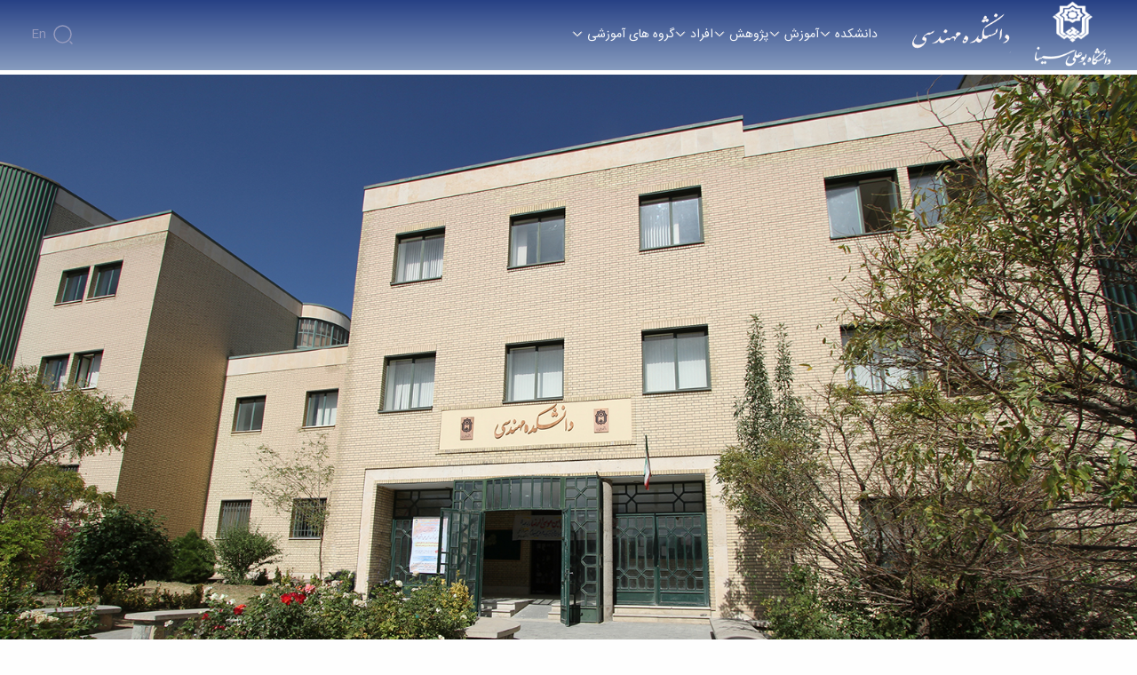

--- FILE ---
content_type: text/html;charset=UTF-8
request_url: https://eng.basu.ac.ir/main
body_size: 118408
content:




































	
		
			<!DOCTYPE html>




























































<html class="rtl" dir="rtl" lang="fa-IR">

<head>
	<title>صفحه اصلی - دانشکده فنی و مهندسی</title>

	<meta content="initial-scale=1.0, width=device-width" name="viewport" />






































<meta content="text/html; charset=UTF-8" http-equiv="content-type" />












<link data-senna-track="permanent" href="/o/frontend-theme-font-awesome-web/css/main.css" rel="stylesheet" type="text/css" />
<script data-senna-track="permanent" src="/combo?browserId=chrome&minifierType=js&languageId=fa_IR&b=7307&t=1759320449875&/o/frontend-js-jquery-web/jquery/jquery.min.js&/o/frontend-js-jquery-web/jquery/init.js&/o/frontend-js-jquery-web/jquery/ajax.js&/o/frontend-js-jquery-web/jquery/bootstrap.bundle.min.js&/o/frontend-js-jquery-web/jquery/collapsible_search.js&/o/frontend-js-jquery-web/jquery/fm.js&/o/frontend-js-jquery-web/jquery/form.js&/o/frontend-js-jquery-web/jquery/popper.min.js&/o/frontend-js-jquery-web/jquery/side_navigation.js" type="text/javascript"></script>
<link data-senna-track="temporary" href="https://eng.basu.ac.ir" rel="canonical" />
<link data-senna-track="temporary" href="https://eng.basu.ac.ir" hreflang="fa-IR" rel="alternate" />
<link data-senna-track="temporary" href="https://eng.basu.ac.ir/ar/" hreflang="ar-SA" rel="alternate" />
<link data-senna-track="temporary" href="https://eng.basu.ac.ir/en/" hreflang="en-US" rel="alternate" />
<link data-senna-track="temporary" href="https://eng.basu.ac.ir" hreflang="x-default" rel="alternate" />

<meta property="og:locale" content="fa_IR">
<meta property="og:locale:alternate" content="fa_IR">
<meta property="og:locale:alternate" content="ar_SA">
<meta property="og:locale:alternate" content="en_US">
<meta property="og:site_name" content="دانشکده فنی و مهندسی">
<meta property="og:title" content="صفحه اصلی - دانشکده فنی و مهندسی - پورتال دانشگاه بوعلی سینا همدان">
<meta property="og:type" content="website">
<meta property="og:url" content="https://eng.basu.ac.ir">


<link href="https://eng.basu.ac.ir/o/basu-theme/images/favicon.ico" rel="icon" />



<link class="lfr-css-file" data-senna-track="temporary" href="https://eng.basu.ac.ir/o/basu-theme/css/clay.css?browserId=chrome&amp;themeId=basu_WAR_basutheme&amp;minifierType=css&amp;languageId=fa_IR&amp;b=7307&amp;t=1759320474000" id="liferayAUICSS" rel="stylesheet" type="text/css" />



<link data-senna-track="temporary" href="/o/frontend-css-web/main.css?browserId=chrome&amp;themeId=basu_WAR_basutheme&amp;minifierType=css&amp;languageId=fa_IR&amp;b=7307&amp;t=1759320406944" id="liferayPortalCSS" rel="stylesheet" type="text/css" />









	

	





	



	

		<link data-senna-track="temporary" href="/combo?browserId=chrome&amp;minifierType=&amp;themeId=basu_WAR_basutheme&amp;languageId=fa_IR&amp;b=7307&amp;com_liferay_product_navigation_product_menu_web_portlet_ProductMenuPortlet:%2Fcss%2Fmain.css&amp;com_liferay_product_navigation_user_personal_bar_web_portlet_ProductNavigationUserPersonalBarPortlet:%2Fcss%2Fmain.css&amp;t=1759320474000" id="6599fe3c" rel="stylesheet" type="text/css" />

	







<script data-senna-track="temporary" type="text/javascript">
	// <![CDATA[
		var Liferay = Liferay || {};

		Liferay.Browser = {
			acceptsGzip: function() {
				return true;
			},

			

			getMajorVersion: function() {
				return 131.0;
			},

			getRevision: function() {
				return '537.36';
			},
			getVersion: function() {
				return '131.0';
			},

			

			isAir: function() {
				return false;
			},
			isChrome: function() {
				return true;
			},
			isEdge: function() {
				return false;
			},
			isFirefox: function() {
				return false;
			},
			isGecko: function() {
				return true;
			},
			isIe: function() {
				return false;
			},
			isIphone: function() {
				return false;
			},
			isLinux: function() {
				return false;
			},
			isMac: function() {
				return true;
			},
			isMobile: function() {
				return false;
			},
			isMozilla: function() {
				return false;
			},
			isOpera: function() {
				return false;
			},
			isRtf: function() {
				return true;
			},
			isSafari: function() {
				return true;
			},
			isSun: function() {
				return false;
			},
			isWebKit: function() {
				return true;
			},
			isWindows: function() {
				return false;
			}
		};

		Liferay.Data = Liferay.Data || {};

		Liferay.Data.ICONS_INLINE_SVG = true;

		Liferay.Data.NAV_SELECTOR = '#navigation';

		Liferay.Data.NAV_SELECTOR_MOBILE = '#navigationCollapse';

		Liferay.Data.isCustomizationView = function() {
			return false;
		};

		Liferay.Data.notices = [
			

			
		];

		Liferay.PortletKeys = {
			DOCUMENT_LIBRARY: 'com_liferay_document_library_web_portlet_DLPortlet',
			DYNAMIC_DATA_MAPPING: 'com_liferay_dynamic_data_mapping_web_portlet_DDMPortlet',
			ITEM_SELECTOR: 'com_liferay_item_selector_web_portlet_ItemSelectorPortlet'
		};

		Liferay.PropsValues = {
			JAVASCRIPT_SINGLE_PAGE_APPLICATION_TIMEOUT: 0,
			NTLM_AUTH_ENABLED: false,
			UPLOAD_SERVLET_REQUEST_IMPL_MAX_SIZE: 10485760000
		};

		Liferay.ThemeDisplay = {

			

			
				getLayoutId: function() {
					return '404';
				},

				

				getLayoutRelativeControlPanelURL: function() {
					return '/group/eng/~/control_panel/manage';
				},

				getLayoutRelativeURL: function() {
					return '/main';
				},
				getLayoutURL: function() {
					return 'https://eng.basu.ac.ir/main';
				},
				getParentLayoutId: function() {
					return '0';
				},
				isControlPanel: function() {
					return false;
				},
				isPrivateLayout: function() {
					return 'false';
				},
				isVirtualLayout: function() {
					return false;
				},
			

			getBCP47LanguageId: function() {
				return 'fa-IR';
			},
			getCanonicalURL: function() {

				

				return 'https\x3a\x2f\x2feng\x2ebasu\x2eac\x2eir';
			},
			getCDNBaseURL: function() {
				return 'https://eng.basu.ac.ir';
			},
			getCDNDynamicResourcesHost: function() {
				return '';
			},
			getCDNHost: function() {
				return '';
			},
			getCompanyGroupId: function() {
				return '20123';
			},
			getCompanyId: function() {
				return '20097';
			},
			getDefaultLanguageId: function() {
				return 'fa_IR';
			},
			getDoAsUserIdEncoded: function() {
				return '';
			},
			getLanguageId: function() {
				return 'fa_IR';
			},
			getParentGroupId: function() {
				return '3157652';
			},
			getPathContext: function() {
				return '';
			},
			getPathImage: function() {
				return '/image';
			},
			getPathJavaScript: function() {
				return '/o/frontend-js-web';
			},
			getPathMain: function() {
				return '/c';
			},
			getPathThemeImages: function() {
				return 'https://eng.basu.ac.ir/o/basu-theme/images';
			},
			getPathThemeRoot: function() {
				return '/o/basu-theme';
			},
			getPlid: function() {
				return '5003';
			},
			getPortalURL: function() {
				return 'https://eng.basu.ac.ir';
			},
			getScopeGroupId: function() {
				return '3157652';
			},
			getScopeGroupIdOrLiveGroupId: function() {
				return '3157652';
			},
			getSessionId: function() {
				return '';
			},
			getSiteAdminURL: function() {
				return 'https://eng.basu.ac.ir/group/eng/~/control_panel/manage?p_p_lifecycle=0&p_p_state=maximized&p_p_mode=view';
			},
			getSiteGroupId: function() {
				return '3157652';
			},
			getURLControlPanel: function() {
				return '/group/control_panel?refererPlid=5003';
			},
			getURLHome: function() {
				return 'https\x3a\x2f\x2feng\x2ebasu\x2eac\x2eir\x2fweb\x2fguest';
			},
			getUserEmailAddress: function() {
				return '';
			},
			getUserId: function() {
				return '20102';
			},
			getUserName: function() {
				return '';
			},
			isAddSessionIdToURL: function() {
				return false;
			},
			isImpersonated: function() {
				return false;
			},
			isSignedIn: function() {
				return false;
			},
			isStateExclusive: function() {
				return false;
			},
			isStateMaximized: function() {
				return false;
			},
			isStatePopUp: function() {
				return false;
			}
		};

		var themeDisplay = Liferay.ThemeDisplay;

		Liferay.AUI = {

			

			getAvailableLangPath: function() {
				return 'available_languages.jsp?browserId=chrome&themeId=basu_WAR_basutheme&colorSchemeId=01&minifierType=js&languageId=fa_IR&b=7307&t=1764047226433';
			},
			getCombine: function() {
				return true;
			},
			getComboPath: function() {
				return '/combo/?browserId=chrome&minifierType=&languageId=fa_IR&b=7307&t=1759320416980&';
			},
			getDateFormat: function() {
				return '%Y/%m/%d';
			},
			getEditorCKEditorPath: function() {
				return '/o/frontend-editor-ckeditor-web';
			},
			getFilter: function() {
				var filter = 'raw';

				
					
						filter = 'min';
					
					

				return filter;
			},
			getFilterConfig: function() {
				var instance = this;

				var filterConfig = null;

				if (!instance.getCombine()) {
					filterConfig = {
						replaceStr: '.js' + instance.getStaticResourceURLParams(),
						searchExp: '\\.js$'
					};
				}

				return filterConfig;
			},
			getJavaScriptRootPath: function() {
				return '/o/frontend-js-web';
			},
			getLangPath: function() {
				return 'aui_lang.jsp?browserId=chrome&themeId=basu_WAR_basutheme&colorSchemeId=01&minifierType=js&languageId=fa_IR&b=7307&t=1759320416980';
			},
			getPortletRootPath: function() {
				return '/html/portlet';
			},
			getStaticResourceURLParams: function() {
				return '?browserId=chrome&minifierType=&languageId=fa_IR&b=7307&t=1759320416980';
			}
		};

		Liferay.authToken = 'rtBwaXyu';

		

		Liferay.currentURL = '\x2fmain';
		Liferay.currentURLEncoded = '\x252Fmain';
	// ]]>
</script>

<script src="/o/js_loader_config?t=1759320449872" type="text/javascript"></script>
<script data-senna-track="permanent" src="/combo?browserId=chrome&minifierType=js&languageId=fa_IR&b=7307&t=1759320420665&/o/frontend-js-aui-web/aui/aui/aui.js&/o/frontend-js-aui-web/liferay/modules.js&/o/frontend-js-aui-web/liferay/aui_sandbox.js&/o/frontend-js-aui-web/aui/attribute-base/attribute-base.js&/o/frontend-js-aui-web/aui/attribute-complex/attribute-complex.js&/o/frontend-js-aui-web/aui/attribute-core/attribute-core.js&/o/frontend-js-aui-web/aui/attribute-observable/attribute-observable.js&/o/frontend-js-aui-web/aui/attribute-extras/attribute-extras.js&/o/frontend-js-aui-web/aui/event-custom-base/event-custom-base.js&/o/frontend-js-aui-web/aui/event-custom-complex/event-custom-complex.js&/o/frontend-js-aui-web/aui/oop/oop.js&/o/frontend-js-aui-web/aui/aui-base-lang/aui-base-lang.js&/o/frontend-js-aui-web/liferay/dependency.js&/o/frontend-js-aui-web/liferay/util.js&/o/frontend-js-web/loader/config.js&/o/frontend-js-web/loader/loader.js&/o/frontend-js-web/liferay/dom_task_runner.js&/o/frontend-js-web/liferay/events.js&/o/frontend-js-web/liferay/lazy_load.js&/o/frontend-js-web/liferay/liferay.js&/o/frontend-js-web/liferay/global.bundle.js&/o/frontend-js-web/liferay/portlet.js&/o/frontend-js-web/liferay/workflow.js" type="text/javascript"></script>




	

	<script data-senna-track="temporary" src="/o/js_bundle_config?t=1759320461621" type="text/javascript"></script>


<script data-senna-track="temporary" type="text/javascript">
	// <![CDATA[
		
			
				
		

		

		
	// ]]>
</script>





	
		

			

			
		
		



	
		

			

			
		
	












	

	





	



	













	
	










<link class="lfr-css-file" data-senna-track="temporary" href="https://eng.basu.ac.ir/o/basu-theme/css/main.css?browserId=chrome&amp;themeId=basu_WAR_basutheme&amp;minifierType=css&amp;languageId=fa_IR&amp;b=7307&amp;t=1759320474000" id="liferayThemeCSS" rel="stylesheet" type="text/css" />








	<style data-senna-track="temporary" type="text/css">

		

			

		

			

		

			

		

			

		

			

		

	</style>


<link href="/o/commerce-frontend-js/styles/main.css" rel="stylesheet" type="text/css" /><style data-senna-track="temporary" type="text/css">
</style>
<script type="text/javascript">
// <![CDATA[
Liferay.SPA = Liferay.SPA || {};
Liferay.SPA.cacheExpirationTime = -1;
Liferay.SPA.clearScreensCache = true;
Liferay.SPA.debugEnabled = false;
Liferay.SPA.excludedPaths = ["/c/document_library","/documents","/image"];
Liferay.SPA.loginRedirect = '';
Liferay.SPA.navigationExceptionSelectors = ':not([target="_blank"]):not([data-senna-off]):not([data-resource-href]):not([data-cke-saved-href]):not([data-cke-saved-href])';
Liferay.SPA.requestTimeout = 0;
Liferay.SPA.userNotification = {
	message: 'درخواست شما در حال انجام می باشد. لطفا شکیبا باشید.',
	timeout: 30000,
	title: ''
};
// ]]>
</script><script type="text/javascript">
// <![CDATA[
Liferay.Loader.require('frontend-js-spa-web@4.0.33/liferay/init.es', function(frontendJsSpaWeb4033LiferayInitEs) {
try {
(function() {
var frontendJsSpaWebLiferayInitEs = frontendJsSpaWeb4033LiferayInitEs;
frontendJsSpaWebLiferayInitEs.default.init(
	function(app) {
		app.setPortletsBlacklist({"com_liferay_nested_portlets_web_portlet_NestedPortletsPortlet":true,"com_liferay_site_navigation_directory_web_portlet_SitesDirectoryPortlet":true,"com_liferay_login_web_portlet_LoginPortlet":true,"com_liferay_login_web_portlet_FastLoginPortlet":true});
		app.setValidStatusCodes([221,490,494,499,491,492,493,495,220]);
	}
);
})();
} catch (err) {
	console.error(err);
}
});
// ]]>
</script><link data-senna-track="permanent" href="https://eng.basu.ac.ir/combo?browserId=chrome&minifierType=css&languageId=fa_IR&b=7307&t=1759320420943&/o/frontend-admin-theme-contributor/css/main.css" rel="stylesheet" type = "text/css" />
<script data-senna-track="permanent" src="https://eng.basu.ac.ir/combo?browserId=chrome&minifierType=js&languageId=fa_IR&b=7307&t=1759320420943&/o/frontend-admin-theme-contributor/js/main.js" type = "text/javascript"></script>
<script type="text/javascript">
// <![CDATA[
Liferay.on(
	'ddmFieldBlur', function(event) {
		if (window.Analytics) {
			Analytics.send(
				'fieldBlurred',
				'Form',
				{
					fieldName: event.fieldName,
					focusDuration: event.focusDuration,
					formId: event.formId,
					page: event.page
				}
			);
		}
	}
);

Liferay.on(
	'ddmFieldFocus', function(event) {
		if (window.Analytics) {
			Analytics.send(
				'fieldFocused',
				'Form',
				{
					fieldName: event.fieldName,
					formId: event.formId,
					page: event.page
				}
			);
		}
	}
);

Liferay.on(
	'ddmFormPageShow', function(event) {
		if (window.Analytics) {
			Analytics.send(
				'pageViewed',
				'Form',
				{
					formId: event.formId,
					page: event.page,
					title: event.title
				}
			);
		}
	}
);

Liferay.on(
	'ddmFormSubmit', function(event) {
		if (window.Analytics) {
			Analytics.send(
				'formSubmitted',
				'Form',
				{
					formId: event.formId
				}
			);
		}
	}
);

Liferay.on(
	'ddmFormView', function(event) {
		if (window.Analytics) {
			Analytics.send(
				'formViewed',
				'Form',
				{
					formId: event.formId,
					title: event.title
				}
			);
		}
	}
);
// ]]>
</script>







<script data-senna-track="temporary" type="text/javascript">
	if (window.Analytics) {
		window._com_liferay_document_library_analytics_isViewFileEntry = false;
	}
</script>




























	<link href="https://eng.basu.ac.ir/o/basu-theme/css/swiper-bundle.min.css" rel="stylesheet">
	<script src="https://eng.basu.ac.ir/o/basu-theme/js/swiper-bundle.min.js"></script>
	<script src="https://eng.basu.ac.ir/o/basu-theme/js/moment.min.js"></script>

</head>

<body class="chrome controls-visible  yui3-skin-sam signed-out public-page organization-site">


















































	<nav aria-label="لینک‌های سریع" class="quick-access-nav" id="onpb_quickAccessNav">
		<h1 class="hide-accessible">پیمایش</h1>

		<ul>
			
				<li><a href="#main-content">صرف‌نظر از محتوا</a></li>
			

			
		</ul>
	</nav>


















































































<script>
	if(document.querySelector('.lg-container '))
	document.querySelector('.lg-container ').remove();
</script>
<div class="faculty-page light" id="wrapper">
	<header class="nav-component" id="banner" role="banner">
			<nav>
				<div class="container">

					<button class="open-drawer-button d-flex d-lg-none">
						<svg width="24" height="24">
							<use xlink:href="https://eng.basu.ac.ir/o/basu-theme/images/icons.svg#menu"></use>
						</svg>
					</button>

					<div class="nav-logo">
							<a href="https://basu.ac.ir/" class="col-auto p-0 logo main d-none d-lg-block">
    	<img alt="" src="/documents/6791074/6791076/logo-basu.png/67399121-9988-5bf6-e0c1-49f5799f9392?t=1713956336289"/>
</a>
<a href="https://eng.basu.ac.ir" class="col-auto p-0 logo d-none d-lg-block">
    
    	<img alt="" src="/documents/6791074/6791076/logo-eng.png/bfa1d994-84ca-a1d3-6f1e-b1b72d44fc2b?t=1713956336319"/>
    
</a>
<a href="https://eng.basu.ac.ir" class="logo-image mobile-logo d-lg-none">
    	<img alt="" src="/documents/6791074/6791076/logo-eng+%281%29.png/47634198-b6d5-c13b-6bb3-fab8167decfa?t=1713956336340" />
</a>
<style>
.faculty-page .logo ,.faculty-public .logo{
    display: block !important;
}
.faculty-page .mobile-logo ,.faculty-public .mobile-logo{
    display: none !important;
}
</style>
<script>
if (document.querySelector('.lg-container')) {document.querySelector('.lg-container').remove();}
</script>
					</div>

<div class="links-section">
	<ul class="top-links-list ">
			<li>
				<a href="javascript:void(0);">

						<span> دانشکده</span>
						<svg width="14" height="14">
							<use xlink:href="https://eng.basu.ac.ir/o/basu-theme/images/icons.svg#arrow-down"></use>
						</svg>
						</a>
						<div class="sub-nav-card">
							<div class="d-flex">

										<div>
											<h4 class="title">درباره دانشکده</h4>
											<ul>
													<li><a href="https://eng.basu.ac.ir/history">تاریخچه</a></li>
													<li><a href="https://eng.basu.ac.ir/chairmanship">ریاست دانشکده</a></li>
													<li><a href="https://eng.basu.ac.ir/former-bosses">روسای پیشین</a></li>
													<li><a href="https://eng.basu.ac.ir/honors">افتخارات</a></li>
													<li><a href="https://eng.basu.ac.ir/gallery">آلبوم عکس</a></li>
													<li><a href="https://eng.basu.ac.ir/call-info">اطلاعات تماس</a></li>
											</ul>
										</div>


										<div>
											<h4 class="title">سازمان دانشکده</h4>
											<ul>
													<li><a href="https://eng.basu.ac.ir/edu-deputy">معاونت آموزشی</a></li>
													<li><a href="https://eng.basu.ac.ir/research-deputy">معاونت پژوهشی</a></li>
													<li><a href="https://eng.basu.ac.ir/gs-deputy">معاونت تحصیلات تکمیلی</a></li>
													<li><a href="https://eng.basu.ac.ir/select-committee">کمیته منتخب هیات ممیزی</a></li>
													<li><a href="https://eng.basu.ac.ir/promotion-committee">کمیته ترفیع</a></li>
													<li><a href="https://eng.basu.ac.ir/%D8%B4%D9%88%D8%B1%D8%A7%DB%8C-%D9%81%D8%B1%D9%87%D9%86%DA%AF%DB%8C-%D8%AF%D8%A7%D9%86%D8%B4%DA%A9%D8%AF%D9%87">شورای فرهنگی دانشکده</a></li>
											</ul>
										</div>

							</div>
							<div class="card-image">
								<img src="/image/layout_icon?img_id=6948369">
							</div>
						</div>
			</li>
			<li>
				<a href="javascript:void(0);">

						<span> آموزش</span>
						<svg width="14" height="14">
							<use xlink:href="https://eng.basu.ac.ir/o/basu-theme/images/icons.svg#arrow-down"></use>
						</svg>
						</a>
						<div class="sub-nav-card">
							<div class="d-flex">

										<div>
											<h4 class="title">دوره کارشناسی</h4>
											<ul>
													<li><a href="https://eng.basu.ac.ir/forms-and-regulations-1403">فرم ها و آئین نامه ها</a></li>
													<li><a href="https://edu.basu.ac.ir/%D8%AF%D8%A7%D9%86%D8%B4%D8%AC%D9%88%DB%8C%D8%A7%D9%86">آیین‌نامه‌های معاونت آموزشی</a></li>
											</ul>
										</div>


										<div>
											<h4 class="title">تحصیلات تکمیلی</h4>
											<ul>
													<li><a href="https://eng.basu.ac.ir/form-arshad">فرم ها و آئین نامه ها</a></li>
													<li><a href="https://eng.basu.ac.ir/sap">سمینارها و پایان نامه ها</a></li>
													<li><a href="https://edu.basu.ac.ir/%D8%AF%D8%A7%D9%86%D8%B4%D8%AC%D9%88%DB%8C%D8%A7%D9%86">آیین‌نامه‌های معاونت آموزشی</a></li>
											</ul>
										</div>

							</div>
							<div class="card-image">
								<img src="/image/layout_icon?img_id=6876777">
							</div>
						</div>
			</li>
			<li>
				<a href="javascript:void(0);">

						<span> پژوهش</span>
						<svg width="14" height="14">
							<use xlink:href="https://eng.basu.ac.ir/o/basu-theme/images/icons.svg#arrow-down"></use>
						</svg>
						</a>
						<div class="sub-nav-card">
							<div class="d-flex">

										<div>
											<h4 class="title">پژوهش</h4>
											<ul>
													<li><a href="https://eng.basu.ac.ir/rw">هفته پژوهش</a></li>
											</ul>
										</div>


										<div>
											<h4 class="title">کارگاه ها و آزمایشگاه ها</h4>
											<ul>
													<li><a href="https://eng.basu.ac.ir/ee-group-labs">گروه برق</a></li>
													<li><a href="https://eng.basu.ac.ir/civil-group-labs">گروه عمران</a></li>
													<li><a href="https://eng.basu.ac.ir/me-group-labs">گروه مکانیک</a></li>
													<li><a href="https://eng.basu.ac.ir/mae-group-labs">گروه مواد</a></li>
													<li><a href="https://eng.basu.ac.ir/ie-group-labs">گروه صنایع</a></li>
													<li><a href="https://eng.basu.ac.ir/ce-group-labs">گروه کامپیوتر</a></li>
											</ul>
										</div>


										<div>
											<h4 class="title">نشریات</h4>
											<ul>
													<li><a href="http://ier.basu.ac.ir/">پژوهش های مهندسی صنایع در سیستم تولید</a></li>
													<li><a href="https://jrstan.basu.ac.ir/">Journal of Stress Analysis</a></li>
											</ul>
										</div>


										<div>
											<h4 class="title">دفتر ارتباط با صنعت</h4>
											<ul>
													<li><a href="https://eng.basu.ac.ir/internship">کارآموزی</a></li>
											</ul>
										</div>


										<div>
											<h4 class="title">مراکز مرتبط</h4>
											<ul>
													<li><a href="https://eng.basu.ac.ir/nef">بنیاد ملی نخبگان</a></li>
													<li><a href="https://eng.basu.ac.ir/kbc">شرکت های دانش بنیان</a></li>
											</ul>
										</div>


										<div>
											<h4 class="title">آئین نامه ها و فرآیندها</h4>
											<ul>
													<li><a href="https://eng.basu.ac.ir/research-regulations">آئین نامه نامه های پژوهشی</a></li>
													<li><a href="https://eng.basu.ac.ir/research-forms">فرم های پژوهشی</a></li>
											</ul>
										</div>

							</div>
							<div class="card-image">
								<img src="/image/layout_icon?img_id=6877290">
							</div>
						</div>
			</li>
			<li>
				<a href="javascript:void(0);">

						<span> افراد</span>
						<svg width="14" height="14">
							<use xlink:href="https://eng.basu.ac.ir/o/basu-theme/images/icons.svg#arrow-down"></use>
						</svg>
						</a>
						<div class="sub-nav-card">
							<div class="d-flex">

										<div>
											<h4 class="title">اساتید</h4>
											<ul>
													<li><a href="https://eng.basu.ac.ir/faculty-profs">اساتید دانشکده</a></li>
													<li><a href="https://eng.basu.ac.ir/retired-profs">اساتید بازنشسته</a></li>
											</ul>
										</div>


											<ul class="item ">
												<li><a href="https://eng.basu.ac.ir/faculty-of-engineering-staff">کارکنان دانشکده مهندسی</a></li>
											</ul>

							</div>
							<div class="card-image">
								<img src="/image/layout_icon?img_id=6877317">
							</div>
						</div>
			</li>
			<li>
				<a href="javascript:void(0);">

						<span> گروه های آموزشی</span>
						<svg width="14" height="14">
							<use xlink:href="https://eng.basu.ac.ir/o/basu-theme/images/icons.svg#arrow-down"></use>
						</svg>
						</a>
						<div class="sub-nav-card">
							<div class="d-flex">

										<div>
											<h4 class="title">گروه های آموزشی</h4>
											<ul>
													<li><a href="https://eng.basu.ac.ir/ee">مهندسی برق</a></li>
													<li><a href="https://eng.basu.ac.ir/mae">مهندسی مواد</a></li>
													<li><a href="https://eng.basu.ac.ir/civil">مهندسی عمران</a></li>
													<li><a href="https://eng.basu.ac.ir/ie">مهندسی صنایع</a></li>
													<li><a href="https://eng.basu.ac.ir/me">مهندسی مکانیک</a></li>
													<li><a href="https://eng.basu.ac.ir/ce">مهندسی کامپیوتر</a></li>
											</ul>
										</div>

							</div>
							<div class="card-image">
								<img src="/image/layout_icon?img_id=6877473">
							</div>
						</div>
			</li>
	</div>
					<div class="nav-options">
						
						<button id="search-btn" class="search-btn active-search">
							<svg width="24" height="24">
								<use xlink:href="https://eng.basu.ac.ir/o/basu-theme/images/icons.svg#search-normal"></use>
							</svg>
						</button>

						<div class="change-lng">








































	

	<div class="portlet-boundary portlet-boundary_com_liferay_site_navigation_language_web_portlet_SiteNavigationLanguagePortlet_  portlet-static portlet-static-end portlet-barebone portlet-language " id="p_p_id_com_liferay_site_navigation_language_web_portlet_SiteNavigationLanguagePortlet_">
		<span id="p_com_liferay_site_navigation_language_web_portlet_SiteNavigationLanguagePortlet"></span>




	

	
		
			






































	
		
<section class="portlet" id="portlet_com_liferay_site_navigation_language_web_portlet_SiteNavigationLanguagePortlet">


	<div class="portlet-content">


		
			<div class=" portlet-content-container">
				


	<div class="portlet-body">



	
		
			
				
					



















































	

				

				
					
						


	

		



































































	

	<style>
	.language-entry-short-text {
		padding: 0 0.5em;
	}
</style>

<a href="/c/portal/update_language?p_l_id=5003&amp;redirect=%2Fmain&amp;languageId=en_US" class="language-entry-short-text" lang="en-US" >en</a>


	
	
					
				
			
		
	
	


	</div>

			</div>
		
	</div>
</section>
	

		
		







	</div>






						</div>

					</div>
				</div>
			</nav>
		<div class="nav-drawer">
			<div class="drawer">
				<div class="drawer-logo">
					<a href="#" class="logo-image">
						<img src="https://eng.basu.ac.ir/o/basu-theme/images/drawer-logo.png" alt="">
					</a>
				</div>

				<div class="drawer-links-container">
				</div>
			</div>

			<div class="drawer-overlay">
			</div>
		</div>

		<div class="search-overlay" id="searchOverlay">
			<div class="search-box">
				<h3 class="search-label">جستجو در دانشکده فنی و مهندسی :</h3>
				<form action="https://eng.basu.ac.ir/search">
					<input type="search" name="q" placeholder="جستجو" name="search" autofocus tabindex="1">
				</form>
			</div>
		</div>
	</header>

	<section id="content" >
		<h2 class="hide-accessible" role="heading" aria-level="1">صفحه اصلی - دانشکده فنی و مهندسی</h2>

































	

		


















	
	
		<div class="layout-content portlet-layout" id="main-content" role="main">
			

























	

	<div class="">

				

				

					

					

						

						<div class=" mb-lg-0 ml-lg-0 mr-lg-0 mt-lg-0 pb-lg-0 pl-lg-0 pr-lg-0 pt-lg-0" style="box-sizing: border-box;border-style: solid; border-width: 0px;opacity: 1.0;">
							<div id="fragment-314-aksr" > <section class="college-landing" style="background-image: url(/documents/3157652/3518618/eng-slide.jpg/ce27c5d3-44f3-54ea-bc6e-320f4fe4f6a3?t=1712993507654&amp;download=true); background-size: cover">
	<style>
		.college-landing {height:19.688em} 
		@media screen and (min-width: 768px) {
			.college-landing {
				height: 30.75em;
			}
		}
		@media screen and (min-width: 992px) {
			.college-landing {
				height: 46.875em;
				margin-top: 6em;
			}
		}
	</style>

</section>

<section class="home-landing-title bg-second">
	<div class="container">
		<div class="row">
			<a href="https://oldeng.basu.ac.ir"><h1 class="col landing-title" id="home-landing-title" data-lfr-editable-id="landing-title" data-lfr-editable-type="text"></h1></a>
			<a href="#home-landing-title" class="col-auto">
				<svg width="31" height="31">
					<use xlink:href="/o/basu-theme/images/icons.svg#arrow-left-filled"></use>
				</svg>
			</a>
		</div>
	</div>
</section></div><style>.college-landing {
  margin-top: 5.438em;
  width: 100%;
  -o-object-fit: cover;
     object-fit: cover;
  background-repeat: no-repeat;
  background-size: cover;
  background-position: top center;
  /*height: 19.688em;*/
	position: relative;
	overflow: hidden;
}
@media screen and (min-width: 768px) {
  .college-landing {
    /*height: 30.75em;*/
  }
}
@media screen and (min-width: 992px) {
  .college-landing {
    /*height: 46.875em;*/
    margin-top: 6em;
  }
}


.home-landing-title {
  display: flex;
  background-color: #00052B;
  padding-top: 0.929em;
  padding-bottom: 0.786em;
  align-items: center;
  position: relative;
}
.home-landing-title:before {
  content: "";
  background-image: url("/documents/2794179/3057241/abs-shape-100.svg/98cdba13-d920-1555-ac4a-70b6e8a96f23?t=1705136109484&download=true");
  position: absolute;
  width: 100%;
  height: 100%;
  opacity: 0.07;
}
@media screen and (min-width: 768px) {
  .home-landing-title {
    padding-block: 1.4em;
  }
}
.home-landing-title .landing-title {
  color: rgb(255, 255, 255);
  text-align: center;
  font-size: 1em;
  display: flex;
  align-items: center;
  font-weight: 500;
  justify-content: center;
}
@media screen and (min-width: 768px) {
  .home-landing-title .landing-title {
    justify-content: start;
    text-align: start;
    font-size: 1.125em;
  }
}
@media screen and (min-width: 992px) {
  .home-landing-title .landing-title {
    justify-content: start;
    text-align: start;
    font-size: 1.357em;
  }
}
@media screen and (max-width: 576px) {
  .home-landing-title > div > div > a {
    display: none;
  }
}
.home-landing-title.bg-second {
  background: url("/documents/2794179/3057241/Planet-music-mask.png/3f1ed0d6-3f6a-8d0c-2893-bcb291c9ea14?t=1705136109616&download=true"), linear-gradient(180deg, #FF9518 0%, #FF9518 100%);
}
.college-landing .slideSwiper {
	z-index:0;
}
.college-landing .slideSwiper .swiper-slide img {
    width: 100%;
    height: 80.5vh;
    -o-object-fit: cover;
    object-fit: cover
}
@media screen and (max-width: 768px) {
	.college-landing .slideSwiper .swiper-slide img {
			height: 19.688em;
	}
}
.college-landing span.swiper-pagination-bullet.swiper-pagination-bullet-active {
    background: #003561;
}
.college-landing span.swiper-pagination-bullet {
    border: 0.2em solid #fff;
    width: 1em;
    height: 1em;
}</style><script>(function() {var configuration = {"numberOfItems":1}; var fragmentElement = document.querySelector('#fragment-314-aksr'); var fragmentNamespace = 'aksr';var swiper = new Swiper(".slideSwiper", {
	spaceBetween: 30,
	autoplay: {
		delay: 3500,
		disableOnInteraction: true,
	},
	effect: "fade",
	pagination: {
		el: ".swiper-pagination",
		clickable: true,
	},
});;}());</script>
						</div>
					
				
			</div>
		
		
		
	



	
		
		
		
		
		
			<div class="">

				

				

					

					

						

						<div class=" mb-lg-0 ml-lg-0 mr-lg-0 mt-lg-0 pb-lg-0 pl-lg-0 pr-lg-0 pt-lg-0" style="box-sizing: border-box;border-style: solid; border-width: 0px;opacity: 1.0;">
							<div id="fragment-30-tsoc" > <section class="latest-news-list" id="latest-news-list">
	<div class="container news-wrapper">
		<!-- title -->
		<div class="row">
			<!-- section-title -->
			<h2 class="col" data-lfr-editable-id="element-text-news" data-lfr-editable-type="text">آخرین اخبــــــــار</h2>
			<div class="col-auto more-button-cotainer">
				<a href="/arshive-news" class="filled-icon-link" data-lfr-editable-id="link-news" data-lfr-editable-type="link">
						آرشیو اخبار
				</a>
			</div>
		</div>
		<div>

























	

	<div class="">

				

				

					

					

						

						<div class=" mb-lg-0 ml-lg-0 mr-lg-0 mt-lg-0 pb-lg-0 pl-lg-0 pr-lg-0 pt-lg-0" style="box-sizing: border-box;border-style: solid; border-width: 0px;opacity: 1.0;">
							<div id="fragment-0-mnfg">







































	

	<div class="portlet-boundary portlet-boundary_com_liferay_asset_publisher_web_portlet_AssetPublisherPortlet_  portlet-static portlet-static-end portlet-barebone portlet-asset-publisher " id="p_p_id_com_liferay_asset_publisher_web_portlet_AssetPublisherPortlet_INSTANCE_mnfg_">
		<span id="p_com_liferay_asset_publisher_web_portlet_AssetPublisherPortlet_INSTANCE_mnfg"></span>




	

	
		
			






































	
		
<section class="portlet" id="portlet_com_liferay_asset_publisher_web_portlet_AssetPublisherPortlet_INSTANCE_mnfg">

	<div class="portlet-content">


		
			<div class=" portlet-content-container">
				


	<div class="portlet-body">



	
		
			
				
					



















































	

				

				
					
						


	

		




































	


























	



	
		
			
				































	
		
		
		
		
		
			

			


































	
<style>
.news-card {
  display: flex;
  flex-direction: column;
  border: 0.5px solid #959abd;
  border-radius: 1em;
  text-decoration: none;
  color: inherit;
  padding: 0.625em;
}
.news-card:hover {
  border-color: transparent;
  background-color: #fff;
  box-shadow: 0px 16px 22px 10px rgba(91, 104, 118, 0.06);
  transition: all 250ms linear;
  text-decoration: none;
  color: inherit;
}
.news-card:hover .card-body > h4 {
  color: rgb(232, 126, 24);
}
.news-card > img {
  border-radius: 1em;
  width: 100%;
  aspect-ratio: unset;
  -o-object-fit: cover;
     object-fit: cover;
  height: 12.563em;
}
@media screen and (min-width: 768px) {
  .news-card > img {
    height: 13.75em;
  }
}
.news-card .card-body {
  display: flex;
  flex-direction: column;
  padding: 0;
}
.news-card .card-body > h4 {
  color: #073b70;
  margin-bottom: 0.625em;
  font-size: 0.75em;
  font-weight: 500;
  margin-top: 1.5em;
  margin-bottom: 1em;
}
@media screen and (min-width: 768px) {
  .news-card .card-body > h4 {
    font-size: 0.875em;
  }
}
.news-card .card-body > h3 {
  margin-bottom: 1em;
  font-family: "BBCNassim";
  font-weight: 700;
  font-size: 1.125em;
  line-height: 1.75em;
  text-justify: inter-word;
      min-height: 3.5em;
}
@media screen and (min-width: 768px) {
  .news-card .card-body > h3 {
    font-size: 1.188em;
  }
}
@media screen and (min-width: 992px) {
  .news-card .card-body > h3 {
    font-size: 1.188em;
  }
}
.news-card .card-body > p {
  color: rgb(126, 138, 171);
  font-size: 0.75em;
  font-weight: 500;
  line-height: 1.688em;
  max-height: 5.5em;
  height: 5.5em;
  overflow-y: hidden;
  line-height: 1.83em;
  display: -webkit-box;
  -webkit-line-clamp: 3;
  overflow: hidden;
  text-overflow: ellipsis;
  -webkit-box-orient: vertical;
  text-align: justify;
  text-justify: inter-word;
}
@media screen and (min-width: 768px) {
  .news-card .card-body > p {
    font-size: 0.75em;
    line-height: 183.333%;
    /*  */
  }
}
@media screen and (min-width: 992px) {
  .news-card .card-body > p {
    font-size: 0.938em;
  }
}

.horizontal-card {
  flex-direction: row;
}
.horizontal-card .card-body {
  padding-inline: 0.813em;
}
.horizontal-card .card-body > h3 {
  margin-bottom: 0.5em;
}
.horizontal-card .card-body > h4 {
  margin-top: 0.438em;
  margin-bottom: 0.875em;
}
.horizontal-card .card-body > p {
  line-height: 188.462%;
  /*  */
  letter-spacing: -0.39px;
}
.horizontal-card > img {
  height: 11.65em;
  width: 11.875em;
}

.big-image-height {
  height: 100%;
}
@media screen and (min-width: 992px) {
  .big-image-height > img {
    height: 27.75em;
  }
}
</style>
<div class="row">
        <div class="col-12 col-md-6 col-lg-3">
            <a class=" news-card" href="https://eng.basu.ac.ir/fa/w/%D8%AF%D8%A7%D9%86%D8%B4%D8%AC%D9%88%DB%8C%D8%A7%D9%86-%D8%A8%D8%B1%DA%AF%D8%B2%DB%8C%D8%AF%D9%87-%D8%AF%D8%B1-%D9%81%D9%87%D8%B1%D8%B3%D8%AA-%D8%AF%D9%88-%D8%AF%D8%B1%D8%B5%D8%AF-%D9%BE%DA%98%D9%88%D9%87%D8%B4%DA%AF%D8%B1%D8%A7%D9%86-%D9%BE%D8%B1%D8%A7?redirect=%2Fmain">
                <img src="/documents/3157652/17517487/%D8%AF%D8%A7%D9%86%D8%B4%D8%AC%D9%88%DB%8C%D8%A7%D9%86+%D9%BE%D8%B1+%D8%A7%D8%B3%D8%AA%D9%86%D8%A7%D8%AF2.png/81c971cf-e1f0-d883-0ef8-845aac602367?t=1765107642832&amp;imagePreview=1">
                <div class="card-body">
                  <h4>
                        
                  </h4>
                  <h3>
                        دانشجویان برگزیده در فهرست دو درصد پژوهشگران پراستناد دنیا
                  </h3>
                    <p>                                    
                            به مناسبت هفته پژوهش و فناوری، دانشجویان در فهرست دو درصد دانشمندان پراستناد دنیا ، دانشگاه بوعلی سینا معرفی شدند.&nbsp;

&nbsp;در این زمینه&nbsp;قرارگرفتن چهار تن از دانشجویان دانشکده مهندسی&nbsp;کاظم بابایی(مهندسی مواد)، دکتر مریم مولایی(مهندسی مواد)، دکتر راضیه چهارمحالی(مهندسی...
                    </p>
                </div>
            </a>
        </div>
    
        <div class="col-12 col-md-6 col-lg-3">
            <a class=" news-card" href="https://eng.basu.ac.ir/fa/w/%D9%BE%DA%98%D9%88%D9%87%D8%B4%DA%AF%D8%B1%D8%A7%D9%86-%D8%A8%D8%B1%D8%AA%D8%B1-%DA%AF%D8%B1%D9%88%D9%87-%D9%87%D8%A7%DB%8C-%D8%A2%D9%85%D9%88%D8%B2%D8%B4%DB%8C-%D8%AF%D8%A7%D9%86%D8%B4%DA%A9%D8%AF%D9%87-%D9%81%D9%86%DB%8C-%D9%88-%D9%85%D9%87%D9%86-3?redirect=%2Fmain">
                <img src="/documents/3157652/17517487/%DA%AF%D8%B1%D9%88%D9%87+%D9%87%D8%A7.png/5343f370-1bdf-a216-cd6d-fac1fded4ef4?t=1765173349493&amp;imagePreview=1">
                <div class="card-body">
                  <h4>
                        
                  </h4>
                  <h3>
                        پژوهشگران برتر گروه های آموزشی دانشکده فنی و مهندسی سال 1404
                  </h3>
                    <p>                                    
                            

&nbsp;&nbsp;به مناسبت هفته پژوهش و فناوری، پژوهشگران برتر دانشکده‌های&nbsp;دانشگاه بوعلی سینا انتخاب و معرفی شدند. این انتخاب بر اساس معیارهای علمی، مقالات پژوهشی، فعالیت‌های فناورانه و دستاوردهای برجسته در حوزه‌های مختلف علمی صورت گرفت.

&nbsp;&nbsp;بدینوسیله انتخاب اعضا محترم هیات...
                    </p>
                </div>
            </a>
        </div>
    
        <div class="col-12 col-md-6 col-lg-3">
            <a class=" news-card" href="https://eng.basu.ac.ir/fa/w/%D9%BE%DA%98%D9%88%D9%87%D8%B4%DA%AF%D8%B1%D8%A7%D9%86-%D8%A8%D8%B1%D8%AA%D8%B1-%D8%AF%D8%A7%D9%86%D8%B4%DA%A9%D8%AF%D9%87-%D9%85%D9%87%D9%86%D8%AF%D8%B3%DB%8C-%D8%AF%D8%B1-%D8%B3%D8%A7%D9%84-1404?redirect=%2Fmain">
                <img src="/documents/3157652/17517487/%D8%A8%D8%B1%D8%AA%D8%B1+%D8%AF%D8%A7%D9%86%D8%B4%DA%A9%D8%AF%D9%87.png/30da492d-c67d-68ec-8b32-1cdb63d207dc?t=1765175723748&amp;imagePreview=1">
                <div class="card-body">
                  <h4>
                        
                  </h4>
                  <h3>
                        پژوهشگران برتر دانشکده مهندسی در سال 1404
                  </h3>
                    <p>                                    
                            

&nbsp;&nbsp;به مناسبت هفته پژوهش و فناوری، پژوهشگران برتر دانشکده‌های&nbsp;دانشگاه بوعلی سینا انتخاب و معرفی شدند. این انتخاب بر اساس معیارهای علمی، مقالات پژوهشی، فعالیت‌های فناورانه و دستاوردهای برجسته در حوزه‌های مختلف علمی صورت گرفت.

&nbsp;&nbsp;&nbsp;&nbsp;بدینوسیله انتخاب چهار...
                    </p>
                </div>
            </a>
        </div>
    
        <div class="col-12 col-md-6 col-lg-3">
            <a class=" news-card" href="https://eng.basu.ac.ir/fa/w/%D9%BE%DA%98%D9%88%D9%87%D8%B4%DA%AF%D8%B1-%D8%A8%D8%B1%DA%AF%D8%B2%DB%8C%D8%AF%D9%87-%D8%AF%D8%A7%D9%86%D8%B4%DA%AF%D8%A7%D9%87-%D8%A8%D9%88%D8%B9%D9%84%DB%8C-%D8%B3%DB%8C%D9%86%D8%A7-%D8%AF%D8%B1-%DA%AF%D8%B1%D9%88%D9%87-%D9%81%D9%86%DB%8C-%D9%88-2?redirect=%2Fmain">
                <img src="/documents/3157652/17517487/%D8%A8%D8%B1%DA%AF%D8%B2%DB%8C%D8%AF%D9%87+%D8%AF%D8%A7%D9%86%D8%B4%DA%AF%D8%A7%D9%87.png/85202372-169f-6bab-b6fc-d68175b17b37?t=1765176808128&amp;imagePreview=1">
                <div class="card-body">
                  <h4>
                        
                  </h4>
                  <h3>
                        پژوهشگر برگزیده دانشگاه بوعلی سینا در گروه فنی و مهندسی سال 1404
                  </h3>
                    <p>                                    
                            

&nbsp;&nbsp;&nbsp;به مناسبت هفته پژوهش و فناوری، پژوهشگران برتر دانشکده‌های&nbsp;دانشگاه بوعلی سینا انتخاب و معرفی شدند. این انتخاب بر اساس معیارهای علمی، مقالات پژوهشی، فعالیت‌های فناورانه و دستاوردهای برجسته در حوزه‌های مختلف علمی صورت گرفت.

&nbsp;&nbsp;بدینوسیله انتخاب آقای دکتر...
                    </p>
                </div>
            </a>
        </div>
    

</div>




		
		
	




			
			
		
	
	








	
	
					
				
			
		
	
	


	</div>

			</div>
		
	</div>
</section>
	

		
		







	</div>






</div>
						</div>
					
				
			</div>

</div>
		<div class="row">
			<div class="more-button-cotainer-bottom d-flex d-lg-none pt-4 justify-content-center col-12">
			</div>
		</div>
	</div>
</section></div><style>.latest-news-list .news-wrapper {
  display: flex;
  flex-direction: column;
  gap: 1.571em;
  padding-top: 5.7em;
	padding-bottom: 3.7em;
}
@media screen and (min-width: 768px) {
  .latest-news-list .news-wrapper {
    gap: 2.643em;
  }
}
.latest-news-list .news-wrapper h2 {
  color: rgb(0, 70, 149);
  font-size: 1.714em;
  display: flex;
  align-items: center;
  justify-content: center;
}
.dark .latest-news-list .news-wrapper h2 {
  color: #00112B;
}
@media screen and (min-width: 768px) {
  .latest-news-list .news-wrapper h2 {
    font-size: 2.125em;
    justify-content: start;
  }
}
@media screen and (min-width: 992px) {
  .latest-news-list .news-wrapper h2 {
    font-size: 2em;
  }
}
.latest-news-list .filled-icon-link {
  background-color: rgb(12, 24, 107);
  color: white !important;
  border-radius: 1.071em;
  padding: 1em;
  padding-inline: 3.071em;
  font-size: 1.125em;
  text-wrap: nowrap;
  font-weight: 400;
  display: flex;
  gap: 0.571em;
  align-items: center;
  justify-content: center;
  transition: all ease-in-out 200ms;
}
.dark .latest-news-list .filled-icon-link {
  background-color: rgba(0, 5, 43, 1);
}
.latest-news-list .filled-icon-link:after {
    content: "";
    width: 1.75em;
    height: 1.438em;
    background-image: url("data:image/svg+xml, %3Csvg fill='none' viewBox='0 0 24 24' id='arrow-left-broken' xmlns='http://www.w3.org/2000/svg'%3E%3Cpath d='M9.57 5.93 3.5 12l6.07 6.07' stroke='%23ffffff' stroke-width='1.5' stroke-miterlimit='10' stroke-linecap='round' stroke-linejoin='round'/%3E%3Cpath d='M12.82 12H3.5' stroke='%23ffffff' stroke-miterlimit='10' stroke-linecap='round' stroke-linejoin='round'/%3E%3Cpath d='M20.332 12h-3.48' stroke='%23ffffff' stroke-width='1.5' stroke-miterlimit='10' stroke-linecap='round' stroke-linejoin='round'/%3E%3C/svg%3E");
    background-repeat: no-repeat;
}
.latest-news-list .filled-icon-link:hover {
  background: #959ABD;
}
.ltr .latest-news-list .filled-icon-link:after {
    transform: rotate(180deg);
}</style>
						</div>
					
				
			</div>
		
		
		
	



	
		
		
		
		
		
			<div class="">

				

				

					

					

						

						<div class=" mb-lg-0 ml-lg-0 mr-lg-0 mt-lg-0 pb-lg-0 pl-lg-0 pr-lg-0 pt-lg-0" style="box-sizing: border-box;border-style: solid; border-width: 0px;opacity: 1.0;">
							<div id="fragment-34-vpxk" > <section class="notifications-list-section">
      <div class="container">
        <div class="row title">
          <h2 class="col" data-lfr-editable-id="element-text-notifications" data-lfr-editable-type="text">
            اطلاعیه ها
          </h2>
          <div class="col-auto more-button-cotainer">
            <a href="/archive-notices" class="contained-icon-link" data-lfr-editable-id="link-notifications" data-lfr-editable-type="link">
                آرشیو اطلاعیه ها
            </a>
          </div>
        </div>
				<div>

























	

	<div class="">

				

				

					

					

						

						<div class=" mb-lg-0 ml-lg-0 mr-lg-0 mt-lg-0 pb-lg-0 pl-lg-0 pr-lg-0 pt-lg-0" style="box-sizing: border-box;border-style: solid; border-width: 0px;opacity: 1.0;">
							<div id="fragment-0-grtk">







































	

	<div class="portlet-boundary portlet-boundary_com_liferay_asset_publisher_web_portlet_AssetPublisherPortlet_  portlet-static portlet-static-end portlet-barebone portlet-asset-publisher " id="p_p_id_com_liferay_asset_publisher_web_portlet_AssetPublisherPortlet_INSTANCE_grtk_">
		<span id="p_com_liferay_asset_publisher_web_portlet_AssetPublisherPortlet_INSTANCE_grtk"></span>




	

	
		
			






































	
		
<section class="portlet" id="portlet_com_liferay_asset_publisher_web_portlet_AssetPublisherPortlet_INSTANCE_grtk">

	<div class="portlet-content">


		
			<div class=" portlet-content-container">
				


	<div class="portlet-body">



	
		
			
				
					



















































	

				

				
					
						


	

		




































	


























	



	
		
			
				































	
		
		
		
		
		
			

			


































	
<style>
.notification-card {
  background-color: #fff;
  border-radius: 1em;
  padding: 1em;
  height: 100%;
}
.notification-card > h3 {
  background-color: #e4e4e4;
  color: rgb(5, 15, 44);
  border-radius: 0.714em;
  padding: 0.714em;
  padding-inline: 1.143em;
  font-weight: 500;
  font-size: 1em;
  line-height: 217.857%;
}

@media screen and (min-width: 768px) {
  .notification-card > h3 {
    font-size: 1.125em;
  }
}
@media screen and (min-width: 992px) {
  .notification-card > h3 {
    font-size: 1em;
  }
}
.notification-card > p {
  color: rgb(0, 0, 0);
  font-weight: 400;
  margin-top: 1em;
  line-height: 223.077%;
  font-size: 0.813em;
  text-align: justify;
  text-justify: inter-word;
  margin-bottom: 0.5em;
  /*  */
}
@media screen and (min-width: 768px) {
  .notification-card > p {
    margin-top: 0.625em;
    font-size: 1em;
    line-height: 181.25%;
    /* 181.25% */
  }
}
@media screen and (min-width: 992px) {
  .notification-card > p {
    font-size: 0.875em;
    line-height: 201.661%;
  }
}
.notification-card > span {
  color: rgb(7, 59, 112);
  font-style: normal;
  font-weight: 400;
  line-height: normal;
}
@media screen and (min-width: 992px) {
  .notification-card > span > svg {
    height: 1.25em;
    width: 1.25em;
  }
}
.notification-card > span > span {
  -webkit-padding-start: 0.5em;
          padding-inline-start: 0.5em;
}
@media screen and (min-width: 992px) {
  .notification-card > span > span {
    font-size: 0.875em;
  }
}
.notification-card:hover > h3 {
  background-color: #0c186b;
  color: #fff;
  transition: all 250ms linear;
}
.dark .notification-card:hover > h3{
    background: #0E1537;
}
.notification-card:hover > span {
  color: rgb(255, 149, 24);
  transition: all 250ms linear;
}
.notification-card:hover > span > svg {
  filter: invert(100%);
  transition: all 250ms linear;
}

.active-secondary:hover > h3 {
  background-color: rgb(232, 126, 24);
  color: #fff;
  transition: all 250ms linear;
}
</style>
<div class="row">

          <div class="col-12 col-lg-6">
            <a href="https://eng.basu.ac.ir/fa/w/%D8%B1%D8%A7%D9%87%E2%80%8C%D9%87%D8%A7%DB%8C-%D8%A7%D8%A8%D8%B1%D8%A7%D8%B2-%D9%86%D8%AE%D8%A8%DA%AF%DB%8C-%D9%88-%DA%A9%D8%B3%D8%B1-%D8%AE%D8%AF%D9%85%D8%AA?redirect=%2Fmain">
              <div class="notification-card">

                <h3>
                    راه‌های ابراز نخبگی و کسر خدمت
                </h3>
                <p>
                        🎓 معاونت پژوهشی دانشکده مهندسی با همکاری انجمن‌های علمی دانشکده مهندسی برگزار می‌کند:

📘 عنوان...
                </p>
                <span>
                  <svg width="18" height="20">
                    <use xlink:href="/o/basu-theme/images/icons.svg#calendar"></use>
                  </svg>
                  <span class="date js-date" data-date="08 11 2025 ?? DD MM YYYY ?? DD MMMM YYYY">08 11 2025</span>
                </span>
              </div>
            </a>
          </div>
            
          <div class="col-12 col-lg-6">
            <a href="https://eng.basu.ac.ir/fa/w/%D8%A7%D9%86%D8%AA%D8%B4%D8%A7%D8%B1-%D9%88%DB%8C%DA%98%D9%87-%D9%86%D8%A7%D9%85%D9%87-%D8%A7%DB%8C-%D8%A7%D8%B2-%D9%81%D8%B5%D9%84-%D9%86%D8%A7%D9%85%D9%87-%D8%B1%D9%87%DB%8C%D8%A7%D9%81%D8%AA?redirect=%2Fmain">
              <div class="notification-card">

                <h3>
                    انتشار ویژه نامه ای از فصل نامه رهیافت
                </h3>
                <p>
                        فصلنامه رهیافت به صاحب امتیازی موسسه تحقیقات سیاست علمی کشور در نظر دارد همسو با اهداف و دامنه‌ی...
                </p>
                <span>
                  <svg width="18" height="20">
                    <use xlink:href="/o/basu-theme/images/icons.svg#calendar"></use>
                  </svg>
                  <span class="date js-date" data-date="22 10 2025 ?? DD MM YYYY ?? DD MMMM YYYY">22 10 2025</span>
                </span>
              </div>
            </a>
          </div>
            
          <div class="col-12 col-lg-6">
            <a href="https://eng.basu.ac.ir/fa/w/%DA%A9%D8%A7%D8%B1%DA%AF%D8%A7%D9%87-%D8%A2%D9%85%D9%88%D8%B2%D8%B4%DB%8C-%D8%A2%D8%B4%D9%86%D8%A7%DB%8C%DB%8C-%D8%A8%D8%A7-%D9%BE%D8%A7%DB%8C%DA%AF%D8%A7%D9%87-%D8%A7%D8%B7%D9%84%D8%A7%D8%B9%D8%A7%D8%AA%DB%8C-%D9%85%D9%86%D8%A7%D8%A8%D8%B9-%D8%B9%D9%84?redirect=%2Fmain">
              <div class="notification-card">

                <h3>
                    کارگاه آموزشی آشنایی با پایگاه اطلاعاتی منابع علمی
                </h3>
                <p>
                        قابل توجه دانشجویان تحصیلات تکمیلی&nbsp;

کارگاه آموزشی آشنایی با پایگاه اطلاعاتی منابع علمی...
                </p>
                <span>
                  <svg width="18" height="20">
                    <use xlink:href="/o/basu-theme/images/icons.svg#calendar"></use>
                  </svg>
                  <span class="date js-date" data-date="10 05 2025 ?? DD MM YYYY ?? DD MMMM YYYY">10 05 2025</span>
                </span>
              </div>
            </a>
          </div>
            
          <div class="col-12 col-lg-6">
            <a href="https://eng.basu.ac.ir/fa/w/%D8%A8%D8%B1%D9%86%D8%A7%D9%85%D9%87-%D8%A2%D8%B2%D9%85%D9%88%D9%86-%D8%AC%D8%A7%D9%85%D8%B9-%D8%AF%DA%A9%D8%AA%D8%B1%DB%8C-1403?redirect=%2Fmain">
              <div class="notification-card">

                <h3>
                    برنامه آزمون جامع دکتری 1403
                </h3>
                <p>
                        &nbsp; &nbsp; &nbsp; &nbsp; &nbsp; &nbsp;&nbsp;جهت ملاحظه کلیک نمایید.
                </p>
                <span>
                  <svg width="18" height="20">
                    <use xlink:href="/o/basu-theme/images/icons.svg#calendar"></use>
                  </svg>
                  <span class="date js-date" data-date="17 11 2024 ?? DD MM YYYY ?? DD MMMM YYYY">17 11 2024</span>
                </span>
              </div>
            </a>
          </div>
            

</div>



<script>

</script>



		
		
	




			
			
		
	
	








	
	
					
				
			
		
	
	


	</div>

			</div>
		
	</div>
</section>
	

		
		







	</div>






</div>
						</div>
					
				
			</div>

</div>
        <div class="row">

          <div class="more-button-cotainer-bottom d-flex d-lg-none pt-4 justify-content-center col-12">

          </div>

        </div>


      </div>
    </section></div><style>.notifications-list-section {
  background-color: rgb(0, 70, 149);
  color: #fff;
  padding-block: 2.571em;
}
.dark .notifications-list-section {
  background-color: #00112B;
}
.notifications-list-section .container {
  display: flex;
  flex-direction: column;
  gap: 1.143em;
}
@media screen and (min-width: 768px) {
  .notifications-list-section .container {
    gap: 2.143em;
  }
}
@media screen and (min-width: 768px) {
  .notifications-list-section {
    padding-block: 3.214em;
  }
}
.notifications-list-section .title {
  padding-bottom: 0.25em;
}
.notifications-list-section .title > h2 {
  font-size: 1.5em;
  text-align: center;
  display: flex;
  place-content: center;
}
@media screen and (min-width: 768px) {
  .notifications-list-section .title > h2 {
    font-size: 2.25em;
  }
}
@media screen and (min-width: 992px) {
  .notifications-list-section .title > h2 {
    text-align: start;
    font-size: 2em;
    place-content: unset;
  }
}
@media screen and (max-width: 992px) {
  .notifications-list-section .title {
    text-align: center;
  }
}
.notifications-list-section .contained-icon-link {
  background-color: white;
  color: rgb(12, 24, 107) !important;
  border-radius: 1.071em;
  padding: 1em;
  padding-inline: 3.071em;
  font-size: 1.125em;
  text-wrap: nowrap;
  font-weight: 400;
  display: flex;
  gap: 0.571em;
  align-items: center;
  justify-content: center;
  transition: all ease-in-out 200ms;
}
.notifications-list-section .contained-icon-link:after {
    content: "";
    width: 1.75em;
    height: 1.438em;
    background-image: url("data:image/svg+xml, %3Csvg fill='none' viewBox='0 0 24 24' id='arrow-left-broken' xmlns='http://www.w3.org/2000/svg'%3E%3Cpath d='M9.57 5.93 3.5 12l6.07 6.07' stroke='%230c186b' stroke-width='1.5' stroke-miterlimit='10' stroke-linecap='round' stroke-linejoin='round'/%3E%3Cpath d='M12.82 12H3.5' stroke='%230c186b' stroke-miterlimit='10' stroke-linecap='round' stroke-linejoin='round'/%3E%3Cpath d='M20.332 12h-3.48' stroke='%230c186b' stroke-width='1.5' stroke-miterlimit='10' stroke-linecap='round' stroke-linejoin='round'/%3E%3C/svg%3E");
    background-repeat: no-repeat;
}
.notifications-list-section .contained-icon-link:hover:after {
    filter: invert(100%); transition: all ease-in-out 200ms;
}
.notifications-list-section .contained-icon-link:hover {
  color: #F7F9FC !important;
  background-color: #959ABD;
}
.notifications-list-section .contained-icon-link:hover > svg {
  filter: invert(100%);
}
.ltr .notifications-list-section .contained-icon-link:after {
    transform: rotate(180deg);
}</style>
						</div>
					
				
			</div>
		
		
		
	



	
		
		
		
		
		
			<div class="">

				

				

					

					

						

						<div class=" mb-lg-0 ml-lg-0 mr-lg-0 mt-lg-0 pb-lg-0 pl-lg-0 pr-lg-0 pt-lg-0" style="box-sizing: border-box;border-style: solid; border-width: 0px;opacity: 1.0;">
							<div id="fragment-6-sefs" > <section class="events-section">
	<div class="container">

		<h2 data-lfr-editable-id="element-text-events" data-lfr-editable-type="text">سمینارها و پایان‌نامه‌ها</h2>

		<div>

























	

	<div class="">

				

				

					

					

						

						<div class=" mb-lg-0 ml-lg-0 mr-lg-0 mt-lg-0 pb-lg-0 pl-lg-0 pr-lg-0 pt-lg-0" style="box-sizing: border-box;border-style: solid; border-width: 0px;opacity: 1.0;">
							<div id="fragment-0-ioys">







































	

	<div class="portlet-boundary portlet-boundary_com_liferay_asset_publisher_web_portlet_AssetPublisherPortlet_  portlet-static portlet-static-end portlet-barebone portlet-asset-publisher " id="p_p_id_com_liferay_asset_publisher_web_portlet_AssetPublisherPortlet_INSTANCE_ioys_">
		<span id="p_com_liferay_asset_publisher_web_portlet_AssetPublisherPortlet_INSTANCE_ioys"></span>




	

	
		
			






































	
		
<section class="portlet" id="portlet_com_liferay_asset_publisher_web_portlet_AssetPublisherPortlet_INSTANCE_ioys">

	<div class="portlet-content">


		
			<div class=" portlet-content-container">
				


	<div class="portlet-body">



	
		
			
				
					



















































	

				

				
					
						


	

		




































	


























	



	
		
			
				































	
		
		
		
		
		
			

			


































	
<style>
.event-card {
  padding: 0.5em;
  border: 0.038em solid #dee2ee;
  display: flex;
  flex-direction: column;
  transition: ease-in-out 250ms;
  border-radius: 1em;
  gap: 0.929em;
  background-color: white;
}
@media screen and (min-width: 768px) {
  .event-card {
    gap: 0.929em;
  }
}
.event-card:hover {
  box-shadow: 0em 1em 1.375em 0.625em rgba(91, 104, 118, 0.1);
  border-color: transparent;
}
.event-card:hover .card-image .card-date > span {
  color: rgb(232, 126, 24);
}
.event-card .card-image {
  position: relative;
  border-radius: 1em;
  height: 28.75em;
}
@media screen and (min-width: 768px) {
  .event-card .card-image {
    height: 27.688em;
  }
}
@media screen and (min-width: 992px) {
  .event-card .card-image {
    height: 22.5em;
  }
}
.event-card .card-image > img {
  width: 100%;
  height: 100%;
  -o-object-fit: fill;
     object-fit: fill;
  border-radius: 1em;
}
.event-card .card-image .card-date {
  position: absolute;
  border-radius: 1em;
  left: 0;
  right: 0;
  top: 0;
  bottom: 0;
  background: linear-gradient(180deg, rgba(0, 0, 0, 0) 0%, #000 100%);
  display: flex;
  align-items: end;
  padding: 1.25em;
}
.event-card .card-image .card-date > span {
  color: rgb(255, 255, 255);
  font-size: 0.929em;
  font-style: normal;
  font-weight: 800;
  line-height: normal;
}
@media screen and (min-width: 768px) {
  .event-card .card-image .card-date > span {
    font-weight: 1.063em;
  }
}
.event-card .card-content {
  padding-inline: 0.786em;
}
.event-card .card-content h4 {
  color: rgb(0, 70, 149);
  font-weight: 400;
  font-size: 0.929em;
  margin-block: 1em;
}
.dark .event-card .card-content h4 {
    color: #00112B;
}
@media screen and (min-width: 768px) {
  .event-card .card-content h4 {
    margin-top: 0;
    margin-bottom: 0.75em;
    font-size: 0.813em;
    line-height: 346.154%;
    /*  */
  }
}
.event-card .card-content h3 {
  -webkit-padding-after: 0.786em;
          padding-block-end: 0.786em;
  font-weight: 700;
  font-size: 1.429em;
  line-height: 192.5%;
  /*  */
  color: #000;
  font-style: normal;
      min-height: 6em;
}
@media screen and (min-width: 768px) {
  .event-card .card-content h3 {
    font-size: 1em;
    line-height: 212.5%;
  }
}
</style>
<div class="row">

            <div class="col-12 col-md-6 col-lg-3">
            <a href="https://eng.basu.ac.ir/fa/w/%D8%AA%D9%88%D8%B3%D8%B9%D9%87-%D9%85%D8%AF%D9%84-%D8%B1%DB%8C%D8%A7%D8%B6%DB%8C-%D9%88-%D8%B1%D9%88%D8%B4-%D8%AD%D9%84-%D9%85%D8%B3%D8%A6%D9%84%D9%87-%D8%B2%D9%85%D8%A7%D9%86-%D8%A8%D9%86%D8%AF%DB%8C-%D8%AA%D9%88%D9%84%DB%8C%D8%AF-%D9%88-%D8%AA%D8%AD?redirect=%2Fmain" class="event-card">
              <div class="card-image">
                <img src="https://eng.basu.ac.ir/o/basu-theme/images/default-image.jpg">
                <div class="card-date">
                  <span class="date js-dates" data-date="08 12 2025 ?? DD MM YYYY ?? DD MMMM YYYY">
                        ساعت 11:30 - 1404/9/17
                  </span>
                </div>
              </div>
              <div class="card-content">

                <h4>
                        
                </h4>
                <h3>
                  توسعه مدل ریاضی و روش حل مسئله زمان بندی تولید و تحویل دارو با در نظر گرفتن...
                </h3>
              </div>
            </a>
            </div>
            
            <div class="col-12 col-md-6 col-lg-3">
            <a href="https://eng.basu.ac.ir/fa/w/%D8%AA%D8%AD%DA%A9%DB%8C%D9%85-%D9%BE%D9%88%D8%AF%D8%B1%D9%87%D8%A7%DB%8C-%D8%AA%DB%8C%D8%AA%D8%A7%D9%86%DB%8C%D9%85-%D9%85%D9%86%DB%8C%D8%B2%DB%8C%D9%85-%D8%A8%D9%87-%D8%B1%D9%88%D8%B4-%D8%AA%D8%BA%DB%8C%DB%8C%D8%B1-%D8%B4%DA%A9%D9%84-%D9%BE%D9%84%D8%A7?redirect=%2Fmain" class="event-card">
              <div class="card-image">
                <img src="/documents/3157652/3518366/%D9%82%D8%B1%D9%87+%D8%AF%D8%A7%D8%BA%DB%8C.jpg/6b26a881-8ea7-65a7-00d7-d1f7e7e6cfba?t=1763796648489&amp;imagePreview=1">
                <div class="card-date">
                  <span class="date js-dates" data-date="22 11 2025 ?? DD MM YYYY ?? DD MMMM YYYY">
                        ساعت 18 - 1404/9/4
                  </span>
                </div>
              </div>
              <div class="card-content">

                <h4>
                        
                </h4>
                <h3>
                  تحکیم پودرهای تیتانیم-منیزیم به روش تغییر شکل پلاستیک شدید برای تولید...
                </h3>
              </div>
            </a>
            </div>
            
            <div class="col-12 col-md-6 col-lg-3">
            <a href="https://eng.basu.ac.ir/fa/w/%D8%AA%D8%AE%D9%85%DB%8C%D9%86-%D8%B3%D8%B1%D8%B9%D8%AA-%D9%85%D8%AA%D9%88%D8%B3%D8%B7-%D8%B9%D9%85%D9%82%DB%8C-%D8%AF%D8%B1-%DA%A9%D8%A7%D9%86%D8%A7%D9%84%E2%80%8C%D9%87%D8%A7%DB%8C-%D9%85%D8%B1%DA%A9%D8%A8-%D9%85%D9%88%D8%B1%D8%A8-%D8%A8%D8%A7-%D8%B3?redirect=%2Fmain" class="event-card">
              <div class="card-image">
                <img src="/documents/3157652/3518366/%D9%86%DB%8C%DA%A9%D9%BE%D9%88%D8%B1.png/6dcb8541-eea0-dc3d-e5e9-5e6e99c754aa?t=1762602657322&amp;imagePreview=1">
                <div class="card-date">
                  <span class="date js-dates" data-date="08 11 2025 ?? DD MM YYYY ?? DD MMMM YYYY">
                        ساعت 16 - 1404/8/13
                  </span>
                </div>
              </div>
              <div class="card-content">

                <h4>
                        
                </h4>
                <h3>
                  تخمین سرعت متوسط عمقی در کانال‌های مرکب مورب با سیلاب‌دشت‌های مایل با استفاده...
                </h3>
              </div>
            </a>
            </div>
            
            <div class="col-12 col-md-6 col-lg-3">
            <a href="https://eng.basu.ac.ir/fa/w/%D8%A8%D8%B1%D8%B1%D8%B3%DB%8C-%D8%B1%D9%81%D8%AA%D8%A7%D8%B1-%D9%81%D8%AA%D9%88%DA%A9%D8%A7%D8%AA%D8%A7%D9%84%DB%8C%D8%B3%D8%AA%DB%8C-%D9%86%D8%A7%D9%86%D9%88%DA%A9%D8%A7%D9%85%D9%BE%D9%88%D8%B2%DB%8C%D8%AA-%D9%87%D8%A7%DB%8C-%D9%85%DA%A9%D8%B3%DB%8C?redirect=%2Fmain" class="event-card">
              <div class="card-image">
                <img src="/documents/3157652/3518366/%D8%B3%D9%86%DA%AF%D8%B1%DB%8C.PNG/b86a5039-5dbf-12b3-36e1-65ae6be654aa?t=1761389090965&amp;imagePreview=1">
                <div class="card-date">
                  <span class="date js-dates" data-date="25 10 2025 ?? DD MM YYYY ?? DD MMMM YYYY">
                        ساعت 8:30 - 1404/8/6
                  </span>
                </div>
              </div>
              <div class="card-content">

                <h4>
                        
                </h4>
                <h3>
                  بررسی رفتار فتوکاتالیستی نانوکامپوزیت های مکسین بر پایه تیتانیوم/چارچوب های...
                </h3>
              </div>
            </a>
            </div>
            

</div>



<script>

</script>



		
		
	




			
			
		
	
	








	
	
					
				
			
		
	
	


	</div>

			</div>
		
	</div>
</section>
	

		
		







	</div>






</div>
						</div>
					
				
			</div>

</div>

		<a href="/sap" class="filled-icon-link" data-lfr-editable-id="link-events" data-lfr-editable-type="link">مشاهده همه سمینارها و پایان نامه ها</a>

	</div>
</section></div><style>.events-section {
  position: relative;
	margin-top: 6.5em;
	margin-bottom: 4.5em
}
.events-section:before {
  position: absolute;
  width: 100%;
  height: 100%;
  z-index: -10;
  content: "";
  background-image: url("/documents/2794179/2794181/events-section-bg-2.svg/9d23e71f-2860-7ab9-bab9-450ab9beab6f?t=1703661394544&download=true");
  background-position: center center;
  background-repeat: no-repeat;
}
.events-section h2 {
  font-size: 1.714em;
  font-weight: 700;
  color: rgb(12, 24, 107);
}
.dark .events-section h2 {
  color: #00112B;
}
@media screen and (min-width: 768px) {
  .events-section h2 {
    font-size: 2.286em;
  }
}
@media screen and (min-width: 992px) {
  .events-section h2 {
    font-size: 2em;
    font-weight: 900;
  }
}
.events-section .container {
  display: flex;
  flex-direction: column;
  align-items: center;
  gap: 2.5em;
}
@media screen and (min-width: 768px) {
  .events-section .container {
    gap: 3.929em;
  }
}
@media screen and (min-width: 992px) {
  .events-section .container {
    gap: 2.5em;
  }
}
.events-section .filled-icon-link {
  background-color: rgb(12, 24, 107);
  color: white !important;
  border-radius: 1.071em;
  padding: 1em;
  padding-inline: 3.071em;
  font-size: 1.125em;
  text-wrap: nowrap;
  font-weight: 400;
  display: flex;
  gap: 0.571em;
  align-items: center;
  justify-content: center;
  transition: all ease-in-out 200ms;
}
.events-section .filled-icon-link:after {
    content: "";
    width: 1.75em;
    height: 1.438em;
    background-image: url("data:image/svg+xml, %3Csvg fill='none' viewBox='0 0 24 24' id='arrow-left-broken' xmlns='http://www.w3.org/2000/svg'%3E%3Cpath d='M9.57 5.93 3.5 12l6.07 6.07' stroke='%23ffffff' stroke-width='1.5' stroke-miterlimit='10' stroke-linecap='round' stroke-linejoin='round'/%3E%3Cpath d='M12.82 12H3.5' stroke='%23ffffff' stroke-miterlimit='10' stroke-linecap='round' stroke-linejoin='round'/%3E%3Cpath d='M20.332 12h-3.48' stroke='%23ffffff' stroke-width='1.5' stroke-miterlimit='10' stroke-linecap='round' stroke-linejoin='round'/%3E%3C/svg%3E");
    background-repeat: no-repeat;
}
.dark .events-section .filled-icon-link {
  background-color: rgba(0, 5, 43, 1);
}
.events-section .filled-icon-link:hover {
  background: #959ABD;
}
.ltr .events-section .filled-icon-link:after {
    transform: rotate(180deg);
}</style>
						</div>
					
				
			</div>
		
		
		
	



	
		
		
		
		
		
			<div class="">

				

				

					

					

						

						<div class=" mb-lg-0 ml-lg-0 mr-lg-0 mt-lg-0 pb-lg-0 pl-lg-0 pr-lg-0 pt-lg-0" style="box-sizing: border-box;border-style: solid; border-width: 0px;opacity: 1.0;">
							<div id="fragment-2-iaox" > <section class="about-us-section">
	<div class="about-logo d-flex d-md-none d-lg-none">
		<h2 class="about-title" data-lfr-editable-id="element-text-about" data-lfr-editable-type="text">
			دانشگاه بوعلی ســـــــــــــینا
		</h2>
		<span data-lfr-editable-id="sub-text-about" data-lfr-editable-type="text">
			بیشتر در مورد دانشگاه بوعلی سینا بدانید
		</span>
	</div>
	<div class="about-circule-container">
		<div class="about-circule">
			<div class="bg-image">
				<img data-lfr-editable-id="bg-image" data-lfr-editable-type="image" src="/documents/3157652/3518058/%D9%86%D9%85%D8%A7%DB%8C+%D8%A8%DB%8C%D8%B1%D9%88%D9%86%DB%8C+%D8%AF%D8%A7%D9%86%D8%B4%DA%A9%D8%AF%D9%87+%D9%85%D9%87%D9%86%D8%AF%D8%B3%DB%8C+1.jpg/93df3151-5845-06f6-5e96-bd56879d03d5?t=1714458686343&amp;download=true">
			</div>
			<div class="circule-parent circule-parent-1">
				<div class="circule-item item-1">
					<div class="item-logo">
						<img data-lfr-editable-id="circule-image-1" data-lfr-editable-type="image" src="/documents/2794179/2794181/format-circle.png/8a5bc2bc-e576-9b3c-e325-3b9b01501343?t=1703661394686&amp;download=true">
					</div>
					<div class="text-section">
						<p class="number" data-lfr-editable-id="circule-number-1" data-lfr-editable-type="text">8141</p>
						<p class="text" data-lfr-editable-id="circule-text-1" data-lfr-editable-type="text">دانش آموختگان</p>
					</div>
				</div>

				<div class="circule-item item-2">
					<div class="item-logo">
						<img data-lfr-editable-id="circule-image-2" data-lfr-editable-type="image" src="/documents/2794179/2794181/format-circle.png/8a5bc2bc-e576-9b3c-e325-3b9b01501343?t=1703661394686&amp;download=true">
					</div>
					<div class="text-section">
						<p class="number" data-lfr-editable-id="circule-number-2" data-lfr-editable-type="text">6</p>
						<p class="text" data-lfr-editable-id="circule-text-2" data-lfr-editable-type="text">گروه های آموزشی</p>
					</div>
				</div>

				<div class="circule-item item-3">
					<div class="item-logo">
						<img data-lfr-editable-id="circule-image-3" data-lfr-editable-type="image" src="/documents/2794179/2794181/format-circle.png/8a5bc2bc-e576-9b3c-e325-3b9b01501343?t=1703661394686&amp;download=true">
					</div>
					<div class="text-section">
						<p class="number" data-lfr-editable-id="circule-number-3" data-lfr-editable-type="text">...</p>
						<p class="text" data-lfr-editable-id="circule-text-3" data-lfr-editable-type="text">طرح های پژوهشی</p>
					</div>
				</div>

				<div class="circule-item item-4">
					<div class="item-logo">
						<img data-lfr-editable-id="circule-image-4" data-lfr-editable-type="image" src="/documents/2794179/2794181/format-circle.png/8a5bc2bc-e576-9b3c-e325-3b9b01501343?t=1703661394686&amp;download=true">
					</div>
					<div class="text-section">
						<p class="number" data-lfr-editable-id="circule-number-4" data-lfr-editable-type="text">...</p>
						<p class="text" data-lfr-editable-id="circule-text-4" data-lfr-editable-type="text">آزمایشگاه ها و کارگاه ها</p>
					</div>
				</div>

			</div>

			<div class="circule-parent circule-parent-2">
				<div class="circule-item item-1">
					<div class="item-logo">
						<img data-lfr-editable-id="circule-image-5" data-lfr-editable-type="image" src="/documents/2794179/2794181/format-circle.png/8a5bc2bc-e576-9b3c-e325-3b9b01501343?t=1703661394686&amp;download=true">
					</div>
					<div class="text-section">
						<p class="number" data-lfr-editable-id="circule-number-5" data-lfr-editable-type="text">72</p>
						<p class="text" data-lfr-editable-id="circule-text-5" data-lfr-editable-type="text">اعضای هیأت علمی</p>
					</div>
				</div>

				<div class="circule-item item-2">
					<div class="item-logo">
						<img data-lfr-editable-id="circule-image-6" data-lfr-editable-type="image" src="/documents/2794179/2794181/format-circle.png/8a5bc2bc-e576-9b3c-e325-3b9b01501343?t=1703661394686&amp;download=true">
					</div>
					<div class="text-section">
						<p class="number" data-lfr-editable-id="circule-number-6" data-lfr-editable-type="text">1219</p>
						<p class="text" data-lfr-editable-id="circule-text-6" data-lfr-editable-type="text">دانشجویان کارشناسی</p>
					</div>
				</div>

				<div class="circule-item item-3">
					<div class="item-logo">
						<img data-lfr-editable-id="circule-image-7" data-lfr-editable-type="image" src="/documents/2794179/2794181/format-circle.png/8a5bc2bc-e576-9b3c-e325-3b9b01501343?t=1703661394686&amp;download=true">
					</div>
					<div class="text-section">
						<p class="number" data-lfr-editable-id="circule-number-7" data-lfr-editable-type="text">129</p>
						<p class="text" data-lfr-editable-id="circule-text-7" data-lfr-editable-type="text">دانشجویان دکتری</p>
					</div>
				</div>

				<div class="circule-item item-4">
					<div class="item-logo">
						<img data-lfr-editable-id="circule-image-8" data-lfr-editable-type="image" src="/documents/2794179/2794181/format-circle.png/8a5bc2bc-e576-9b3c-e325-3b9b01501343?t=1703661394686&amp;download=true">
					</div>
					<div class="text-section">
						<p class="number" data-lfr-editable-id="circule-number-8" data-lfr-editable-type="text">412</p>
						<p class="text" data-lfr-editable-id="circule-text-8" data-lfr-editable-type="text">دانشجویان کارشناسی ارشد</p>
					</div>
				</div>

			</div>

		</div>
	</div>

	<div class="about-body">
		<div class="container">
			<div class="about-logo">
				<img data-lfr-editable-id="about-logo" data-lfr-editable-type="image" src="/documents/2794179/2794181/logo-banner-primary.svg/794e53ce-c34b-f22c-675a-fdaeb79fe0bf?t=1703661394657&amp;download=true" alt="logo">
				<span class="d-none d-md-flex" data-lfr-editable-id="about-title" data-lfr-editable-type="text">بیشتر در مورد دانشکده مهندسی بدانید</span>
			</div>

			<h2 class="about-title d-none d-md-flex" data-lfr-editable-id="uni-title" data-lfr-editable-type="text">دانشکده مهندسی</h2>

			<p class="body-1" data-lfr-editable-id="about-body-1" data-lfr-editable-type="text">دانشکده مهندسی دانشگاه بوعلی‌سینا با قریب ۴۴ سال قدمت و با در اختیار داشتن اعضای هیأت علمی توانمند و مجرب، فضاها، امکانات، تجهیزات آزمایشگاهی و کارگاهی آموزشی و پژوهشی مناسب، از جایگاه ویژه‌ای به‌خصوص در منطقه غرب کشور برخوردار است.</p>

			<p class="body-2" data-lfr-editable-id="about-body-2" data-lfr-editable-type="text">گروه‌های شش‌گانه اصلی مهندسی شامل عمران، مکانیک، صنایع، برق،کامپیوتر و مواد در ۲۳ گرایش مختلف در این دانشکده دایر بوده و در مقاطع تحصیلی کارشناسی، کارشناسی‌ارشد و دکتری در گرایش‌های مختلف دانشجو می‌پذیرند. هم‌اکنون ۶۵ عضو هیأت علمی تمام وقت شامل ۹ استاد، ۱۶ دانشیار، ۳۹ استادیار و ۱ مربی در دانشکده مهندسی علاوه بر انجام امور آموزشی در گرایش­های مختلف تخصصی، درحال انجام فعالیت‌های‌ پژوهشی هستند.</p>

			<div class="link-buttons-container" id="about-landing-title">
				<a href="/faculty-history" class="outlined-icon-link" data-lfr-editable-id="link-about" data-lfr-editable-type="link">درباره دانشکده بیشتر بدانید</a>

				<a href="#" class="filled-icon-link" data-lfr-editable-id="link-admission" data-lfr-editable-type="link">امکانات دانشکده</a>
			</div>
		</div>

	</div>
</section></div><style>.about-us-section {
	padding-top: 4em;
	padding-bottom: 3em;
  width: 100%;
  padding-right: 0em;
  padding-left: 0em;
  margin-right: auto;
  margin-left: auto;
  display: flex;
  flex-direction: column;
  align-items: center;
  overflow-x: hidden;
}
@media screen and (min-width: 768px) {
  .about-us-section {
    margin-top: -3.5em;
  }
}
@media screen and (min-width: 992px) {
  .about-us-section {
    flex-direction: row;
    margin-top: 0;
  }
}
.circule-parent {
    border: 0.001em solid #bfc4d5;
    border-radius: 50%;
}

.about-us-section .about-circule-container {
  flex-basis: 100%;
  flex-shrink: 0;
  overflow: hidden;
  display: flex;
  flex-direction: column;
  width: 100%;
  aspect-ratio: 1/1;
}
@media screen and (min-width: 992px) {
  .about-us-section .about-circule-container {
    flex-basis: 45%;
    height: 100%;
    aspect-ratio: unset;
    width: auto;
  }
}
.about-us-section .about-circule-container .about-circule {
  transform: translateY(20%);
  align-self: center;
  width: 100%;
  height: 100%;
  border-radius: 100%;
  position: relative;
  /*z-index: -5;*/
  margin-top: 2.5em;
}
@media screen and (min-width: 768px) {
  .about-us-section .about-circule-container .about-circule {
    transform: translateY(25%);
    margin-top: 0;
  }
}
@media screen and (min-width: 992px) {
  .rtl .about-us-section .about-circule-container .about-circule {
    transform: translateX(35%);
    height: 40.75em;
    width: 40.75em;
  }
	.ltr .about-us-section .about-circule-container .about-circule {
			transform: translateX(-35%);
			height: 40.75em;
			width: 40.75em;
	}
}
.about-us-section .about-circule-container .about-circule:before {
  content: "";
  position: absolute;
  width: 100%;
  height: 100%;
  background: linear-gradient(0deg, #FFF 0%, #FFF 30%, rgba(255, 255, 255, 0) 90%, #FFF 100%);
  z-index: -50;
}
@media screen and (min-width: 768px) {
  .about-us-section .about-circule-container .about-circule:before {
    background: linear-gradient(0deg, #FFF 0%, #FFF 20%, rgba(255, 255, 255, 0) 90%, #FFF 100%);
  }
}
@media screen and (min-width: 992px) {
  .about-us-section .about-circule-container .about-circule:before {
    background: none;
  }
}
.about-us-section .about-circule-container .about-circule .bg-image {
  position: absolute;
  z-index: -100;
  height: 100%;
  width: 100%;
}
.about-us-section .about-circule-container .about-circule .bg-image:before {
  content: "";
  position: absolute;
  background: radial-gradient(50% 50% at 50% 50%, rgba(255, 255, 255, 0) 50.15%, #FFF 100%);
  top: 0;
  bottom: 0;
  left: -3px;
  right: 0;
  z-index: -150;
}
@media screen and (min-width: 768px) {
  .about-us-section .about-circule-container .about-circule .bg-image:before {
    background: none;
  }
}
@media screen and (min-width: 992px) {
  .about-us-section .about-circule-container .about-circule .bg-image:before {
    background: radial-gradient(50% 50% at 50% 50%, rgba(255, 255, 255, 0) 50.15%, #FFF 100%);
  }
}
.about-us-section .about-circule-container .about-circule .bg-image > img {
  position: absolute;
  top: 0;
  bottom: 0;
  overflow: hidden;
  height: 100%;
  width: 100%;
  -o-object-fit: cover;
     object-fit: cover;
  z-index: -1500;
  -webkit-user-select: none;
     -moz-user-select: none;
      -ms-user-select: none;
          user-select: none;
}
.about-us-section .about-circule-container .about-circule .circule-parent {
  position: absolute;
  width: 100%;
  height: 100%;
  transition: 0.5s transform ease-in-out, 0.5s opacity ease-in-out;
  will-change: transform, opacity;
}
.about-us-section .about-circule-container .about-circule .circule-parent .circule-item {
  z-index: 1;
  gap: 1em;
  position: absolute;
  left: 0;
  transition: 1s all;
  display: flex;
  flex-direction: column-reverse;
  align-items: center;
  justify-content: center;
  width: 25%;
}
@media screen and (min-width: 992px) {
  .about-us-section .about-circule-container .about-circule .circule-parent .circule-item {
    height: 25%;
    top: 0;
    left: unset;
    flex-direction: row;
    width: auto;
  }
}
.about-us-section .about-circule-container .about-circule .circule-parent .circule-item .item-logo {
  border-radius: 100%;
  display: flex;
  align-items: center;
  justify-content: center;
  position: relative;
  width: 3.75em;
  height: 3.75em;
  flex-shrink: 0;
}
@media screen and (min-width: 768px) {
  .about-us-section .about-circule-container .about-circule .circule-parent .circule-item .item-logo {
    width: 5.938em;
    height: 5.938em;
  }
}
@media screen and (min-width: 992px) {
  .about-us-section .about-circule-container .about-circule .circule-parent .circule-item .item-logo {
    width: 6em;
    height: 6em;
  }
}
.about-us-section .about-circule-container .about-circule .circule-parent .circule-item .item-logo > img {
  width: 1.5em;
  height: 1.5em;
}
@media screen and (min-width: 992px) {
  .about-us-section .about-circule-container .about-circule .circule-parent .circule-item .item-logo > img {
    width: 2.5em;
    height: 2.5em;
  }
}
.about-us-section .about-circule-container .about-circule .circule-parent .circule-item .item-logo:before {
  content: "";
  border: 1px solid;
  border-color: rgba(191, 196, 213, 0.15);
  background-color: white;
  border-radius: 100%;
  position: absolute;
  top: -0.5em;
  left: -0.5em;
  right: -0.5em;
  bottom: -0.5em;
  z-index: -1;
}
.about-us-section .about-circule-container .about-circule .circule-parent .circule-item .text-section {
  display: flex;
  flex-direction: column;
  gap: 0.5em;
}
.about-us-section .about-circule-container .about-circule .circule-parent .circule-item .text-section .text {
  color: #7E8AAB;
  font-style: normal;
  font-weight: 400;
  line-height: normal;
  text-wrap: nowrap;
  text-align: center;
  font-size: 0.75em;
}
@media screen and (min-width: 768px) {
  .about-us-section .about-circule-container .about-circule .circule-parent .circule-item .text-section .text {
    font-size: 1.25em;
  }
}
@media screen and (min-width: 992px) {
  .about-us-section .about-circule-container .about-circule .circule-parent .circule-item .text-section .text {
    text-align: right;
    font-size: 1.25em;
  }
}
.about-us-section .about-circule-container .about-circule .circule-parent .circule-item .text-section .number {
  color: #000;
  font-style: normal;
  font-weight: 700;
  line-height: normal;
  text-align: center;
  font-size: 1.45em;
}
@media screen and (min-width: 768px) {
  .about-us-section .about-circule-container .about-circule .circule-parent .circule-item .text-section .number {
    font-size: 1.625em;
  }
}
@media screen and (min-width: 992px) {
  .about-us-section .about-circule-container .about-circule .circule-parent .circule-item .text-section .number {
    font-size: 1.625em;
    text-align: right;
  }
}
.about-us-section .about-circule-container .about-circule .circule-parent .item-1 {
  transform: translateX(0%);
  inset-block-end: 77%;
}
@media screen and (min-width: 992px) {
  .about-us-section .about-circule-container .about-circule .circule-parent .item-1 {
    transform: translateY(0%);
    inset-inline-start: 77%;
  }
}
.about-us-section .about-circule-container .about-circule .circule-parent .item-1 .item-logo {
  background-color: rgb(26, 56, 89);
}
.about-us-section .about-circule-container .about-circule .circule-parent .item-2 {
  transform: translateX(100%);
  inset-block-end: 90%;
}
@media screen and (min-width: 992px) {
  .about-us-section .about-circule-container .about-circule .circule-parent .item-2 {
    transform: translateY(100%);
    inset-inline-start: 90%;
  }
}
.about-us-section .about-circule-container .about-circule .circule-parent .item-2 .item-logo {
  background-color: rgb(108, 126, 147);
}
.about-us-section .about-circule-container .about-circule .circule-parent .item-3 {
  transform: translateX(200%);
  inset-block-end: 90%;
}
@media screen and (min-width: 992px) {
  .about-us-section .about-circule-container .about-circule .circule-parent .item-3 {
    transform: translateY(200%);
    inset-inline-start: 90%;
  }
}
.about-us-section .about-circule-container .about-circule .circule-parent .item-3 .item-logo {
  background-color: rgb(26, 56, 89);
}
.about-us-section .about-circule-container .about-circule .circule-parent .item-4 {
  transform: translateX(300%);
  inset-block-end: 77%;
}
@media screen and (min-width: 992px) {
  .about-us-section .about-circule-container .about-circule .circule-parent .item-4 {
    transform: translateY(300%);
    inset-inline-start: 77%;
  }
}
.about-us-section .about-circule-container .about-circule .circule-parent .item-4 .item-logo {
  background-color: rgb(108, 126, 147);
}
.about-us-section .about-logo {
  display: flex;
  margin-bottom: 1.563em;
  flex-direction: column;
  gap: 1em;
}
.about-us-section .about-logo > span {
  font-size: 1em;
  color: rgb(0, 70, 149);
}
.dark .about-us-section .about-logo > span {
    color: #00112B;
}
.about-us-section .about-logo > img {
  width: 12.813em;
}
.about-us-section .about-body {
  display: flex;
  flex-direction: column;
  max-width: 82em;
  padding-inline: 2em;
  flex-basis: 100%;
}
@media screen and (min-width: 992px) {
  .about-us-section .about-body {
    flex-basis: 55%;
    height: 100%;
  }
}
.about-us-section .about-body .about-title {
  color: rgb(0, 70, 149);
  font-size: 1.5em;
  margin-bottom: 0.938em;
}
.dark .about-us-section .about-body .about-title {
    color: #00112B;
}
@media screen and (min-width: 768px) {
  .about-us-section .about-body .about-title {
    font-size: 2em;
  }
}
.about-us-section .about-body .body-1 {
  color: #7e8aab;
  font-style: normal;
  font-weight: 500;
  line-height: 266.667%;
  /* 266.667% */
  margin-bottom: 1em;
  text-align: justify;
  text-justify: inter-word;
  font-size: 0.875em;
  line-height: 285.714%;
  /*  */
}
@media screen and (min-width: 768px) {
  .about-us-section .about-body .body-1 {
    font-size: 2em;
    color: #7e8aab;
    font-size: 1.063em;
    font-style: normal;
    font-weight: 500;
    line-height: 235.294%;
  }
}
.about-us-section .about-body .body-2 {
  display: none;
  color: #7e8aab;
  font-size: 0.938em;
  font-style: normal;
  font-weight: 400;
  line-height: 2.5em;
  margin-bottom: 1em;
  text-align: justify;
  text-justify: inter-word;
}
@media screen and (min-width: 992px) {
  .about-us-section .about-body .body-2 {
    display: flex;
    margin-bottom: 1.667em;
  }
}
.about-us-section .about-body .link-buttons-container {
  display: flex;
  flex-direction: column;
  flex-wrap: wrap;
  gap: 1.313em;
}
.about-us-section .about-body .link-buttons-container .filled-icon-link {
  font-size: 1em;
}
@media screen and (min-width: 768px) {
  .about-us-section .about-body .link-buttons-container {
    flex-direction: row;
    flex-wrap: nowrap;
  }
}
@media screen and (min-width: 992px) {
  .about-us-section .about-body .link-buttons-container {
    flex-direction: row;
  }
}
.about-us-section .filled-icon-link {
  background-color: rgb(12, 24, 107);
  color: white !important;
  border-radius: 1.071em;
  padding: 1em;
  padding-inline: 3.071em;
  font-size: 1.125em;
  text-wrap: nowrap;
  font-weight: 400;
  display: flex;
  gap: 0.571em;
  align-items: center;
  justify-content: center;
  transition: all ease-in-out 200ms;
}
.dark .about-us-section .filled-icon-link {
    background-color: rgb(0, 5, 43);
}
.about-us-section .filled-icon-link > svg {
  width: 1.5em;
  height: 1.5em;
}
.about-us-section .filled-icon-link:hover {
  color: #F7F9FC;
  background-color: #959ABD;
}
.about-us-section .outlined-icon-link {
  background-color: transparent;
  color: rgb(12, 24, 107) !important;
  border-radius: 1.071em;
  padding: 1em;
  padding-inline: 3.071em;
  font-size: 1em;
  text-wrap: nowrap;
  font-weight: 400;
  display: flex;
  gap: 0.571em;
  align-items: center;
  justify-content: center;
  font-weight: 700;
  border: 1px solid rgb(12, 24, 107);
}
@media screen and (min-width: 992px) {
  .about-us-section .outlined-icon-link {
    font-size: 1em;
  }
}
.about-us-section .outlined-icon-link > svg {
  width: 1.5em;
  height: 1.5em;
}
.about-us-section .outlined-icon-link:hover {
  background-color: #959ABD;
}
.about-us-section .filled-icon-link:after {
    content: "";
    width: 1.75em;
    height: 1.438em;
    background-image: url("data:image/svg+xml, %3Csvg fill='none' viewBox='0 0 24 24' id='arrow-left-broken' xmlns='http://www.w3.org/2000/svg'%3E%3Cpath d='M9.57 5.93 3.5 12l6.07 6.07' stroke='%23ffffff' stroke-width='1.5' stroke-miterlimit='10' stroke-linecap='round' stroke-linejoin='round'/%3E%3Cpath d='M12.82 12H3.5' stroke='%23ffffff' stroke-miterlimit='10' stroke-linecap='round' stroke-linejoin='round'/%3E%3Cpath d='M20.332 12h-3.48' stroke='%23ffffff' stroke-width='1.5' stroke-miterlimit='10' stroke-linecap='round' stroke-linejoin='round'/%3E%3C/svg%3E");
    background-repeat: no-repeat;
}
.about-us-section .outlined-icon-link:after {
    content: "";
    width: 1.75em;
    height: 1.438em;
    background-image: url("data:image/svg+xml, %3Csvg fill='none' viewBox='0 0 24 24' id='arrow-left-broken' xmlns='http://www.w3.org/2000/svg'%3E%3Cpath d='M9.57 5.93 3.5 12l6.07 6.07' stroke='%230c186b' stroke-width='1.5' stroke-miterlimit='10' stroke-linecap='round' stroke-linejoin='round'/%3E%3Cpath d='M12.82 12H3.5' stroke='%230c186b' stroke-miterlimit='10' stroke-linecap='round' stroke-linejoin='round'/%3E%3Cpath d='M20.332 12h-3.48' stroke='%230c186b' stroke-width='1.5' stroke-miterlimit='10' stroke-linecap='round' stroke-linejoin='round'/%3E%3C/svg%3E");
    background-repeat: no-repeat;
}
.ltr .about-us-section .outlined-icon-link:after ,.ltr .about-us-section .filled-icon-link:after{
    transform: rotate(180deg);
}</style><script>(function() {var configuration = {"numberOfActive":2}; var fragmentElement = document.querySelector('#fragment-2-iaox'); var fragmentNamespace = 'iaox';const items1 = document.querySelector(".circule-parent-1");
const items2 = document.querySelector(".circule-parent-2");
if(configuration.numberOfActive==1){
items1.style.opacity = 1;items1.style.zIndex  = 1;
items2.style.opacity = 0;items2.style.zIndex  = 0;
}else{
items1.style.opacity = 0;items1.style.zIndex  = 0;
items2.style.opacity = 1;items2.style.zIndex  = 1;
}
if (!document.body.classList.contains('has-edit-mode-menu')) {


// ** ROTATE SLIDER
// INIT ROTATE VALUE
items1.style.transform = `rotateZ(0deg)`;
items2.style.transform = `rotateZ(180deg)`;

function rotate() {
  // GET PREV VALUES
  const item1Prev = parseInt(items1.style.transform.replace(/^\D+/g, ""));
  const item2Prev = parseInt(items2.style.transform.replace(/^\D+/g, ""));

  // SET NEW VALUE
  items1.style.transform = `rotateZ(${item1Prev + 180}deg)`;
  items2.style.transform = `rotateZ(${item2Prev + 180}deg)`;

  if (((item1Prev + 180) / 180) % 2 === 1) {
    items1.style.opacity = 0;items1.style.zIndex  = 0;
  } else { items1.style.opacity = 1;items1.style.zIndex  = 1;}
  if (((item2Prev + 180) / 180) % 2 === 1) {
    items2.style.opacity = 0;items2.style.zIndex  = 0;
  } else {items2.style.opacity = 1;items2.style.zIndex  = 1}

  setTimeout(rotate, 5000);
}
}

setTimeout(rotate, 5000);;}());</script>
						</div>
					
				
			</div>
		
		
		
	



	
		
		
		
		
		
			<div class="">

				

				

					

					

						

						<div class=" bg-rgb(241, 242, 245) mb-lg-0 ml-lg-0 mr-lg-0 mt-lg-0 pb-lg-0 pl-lg-0 pr-lg-0 pt-lg-0" style="box-sizing: border-box;background-color: rgb(241, 242, 245);border-style: solid; border-width: 0px;opacity: 1.0;">
							<div id="fragment-310-oqjs" > <section class="education-groups-section">
	<div class="container">
		<h2 data-lfr-editable-id="title" data-lfr-editable-type="text">گروه‌های آموزشی</h2>
		<div class="groups-list">
									<div class="group-item">
						<div class="item-icon">
							<a href="https://basu.ac.ir/web/eng/ee"><img src="/documents/3157652/6789305/electric.png/271d5dbf-c617-4dc7-11b2-ac80121e6c9b?t=1714392069319&amp;download=true" data-lfr-editable-id="img-1" data-lfr-editable-type="image"></a>
						</div>

						<a data-lfr-editable-id="link-1" data-lfr-editable-type="link" href="https://basu.ac.ir/web/eng/ee">
							مهندسی برق
						</a>
					</div>
					<div class="group-item">
						<div class="item-icon">
							<a href="https://basu.ac.ir/web/eng/mae"><img src="/documents/3157652/6789305/material.png/c8fa4ae0-7189-1db9-93c5-60e243873f07?t=1714391619591&amp;download=true" data-lfr-editable-id="img-2" data-lfr-editable-type="image"></a>
						</div>

						<a data-lfr-editable-id="link-2" data-lfr-editable-type="link" href="https://basu.ac.ir/web/eng/mae">مهندسی مواد</a>
					</div>
					<div class="group-item">
						<div class="item-icon">
							<a href="https://basu.ac.ir/web/eng/civil"><img src="/documents/3157652/6789305/civil11.png/a4073619-4927-7df4-2439-0ff2c4824920?t=1714392522341&amp;download=true" data-lfr-editable-id="img-3" data-lfr-editable-type="image"></a>
						</div>

						<a data-lfr-editable-id="link-3" data-lfr-editable-type="link" href="https://basu.ac.ir/web/eng/civil">مهندسی عمران</a>
					</div>
					<div class="group-item">
						<div class="item-icon">
							<a href="https://basu.ac.ir/web/eng/ie"><img src="/documents/3157652/6789305/industrial.png/00132c03-f548-2704-c40b-c979c764e763?t=1714392835482&amp;download=true" data-lfr-editable-id="img-4" data-lfr-editable-type="image"></a>
						</div>

						<a data-lfr-editable-id="link-4" data-lfr-editable-type="link" href="https://basu.ac.ir/web/eng/ie">مهندسی صنایع</a>
					</div>
					<div class="group-item">
						<div class="item-icon">
							<a href="https://basu.ac.ir/web/eng/me"><img src="/documents/3157652/6789305/mecani+%281%29.png/0b12f20b-2687-c1ed-5336-9cb912a5f505?t=1714393174222&amp;download=true" data-lfr-editable-id="img-5" data-lfr-editable-type="image"></a>
						</div>

						<a data-lfr-editable-id="link-5" data-lfr-editable-type="link" href="https://basu.ac.ir/web/eng/me">مهندسی مکانیک</a>
					</div>
					<div class="group-item">
						<div class="item-icon">
							<a href="https://basu.ac.ir/web/eng/ce"><img src="/documents/3157652/6789305/it-engineering.png/a4b2bbb5-5320-36d2-e09d-d8012a58d4b7?t=1714393467202&amp;download=true" data-lfr-editable-id="img-6" data-lfr-editable-type="image"></a>
						</div>

						<a data-lfr-editable-id="link-6" data-lfr-editable-type="link" href="https://basu.ac.ir/web/eng/ce">مهندسی کامپیوتر</a>
					</div>
		</div>
	</div>
</section></div><style>.education-groups-section .container {
  display: flex;
  flex-direction: column;
  gap: 4.125em;
}
.education-groups-section .container h2 {
  color: #00112B;
  font-size: 2em;
  font-style: normal;
  font-weight: 700;
  line-height: normal;
  display: flex;
  align-self: center;
}
.education-groups-section .container .groups-list {
  display: flex;
  align-items: center;
  gap: 2em;
  overflow-x: auto;
  padding-bottom: 1em;
  justify-content: center;
}
@media screen and (min-width: 992px) {
  .education-groups-section .container .groups-list {
    gap: 6.25em;
  }
}
.education-groups-section .container .groups-list .group-item {
  display: flex;
  flex-direction: column;
  align-items: center;
  gap: 1.375em;
}
.education-groups-section .container .groups-list .group-item .item-icon {
  border: 1px solid #BDC5DD;
  width: 4.375em;
  height: 4.375em;
  display: flex;
  align-items: center;
  justify-content: center;
  border-radius: 100%;
  position: relative;
}
@media screen and (min-width: 992px) {
  .education-groups-section .container .groups-list .group-item .item-icon {
    width: 8.5em;
    height: 8.5em;
  }
}
.education-groups-section .container .groups-list .group-item .item-icon:before {
  position: absolute;
  content: "";
  background-color: rgba(159, 182, 227, 0.25);
  border-radius: 100%;
  width: 3.438em;
  height: 3.438em;
}
@media screen and (min-width: 992px) {
  .education-groups-section .container .groups-list .group-item .item-icon:before {
    width: 6.688em;
    height: 6.688em;
  }
}
.education-groups-section .container .groups-list .group-item > a {
  color: #959ABD;
  font-style: normal;
  font-weight: 500;
  line-height: normal;
  flex-shrink: 0;
  text-wrap: nowrap;
  font-size: 1em;
}
@media screen and (min-width: 992px) {
  .education-groups-section .container .groups-list .group-item > a {
    font-size: 1.125em;
  }
}
.education-groups-section .container .groups-list .group-item:hover .item-icon {
  border: 1px solid rgb(232, 126, 24);
  transition: ease-in-out 200ms;
  display: flex;
  align-items: center;
  justify-content: center;
  border-radius: 100%;
  position: relative;
}
.education-groups-section .container .groups-list .group-item:hover .item-icon:before {
  position: absolute;
  content: "";
  background-color: rgb(232, 126, 24);
  transition: ease-in-out 200ms;
  border-radius: 100%;
}
.education-groups-section .container .groups-list .group-item:hover .item-icon a img {
  filter: brightness(0) invert(1);
}
.education-groups-section .container .groups-list .group-item:hover > a {
  transition: ease-in-out 200ms;
  color: rgb(232, 126, 24);
}</style>
						</div>
					
				
			</div>


		</div>
	


<form action="#" aria-hidden="true" class="hide" id="hrefFm" method="post" name="hrefFm"><span></span><input hidden type="submit"/></form>



	
	</section>

	<footer>
		<section class="social-link-section">
			<div class="container wrapper">
					<a href="/" class="footer-logo">
  	<img alt="" src="/documents/20123/0/logo.svg/9c977578-4a35-76d8-934c-5224988d2b54?t=1703665335590" />
</a>
<div class="row">
  <a href="https://aparat.com/basu_ir" class="col-4 col-md icons-link">
    <svg width="20" height="20">
      <use xlink:href="/o/basu-theme/images/icons.svg#aparat"></use>
    </svg>
    <span>آپارات</span>
  </a>
  <a href="" class="col-4 col-md icons-link">
    <svg width="20" height="20">
      <use xlink:href="/o/basu-theme/images/icons.svg#telegram-filled"></use>
    </svg>
    <span>تلگرام</span>
  </a>
  <a href="" class="col-4 col-md icons-link">
    <svg width="20" height="20">
      <use xlink:href="/o/basu-theme/images/icons.svg#whatsapp-filled"></use>
    </svg>
    <span>واتساپ</span>
  </a>
  <a href="https://sapp.ir/ravabetbasu" class="col-4 col-md icons-link">
    <svg width="20" height="20">
      <use xlink:href="/o/basu-theme/images/icons.svg#soroosh-filled"></use>
    </svg>
    <span>سروش</span>
  </a>
  <a href="https://ble.ir/basuacir" class="col-4 col-md icons-link">
    <svg width="20" height="20">
      <use xlink:href="/o/basu-theme/images/icons.svg#bale-filled"></use>
    </svg>
    <span>پیام رسان بله</span>
  </a>
  <a href="https://eitaa.com/scojob" class="col-4 col-md icons-link">
    <img width="20" height="20" src="/o/basu-theme/images/eita.svg"/>
    <span>ایتا</span>
  </a>
</div>
			</div>
		</section>
		<section class="main-section">
			<div class="container">
				<div class="row">
					<div class="col-12 col-lg-5 useful-links">
							<h3>پیوندها</h3>

<ul class="useful-links-list">
		<li><a href="https://www.leader.ir/fa">دفتر مقام معظم رهبری</a></li>
		<li><a href="https://www.msrt.ir/fa/pages/Home.aspx">وزارت علوم، تحقیقات و فناوری</a></li>
		<li><a href="https://www.insf.org/">صندوق حمایت از پژوهشگران و فناوران کشور</a></li>
		<li><a href="https://swf.ir/fa">صندوق رفاه دانشجویان</a></li>
		<li><a href="https://hamedan.bmn.ir/">بنیاد نخبگان استان همدان</a></li>
		<li><a href="https://shaa.msrt.ir/">شبکه آزمایشگاه‌های علمی ایران(شاعا)</a></li>
		<li><a href="https://iu.d8.int/">دانشگاه بین‌المللی D-۸</a></li>
		<li><a href="https://www.isti.ir/">معاونت علمی فناوری ریاست جمهوری</a></li>
		<li><a href="http://www.imam-khomeini.ir/">پورتال امام خمینی (ره)</a></li>
		<li><a href="https://setadiran.ir/setad/cms">سامانه تدارکات الکترونیکی دولت</a></li>
		<li><a href="https://www.president.ir/fa">ریاست جمهوری اسلامی ایران</a></li>
		<li><a href="https://basu.ac.ir/universities">دانشگاه‌ها و مؤسسات آموزش عالی</a></li>
		<li><a href="https://hstp.ir/">پارک علم و فناوری همدان</a></li>
		<li><a href="http://apa.basu.ac.ir/">مرکز آپا دانشگاه بوعلی سینا</a></li>
		<li><a href="https://bualihamedan2.studentnetwork.ir/#/page/">دبیرستان پسرانه دانشگاه بوعلی سینا</a></li>
		<li><a href="https://erp.msrt.ir/Dashboard">سامانه پاسخگوئی به شکایات وزارت علوم، تحقیقات و فناوری</a></li>
</ul>
					</div>
					<div class="col-12 col-lg-3 unit-links">
							<h3>دسترسی</h3>

<ul class="unit-links-list">
		<li><a href="https://basu.ac.ir/shafaf">سامانه شفافیت</a></li>
		<li><a href="https://basu.ac.ir/data-protection">بیانیه صیانت از داده‌ها</a></li>
		<li><a href="https://basu.ac.ir/stat-report">گزارش آماری وب‌ سایت</a></li>
</ul>
					</div>

					<div class="col-12 col-lg-4 about-us">
							<h3>ارتباط با ما</h3>


<div class="row">
  <div class="contact-section col">
    <h4>
      <svg width="20" height="20">
        <use xlink:href="/o/basu-theme/images/icons.svg#location"></use>
      </svg>
      <span>نشانی</span>
    </h4>
    <p>همدان، چهارباغ شهید مصطفی احمدی روشن، دانشگاه بوعلی سینا</p>
  </div>
  <div class="contact-section col-auto">
    <h4>
      <svg width="20" height="20">
        <use xlink:href="/o/basu-theme/images/icons.svg#scan-barcode"></use>
      </svg>
      <span>کدپستی</span>
    </h4>
    <p>۶۵۱۷۸-۳۸۶۹۵</p>
  </div>
</div>

<div class="row">

  <div class="contact-section col">
    <h4>
      <svg width="20" height="20">
        <use xlink:href="/o/basu-theme/images/icons.svg#call-calling"></use>
      </svg>
      <span>شماره تماس</span>
    </h4>
    <p>31400000 - 081</p>
  </div>
  <div class="contact-section col-auto">
    <h4>
      <svg width="20" height="20">
        <use xlink:href="/o/basu-theme/images/icons.svg#message"></use>
      </svg>
      <span>پست الکترونیک</span>
    </h4>
    <p>public_relation[at]basu.ac.ir</p>
  </div>
</div>
<div id="map" class="map">
    <iframe src="https://www.google.com/maps/embed?pb=!1m18!1m12!1m3!1d3276.547100244705!2d48.4883521!3d34.792175199999996!2m3!1f0!2f0!3f0!3m2!1i1024!2i768!4f13.1!3m3!1m2!1s0x3ff1ecab508083c5%3A0x5fdc8583cf516a14!2z2K_Yp9mG2LTar9in2Ycg2KjZiNi52YTbjCDYs9uM2YbYpw!5e0!3m2!1sfa!2s!4v1703664765622!5m2!1sfa!2s" width="100%" height="200px" frameborder="0" style="border:0;" allowfullscreen="" aria-hidden="false" tabindex="0"></iframe>
    </div>
</div>
					</div>

					<div class="copyrights">
						<p>
							<svg width="13" height="13">
								<use xlink:href="https://eng.basu.ac.ir/o/basu-theme/images/icons.svg#copyrights"></use>
							</svg>
									تمام حقوق مادی و معنوی این وبگاه متعلق به دانشکده فنی و مهندسی است.پیاده سازی توسط
									<a href="https://sain.ir/"> سپهرافزار ایرانیان </a>
						</p>
					</div>
				</div>
			</div>
		</section>
	</footer>
</>
































































































	

	





	



	









	

	





	



	









<script type="text/javascript">
// <![CDATA[

	
		

			

			
		
	

// ]]>
</script>













<script type="text/javascript">
	// <![CDATA[

		

		Liferay.currentURL = '\x2fmain';
		Liferay.currentURLEncoded = '\x252Fmain';

	// ]]>
</script>



	

	

	<script type="text/javascript">
		// <![CDATA[
			
				

				

				
			
		// ]]>
	</script>












	

	

		

		
	


<script type="text/javascript">
// <![CDATA[
(function() {var $ = AUI.$;var _ = AUI._;
	var pathnameRegexp = /\/documents\/(\d+)\/(\d+)\/(.+?)\/([^&]+)/;

	function handleDownloadClick(event) {
		if (event.target.nodeName.toLowerCase() === 'a' && window.Analytics) {
			var anchor = event.target;
			var match = pathnameRegexp.exec(anchor.pathname);

			var fileEntryId =
				anchor.dataset.analyticsFileEntryId ||
				(anchor.parentElement &&
					anchor.parentElement.dataset.analyticsFileEntryId);

			if (fileEntryId && match) {
				var getParameterValue = function (parameterName) {
					var result = null;

					anchor.search
						.substr(1)
						.split('&')
						.forEach(function (item) {
							var tmp = item.split('=');

							if (tmp[0] === parameterName) {
								result = decodeURIComponent(tmp[1]);
							}
						});

					return result;
				};

				Analytics.send('documentDownloaded', 'Document', {
					groupId: match[1],
					fileEntryId: fileEntryId,
					preview: !!window._com_liferay_document_library_analytics_isViewFileEntry,
					title: decodeURIComponent(match[3].replace(/\+/gi, ' ')),
					version: getParameterValue('version'),
				});
			}
		}
	}

	Liferay.once('destroyPortlet', function () {
		document.body.removeEventListener('click', handleDownloadClick);
	});

	Liferay.once('portletReady', function () {
		document.body.addEventListener('click', handleDownloadClick);
	});
})();(function() {var $ = AUI.$;var _ = AUI._;
	var onDestroyPortlet = function () {
		Liferay.detach('messagePosted', onMessagePosted);
		Liferay.detach('destroyPortlet', onDestroyPortlet);
	};

	Liferay.on('destroyPortlet', onDestroyPortlet);

	var onMessagePosted = function (event) {
		if (window.Analytics) {
			Analytics.send('posted', 'Comment', {
				className: event.className,
				classPK: event.classPK,
				commentId: event.commentId,
				text: event.text,
			});
		}
	};

	Liferay.on('messagePosted', onMessagePosted);
})();(function() {var $ = AUI.$;var _ = AUI._;
	var onVote = function (event) {
		if (window.Analytics) {
			Analytics.send('VOTE', 'Ratings', {
				className: event.className,
				classPK: event.classPK,
				ratingType: event.ratingType,
				score: event.score,
			});
		}
	};

	var onDestroyPortlet = function () {
		Liferay.detach('ratings:vote', onVote);
		Liferay.detach('destroyPortlet', onDestroyPortlet);
	};

	Liferay.on('ratings:vote', onVote);
	Liferay.on('destroyPortlet', onDestroyPortlet);
})();(function() {var $ = AUI.$;var _ = AUI._;
	var onShare = function (data) {
		if (window.Analytics) {
			Analytics.send('shared', 'SocialBookmarks', {
				className: data.className,
				classPK: data.classPK,
				type: data.type,
				url: data.url,
			});
		}
	};

	var onDestroyPortlet = function () {
		Liferay.detach('socialBookmarks:share', onShare);
		Liferay.detach('destroyPortlet', onDestroyPortlet);
	};

	Liferay.on('socialBookmarks:share', onShare);
	Liferay.on('destroyPortlet', onDestroyPortlet);
})();(function() {var $ = AUI.$;var _ = AUI._;
	function showDialog(uri, title) {
		Liferay.Util.openModal({
			id: 'sharingDialog',
			iframeBodyCssClass: 'sharing-dialog',
			height: 475,
			size: 'md',
			title: Liferay.Util.escapeHTML(title),
			url: uri,
		});
	}

	var Sharing = {
		manageCollaborators: function (classNameId, classPK) {
			var manageCollaboratorsParameters = {
				classNameId: classNameId,
				classPK: classPK,
			};

			var manageCollaboratorsURL = Liferay.Util.PortletURL.createPortletURL(
				'https://eng.basu.ac.ir/group/eng/~/control_panel/manage?p_p_id=com_liferay_sharing_web_portlet_ManageCollaboratorsPortlet&p_p_lifecycle=0&p_p_state=pop_up&p_p_auth=BmTXQJqK',
				manageCollaboratorsParameters
			);

			showDialog(
				manageCollaboratorsURL.toString(),
				'مدیریت همکاران'
			);
		},

		share: function (classNameId, classPK, title) {
			var sharingParameters = {
				classNameId: classNameId,
				classPK: classPK,
			};

			var sharingURL = Liferay.Util.PortletURL.createPortletURL(
				'https://eng.basu.ac.ir/group/eng/~/control_panel/manage?p_p_id=com_liferay_sharing_web_portlet_SharingPortlet&p_p_lifecycle=0&p_p_state=pop_up&p_p_auth=Cvun9whG',
				sharingParameters
			);

			showDialog(sharingURL.toString(), title);
		},
	};

	Liferay.Sharing = Sharing;
})();
	if (window.svg4everybody && Liferay.Data.ICONS_INLINE_SVG) {
		svg4everybody(
			{
				polyfill: true,
				validate: function (src, svg, use) {
					return !src || !src.startsWith('#');
				}
			}
		);
	}
(function() {var $ = AUI.$;var _ = AUI._;
	var assetEntryId =
		'';

	if (assetEntryId) {
		window.location.hash = assetEntryId;
	}
})();
	
		Liferay.Portlet.register('com_liferay_asset_publisher_web_portlet_AssetPublisherPortlet_INSTANCE_mnfg');
	

	Liferay.Portlet.onLoad(
		{
			canEditTitle: false,
			columnPos: 0,
			isStatic: 'end',
			namespacedId: 'p_p_id_com_liferay_asset_publisher_web_portlet_AssetPublisherPortlet_INSTANCE_mnfg_',
			portletId: 'com_liferay_asset_publisher_web_portlet_AssetPublisherPortlet_INSTANCE_mnfg',
			refreshURL: '\x2fc\x2fportal\x2frender_portlet\x3fp_l_id\x3d5003\x26p_p_id\x3dcom_liferay_asset_publisher_web_portlet_AssetPublisherPortlet_INSTANCE_mnfg\x26p_p_lifecycle\x3d0\x26p_t_lifecycle\x3d0\x26p_p_state\x3dnormal\x26p_p_mode\x3dview\x26p_p_col_id\x3dnull\x26p_p_col_pos\x3dnull\x26p_p_col_count\x3dnull\x26p_p_static\x3d1\x26p_p_isolated\x3d1\x26currentURL\x3d\x252Fmain\x26settingsScope\x3dportletInstance',
			refreshURLData: {}
		}
	);

	
		Liferay.Portlet.register('com_liferay_site_navigation_language_web_portlet_SiteNavigationLanguagePortlet');
	

	Liferay.Portlet.onLoad(
		{
			canEditTitle: false,
			columnPos: 0,
			isStatic: 'end',
			namespacedId: 'p_p_id_com_liferay_site_navigation_language_web_portlet_SiteNavigationLanguagePortlet_',
			portletId: 'com_liferay_site_navigation_language_web_portlet_SiteNavigationLanguagePortlet',
			refreshURL: '\x2fc\x2fportal\x2frender_portlet\x3fp_l_id\x3d5003\x26p_p_id\x3dcom_liferay_site_navigation_language_web_portlet_SiteNavigationLanguagePortlet\x26p_p_lifecycle\x3d0\x26p_t_lifecycle\x3d0\x26p_p_state\x3dnormal\x26p_p_mode\x3dview\x26p_p_col_id\x3dnull\x26p_p_col_pos\x3dnull\x26p_p_col_count\x3dnull\x26p_p_static\x3d1\x26p_p_isolated\x3d1\x26currentURL\x3d\x252Fmain\x26settingsScope\x3dportletInstance',
			refreshURLData: {}
		}
	);
(function() {var $ = AUI.$;var _ = AUI._;
	var assetEntryId =
		'';

	if (assetEntryId) {
		window.location.hash = assetEntryId;
	}
})();
	
		Liferay.Portlet.register('com_liferay_asset_publisher_web_portlet_AssetPublisherPortlet_INSTANCE_grtk');
	

	Liferay.Portlet.onLoad(
		{
			canEditTitle: false,
			columnPos: 0,
			isStatic: 'end',
			namespacedId: 'p_p_id_com_liferay_asset_publisher_web_portlet_AssetPublisherPortlet_INSTANCE_grtk_',
			portletId: 'com_liferay_asset_publisher_web_portlet_AssetPublisherPortlet_INSTANCE_grtk',
			refreshURL: '\x2fc\x2fportal\x2frender_portlet\x3fp_l_id\x3d5003\x26p_p_id\x3dcom_liferay_asset_publisher_web_portlet_AssetPublisherPortlet_INSTANCE_grtk\x26p_p_lifecycle\x3d0\x26p_t_lifecycle\x3d0\x26p_p_state\x3dnormal\x26p_p_mode\x3dview\x26p_p_col_id\x3dnull\x26p_p_col_pos\x3dnull\x26p_p_col_count\x3dnull\x26p_p_static\x3d1\x26p_p_isolated\x3d1\x26currentURL\x3d\x252Fmain\x26settingsScope\x3dportletInstance',
			refreshURLData: {}
		}
	);
(function() {var $ = AUI.$;var _ = AUI._;
	var assetEntryId =
		'';

	if (assetEntryId) {
		window.location.hash = assetEntryId;
	}
})();
	
		Liferay.Portlet.register('com_liferay_asset_publisher_web_portlet_AssetPublisherPortlet_INSTANCE_ioys');
	

	Liferay.Portlet.onLoad(
		{
			canEditTitle: false,
			columnPos: 0,
			isStatic: 'end',
			namespacedId: 'p_p_id_com_liferay_asset_publisher_web_portlet_AssetPublisherPortlet_INSTANCE_ioys_',
			portletId: 'com_liferay_asset_publisher_web_portlet_AssetPublisherPortlet_INSTANCE_ioys',
			refreshURL: '\x2fc\x2fportal\x2frender_portlet\x3fp_l_id\x3d5003\x26p_p_id\x3dcom_liferay_asset_publisher_web_portlet_AssetPublisherPortlet_INSTANCE_ioys\x26p_p_lifecycle\x3d0\x26p_t_lifecycle\x3d0\x26p_p_state\x3dnormal\x26p_p_mode\x3dview\x26p_p_col_id\x3dnull\x26p_p_col_pos\x3dnull\x26p_p_col_count\x3dnull\x26p_p_static\x3d1\x26p_p_isolated\x3d1\x26currentURL\x3d\x252Fmain\x26settingsScope\x3dportletInstance',
			refreshURLData: {}
		}
	);
Liferay.Loader.require('metal-dom/src/all/dom', 'frontend-js-web/liferay/toast/commands/OpenToast.es', function(metalDomSrcAllDom, frontendJsWebLiferayToastCommandsOpenToastEs) {
try {
(function() {
var dom = metalDomSrcAllDom;
var $ = AUI.$;var _ = AUI._;
	var focusInPortletHandler = dom.delegate(
		document,
		'focusin',
		'.portlet',
		function(event) {
			dom.addClasses(dom.closest(event.delegateTarget, '.portlet'), 'open');
		}
	);

	var focusOutPortletHandler = dom.delegate(
		document,
		'focusout',
		'.portlet',
		function(event) {
			dom.removeClasses(dom.closest(event.delegateTarget, '.portlet'), 'open');
		}
	);

})();
(function() {
var toastCommands = frontendJsWebLiferayToastCommandsOpenToastEs;
var $ = AUI.$;var _ = AUI._;
			AUI().use(
				'liferay-session',
				function() {
					Liferay.Session = new Liferay.SessionBase(
						{
							autoExtend: true,
							redirectOnExpire: false,
							redirectUrl: 'https\x3a\x2f\x2feng\x2ebasu\x2eac\x2eir\x2fweb\x2fguest',
							sessionLength: 890,
							warningLength: 0
						}
					);

					
				}
			);
		
})();
} catch (err) {
	console.error(err);
}
});AUI().use('liferay-menu', 'aui-base', function(A) {(function() {var $ = AUI.$;var _ = AUI._;
	if (A.UA.mobile) {
		Liferay.Util.addInputCancel();
	}
})();(function() {var $ = AUI.$;var _ = AUI._;
	new Liferay.Menu();

	var liferayNotices = Liferay.Data.notices;

	for (var i = 0; i < liferayNotices.length; i++) {
		Liferay.Util.openToast(liferayNotices[i]);
	}

})();});
// ]]>
</script>







	
	<link data-senna-track="temporary" href="/o/product-navigation-product-menu-web/css/main.css?browserId=chrome&amp;themeId=basu_WAR_basutheme&amp;minifierType=css&amp;languageId=fa_IR&amp;b=7307&amp;t=1623136896000" rel="stylesheet" type="text/css" />
<link data-senna-track="temporary" href="/o/com.liferay.product.navigation.user.personal.bar.web/css/main.css?browserId=chrome&amp;themeId=basu_WAR_basutheme&amp;minifierType=css&amp;languageId=fa_IR&amp;b=7307&amp;t=1611600602000" rel="stylesheet" type="text/css" />
<link data-senna-track="temporary" href="/o/asset-publisher-web/css/main.css?browserId=chrome&amp;themeId=basu_WAR_basutheme&amp;minifierType=css&amp;languageId=fa_IR&amp;b=7307&amp;t=1623136564000" rel="stylesheet" type="text/css" />







<script src="https://eng.basu.ac.ir/o/basu-theme/js/main.js?browserId=chrome&amp;minifierType=js&amp;languageId=fa_IR&amp;b=7307&amp;t=1759320474000" type="text/javascript"></script>




<script type="text/javascript">
	// <![CDATA[
		AUI().use(
			'aui-base',
			function(A) {
				var frameElement = window.frameElement;

				if (frameElement && frameElement.getAttribute('id') === 'simulationDeviceIframe') {
					A.getBody().addClass('lfr-has-simulation-panel');
				}
			}
		);
	// ]]>
</script><script type="text/javascript">
// <![CDATA[
Liferay.Loader.require('remote-app-support-web@1.0.5/index', function(remoteAppSupportWeb105Index) {
try {
(function() {
var RemoteAppSupport = remoteAppSupportWeb105Index;
RemoteAppSupport.default()
})();
} catch (err) {
	console.error(err);
}
});
// ]]>
</script><script type="text/javascript">
// <![CDATA[
Liferay.Loader.require('frontend-js-tabs-support-web@1.0.8/index', function(frontendJsTabsSupportWeb108Index) {
try {
(function() {
var TabsProvider = frontendJsTabsSupportWeb108Index;
TabsProvider.default()
})();
} catch (err) {
	console.error(err);
}
});
// ]]>
</script><script type="text/javascript">
// <![CDATA[
Liferay.Loader.require('frontend-js-collapse-support-web@1.0.10/index', function(frontendJsCollapseSupportWeb1010Index) {
try {
(function() {
var CollapseProvider = frontendJsCollapseSupportWeb1010Index;
CollapseProvider.default()
})();
} catch (err) {
	console.error(err);
}
});
// ]]>
</script><script type="text/javascript">
// <![CDATA[
Liferay.Loader.require('frontend-js-dropdown-support-web@1.0.8/index', function(frontendJsDropdownSupportWeb108Index) {
try {
(function() {
var DropdownProvider = frontendJsDropdownSupportWeb108Index;
DropdownProvider.default()
})();
} catch (err) {
	console.error(err);
}
});
// ]]>
</script><script type="text/javascript">
// <![CDATA[
Liferay.Loader.require('sain-analytics-support-web@1.0.0/js/index.es', function(sainAnalyticsSupportWeb100JsIndexEs) {
try {
(function() {
var Analytics = sainAnalyticsSupportWeb100JsIndexEs;
Analytics.default()
})();
} catch (err) {
	console.error(err);
}
});
// ]]>
</script><script type="text/javascript">
// <![CDATA[
Liferay.Loader.require('frontend-js-alert-support-web@1.0.7/index', function(frontendJsAlertSupportWeb107Index) {
try {
(function() {
var AlertProvider = frontendJsAlertSupportWeb107Index;
AlertProvider.default()
})();
} catch (err) {
	console.error(err);
}
});
// ]]>
</script><script type="text/javascript">
// <![CDATA[
Liferay.Loader.require('frontend-js-tooltip-support-web@3.0.4/index', function(frontendJsTooltipSupportWeb304Index) {
try {
(function() {
var TooltipSupport = frontendJsTooltipSupportWeb304Index;
TooltipSupport.default()
})();
} catch (err) {
	console.error(err);
}
});
// ]]>
</script><script src="https://eng.basu.ac.ir/o/basu-theme/js/nav.js?v=5"></script>
<script src="https://eng.basu.ac.ir/o/basu-theme/js/automatic-date-change.js"></script>
</body>

</html>
		
	



--- FILE ---
content_type: text/css;charset=UTF-8
request_url: https://eng.basu.ac.ir/combo?browserId=chrome&minifierType=css&languageId=fa_IR&b=7307&t=1759320420943&/o/frontend-admin-theme-contributor/css/main.css
body_size: 14198
content:
.has-edit-mode-menu .page-editor__layout-viewport__resizer{max-width:100%}.has-edit-mode-menu .page-editor__page-structure__item-configuration>.tab-content>.tab-pane[id$='fragmentGeneral'] .page-editor__sidebar__fieldset-label{margin-top:15px}.has-edit-mode-menu .page-editor__page-structure__item-configuration>.tab-content>.tab-pane[id$='fragmentGeneral'] .page-editor__sidebar__fieldset-label:first-child{margin-top:0;padding-top:0 !important}.has-edit-mode-menu .page-editor__page-structure__item-configuration>.tab-content>.tab-pane[id$='fragmentGeneral'] .page-editor__sidebar__fieldset-label>p{margin-bottom:1em !important;white-space:nowrap}.has-edit-mode-menu .page-editor__page-structure__item-configuration>.tab-content>.tab-pane[id$='fragmentGeneral'] .page-editor__sidebar__fieldset{align-items:center;gap:15px}.has-edit-mode-menu .page-editor__page-structure__item-configuration>.tab-content>.tab-pane[id$='fragmentGeneral'] .page-editor__sidebar__fieldset__field{margin-bottom:0;width:auto}.has-edit-mode-menu .page-editor__page-structure__item-configuration>.tab-content>.tab-pane[id$='fragmentGeneral'] .page-editor__sidebar__fieldset__field.range-slider-field{break-before:page}.has-edit-mode-menu .page-editor__page-structure__item-configuration>.tab-content>.tab-pane[id$='fragmentGeneral'] .page-editor__sidebar__fieldset__field.range-slider-field>.form-group>label{position:relative;top:-3px}.has-edit-mode-menu .page-editor__page-structure__item-configuration>.tab-content>.tab-pane[id$='fragmentGeneral'] .page-editor__sidebar__fieldset__field.select-field,.has-edit-mode-menu .page-editor__page-structure__item-configuration>.tab-content>.tab-pane[id$='fragmentGeneral'] .page-editor__sidebar__fieldset__field.input-field{width:100%}.has-edit-mode-menu .page-editor__page-structure__item-configuration>.tab-content>.tab-pane[id$='fragmentGeneral'] .page-editor__sidebar__fieldset__field.select-field .form-group,.has-edit-mode-menu .page-editor__page-structure__item-configuration>.tab-content>.tab-pane[id$='fragmentGeneral'] .page-editor__sidebar__fieldset__field.input-field .form-group{align-items:center;column-gap:15px;display:flex}.has-edit-mode-menu .page-editor__page-structure__item-configuration>.tab-content>.tab-pane[id$='fragmentGeneral'] .page-editor__sidebar__fieldset__field.select-field .form-group .form-control{background-position:left .25em center;padding-left:1.5em}.has-edit-mode-menu .page-editor__page-structure__item-configuration>.tab-content>.tab-pane[id$='fragmentGeneral'] .page-editor__sidebar__fieldset__field.color-picker-field,.has-edit-mode-menu .page-editor__page-structure__item-configuration>.tab-content>.tab-pane[id$='fragmentGeneral'] .page-editor__sidebar__fieldset__field.icon-picker-field{margin-left:auto}.has-edit-mode-menu .page-editor__page-structure__item-configuration>.tab-content>.tab-pane[id$='fragmentGeneral'] .page-editor__sidebar__fieldset__field.color-picker-field>.form-group>label,.has-edit-mode-menu .page-editor__page-structure__item-configuration>.tab-content>.tab-pane[id$='fragmentGeneral'] .page-editor__sidebar__fieldset__field.icon-picker-field>.form-group>label{position:relative;top:-3px}.has-edit-mode-menu .page-editor__page-structure__item-configuration>.tab-content>.tab-pane[id$='fragmentGeneral'] .page-editor__sidebar__fieldset__field.checkbox-field .custom-control-label{font-size:12px;font-weight:inherit}.has-edit-mode-menu .page-editor__page-structure__item-configuration>.tab-content>.tab-pane[id$='fragmentGeneral'] .page-editor__sidebar__fieldset__field.item-selector-field .form-group{align-items:center;column-gap:15px;display:flex}.has-edit-mode-menu .page-editor__page-structure__item-configuration>.tab-content>.tab-pane[id$='fragmentGeneral'] .range-slider-container{break-after:page;flex-grow:1;margin-bottom:0;min-width:40%}.has-edit-mode-menu .page-editor__page-structure__item-configuration>.tab-content>.tab-pane[id$='fragmentGeneral'] .color-picker-container,.has-edit-mode-menu .page-editor__page-structure__item-configuration>.tab-content>.tab-pane[id$='fragmentGeneral'] .icon-picker-container{break-before:page}.has-edit-mode-menu .page-editor__page-structure__item-configuration>.tab-content>.tab-pane[id$='fragmentGeneral'] label{font-size:11px;line-height:1.3;margin:0}.has-edit-mode-menu .page-editor__page-structure__item-configuration>.tab-content>.tab-pane[id$='fragmentGeneral'] .form-control{font-size:13px}.has-edit-mode-menu .page-editor__page-structure__item-configuration>.tab-content>.tab-pane[id$='fragmentGeneral'] .pickr .pcr-button{border-radius:1em;height:1.5em;overflow:hidden;width:1.5em}.has-edit-mode-menu .page-editor__page-structure__item-configuration>.tab-content>.tab-pane[id$='fragmentGeneral'] .btn-group>.btn.active{background-color:#f1f2f5;border-color:#cdced9}.has-edit-mode-menu .page-editor__page-structure__item-configuration>.tab-content>.tab-pane[id$='fragmentGeneral'].showOnlyCOMMON .showInXL,.has-edit-mode-menu .page-editor__page-structure__item-configuration>.tab-content>.tab-pane[id$='fragmentGeneral'].showOnlyCOMMON .showInLG,.has-edit-mode-menu .page-editor__page-structure__item-configuration>.tab-content>.tab-pane[id$='fragmentGeneral'].showOnlyCOMMON .showInMD,.has-edit-mode-menu .page-editor__page-structure__item-configuration>.tab-content>.tab-pane[id$='fragmentGeneral'].showOnlyCOMMON .showInSM,.has-edit-mode-menu .page-editor__page-structure__item-configuration>.tab-content>.tab-pane[id$='fragmentGeneral'].showOnlyCOMMON .showInXS{display:none !important}.has-edit-mode-menu .page-editor__page-structure__item-configuration>.tab-content>.tab-pane[id$='fragmentGeneral'].showOnlyXL>.page-editor__sidebar__fieldset,.has-edit-mode-menu .page-editor__page-structure__item-configuration>.tab-content>.tab-pane[id$='fragmentGeneral'].showOnlyXL .page-editor__sidebar__fieldset-label,.has-edit-mode-menu .page-editor__page-structure__item-configuration>.tab-content>.tab-pane[id$='fragmentGeneral'].showOnlyLG>.page-editor__sidebar__fieldset,.has-edit-mode-menu .page-editor__page-structure__item-configuration>.tab-content>.tab-pane[id$='fragmentGeneral'].showOnlyLG .page-editor__sidebar__fieldset-label,.has-edit-mode-menu .page-editor__page-structure__item-configuration>.tab-content>.tab-pane[id$='fragmentGeneral'].showOnlyMD>.page-editor__sidebar__fieldset,.has-edit-mode-menu .page-editor__page-structure__item-configuration>.tab-content>.tab-pane[id$='fragmentGeneral'].showOnlyMD .page-editor__sidebar__fieldset-label,.has-edit-mode-menu .page-editor__page-structure__item-configuration>.tab-content>.tab-pane[id$='fragmentGeneral'].showOnlySM>.page-editor__sidebar__fieldset,.has-edit-mode-menu .page-editor__page-structure__item-configuration>.tab-content>.tab-pane[id$='fragmentGeneral'].showOnlySM .page-editor__sidebar__fieldset-label,.has-edit-mode-menu .page-editor__page-structure__item-configuration>.tab-content>.tab-pane[id$='fragmentGeneral'].showOnlyXS>.page-editor__sidebar__fieldset,.has-edit-mode-menu .page-editor__page-structure__item-configuration>.tab-content>.tab-pane[id$='fragmentGeneral'].showOnlyXS .page-editor__sidebar__fieldset-label{display:none !important}.has-edit-mode-menu .page-editor__page-structure__item-configuration>.tab-content>.tab-pane[id$='fragmentGeneral'].showOnlyXL .showInXL,.has-edit-mode-menu .page-editor__page-structure__item-configuration>.tab-content>.tab-pane[id$='fragmentGeneral'].showOnlyLG .showInLG,.has-edit-mode-menu .page-editor__page-structure__item-configuration>.tab-content>.tab-pane[id$='fragmentGeneral'].showOnlyMD .showInMD,.has-edit-mode-menu .page-editor__page-structure__item-configuration>.tab-content>.tab-pane[id$='fragmentGeneral'].showOnlySM .showInSM,.has-edit-mode-menu .page-editor__page-structure__item-configuration>.tab-content>.tab-pane[id$='fragmentGeneral'].showOnlyXS .showInXS{display:flex !important}.has-edit-mode-menu .page-editor__topper.active>.page-editor__topper__bar{transform:translateY(1px)}.portlet-journal .cke_top.cke_reset_all{position:sticky;top:-20px}.sain-react-portlet-wrapper .portlet-body .main-content-body>div:empty,.sain-react-portlet-wrapper .portlet-body>div:empty{align-items:center;display:flex;height:150px;justify-content:center;width:100%}.sain-react-portlet-wrapper .portlet-body .main-content-body>div:empty:before,.sain-react-portlet-wrapper .portlet-body>div:empty:before{animation:example 1.2s ease-out infinite;border-radius:50%;content:'';display:block;font-size:16px;height:1em;width:1em}@keyframes example{0%,100%{box-shadow:0 -1em 0 0 #6b6c7e,1em -0.5em 0 -0.35em rgba(107,108,126,0.1),1em .5em 0 -0.25em rgba(107,108,126,0.2),0 1em 0 -0.2em rgba(107,108,126,0.4),-1em .5em 0 -0.15em rgba(107,108,126,0.6),-1em -0.5em 0 -0.1em rgba(107,108,126,0.8)}16.6%{box-shadow:0 -1em 0 -0.1em rgba(107,108,126,0.8),1em -0.5em 0 0 #6b6c7e,1em .5em 0 -0.35em rgba(107,108,126,0.1),0 1em 0 -0.25em rgba(107,108,126,0.2),-1em .5em 0 -0.2em rgba(107,108,126,0.4),-1em -0.5em 0 -0.15em rgba(107,108,126,0.6)}33.3%{box-shadow:0 -1em 0 -0.15em rgba(107,108,126,0.6),1em -0.5em 0 -0.1em rgba(107,108,126,0.8),1em .5em 0 0 #6b6c7e,0 1em 0 -0.35em rgba(107,108,126,0.1),-1em .5em 0 -0.25em rgba(107,108,126,0.2),-1em -0.5em 0 -0.2em rgba(107,108,126,0.4)}50%{box-shadow:0 -1em 0 -0.2em rgba(107,108,126,0.4),1em -0.5em 0 -0.15em rgba(107,108,126,0.6),1em .5em 0 -0.1em rgba(107,108,126,0.8),0 1em 0 0 #6b6c7e,-1em .5em 0 -0.35em rgba(107,108,126,0.1),-1em -0.5em 0 -0.25em rgba(107,108,126,0.2)}66.6%{box-shadow:0 -1em 0 -0.25em rgba(107,108,126,0.2),1em -0.5em 0 -0.2em rgba(107,108,126,0.4),1em .5em 0 -0.15em rgba(107,108,126,0.6),0 1em 0 -0.1em rgba(107,108,126,0.8),-1em .5em 0 0 #6b6c7e,-1em -0.5em 0 -0.35em rgba(107,108,126,0.1)}83%{box-shadow:0 -1em 0 -0.35em rgba(107,108,126,0.1),1em -0.5em 0 -0.25em rgba(107,108,126,0.2),1em .5em 0 -0.2em rgba(107,108,126,0.4),0 1em 0 -0.15em rgba(107,108,126,0.6),-1em .5em 0 -0.1em rgba(107,108,126,0.8),-1em -0.5em 0 0 #6b6c7e}}.rtl body.display-panel-columns{font-family:IRANSans;font-size:.8rem}.rtl body.display-panel-columns .lexicon-icon-angle-right{transform:rotate(180deg)}.rtl body.display-panel-columns .lexicon-icon-angle-left{transform:rotate(180deg)}.rtl body.display-panel-columns .side-panel{left:auto;right:0}.rtl body.display-panel-columns .btn{font-size:.8rem;font-weight:normal}.rtl body.display-panel-columns .tooltip{font-family:IRANSans}.rtl body .control-menu,.rtl body .applications-menu-modal{font-family:IRANSans}@media(min-width:1280px){.rtl .has-edit-mode-menu .page-editor__toolbar>.container-fluid>.navbar-nav.responsive-mode:first-child .nav-item:last-child{left:auto;right:50%}}.rtl .has-edit-mode-menu .page-editor__toolbar-experience__dropdown-menu{left:auto !important}.rtl .has-edit-mode-menu .lfr-treeview-node-list .lfr-treeview-node-list{border:0 !important}.rtl .has-edit-mode-menu .page-editor__page-structure__structure-tree .lfr-treeview-node-list-item__children{padding-left:8px !important;padding-right:0}.rtl .has-edit-mode-menu .lfr-treeview-node-list{border:0}.rtl .has-edit-mode-menu .tbar-nav{flex-direction:row-reverse;padding:0}.rtl .has-edit-mode-menu .noUi-txt-dir-rtl.noUi-horizontal .noUi-handle{left:auto;right:-8px}.rtl .has-edit-mode-menu .noUi-horizontal .noUi-tooltip{left:auto;right:-3px}.rtl .has-edit-mode-menu .icons-selector.fip-liferay .selector-popup{direction:ltr}.rtl .has-edit-mode-menu .page-editor__toolbar>.container-fluid>.navbar-nav:first-child.responsive-mode .nav-item:last-child{transform:unset}.rtl .portlet-asset-list-web .timeline-increment{right:-49px}.rtl .step-tracker .step{clip-path:polygon(calc(0% + 10px) 0%,calc(0% - 8px) 50%,calc(0% + 10px) 100%,calc(100% + 8px) 100%,calc(100% - 11px) 50%,calc(100% + 8px) 0)}.rtl .step-tracker .step:first-child{clip-path:polygon(calc(0% + 10px) 0%,calc(0% - 8px) 50%,calc(0% + 10px) 100%,100% 100%,100% 0)}.rtl .step-tracker .step:last-child{clip-path:polygon(0 0,0 100%,calc(100% + 8px) 100%,calc(100% - 11px) 50%,calc(100% + 8px) 0)}@media screen and (min-width:1025px){.rtl .step-tracker .step:not(:last-child)::after{left:auto;right:100%}.rtl .step-tracker .step:not(:first-child)::before{left:100%;right:auto}}.rtl .portlet-forms-admin .timeline-increment{right:-51px}.rtl .ddm-field-actions-container{right:auto}.rtl .sidebar-container{transform:translateX(-100%)}.rtl .sidebar-container.open{transform:translateX(0)}.rtl .portlet-fragment-web .fragment-preview__wrapper--resized{transform:translateX(50%) translateY(-50%)}.rtl .portlet-layouts-admin textarea#_com_liferay_layout_admin_web_portlet_GroupPagesPortlet_regularCss,.rtl .portlet-layouts-admin textarea#_com_liferay_layout_admin_web_portlet_GroupPagesPortlet_javascript{direction:ltr}.rtl body .product-menu{font-family:IRANSans}.rtl body .product-menu .lexicon-icon-angle-right{transform:rotate(180deg)}.rtl body .product-menu .list-group-heading:not(.collapsed){font-family:'IRANSansWeb_Bold'}.rtl body .product-menu .nav-equal-height .nav>.active,.rtl body .product-menu .nav-equal-height .nav>.active,.rtl body .product-menu .nav-equal-height .nav-equal-height>.active,.rtl body .product-menu .nav-equal-height .nav-equal-height>.active{font-family:'IRANSansWeb_Bold'}@font-face{font-family:IRANSans;font-style:normal;font-weight:normal;src:url(/o/frontend-admin-theme-contributor/css/../fonts/eot/IRANSansWeb.eot);src:url(/o/frontend-admin-theme-contributor/css/../fonts/eot/IRANSansWeb.eot?#iefix) format("embedded-opentype"),url(/o/frontend-admin-theme-contributor/css/../fonts/woff2/IRANSansWeb.woff2) format("woff2"),url(/o/frontend-admin-theme-contributor/css/../fonts/woff/IRANSansWeb.woff) format("woff"),url(/o/frontend-admin-theme-contributor/css/../fonts/ttf/IRANSansWeb.ttf) format("truetype")}@font-face{font-family:IRANSansWeb_Bold;font-style:normal;font-weight:normal;src:url(/o/frontend-admin-theme-contributor/css/../fonts/eot/IRANSansWeb_Bold.eot);src:url(/o/frontend-admin-theme-contributor/css/../fonts/eot/IRANSansWeb_Bold.eot?#iefix) format("embedded-opentype"),url(/o/frontend-admin-theme-contributor/css/../fonts/woff2/IRANSansWeb_Bold.woff2) format("woff2"),url(/o/frontend-admin-theme-contributor/css/../fonts/woff/IRANSansWeb_Bold.woff) format("woff"),url(/o/frontend-admin-theme-contributor/css/../fonts/ttf/IRANSansWeb_Bold.ttf) format("truetype")}

--- FILE ---
content_type: text/javascript
request_url: https://eng.basu.ac.ir/o/basu-theme/js/nav.js?v=5
body_size: 5751
content:
var nav = document.querySelector(".nav-component");
var headerComponent = document.querySelector(".header-component");
var searchButton = document.querySelectorAll(".search-btn");
var searchModal = document.getElementById("searchOverlay");
var drawreLinksContainer = document.querySelector(".drawer-links-container");
var navDrawer = document.querySelector(".nav-drawer");
var openNavDrawerBtn = document.querySelector(".open-drawer-button");

var isOutOfViewport = function (elem) {
  // Get element's bounding
  var bounding = elem.getBoundingClientRect();

  // Check if it's out of the viewport on each side
  var out = {};
  out.top = bounding.top < 0;
  out.left = bounding.left < 0;
  out.bottom =
    bounding.bottom >
    (window.innerHeight || document.documentElement.clientHeight);
  out.right =
    bounding.right >
    (window.innerWidth || document.documentElement.clientWidth);
  out.any = out.top || out.left || out.bottom || out.right;
  out.all = out.top && out.left && out.bottom && out.right;

  return out;
};

searchButton.forEach((element) => {
  element.onclick = function () {
    searchModal.style.display = "flex";
    searchModal.style.opacity = "1";
    setTimeout(function () {
      searchModal.style.transform = "translateY(0)";
    }, 100);
  };
});
window.onclick = function (event) {
  if (event.target == searchModal) {
    searchModal.style.transform = "translateY(-100%)";
    searchModal.style.opacity = "0";
    setTimeout(function () {
      searchModal.style.display = "none";
    }, 500);
  }
};

var navHeight = nav ? nav.scrollHeight : 0;
window.addEventListener("resize", () => {
  if (headerComponent) {
    return (navHeight = headerComponent.scrollHeight);
  } else {
    return 0;
  }
});
window.addEventListener("scroll", () => {
  if (!nav.classList.contains("sticked-always") && window.innerWidth > 992) {
    if (!nav.classList.contains("sticked") && window.scrollY > navHeight) {
      nav.classList.add("sticked");
    } else if (
      nav.classList.contains("sticked") &&
      window.scrollY <= navHeight
    ) {
      nav.classList.remove("sticked");
    }
  }
});

var handleSizeChanged = () => {
  if (window.innerWidth <= 992 && !nav.classList.contains("sticked")) {
    nav.classList.add("sticked");
  } else if (
    window.innerWidth > 992 &&
    !nav.classList.contains("sticked") &&
    window.scrollY > navHeight
  ) {
    nav.classList.add("sticked");
  }

  // set mobile navs
  if (window.innerWidth <= 992 && drawreLinksContainer.children.length == 0) {
    var ulElement = document.createElement("ul");
    ulElement.classList = "drawer-nav-links";

    document.querySelectorAll(".links-section").forEach((element) => {
      var links = element.querySelectorAll("ul.top-links-list>li");
      var linksbottom = element.querySelectorAll("ul.bottom-links-list>li");

      links.forEach((node) => {
        var copeidNode = node.cloneNode(true);

        var subNavCard = copeidNode.querySelector("div.sub-nav-card");
        if (subNavCard) {
          subNavCard.children[0].className = "drawer-sub-nav";

          subNavCard.removeChild(subNavCard.children[1]);
          subNavCard.className = "drawer-sub-nav-container";

          copeidNode.addEventListener("click", function () {
            copeidNode.classList.toggle("open-dropdown");
          });
        }
        copeidNode.className = "drawer-link-item";

        ulElement.appendChild(copeidNode);
      });
      linksbottom.forEach((node) => {
        var copeidNodebottom = node.cloneNode(true);

        var subNavCardbottom = copeidNodebottom.querySelector("div.sub-nav-card");
        if (subNavCardbottom) {
          subNavCardbottom.children[0].className = "drawer-sub-nav";

          subNavCardbottom.removeChild(subNavCardbottom.children[1]);
          subNavCardbottom.className = "drawer-sub-nav-container";

          copeidNodebottom.addEventListener("click", function () {
            copeidNodebottom.classList.toggle("open-dropdown");
          });
        }
        copeidNodebottom.className = "drawer-link-item";

        ulElement.appendChild(copeidNodebottom);
      });
      // console.log(links);
    });

    drawreLinksContainer.appendChild(ulElement);

    navDrawer.querySelector(".drawer-overlay").onclick = function () {
      navDrawer.style.width = 0;
    };

    openNavDrawerBtn.onclick = function () {
      navDrawer.style.width = "100vw";
    };
  }

  function positionDropdown(dropdown, triggerElement) {
    var isOut = isOutOfViewport(dropdown);
    const rect = dropdown.getBoundingClientRect();
    var curDir = document.documentElement.getAttribute("dir");

    if (isOut.any) {
      if (curDir === "rtl") {
        dropdown.style.left = "auto";
        dropdown.style.right = rect.left + "px";
      }
      if (curDir === "ltr") {
        dropdown.style.right = "auto";
        dropdown.style.left = -1*(rect.right-document.body.clientWidth) + "px";
      }
    }
    // else {
    //   if (curDir === "rtl") {
    //     dropdown.style.left = "auto";
    //     dropdown.style.right = 0 + "px";
    //   }
    //   if (curDir === "ltr") {
    //     dropdown.style.right = "auto";
    //     dropdown.style.left = 0 + "px";
    //   }
    // }
  }

  document.querySelectorAll(".links-section").forEach((element) => {
    var links = element.querySelectorAll("ul.top-links-list>li");

    links.forEach((node) => {
      var subNavCard = node.querySelector("div.sub-nav-card");
      if (subNavCard) {
        node.addEventListener("mouseover", () =>
          positionDropdown(subNavCard, node)
        );
      }
    });
  });
};
handleSizeChanged();
window.addEventListener("resize", handleSizeChanged);


--- FILE ---
content_type: text/javascript
request_url: https://eng.basu.ac.ir/o/basu-theme/js/main.js?browserId=chrome&minifierType=js&languageId=fa_IR&b=7307&t=1759320474000
body_size: 464
content:
/*1726675150000*/
var sectionMoreButtonHandler=()=>{if(window.innerWidth<=992)document.querySelectorAll("section").forEach((elem)=>{var btn=elem.querySelector(".more-button-cotainer");if(btn&&btn.children[0])elem.querySelector(".more-button-cotainer-bottom").appendChild(btn.children[0])});else document.querySelectorAll("section").forEach((elem)=>{var btn=elem.querySelector(".more-button-cotainer-bottom");if(btn&&btn.children[0])elem.querySelector(".more-button-cotainer").appendChild(btn.children[0])})};sectionMoreButtonHandler();
window.addEventListener("resize",sectionMoreButtonHandler);

--- FILE ---
content_type: image/svg+xml
request_url: https://eng.basu.ac.ir/documents/20123/0/logo.svg/9c977578-4a35-76d8-934c-5224988d2b54?t=1703665335590
body_size: 27527
content:
<svg width="261" height="104" viewBox="0 0 261 104" fill="none" xmlns="http://www.w3.org/2000/svg" xmlns:xlink="http://www.w3.org/1999/xlink">
<path opacity="0.7" d="M4.90494 92.1333V94.3313C4.90494 94.602 5.00294 94.8306 5.19894 95.0173C5.40427 95.204 5.64227 95.2973 5.91294 95.2973H7.31294C7.36894 95.2973 7.4156 95.3206 7.45294 95.3673C7.49027 95.4046 7.50894 95.4513 7.50894 95.5073V96.2493C7.50894 96.38 7.4436 96.4453 7.31294 96.4453H6.08094C5.85694 96.4453 5.6376 96.3986 5.42294 96.3053C5.20827 96.212 5.0356 96.072 4.90494 95.8853V96.5013C4.90494 96.828 4.8536 97.1406 4.75094 97.4393C4.64827 97.7473 4.5036 98.0273 4.31694 98.2793C4.1396 98.5313 3.92027 98.7506 3.65894 98.9373C3.3976 99.1333 3.11294 99.2826 2.80494 99.3853L1.20894 99.9453L0.900937 98.9793L2.59494 98.4193C3.0056 98.2886 3.33227 98.0506 3.57494 97.7053C3.8176 97.36 3.93894 96.9773 3.93894 96.5573V92.1333H4.90494ZM8.5445 95.2973V93.5893C8.5445 93.3186 8.59583 93.0666 8.6985 92.8333C8.80117 92.5906 8.9365 92.3806 9.1045 92.2033C9.28183 92.026 9.48717 91.886 9.7205 91.7833C9.96317 91.6806 10.2245 91.6293 10.5045 91.6293H11.0365C11.4752 91.6293 11.8625 91.7693 12.1985 92.0493C12.5438 92.3293 12.7585 92.6886 12.8425 93.1273L13.0525 94.2333C13.1085 94.5133 13.0992 94.7886 13.0245 95.0593C12.9592 95.3206 12.8425 95.554 12.6745 95.7593C12.5065 95.9646 12.2965 96.1326 12.0445 96.2633C11.8018 96.3846 11.5358 96.4453 11.2465 96.4453H10.0705C9.96783 96.4453 9.86983 96.436 9.7765 96.4173C9.68317 96.3893 9.58983 96.3613 9.4965 96.3333C9.50583 96.3333 9.5105 96.38 9.5105 96.4733C9.5105 96.9213 9.59917 97.262 9.7765 97.4953C9.95383 97.738 10.2245 97.8966 10.5885 97.9713L11.8485 98.2093L12.9825 96.4453C13.4678 95.68 14.1725 95.2973 15.0965 95.2973H15.2925C15.4232 95.2973 15.4885 95.3626 15.4885 95.4933V96.2353C15.4885 96.2913 15.4698 96.3426 15.4325 96.3893C15.3952 96.4266 15.3485 96.4453 15.2925 96.4453H14.8585C14.5878 96.4453 14.3545 96.5013 14.1585 96.6133C13.9718 96.7346 13.7992 96.9166 13.6405 97.1593C13.6218 97.1873 13.5752 97.2573 13.5005 97.3693C13.4352 97.4813 13.3512 97.612 13.2485 97.7613C13.1552 97.92 13.0525 98.0833 12.9405 98.2513C12.8285 98.4193 12.7258 98.5733 12.6325 98.7133C12.5392 98.8626 12.4598 98.9886 12.3945 99.0913C12.3292 99.194 12.2918 99.25 12.2825 99.2593L10.1965 98.7973C9.67383 98.6853 9.26783 98.4333 8.9785 98.0413C8.6985 97.6586 8.55383 97.1266 8.5445 96.4453H7.3125C7.2565 96.4453 7.20983 96.4266 7.1725 96.3893C7.13517 96.3426 7.1165 96.2913 7.1165 96.2353V95.4933C7.1165 95.3626 7.18183 95.2973 7.3125 95.2973H8.5445ZM9.5105 93.5753V95.2973H11.3445C11.4658 95.2973 11.5778 95.274 11.6805 95.2273C11.7832 95.1713 11.8672 95.1013 11.9325 95.0173C12.0072 94.9333 12.0585 94.8353 12.0865 94.7233C12.1238 94.6113 12.1332 94.4946 12.1145 94.3733L11.9325 93.4213C11.8952 93.2066 11.7925 93.034 11.6245 92.9033C11.4658 92.7633 11.2792 92.6933 11.0645 92.6933H10.3785C10.1358 92.6933 9.9305 92.782 9.7625 92.9593C9.5945 93.1273 9.5105 93.3326 9.5105 93.5753ZM19.0349 96.4453C18.6895 96.4453 18.3722 96.366 18.0829 96.2073C17.7935 96.0486 17.5555 95.82 17.3689 95.5213C17.1729 95.82 16.9302 96.0486 16.6409 96.2073C16.3515 96.366 16.0389 96.4453 15.7029 96.4453H15.2969C15.2409 96.4453 15.1942 96.4266 15.1569 96.3893C15.1102 96.352 15.0915 96.3053 15.1009 96.2493V95.4933C15.1009 95.3626 15.1662 95.2973 15.2969 95.2973H15.8709C16.1509 95.2973 16.3889 95.1993 16.5849 95.0033C16.7902 94.8073 16.8929 94.5646 16.8929 94.2753V92.1053H17.8589V94.3033C17.8589 94.5833 17.9569 94.8213 18.1529 95.0173C18.3489 95.204 18.5869 95.2973 18.8669 95.2973H19.1049C19.3755 95.2973 19.6089 95.218 19.8049 95.0593C20.0102 94.8913 20.1409 94.672 20.1969 94.4013L20.6309 92.2033L21.5969 92.3573L21.2189 94.2053C21.1909 94.3546 21.1955 94.4946 21.2329 94.6253C21.2795 94.756 21.3449 94.8726 21.4289 94.9753C21.5222 95.0686 21.6342 95.148 21.7649 95.2133C21.8955 95.2693 22.0355 95.2973 22.1849 95.2973H23.3889V91.6993H24.3549V95.1853C24.3549 95.568 24.2382 95.876 24.0049 96.1093C23.7809 96.3333 23.4775 96.4453 23.0949 96.4453H22.1849C21.8675 96.4453 21.5689 96.366 21.2889 96.2073C21.0182 96.0486 20.8129 95.82 20.6729 95.5213C20.4769 95.8386 20.2342 96.072 19.9449 96.2213C19.6649 96.3706 19.3615 96.4453 19.0349 96.4453ZM22.2129 90.5513H21.0229V89.3613H22.2129V90.5513ZM20.2949 90.5513H19.1049V89.3613H20.2949V90.5513ZM21.2189 88.8433H20.0289V87.6533H21.2189V88.8433ZM30.639 96.4453C30.2657 96.4453 29.9203 96.38 29.603 96.2493C29.295 96.1186 29.029 95.9413 28.805 95.7173C28.581 95.484 28.4037 95.2133 28.273 94.9053C28.1517 94.5973 28.091 94.266 28.091 93.9113V91.5733H29.057V93.8833C29.057 94.294 29.1877 94.6346 29.449 94.9053C29.7197 95.1666 30.0697 95.2973 30.499 95.2973H39.767C40.0097 95.2973 40.215 95.2133 40.383 95.0453C40.5603 94.868 40.649 94.658 40.649 94.4153V93.4773C40.649 93.216 40.5557 92.992 40.369 92.8053C40.1917 92.6186 39.9677 92.5253 39.697 92.5253H33.243L32.543 91.8673L36.211 87.5693L36.911 88.2133L34.139 91.4753H39.655C39.9257 91.4753 40.1777 91.5266 40.411 91.6293C40.6537 91.732 40.8637 91.872 41.041 92.0493C41.2183 92.2266 41.3583 92.4366 41.461 92.6793C41.5637 92.9126 41.615 93.1646 41.615 93.4353V94.3033C41.615 94.5833 41.713 94.8213 41.909 95.0173C42.1144 95.204 42.357 95.2973 42.637 95.2973H43.169C43.225 95.2973 43.2717 95.3206 43.309 95.3673C43.3463 95.4046 43.365 95.4513 43.365 95.5073V96.2493C43.365 96.38 43.2997 96.4453 43.169 96.4453H42.805C42.469 96.4453 42.161 96.3706 41.881 96.2213C41.601 96.072 41.3677 95.8526 41.181 95.5633C40.8077 96.1513 40.299 96.4453 39.655 96.4453H30.639ZM44.8678 95.2973C45.1478 95.2973 45.3858 95.1993 45.5818 95.0033C45.7778 94.8073 45.8758 94.574 45.8758 94.3033V91.7273H46.8418V94.3033C46.8418 94.602 46.7858 94.882 46.6738 95.1433C46.5618 95.4046 46.4078 95.6333 46.2118 95.8293C46.0158 96.016 45.7872 96.1653 45.5258 96.2773C45.2738 96.3893 44.9985 96.4453 44.6998 96.4453H43.1738C43.0432 96.4453 42.9778 96.38 42.9778 96.2493V95.5073C42.9778 95.4513 42.9965 95.4046 43.0338 95.3673C43.0712 95.3206 43.1178 95.2973 43.1738 95.2973H44.8678ZM43.2298 99.3153H44.4198V98.1253H43.2298V99.3153ZM45.1478 99.3153H46.3378V98.1253H45.1478V99.3153ZM54.189 91.7273H55.379V90.5373H54.189V91.7273ZM56.107 91.7273H57.297V90.5373H56.107V91.7273ZM51.711 91.7273V93.8133C51.711 94.0186 51.7483 94.2146 51.823 94.4013C51.907 94.5786 52.019 94.7326 52.159 94.8633C52.299 94.994 52.4577 95.1013 52.635 95.1853C52.8217 95.26 53.0177 95.2973 53.223 95.2973H58.767C59.047 95.2973 59.285 95.1993 59.481 95.0033C59.677 94.8073 59.775 94.5693 59.775 94.2893V92.1193H60.741V94.2893C60.741 94.5693 60.839 94.8073 61.035 95.0033C61.231 95.1993 61.469 95.2973 61.749 95.2973H62.169C62.2997 95.2973 62.365 95.3626 62.365 95.4933V96.2493C62.365 96.38 62.2997 96.4453 62.169 96.4453H61.931C61.5857 96.4453 61.2683 96.366 60.979 96.2073C60.6897 96.0486 60.4517 95.82 60.265 95.5213C60.0597 95.8293 59.8123 96.0626 59.523 96.2213C59.2337 96.3706 58.921 96.4453 58.585 96.4453H53.265C52.9197 96.4453 52.593 96.38 52.285 96.2493C51.9863 96.1186 51.7203 95.9413 51.487 95.7173C51.263 95.4933 51.0857 95.232 50.955 94.9333C50.8243 94.6253 50.759 94.2986 50.759 93.9533V91.7273H51.711ZM64.5861 93.3233C64.7167 93.4166 64.8894 93.538 65.1041 93.6873C65.3187 93.8273 65.5241 93.9626 65.7201 94.0933C65.9627 94.252 66.2101 94.42 66.4621 94.5973L68.2401 93.3513V92.9313C68.2401 92.6886 68.1607 92.488 68.0021 92.3293C67.8434 92.1613 67.6427 92.0773 67.4001 92.0773H64.5861V93.3233ZM67.3721 91.0273C67.6241 91.0273 67.8574 91.074 68.0721 91.1673C68.2961 91.2606 68.4921 91.3913 68.6601 91.5593C68.8281 91.718 68.9587 91.9093 69.0521 92.1333C69.1547 92.3573 69.2061 92.5953 69.2061 92.8473V93.1833C69.2061 93.398 69.1547 93.5986 69.0521 93.7853C68.9587 93.972 68.8234 94.126 68.6461 94.2473L67.4701 95.0593C67.6847 95.134 67.9227 95.1946 68.1841 95.2413C68.4454 95.2786 68.7114 95.2973 68.9821 95.2973H70.4941C70.5501 95.2973 70.5967 95.3206 70.6341 95.3673C70.6714 95.4046 70.6901 95.4513 70.6901 95.5073V96.2353C70.6901 96.2913 70.6714 96.3426 70.6341 96.3893C70.5967 96.4266 70.5501 96.4453 70.4941 96.4453H68.9261C68.4781 96.4453 68.0394 96.3893 67.6101 96.2773C67.1901 96.156 66.7841 95.988 66.3921 95.7733C66.0001 95.988 65.5894 96.156 65.1601 96.2773C64.7401 96.3893 64.3061 96.4453 63.8581 96.4453H62.1641C62.0987 96.4453 62.0521 96.4266 62.0241 96.3893C61.9867 96.3426 61.9681 96.2913 61.9681 96.2353V95.5073C61.9681 95.4513 61.9867 95.4046 62.0241 95.3673C62.0521 95.3206 62.0987 95.2973 62.1641 95.2973H63.8581C64.1101 95.2973 64.3714 95.2833 64.6421 95.2553C64.9127 95.218 65.1507 95.162 65.3561 95.0873L63.6341 93.9113V92.1753C63.6341 91.83 63.7367 91.5546 63.9421 91.3493C64.1567 91.1346 64.4367 91.0273 64.7821 91.0273H67.3721ZM74.2002 96.4453C73.8642 96.4453 73.5516 96.3706 73.2622 96.2213C72.9729 96.0626 72.7349 95.8293 72.5482 95.5213C72.3616 95.8293 72.1236 96.0626 71.8342 96.2213C71.5449 96.3706 71.2322 96.4453 70.8962 96.4453H70.4902C70.3596 96.4453 70.2942 96.38 70.2942 96.2493V95.4933C70.2942 95.4373 70.3176 95.3906 70.3642 95.3533C70.4016 95.316 70.4436 95.2973 70.4902 95.2973H71.0642C71.3442 95.2973 71.5822 95.1993 71.7782 95.0033C71.9742 94.8073 72.0722 94.5693 72.0722 94.2893V92.1053H73.0382V94.3033C73.0382 94.5833 73.1362 94.8213 73.3322 95.0173C73.5282 95.204 73.7616 95.2973 74.0322 95.2973H74.2842C74.5549 95.2973 74.7929 95.218 74.9982 95.0593C75.2036 94.8913 75.3296 94.6766 75.3762 94.4153L75.8242 92.2033L76.7622 92.3713L76.3982 94.2053C76.3422 94.504 76.4122 94.7606 76.6082 94.9753C76.8136 95.19 77.0656 95.2973 77.3642 95.2973H78.5682V91.7133H79.5342V95.1853C79.5342 95.568 79.4176 95.876 79.1842 96.1093C78.9509 96.3333 78.6476 96.4453 78.2742 96.4453H77.3502C77.0422 96.4453 76.7482 96.366 76.4682 96.2073C76.1882 96.0486 75.9782 95.82 75.8382 95.5213C75.6516 95.8386 75.4136 96.072 75.1242 96.2213C74.8349 96.3706 74.5269 96.4453 74.2002 96.4453ZM86.1287 96.4873C86.1287 96.814 86.0773 97.1313 85.9747 97.4393C85.872 97.7473 85.7273 98.0273 85.5407 98.2793C85.3633 98.5406 85.144 98.7693 84.8827 98.9653C84.6307 99.1613 84.346 99.3106 84.0287 99.4133L82.4327 99.9593L82.1247 98.9933L83.8047 98.4333C84.206 98.2933 84.528 98.0553 84.7707 97.7193C85.0227 97.3926 85.1487 97.0146 85.1487 96.5853V96.3333C85.074 96.38 84.9853 96.4126 84.8827 96.4313C84.7893 96.4406 84.6913 96.4453 84.5887 96.4453H83.1467C82.8573 96.4453 82.5867 96.3846 82.3347 96.2633C82.092 96.142 81.8867 95.9786 81.7187 95.7733C81.5507 95.568 81.4293 95.3346 81.3547 95.0733C81.2893 94.8026 81.2847 94.5273 81.3407 94.2473L81.5787 92.9733C81.616 92.7586 81.6907 92.5626 81.8027 92.3853C81.9147 92.1986 82.05 92.04 82.2087 91.9093C82.3673 91.7786 82.5447 91.676 82.7407 91.6013C82.946 91.5266 83.1607 91.4893 83.3847 91.4893H84.1687C84.4393 91.4893 84.6913 91.5406 84.9247 91.6433C85.1673 91.746 85.3773 91.886 85.5547 92.0633C85.732 92.2313 85.872 92.4366 85.9747 92.6793C86.0773 92.9126 86.1287 93.1646 86.1287 93.4353V96.4873ZM85.1627 95.2973V93.4353C85.1627 93.1926 85.074 92.9873 84.8967 92.8193C84.7287 92.642 84.5233 92.5533 84.2807 92.5533H83.3567C83.142 92.5533 82.9553 92.6186 82.7967 92.7493C82.638 92.88 82.5353 93.0526 82.4887 93.2673L82.2787 94.3873C82.232 94.63 82.288 94.8446 82.4467 95.0313C82.6053 95.2086 82.806 95.2973 83.0487 95.2973H85.1627ZM89.9426 93.1553C89.9426 92.5673 90.0966 92.082 90.4046 91.6993C90.7219 91.3166 91.1279 91.06 91.6226 90.9293L93.5546 90.4393V89.2913H94.5206V94.2053C94.5206 94.3546 94.5532 94.4946 94.6186 94.6253C94.6839 94.756 94.7679 94.8726 94.8706 94.9753C94.9732 95.0686 95.0946 95.148 95.2346 95.2133C95.3839 95.2693 95.5332 95.2973 95.6826 95.2973H96.1026C96.2332 95.2973 96.2986 95.3626 96.2986 95.4933V96.2493C96.2986 96.38 96.2332 96.4453 96.1026 96.4453H95.6826C95.2439 96.4453 94.8566 96.3286 94.5206 96.0953C94.1846 95.862 93.9326 95.5586 93.7646 95.1853C93.5966 95.3253 93.3866 95.3953 93.1346 95.3953H91.2586C90.8386 95.3953 90.5119 95.2786 90.2786 95.0453C90.0546 94.812 89.9426 94.4853 89.9426 94.0653V93.1553ZM93.5546 91.4613L91.8326 91.9093C91.5432 91.984 91.3146 92.1473 91.1466 92.3993C90.9879 92.642 90.9086 92.9033 90.9086 93.1833V94.2473H93.5546V91.4613ZM97.5117 95.2973C97.7917 95.2973 98.0297 95.1993 98.2257 95.0033C98.4217 94.798 98.5197 94.56 98.5197 94.2893V91.7273H99.4857V94.3033C99.4857 94.602 99.4297 94.882 99.3177 95.1433C99.2057 95.4046 99.0517 95.6333 98.8557 95.8293C98.6597 96.016 98.431 96.1653 98.1697 96.2773C97.9177 96.3893 97.6423 96.4453 97.3437 96.4453H96.0977C95.967 96.4453 95.9017 96.38 95.9017 96.2493V95.5073C95.9017 95.4513 95.9203 95.4046 95.9577 95.3673C95.995 95.3206 96.0417 95.2973 96.0977 95.2973H97.5117ZM96.3637 99.3153H97.5537V98.1253H96.3637V99.3153ZM108.454 98.5873C108.66 98.5873 108.851 98.5453 109.028 98.4613C109.215 98.3866 109.378 98.2793 109.518 98.1393C109.658 98.0086 109.766 97.85 109.84 97.6633C109.924 97.486 109.966 97.2946 109.966 97.0893V96.4453H107.348V95.2973H112.472C112.519 95.2973 112.561 95.316 112.598 95.3533C112.645 95.3906 112.668 95.4373 112.668 95.4933V96.2353C112.668 96.2913 112.645 96.3426 112.598 96.3893C112.561 96.4266 112.519 96.4453 112.472 96.4453H110.862C110.9 96.5386 110.918 96.6413 110.918 96.7533V97.2433C110.918 97.5886 110.853 97.9106 110.722 98.2093C110.592 98.5173 110.41 98.7833 110.176 99.0073C109.952 99.2313 109.686 99.4086 109.378 99.5393C109.08 99.67 108.758 99.7353 108.412 99.7353H106.004C105.622 99.7353 105.258 99.6606 104.912 99.5113C104.576 99.362 104.282 99.1613 104.03 98.9093C103.778 98.6573 103.578 98.3586 103.428 98.0133C103.279 97.6773 103.204 97.318 103.204 96.9353V93.5753H104.17V96.7673C104.17 97.0193 104.217 97.2526 104.31 97.4673C104.413 97.6913 104.544 97.8873 104.702 98.0553C104.87 98.2233 105.062 98.354 105.276 98.4473C105.5 98.5406 105.738 98.5873 105.99 98.5873H108.454ZM112.477 96.4453C112.43 96.4453 112.388 96.4266 112.351 96.3893C112.304 96.352 112.281 96.31 112.281 96.2633V95.4793C112.281 95.4233 112.304 95.3813 112.351 95.3533C112.388 95.316 112.43 95.2973 112.477 95.2973H113.947C113.816 95.2506 113.713 95.12 113.639 94.9053C113.573 94.6813 113.564 94.4526 113.611 94.2193L113.807 93.2393C113.853 93.034 113.928 92.8426 114.031 92.6653C114.143 92.488 114.273 92.3386 114.423 92.2173C114.581 92.0866 114.759 91.9886 114.955 91.9233C115.151 91.8486 115.351 91.8113 115.557 91.8113H116.075C116.345 91.8113 116.593 91.8626 116.817 91.9653C117.05 92.0586 117.251 92.1893 117.419 92.3573C117.587 92.5253 117.717 92.726 117.811 92.9593C117.904 93.1833 117.951 93.426 117.951 93.6873V94.8213C117.951 94.9706 117.932 95.0826 117.895 95.1573C117.867 95.232 117.853 95.2786 117.853 95.2973H120.135V93.3373C120.135 93.02 120.051 92.7586 119.883 92.5533C119.724 92.348 119.519 92.208 119.267 92.1333L114.675 90.7053L114.941 89.7253L119.435 91.1253C119.911 91.2746 120.307 91.5406 120.625 91.9233C120.942 92.2966 121.101 92.7726 121.101 93.3513V95.1153C121.101 95.5353 120.984 95.862 120.751 96.0953C120.517 96.3286 120.191 96.4453 119.771 96.4453H117.671V95.7873C117.652 95.834 117.61 95.8946 117.545 95.9693C117.489 96.044 117.409 96.1186 117.307 96.1933C117.204 96.2586 117.087 96.3193 116.957 96.3753C116.826 96.422 116.681 96.4453 116.523 96.4453H112.477ZM116.999 95.2973V93.6453C116.999 93.412 116.915 93.216 116.747 93.0573C116.588 92.8893 116.387 92.8053 116.145 92.8053H115.515C115.319 92.8053 115.141 92.8706 114.983 93.0013C114.833 93.132 114.74 93.2953 114.703 93.4913L114.521 94.4433C114.474 94.686 114.525 94.8913 114.675 95.0593C114.833 95.218 115.025 95.2973 115.249 95.2973H116.999ZM125.857 96.2493C125.857 96.38 125.792 96.4453 125.661 96.4453H125.143C124.854 96.4453 124.579 96.3893 124.317 96.2773C124.056 96.1653 123.827 96.0113 123.631 95.8153C123.435 95.6193 123.281 95.3906 123.169 95.1293C123.057 94.868 123.001 94.5926 123.001 94.3033V87.2193H123.967V94.2893C123.967 94.5693 124.065 94.8073 124.261 95.0033C124.467 95.1993 124.705 95.2973 124.975 95.2973H125.661C125.717 95.2973 125.764 95.3206 125.801 95.3673C125.839 95.4046 125.857 95.4513 125.857 95.5073V96.2493ZM126.412 90.2153L129.24 86.8833L129.758 87.3453L126.93 90.6633L126.412 90.2153ZM136.1 94.2893C136.1 94.5693 136.198 94.8073 136.394 95.0033C136.6 95.1993 136.842 95.2973 137.122 95.2973H137.654C137.71 95.2973 137.757 95.3206 137.794 95.3673C137.832 95.4046 137.85 95.4466 137.85 95.4933V96.2493C137.85 96.296 137.832 96.3426 137.794 96.3893C137.757 96.4266 137.71 96.4453 137.654 96.4453H137.29C136.964 96.4453 136.656 96.3706 136.366 96.2213C136.086 96.0626 135.853 95.8433 135.666 95.5633C135.489 95.8526 135.265 96.072 134.994 96.2213C134.733 96.3706 134.444 96.4453 134.126 96.4453H125.656C125.591 96.4453 125.544 96.4266 125.516 96.3893C125.479 96.3426 125.46 96.2913 125.46 96.2353V95.4933C125.46 95.3626 125.526 95.2973 125.656 95.2973H134.252C134.495 95.2973 134.7 95.2133 134.868 95.0453C135.046 94.868 135.134 94.658 135.134 94.4153V93.4773C135.134 93.216 135.041 92.992 134.854 92.8053C134.677 92.6186 134.453 92.5253 134.182 92.5253H127.728L127.014 91.8673L130.696 87.5693L131.382 88.2133L128.624 91.4753H134.14C134.411 91.4753 134.663 91.5266 134.896 91.6293C135.139 91.732 135.349 91.872 135.526 92.0493C135.704 92.2266 135.844 92.4366 135.946 92.6793C136.049 92.922 136.1 93.1786 136.1 93.4493V94.2893ZM141.426 96.4453C141.081 96.4453 140.763 96.3706 140.474 96.2213C140.185 96.0626 139.942 95.8293 139.746 95.5213C139.55 95.8293 139.307 96.0626 139.018 96.2213C138.729 96.3706 138.411 96.4453 138.066 96.4453H137.66C137.604 96.4453 137.557 96.4266 137.52 96.3893C137.483 96.3426 137.464 96.296 137.464 96.2493V95.4933C137.464 95.4373 137.487 95.3906 137.534 95.3533C137.571 95.316 137.613 95.2973 137.66 95.2973H138.234C138.514 95.2973 138.752 95.1993 138.948 95.0033C139.153 94.8073 139.256 94.5693 139.256 94.2893V92.1053H140.222V94.3313C140.222 94.602 140.32 94.8353 140.516 95.0313C140.721 95.218 140.959 95.3113 141.23 95.3113H141.482C141.753 95.3113 141.991 95.2273 142.196 95.0593C142.411 94.8913 142.541 94.672 142.588 94.4013L143.008 92.2033L143.974 92.3573L143.61 94.2053C143.582 94.364 143.587 94.5133 143.624 94.6533C143.661 94.784 143.727 94.9006 143.82 95.0033C143.913 95.0966 144.03 95.1713 144.17 95.2273C144.31 95.2833 144.459 95.3113 144.618 95.3113H144.758C145.038 95.3113 145.276 95.2133 145.472 95.0173C145.668 94.812 145.766 94.5693 145.766 94.2893V91.6993H146.732V94.3593C146.751 94.63 146.858 94.854 147.054 95.0313C147.25 95.2086 147.483 95.2973 147.754 95.2973H148.314C148.361 95.2973 148.403 95.316 148.44 95.3533C148.487 95.3906 148.51 95.4373 148.51 95.4933V96.2493C148.51 96.296 148.491 96.3426 148.454 96.3893C148.417 96.4266 148.37 96.4453 148.314 96.4453H147.922C147.577 96.4453 147.259 96.3706 146.97 96.2213C146.681 96.0626 146.443 95.8293 146.256 95.5213C146.06 95.8293 145.813 96.0626 145.514 96.2213C145.225 96.3706 144.917 96.4453 144.59 96.4453C144.263 96.4453 143.96 96.3753 143.68 96.2353C143.409 96.086 143.199 95.848 143.05 95.5213C142.863 95.8386 142.625 96.072 142.336 96.2213C142.047 96.3706 141.743 96.4453 141.426 96.4453ZM144.576 90.5373H143.386V89.3473H144.576V90.5373ZM142.658 90.5373H141.468V89.3473H142.658V90.5373ZM143.568 88.8293H142.378V87.6393H143.568V88.8293ZM150.005 95.2973C150.285 95.2973 150.523 95.1993 150.719 95.0033C150.915 94.8073 151.013 94.574 151.013 94.3033V91.7273H151.979V94.3033C151.979 94.602 151.923 94.882 151.811 95.1433C151.699 95.4046 151.545 95.6333 151.349 95.8293C151.153 96.016 150.924 96.1653 150.663 96.2773C150.411 96.3893 150.135 96.4453 149.837 96.4453H148.311C148.18 96.4453 148.115 96.38 148.115 96.2493V95.5073C148.115 95.4513 148.133 95.4046 148.171 95.3673C148.208 95.3206 148.255 95.2973 148.311 95.2973H150.005ZM150.859 90.0613H152.049V88.8713H150.859V90.0613ZM154.92 96.4453H153.954V87.2193H154.92V96.4453ZM158.392 96.4453C158.187 96.4453 157.991 96.408 157.804 96.3333C157.617 96.2493 157.454 96.1373 157.314 95.9973C157.183 95.8573 157.076 95.694 156.992 95.5073C156.917 95.3206 156.88 95.1246 156.88 94.9193V93.4353H157.706V94.7093C157.706 94.868 157.753 95.008 157.846 95.1293C157.939 95.2413 158.079 95.2973 158.266 95.2973H160.464C160.744 95.2973 160.973 95.2366 161.15 95.1153C161.327 94.994 161.458 94.8493 161.542 94.6813C161.626 94.504 161.663 94.3126 161.654 94.1073C161.645 93.902 161.593 93.7153 161.5 93.5473L159.89 90.6773L160.702 90.1313L162.298 92.9873C162.531 93.3886 162.643 93.7993 162.634 94.2193C162.634 94.63 162.541 94.9986 162.354 95.3253C162.177 95.652 161.915 95.9226 161.57 96.1373C161.234 96.3426 160.847 96.4453 160.408 96.4453H158.392Z" fill="white"/>
<rect x="15.5" y="0.445312" width="160" height="83" fill="url(#pattern0)"/>
<rect x="187.5" y="1.44531" width="73" height="101" fill="url(#pattern1)"/>
<defs>
<pattern id="pattern0" patternContentUnits="objectBoundingBox" width="1" height="1">
<use xlink:href="#image0_406_3206" transform="matrix(0.00640914 0 0 0.0123056 -0.0046844 0.0323665)"/>
</pattern>
<pattern id="pattern1" patternContentUnits="objectBoundingBox" width="1" height="1">
<use xlink:href="#image0_406_3206" transform="matrix(0.0168569 0 0 0.0123056 -2.72465 0.0323665)"/>
</pattern>
<image id="image0_406_3206" width="221" height="78" xlink:href="[data-uri]"/>
</defs>
</svg>


--- FILE ---
content_type: image/svg+xml
request_url: https://eng.basu.ac.ir/documents/2794179/2794181/events-section-bg-2.svg/9d23e71f-2860-7ab9-bab9-450ab9beab6f?t=1703661394544&download=true
body_size: 572820
content:
<svg width="1438" height="784" viewBox="0 0 1438 784" fill="none" xmlns="http://www.w3.org/2000/svg" xmlns:xlink="http://www.w3.org/1999/xlink">
<rect opacity="0.5" x="-2" width="1440" height="784" fill="url(#pattern0)"/>
<rect x="-2" width="1440" height="784" fill="url(#paint0_radial_453_1919)"/>
<defs>
<pattern id="pattern0" patternContentUnits="objectBoundingBox" width="1" height="1">
<use xlink:href="#image0_453_1919" transform="matrix(0.000625 0 0 0.00103337 -0.00452658 -0.383557)"/>
</pattern>
<radialGradient id="paint0_radial_453_1919" cx="0" cy="0" r="1" gradientUnits="userSpaceOnUse" gradientTransform="translate(718 392) rotate(90) scale(392 720)">
<stop offset="0.261474" stop-color="white" stop-opacity="0.46"/>
<stop offset="1" stop-color="white"/>
</radialGradient>
<image id="image0_453_1919" width="1600" height="1700" xlink:href="[data-uri]"/>
</defs>
</svg>


--- FILE ---
content_type: text/javascript
request_url: https://eng.basu.ac.ir/o/basu-theme/js/automatic-date-change.js
body_size: 416
content:
var dateElements = document.querySelectorAll('.js-date');
var lang = document.querySelector('html').getAttribute('lang');

dateElements.forEach((dateElement) => {
	var data = dateElement.dataset.date.split('??');

	var momentLnag = 'en';
	if (lang == 'fa-IR') {
		momentLnag = 'fa';
	}
	else if (lang == 'en-US') {
		momentLnag = 'en';
	}
	else if (lang == 'ar-SA') {
		momentLnag = 'ar';
	}

	dateElement.innerHTML = moment(`${data[0].trim()}`, `${data[1].trim()}`)
		.locale(momentLnag)
		.format(`${data[2].trim()}`);
});


--- FILE ---
content_type: text/javascript
request_url: https://eng.basu.ac.ir/combo/?browserId=chrome&minifierType=&languageId=fa_IR&b=7307&t=1759320416980&/o/js/resolved-module/frontend-js-web@4.0.43/liferay/util/get_portlet_namespace.es.js&/o/js/resolved-module/frontend-js-web@4.0.43/liferay/util/portlet_url/create_portlet_url.es.js&/o/js/resolved-module/frontend-js-web@4.0.43/liferay/util/portlet_url/create_action_url.es.js&/o/js/resolved-module/frontend-js-web@4.0.43/liferay/util/portlet_url/create_render_url.es.js&/o/js/resolved-module/frontend-js-web@4.0.43/liferay/util/portlet_url/create_resource_url.es.js&/o/js/resolved-module/frontend-js-web@4.0.43/liferay/util/fetch.es.js&/o/js/resolved-module/frontend-js-web@4.0.43/liferay/util/session.es.js&/o/js/resolved-module/frontend-js-web@4.0.43/liferay/toast/commands/OpenToast.es.js&/o/js/resolved-module/frontend-js-react-web$moment@2.30.1/moment.js&/o/js/resolved-module/frontend-js-react-web$moment@2.30.1/locale/fa.js&/o/js/resolved-module/frontend-js-react-web$jalali-moment@3.3.10/jalali-moment.js&/o/js/resolved-module/frontend-js-react-web$react-modern-calendar-datepicker@3.1.6/lib/index.js&/o/js/resolved-module/frontend-js-react-web$react-modern-calendar-datepicker@3.1.6/lib/DatePicker.css.js&/o/js/resolved-module/frontend-js-web@4.0.43/liferay/toast/commands/DatePicker.scss.js&/o/js/resolved-module/frontend-js-web@4.0.43/liferay/toast/commands/DatePicker.es.js&/o/js/resolved-module/frontend-js-web@4.0.43/liferay/toast/commands/DateRenderer.es.js&/o/js/resolved-module/frontend-js-web@4.0.43/liferay/throttle.es.js&/o/js/resolved-module/frontend-js-web@4.0.43/liferay/util/add_params.js&/o/js/resolved-module/frontend-js-web@4.0.43/liferay/util/get_dom.js&/o/js/resolved-module/frontend-js-web@4.0.43/liferay/util/get_element.js&/o/js/resolved-module/frontend-js-web@4.0.43/liferay/util/in_browser_view.js&/o/js/resolved-module/frontend-js-web@4.0.43/liferay/util/focus_form_field.js&/o/js/resolved-module/frontend-js-web@4.0.43/liferay/util/get_portlet_id.js
body_size: 182987
content:
Liferay.Loader.define("frontend-js-web@4.0.43/liferay/util/get_portlet_namespace.es",["module","exports","require"],function(module,exports,require){var define=undefined;var global=window;{Object.defineProperty(exports,"__esModule",{value:true});exports.default=getPortletNamespace;function getPortletNamespace(portletId){if(typeof portletId!=="string")throw new TypeError("portletId must be a string");return"_".concat(portletId,"_")}}});
Liferay.Loader.define("frontend-js-web@4.0.43/liferay/util/portlet_url/create_portlet_url.es",["module","exports","require","../get_portlet_namespace.es"],function(module,exports,require){var define=undefined;var global=window;{Object.defineProperty(exports,"__esModule",{value:true});exports.default=createPortletURL;var _get_portlet_namespace=_interopRequireDefault(require("../get_portlet_namespace.es"));function _interopRequireDefault(obj){return obj&&obj.__esModule?obj:{default:obj}}function _typeof(obj){"@babel/helpers - typeof";
if(typeof Symbol==="function"&&typeof Symbol.iterator==="symbol")_typeof=function _typeof(obj){return typeof obj};else _typeof=function _typeof(obj){return obj&&typeof Symbol==="function"&&obj.constructor===Symbol&&obj!==Symbol.prototype?"symbol":typeof obj};return _typeof(obj)}var SCHEME_REGEXP=/^[a-z][a-z0-9+.-]*:/i;function isAbsolute_(urlString){return SCHEME_REGEXP.test(urlString)}function createPortletURL(basePortletURL){var parameters=arguments.length>1&&arguments[1]!==undefined?arguments[1]:
{};if(typeof basePortletURL!=="string")throw new TypeError("basePortletURL parameter must be a string");if(!parameters||_typeof(parameters)!=="object")throw new TypeError("parameters argument must be an object");var reservedParameters=new Set(["doAsGroupId","doAsUserId","doAsUserLanguageId","p_auth","p_auth_secret","p_f_id","p_j_a_id","p_l_id","p_l_reset","p_p_auth","p_p_cacheability","p_p_i_id","p_p_id","p_p_isolated","p_p_lifecycle","p_p_mode","p_p_resource_id","p_p_state","p_p_state_rcv","p_p_static",
"p_p_url_type","p_p_width","p_t_lifecycle","p_v_l_s_g_id","refererGroupId","refererPlid","saveLastPath","scroll"]);if(basePortletURL.indexOf(Liferay.ThemeDisplay.getPortalURL())!==0&&!isAbsolute_(basePortletURL))if(basePortletURL.indexOf("/")!==0)basePortletURL="".concat(Liferay.ThemeDisplay.getPortalURL(),"/").concat(basePortletURL);else basePortletURL=Liferay.ThemeDisplay.getPortalURL()+basePortletURL;var portletURL=new URL(basePortletURL);var urlSearchParams=new URLSearchParams(portletURL.search);
var portletID=parameters.p_p_id||urlSearchParams.get("p_p_id");if(Object.entries(parameters).length&&!portletID)throw new TypeError("Portlet ID must not be null if parameters are provided");var namespace="";if(Object.entries(parameters).length)namespace=(0,_get_portlet_namespace.default)(portletID);Object.keys(parameters).forEach(function(key){var param;if(reservedParameters.has(key))param=key;else param="".concat(namespace).concat(key);urlSearchParams.set(param,parameters[key])});portletURL.search=
urlSearchParams.toString();return portletURL}}});
Liferay.Loader.define("frontend-js-web@4.0.43/liferay/util/portlet_url/create_action_url.es",["module","exports","require","./create_portlet_url.es"],function(module,exports,require){var define=undefined;var global=window;{Object.defineProperty(exports,"__esModule",{value:true});exports.default=createActionURL;var _create_portlet_url=_interopRequireDefault(require("./create_portlet_url.es"));function _interopRequireDefault(obj){return obj&&obj.__esModule?obj:{default:obj}}function ownKeys(object,
enumerableOnly){var keys=Object.keys(object);if(Object.getOwnPropertySymbols){var symbols=Object.getOwnPropertySymbols(object);if(enumerableOnly)symbols=symbols.filter(function(sym){return Object.getOwnPropertyDescriptor(object,sym).enumerable});keys.push.apply(keys,symbols)}return keys}function _objectSpread(target){for(var i=1;i<arguments.length;i++){var source=arguments[i]!=null?arguments[i]:{};if(i%2)ownKeys(Object(source),true).forEach(function(key){_defineProperty(target,key,source[key])});
else if(Object.getOwnPropertyDescriptors)Object.defineProperties(target,Object.getOwnPropertyDescriptors(source));else ownKeys(Object(source)).forEach(function(key){Object.defineProperty(target,key,Object.getOwnPropertyDescriptor(source,key))})}return target}function _defineProperty(obj,key,value){if(key in obj)Object.defineProperty(obj,key,{value:value,enumerable:true,configurable:true,writable:true});else obj[key]=value;return obj}function createActionURL(basePortletURL){var parameters=arguments.length>
1&&arguments[1]!==undefined?arguments[1]:{};return(0,_create_portlet_url.default)(basePortletURL,_objectSpread(_objectSpread({},parameters),{},{p_p_lifecycle:"1"}))}}});
Liferay.Loader.define("frontend-js-web@4.0.43/liferay/util/portlet_url/create_render_url.es",["module","exports","require","./create_portlet_url.es"],function(module,exports,require){var define=undefined;var global=window;{Object.defineProperty(exports,"__esModule",{value:true});exports.default=createRenderURL;var _create_portlet_url=_interopRequireDefault(require("./create_portlet_url.es"));function _interopRequireDefault(obj){return obj&&obj.__esModule?obj:{default:obj}}function ownKeys(object,
enumerableOnly){var keys=Object.keys(object);if(Object.getOwnPropertySymbols){var symbols=Object.getOwnPropertySymbols(object);if(enumerableOnly)symbols=symbols.filter(function(sym){return Object.getOwnPropertyDescriptor(object,sym).enumerable});keys.push.apply(keys,symbols)}return keys}function _objectSpread(target){for(var i=1;i<arguments.length;i++){var source=arguments[i]!=null?arguments[i]:{};if(i%2)ownKeys(Object(source),true).forEach(function(key){_defineProperty(target,key,source[key])});
else if(Object.getOwnPropertyDescriptors)Object.defineProperties(target,Object.getOwnPropertyDescriptors(source));else ownKeys(Object(source)).forEach(function(key){Object.defineProperty(target,key,Object.getOwnPropertyDescriptor(source,key))})}return target}function _defineProperty(obj,key,value){if(key in obj)Object.defineProperty(obj,key,{value:value,enumerable:true,configurable:true,writable:true});else obj[key]=value;return obj}function createRenderURL(basePortletURL){var parameters=arguments.length>
1&&arguments[1]!==undefined?arguments[1]:{};return(0,_create_portlet_url.default)(basePortletURL,_objectSpread(_objectSpread({},parameters),{},{p_p_lifecycle:"0"}))}}});
Liferay.Loader.define("frontend-js-web@4.0.43/liferay/util/portlet_url/create_resource_url.es",["module","exports","require","./create_portlet_url.es"],function(module,exports,require){var define=undefined;var global=window;{Object.defineProperty(exports,"__esModule",{value:true});exports.default=createResourceURL;var _create_portlet_url=_interopRequireDefault(require("./create_portlet_url.es"));function _interopRequireDefault(obj){return obj&&obj.__esModule?obj:{default:obj}}function ownKeys(object,
enumerableOnly){var keys=Object.keys(object);if(Object.getOwnPropertySymbols){var symbols=Object.getOwnPropertySymbols(object);if(enumerableOnly)symbols=symbols.filter(function(sym){return Object.getOwnPropertyDescriptor(object,sym).enumerable});keys.push.apply(keys,symbols)}return keys}function _objectSpread(target){for(var i=1;i<arguments.length;i++){var source=arguments[i]!=null?arguments[i]:{};if(i%2)ownKeys(Object(source),true).forEach(function(key){_defineProperty(target,key,source[key])});
else if(Object.getOwnPropertyDescriptors)Object.defineProperties(target,Object.getOwnPropertyDescriptors(source));else ownKeys(Object(source)).forEach(function(key){Object.defineProperty(target,key,Object.getOwnPropertyDescriptor(source,key))})}return target}function _defineProperty(obj,key,value){if(key in obj)Object.defineProperty(obj,key,{value:value,enumerable:true,configurable:true,writable:true});else obj[key]=value;return obj}function createResourceURL(basePortletURL){var parameters=arguments.length>
1&&arguments[1]!==undefined?arguments[1]:{};return(0,_create_portlet_url.default)(basePortletURL,_objectSpread(_objectSpread({},parameters),{},{p_p_lifecycle:"2"}))}}});
Liferay.Loader.define("frontend-js-web@4.0.43/liferay/util/fetch.es",["module","exports","require"],function(module,exports,require){var define=undefined;var global=window;{Object.defineProperty(exports,"__esModule",{value:true});exports.default=defaultFetch;function ownKeys(object,enumerableOnly){var keys=Object.keys(object);if(Object.getOwnPropertySymbols){var symbols=Object.getOwnPropertySymbols(object);if(enumerableOnly)symbols=symbols.filter(function(sym){return Object.getOwnPropertyDescriptor(object,
sym).enumerable});keys.push.apply(keys,symbols)}return keys}function _objectSpread(target){for(var i=1;i<arguments.length;i++){var source=arguments[i]!=null?arguments[i]:{};if(i%2)ownKeys(Object(source),true).forEach(function(key){_defineProperty(target,key,source[key])});else if(Object.getOwnPropertyDescriptors)Object.defineProperties(target,Object.getOwnPropertyDescriptors(source));else ownKeys(Object(source)).forEach(function(key){Object.defineProperty(target,key,Object.getOwnPropertyDescriptor(source,
key))})}return target}function _defineProperty(obj,key,value){if(key in obj)Object.defineProperty(obj,key,{value:value,enumerable:true,configurable:true,writable:true});else obj[key]=value;return obj}var DEFAULT_INIT={credentials:"include"};function defaultFetch(resource){var init=arguments.length>1&&arguments[1]!==undefined?arguments[1]:{};var headers=new Headers({"x-csrf-token":Liferay.authToken});(new Headers(init.headers||{})).forEach(function(value,key){headers.set(key,value)});var mergedInit=
_objectSpread(_objectSpread({},DEFAULT_INIT),init);mergedInit.headers=headers;return fetch(resource,mergedInit)}}});
Liferay.Loader.define("frontend-js-web@4.0.43/liferay/util/session.es",["module","exports","require","./fetch.es"],function(module,exports,require){var define=undefined;var global=window;{Object.defineProperty(exports,"__esModule",{value:true});exports.getSessionValue=getSessionValue;exports.setSessionValue=setSessionValue;var _fetch=_interopRequireDefault(require("./fetch.es"));function _interopRequireDefault(obj){return obj&&obj.__esModule?obj:{default:obj}}function _typeof(obj){"@babel/helpers - typeof";
if(typeof Symbol==="function"&&typeof Symbol.iterator==="symbol")_typeof=function _typeof(obj){return typeof obj};else _typeof=function _typeof(obj){return obj&&typeof Symbol==="function"&&obj.constructor===Symbol&&obj!==Symbol.prototype?"symbol":typeof obj};return _typeof(obj)}var TOKEN_SERIALIZE="serialize://";function getSessionClickFormData(cmd){var doAsUserIdEncoded=Liferay.ThemeDisplay.getDoAsUserIdEncoded();var formData=new FormData;formData.append("cmd",cmd);formData.append("p_auth",Liferay.authToken);
if(doAsUserIdEncoded)formData.append("doAsUserId",doAsUserIdEncoded);return formData}function getSessionClickURL(){return"".concat(Liferay.ThemeDisplay.getPortalURL()).concat(Liferay.ThemeDisplay.getPathMain(),"/portal/session_click")}function getSessionValue(key){var options=arguments.length>1&&arguments[1]!==undefined?arguments[1]:{};var formData=getSessionClickFormData("get");formData.append("key",key);if(options.useHttpSession)formData.append("useHttpSession",true);return(0,_fetch.default)(getSessionClickURL(),
{body:formData,method:"POST"}).then(function(response){return response.text()}).then(function(responseText){if(responseText.startsWith(TOKEN_SERIALIZE)){var value=responseText.substring(TOKEN_SERIALIZE.length);responseText=JSON.parse(value)}return responseText})}function setSessionValue(key,value){var options=arguments.length>2&&arguments[2]!==undefined?arguments[2]:{};var formData=getSessionClickFormData("set");if(value&&_typeof(value)==="object")value=TOKEN_SERIALIZE+JSON.stringify(value);formData.append(key,
value);if(options.useHttpSession)formData.append("useHttpSession",true);return(0,_fetch.default)(getSessionClickURL(),{body:formData,method:"POST"})}}});
Liferay.Loader.define("frontend-js-web@4.0.43/liferay/toast/commands/OpenToast.es",["module","exports","require","@frontend-taglib-clay$clayui/alert","frontend-js-react-web","frontend-js-metal-web$metal-dom","frontend-js-react-web$react","frontend-js-react-web$react-dom"],function(module,exports,require){var define=undefined;var global=window;{Object.defineProperty(exports,"__esModule",{value:true});exports.openToast=openToast;exports.default=void 0;var _alert=_interopRequireDefault(require("@frontend-taglib-clay$clayui/alert"));
var _frontendJsReactWeb=require("frontend-js-react-web");var _metalDom=require("frontend-js-metal-web$metal-dom");var _react=_interopRequireDefault(require("frontend-js-react-web$react"));var _reactDom=require("frontend-js-react-web$react-dom");function _interopRequireDefault(obj){return obj&&obj.__esModule?obj:{default:obj}}function _extends(){_extends=Object.assign||function(target){for(var i=1;i<arguments.length;i++){var source=arguments[i];for(var key in source)if(Object.prototype.hasOwnProperty.call(source,
key))target[key]=source[key]}return target};return _extends.apply(this,arguments)}var DEFAULT_ALERT_CONTAINER_ID="ToastAlertContainer";var DEFAULT_RENDER_DATA={portletId:"UNKNOWN_PORTLET_ID"};var DEFAULT_TOAST_TYPE_TITLES={danger:'خطا',info:'اطلاعات',success:'موفقیت',warning:'اخطار'};var TOAST_AUTO_CLOSE_INTERVAL=5E3;var TPL_ALERT_CONTAINER='\n\t\x3cdiv class\x3d"alert-container container"\x3e\n\t\t\x3cdiv class\x3d"alert-notifications alert-notifications-fixed" id\x3d'.concat(DEFAULT_ALERT_CONTAINER_ID,
"\x3e\x3c/div\x3e\n\t\x3c/div\x3e\n");var getRootElement=function getRootElement(_ref){var container=_ref.container,containerId=_ref.containerId;if(container||containerId){container=container||document.getElementById(containerId);if(container){var child=document.createElement("div");container.appendChild(child);return child}}var alertFixed=document.getElementById(DEFAULT_ALERT_CONTAINER_ID);if(!alertFixed){alertFixed=(0,_metalDom.buildFragment)(TPL_ALERT_CONTAINER).querySelector(".alert-container.container");
alertFixed=document.body.appendChild(alertFixed)}container=document.createElement("div");container.className="mb-3";var fragmentContainer=document.querySelector(".alert-notifications.alert-notifications-fixed");fragmentContainer.appendChild(container);return container};function openToast(_ref2){var _ref2$autoClose=_ref2.autoClose,autoClose=_ref2$autoClose===void 0?TOAST_AUTO_CLOSE_INTERVAL:_ref2$autoClose,container=_ref2.container,containerId=_ref2.containerId,_ref2$message=_ref2.message,message=
_ref2$message===void 0?"":_ref2$message,_ref2$onClick=_ref2.onClick,_onClick=_ref2$onClick===void 0?function(){}:_ref2$onClick,_ref2$onClose=_ref2.onClose,onClose=_ref2$onClose===void 0?function(){}:_ref2$onClose,_ref2$renderData=_ref2.renderData,renderData=_ref2$renderData===void 0?DEFAULT_RENDER_DATA:_ref2$renderData,title=_ref2.title,_ref2$toastProps=_ref2.toastProps,toastProps=_ref2$toastProps===void 0?{}:_ref2$toastProps,_ref2$type=_ref2.type,type=_ref2$type===void 0?"success":_ref2$type,variant=
_ref2.variant;var rootElement=getRootElement({container:container,containerId:containerId});(0,_reactDom.unmountComponentAtNode)(rootElement);var onCloseFn=function onCloseFn(event){if(onClose)onClose({event:event});if(!event||!event.defaultPrevented){if(!container||!containerId)rootElement.parentNode.removeChild(rootElement);(0,_reactDom.unmountComponentAtNode)(rootElement)}};var titleHTML=title===undefined?DEFAULT_TOAST_TYPE_TITLES[type]:title;if(titleHTML){titleHTML=titleHTML.replace(/:$/,"");
titleHTML='\x3cstrong class\x3d"lead"\x3e'.concat(titleHTML,":\x3c/strong\x3e")}else titleHTML="";(0,_frontendJsReactWeb.render)(_react.default.createElement(_alert.default,_extends({autoClose:autoClose,displayType:type,onClick:function onClick(event){return _onClick({event:event,onClose:onCloseFn})},onClose:onCloseFn,variant:variant},toastProps),_react.default.createElement("div",{dangerouslySetInnerHTML:{__html:"".concat(titleHTML).concat(message)}})),renderData,rootElement)}var _default=openToast;
exports.default=_default}});
Liferay.Loader.define("frontend-js-react-web$moment@2.30.1/moment",["module","exports","require"],function(module,exports,require){var define=undefined;var global=window;{(function(global,factory){typeof exports==="object"&&typeof module!=="undefined"?module.exports=factory():typeof define==="function"&&define.amd?define(factory):global.moment=factory()})(this,function(){var hookCallback;function hooks(){return hookCallback.apply(null,arguments)}function isArray(input){return input instanceof Array||
Object.prototype.toString.call(input)==="[object Array]"}function isObject(input){return input!=null&&Object.prototype.toString.call(input)==="[object Object]"}function hasOwnProp(a,b){return Object.prototype.hasOwnProperty.call(a,b)}function isObjectEmpty(obj){if(Object.getOwnPropertyNames)return Object.getOwnPropertyNames(obj).length===0;else{for(var k in obj)if(hasOwnProp(obj,k))return false;return true}}function isUndefined(input){return input===void 0}function isNumber(input){return typeof input===
"number"||Object.prototype.toString.call(input)==="[object Number]"}function isDate(input){return input instanceof Date||Object.prototype.toString.call(input)==="[object Date]"}function map(arr,fn){var res=[],i,arrLen=arr.length;for(i=0;i<arrLen;++i)res.push(fn(arr[i],i));return res}function extend(a,b){for(var i in b)if(hasOwnProp(b,i))a[i]=b[i];if(hasOwnProp(b,"toString"))a.toString=b.toString;if(hasOwnProp(b,"valueOf"))a.valueOf=b.valueOf;return a}function createUTC(input,format,locale,strict){return createLocalOrUTC(input,
format,locale,strict,true).utc()}function defaultParsingFlags(){return{empty:false,unusedTokens:[],unusedInput:[],overflow:-2,charsLeftOver:0,nullInput:false,invalidEra:null,invalidMonth:null,invalidFormat:false,userInvalidated:false,iso:false,parsedDateParts:[],era:null,meridiem:null,rfc2822:false,weekdayMismatch:false}}function getParsingFlags(m){if(m._pf==null)m._pf=defaultParsingFlags();return m._pf}var some;if(Array.prototype.some)some=Array.prototype.some;else some=function(fun){var t=Object(this),
len=t.length>>>0,i;for(i=0;i<len;i++)if(i in t&&fun.call(this,t[i],i,t))return true;return false};function isValid(m){var flags=null,parsedParts=false,isNowValid=m._d&&!isNaN(m._d.getTime());if(isNowValid){flags=getParsingFlags(m);parsedParts=some.call(flags.parsedDateParts,function(i){return i!=null});isNowValid=flags.overflow<0&&!flags.empty&&!flags.invalidEra&&!flags.invalidMonth&&!flags.invalidWeekday&&!flags.weekdayMismatch&&!flags.nullInput&&!flags.invalidFormat&&!flags.userInvalidated&&(!flags.meridiem||
flags.meridiem&&parsedParts);if(m._strict)isNowValid=isNowValid&&flags.charsLeftOver===0&&flags.unusedTokens.length===0&&flags.bigHour===undefined}if(Object.isFrozen==null||!Object.isFrozen(m))m._isValid=isNowValid;else return isNowValid;return m._isValid}function createInvalid(flags){var m=createUTC(NaN);if(flags!=null)extend(getParsingFlags(m),flags);else getParsingFlags(m).userInvalidated=true;return m}var momentProperties=hooks.momentProperties=[],updateInProgress=false;function copyConfig(to,
from){var i,prop,val,momentPropertiesLen=momentProperties.length;if(!isUndefined(from._isAMomentObject))to._isAMomentObject=from._isAMomentObject;if(!isUndefined(from._i))to._i=from._i;if(!isUndefined(from._f))to._f=from._f;if(!isUndefined(from._l))to._l=from._l;if(!isUndefined(from._strict))to._strict=from._strict;if(!isUndefined(from._tzm))to._tzm=from._tzm;if(!isUndefined(from._isUTC))to._isUTC=from._isUTC;if(!isUndefined(from._offset))to._offset=from._offset;if(!isUndefined(from._pf))to._pf=getParsingFlags(from);
if(!isUndefined(from._locale))to._locale=from._locale;if(momentPropertiesLen>0)for(i=0;i<momentPropertiesLen;i++){prop=momentProperties[i];val=from[prop];if(!isUndefined(val))to[prop]=val}return to}function Moment(config){copyConfig(this,config);this._d=new Date(config._d!=null?config._d.getTime():NaN);if(!this.isValid())this._d=new Date(NaN);if(updateInProgress===false){updateInProgress=true;hooks.updateOffset(this);updateInProgress=false}}function isMoment(obj){return obj instanceof Moment||obj!=
null&&obj._isAMomentObject!=null}function warn(msg){if(hooks.suppressDeprecationWarnings===false&&typeof console!=="undefined"&&console.warn)console.warn("Deprecation warning: "+msg)}function deprecate(msg,fn){var firstTime=true;return extend(function(){if(hooks.deprecationHandler!=null)hooks.deprecationHandler(null,msg);if(firstTime){var args=[],arg,i,key,argLen=arguments.length;for(i=0;i<argLen;i++){arg="";if(typeof arguments[i]==="object"){arg+="\n["+i+"] ";for(key in arguments[0])if(hasOwnProp(arguments[0],
key))arg+=key+": "+arguments[0][key]+", ";arg=arg.slice(0,-2)}else arg=arguments[i];args.push(arg)}warn(msg+"\nArguments: "+Array.prototype.slice.call(args).join("")+"\n"+(new Error).stack);firstTime=false}return fn.apply(this,arguments)},fn)}var deprecations={};function deprecateSimple(name,msg){if(hooks.deprecationHandler!=null)hooks.deprecationHandler(name,msg);if(!deprecations[name]){warn(msg);deprecations[name]=true}}hooks.suppressDeprecationWarnings=false;hooks.deprecationHandler=null;function isFunction(input){return typeof Function!==
"undefined"&&input instanceof Function||Object.prototype.toString.call(input)==="[object Function]"}function mergeConfigs(parentConfig,childConfig){var res=extend({},parentConfig),prop;for(prop in childConfig)if(hasOwnProp(childConfig,prop))if(isObject(parentConfig[prop])&&isObject(childConfig[prop])){res[prop]={};extend(res[prop],parentConfig[prop]);extend(res[prop],childConfig[prop])}else if(childConfig[prop]!=null)res[prop]=childConfig[prop];else delete res[prop];for(prop in parentConfig)if(hasOwnProp(parentConfig,
prop)&&!hasOwnProp(childConfig,prop)&&isObject(parentConfig[prop]))res[prop]=extend({},res[prop]);return res}function Locale(config){if(config!=null)this.set(config)}var keys;if(Object.keys)keys=Object.keys;else keys=function(obj){var i,res=[];for(i in obj)if(hasOwnProp(obj,i))res.push(i);return res};function zeroFill(number,targetLength,forceSign){var absNumber=""+Math.abs(number),zerosToFill=targetLength-absNumber.length;return(number>=0?forceSign?"+":"":"-")+Math.pow(10,Math.max(0,zerosToFill)).toString().substr(1)+
absNumber}var formattingTokens=/(\[[^\[]*\])|(\\)?([Hh]mm(ss)?|Mo|MM?M?M?|Do|DDDo|DD?D?D?|ddd?d?|do?|w[o|w]?|W[o|W]?|Qo?|N{1,5}|YYYYYY|YYYYY|YYYY|YY|y{2,4}|yo?|gg(ggg?)?|GG(GGG?)?|e|E|a|A|hh?|HH?|kk?|mm?|ss?|S{1,9}|x|X|zz?|ZZ?|.)/g,localFormattingTokens=/(\[[^\[]*\])|(\\)?(LTS|LT|LL?L?L?|l{1,4})/g,formatFunctions={},formatTokenFunctions={};function addFormatToken(token,padded,ordinal,callback){var func=callback;if(typeof callback==="string")func=function(){return this[callback]()};if(token)formatTokenFunctions[token]=
func;if(padded)formatTokenFunctions[padded[0]]=function(){return zeroFill(func.apply(this,arguments),padded[1],padded[2])};if(ordinal)formatTokenFunctions[ordinal]=function(){return this.localeData().ordinal(func.apply(this,arguments),token)}}function removeFormattingTokens(input){if(input.match(/\[[\s\S]/))return input.replace(/^\[|\]$/g,"");return input.replace(/\\/g,"")}function makeFormatFunction(format){var array=format.match(formattingTokens),i,length;for(i=0,length=array.length;i<length;i++)if(formatTokenFunctions[array[i]])array[i]=
formatTokenFunctions[array[i]];else array[i]=removeFormattingTokens(array[i]);return function(mom){var output="",i;for(i=0;i<length;i++)output+=isFunction(array[i])?array[i].call(mom,format):array[i];return output}}function formatMoment(m,format){if(!m.isValid())return m.localeData().invalidDate();format=expandFormat(format,m.localeData());formatFunctions[format]=formatFunctions[format]||makeFormatFunction(format);return formatFunctions[format](m)}function expandFormat(format,locale){var i=5;function replaceLongDateFormatTokens(input){return locale.longDateFormat(input)||
input}localFormattingTokens.lastIndex=0;while(i>=0&&localFormattingTokens.test(format)){format=format.replace(localFormattingTokens,replaceLongDateFormatTokens);localFormattingTokens.lastIndex=0;i-=1}return format}var defaultDayOfMonthOrdinalParse=/\d{1,2}/;var aliases={D:"date",dates:"date",date:"date",d:"day",days:"day",day:"day",e:"weekday",weekdays:"weekday",weekday:"weekday",E:"isoWeekday",isoweekdays:"isoWeekday",isoweekday:"isoWeekday",DDD:"dayOfYear",dayofyears:"dayOfYear",dayofyear:"dayOfYear",
h:"hour",hours:"hour",hour:"hour",ms:"millisecond",milliseconds:"millisecond",millisecond:"millisecond",m:"minute",minutes:"minute",minute:"minute",M:"month",months:"month",month:"month",Q:"quarter",quarters:"quarter",quarter:"quarter",s:"second",seconds:"second",second:"second",gg:"weekYear",weekyears:"weekYear",weekyear:"weekYear",GG:"isoWeekYear",isoweekyears:"isoWeekYear",isoweekyear:"isoWeekYear",w:"week",weeks:"week",week:"week",W:"isoWeek",isoweeks:"isoWeek",isoweek:"isoWeek",y:"year",years:"year",
year:"year"};function normalizeUnits(units){return typeof units==="string"?aliases[units]||aliases[units.toLowerCase()]:undefined}function normalizeObjectUnits(inputObject){var normalizedInput={},normalizedProp,prop;for(prop in inputObject)if(hasOwnProp(inputObject,prop)){normalizedProp=normalizeUnits(prop);if(normalizedProp)normalizedInput[normalizedProp]=inputObject[prop]}return normalizedInput}var priorities={date:9,day:11,weekday:11,isoWeekday:11,dayOfYear:4,hour:13,millisecond:16,minute:14,month:8,
quarter:7,second:15,weekYear:1,isoWeekYear:1,week:5,isoWeek:5,year:1};function getPrioritizedUnits(unitsObj){var units=[],u;for(u in unitsObj)if(hasOwnProp(unitsObj,u))units.push({unit:u,priority:priorities[u]});units.sort(function(a,b){return a.priority-b.priority});return units}var match1=/\d/,match2=/\d\d/,match3=/\d{3}/,match4=/\d{4}/,match6=/[+-]?\d{6}/,match1to2=/\d\d?/,match3to4=/\d\d\d\d?/,match5to6=/\d\d\d\d\d\d?/,match1to3=/\d{1,3}/,match1to4=/\d{1,4}/,match1to6=/[+-]?\d{1,6}/,matchUnsigned=
/\d+/,matchSigned=/[+-]?\d+/,matchOffset=/Z|[+-]\d\d:?\d\d/gi,matchShortOffset=/Z|[+-]\d\d(?::?\d\d)?/gi,matchTimestamp=/[+-]?\d+(\.\d{1,3})?/,matchWord=/[0-9]{0,256}['a-z\u00A0-\u05FF\u0700-\uD7FF\uF900-\uFDCF\uFDF0-\uFF07\uFF10-\uFFEF]{1,256}|[\u0600-\u06FF\/]{1,256}(\s*?[\u0600-\u06FF]{1,256}){1,2}/i,match1to2NoLeadingZero=/^[1-9]\d?/,match1to2HasZero=/^([1-9]\d|\d)/,regexes;regexes={};function addRegexToken(token,regex,strictRegex){regexes[token]=isFunction(regex)?regex:function(isStrict,localeData){return isStrict&&
strictRegex?strictRegex:regex}}function getParseRegexForToken(token,config){if(!hasOwnProp(regexes,token))return new RegExp(unescapeFormat(token));return regexes[token](config._strict,config._locale)}function unescapeFormat(s){return regexEscape(s.replace("\\","").replace(/\\(\[)|\\(\])|\[([^\]\[]*)\]|\\(.)/g,function(matched,p1,p2,p3,p4){return p1||p2||p3||p4}))}function regexEscape(s){return s.replace(/[-\/\\^$*+?.()|[\]{}]/g,"\\$\x26")}function absFloor(number){if(number<0)return Math.ceil(number)||
0;else return Math.floor(number)}function toInt(argumentForCoercion){var coercedNumber=+argumentForCoercion,value=0;if(coercedNumber!==0&&isFinite(coercedNumber))value=absFloor(coercedNumber);return value}var tokens={};function addParseToken(token,callback){var i,func=callback,tokenLen;if(typeof token==="string")token=[token];if(isNumber(callback))func=function(input,array){array[callback]=toInt(input)};tokenLen=token.length;for(i=0;i<tokenLen;i++)tokens[token[i]]=func}function addWeekParseToken(token,
callback){addParseToken(token,function(input,array,config,token){config._w=config._w||{};callback(input,config._w,config,token)})}function addTimeToArrayFromToken(token,input,config){if(input!=null&&hasOwnProp(tokens,token))tokens[token](input,config._a,config,token)}function isLeapYear(year){return year%4===0&&year%100!==0||year%400===0}var YEAR=0,MONTH=1,DATE=2,HOUR=3,MINUTE=4,SECOND=5,MILLISECOND=6;addFormatToken("Y",0,0,function(){var y=this.year();return y<=9999?zeroFill(y,4):"+"+y});addFormatToken(0,
["YY",2],0,function(){return this.year()%100});addFormatToken(0,["YYYY",4],0,"year");addFormatToken(0,["YYYYY",5],0,"year");addFormatToken(0,["YYYYYY",6,true],0,"year");addRegexToken("Y",matchSigned);addRegexToken("YY",match1to2,match2);addRegexToken("YYYY",match1to4,match4);addRegexToken("YYYYY",match1to6,match6);addRegexToken("YYYYYY",match1to6,match6);addParseToken(["YYYYY","YYYYYY"],YEAR);addParseToken("YYYY",function(input,array){array[YEAR]=input.length===2?hooks.parseTwoDigitYear(input):toInt(input)});
addParseToken("YY",function(input,array){array[YEAR]=hooks.parseTwoDigitYear(input)});addParseToken("Y",function(input,array){array[YEAR]=parseInt(input,10)});function daysInYear(year){return isLeapYear(year)?366:365}hooks.parseTwoDigitYear=function(input){return toInt(input)+(toInt(input)>68?1900:2E3)};var getSetYear=makeGetSet("FullYear",true);function makeGetSet(unit,keepTime){return function(value){if(value!=null){set$1(this,unit,value);hooks.updateOffset(this,keepTime);return this}else return get(this,
unit)}}function get(mom,unit){if(!mom.isValid())return NaN;var d=mom._d,isUTC=mom._isUTC;switch(unit){case "Milliseconds":return isUTC?d.getUTCMilliseconds():d.getMilliseconds();case "Seconds":return isUTC?d.getUTCSeconds():d.getSeconds();case "Minutes":return isUTC?d.getUTCMinutes():d.getMinutes();case "Hours":return isUTC?d.getUTCHours():d.getHours();case "Date":return isUTC?d.getUTCDate():d.getDate();case "Day":return isUTC?d.getUTCDay():d.getDay();case "Month":return isUTC?d.getUTCMonth():d.getMonth();
case "FullYear":return isUTC?d.getUTCFullYear():d.getFullYear();default:return NaN}}function set$1(mom,unit,value){var d,isUTC,year,month,date;if(!mom.isValid()||isNaN(value))return;d=mom._d;isUTC=mom._isUTC;switch(unit){case "Milliseconds":return void(isUTC?d.setUTCMilliseconds(value):d.setMilliseconds(value));case "Seconds":return void(isUTC?d.setUTCSeconds(value):d.setSeconds(value));case "Minutes":return void(isUTC?d.setUTCMinutes(value):d.setMinutes(value));case "Hours":return void(isUTC?d.setUTCHours(value):
d.setHours(value));case "Date":return void(isUTC?d.setUTCDate(value):d.setDate(value));case "FullYear":break;default:return}year=value;month=mom.month();date=mom.date();date=date===29&&month===1&&!isLeapYear(year)?28:date;void(isUTC?d.setUTCFullYear(year,month,date):d.setFullYear(year,month,date))}function mod(n,x){return(n%x+x)%x}var indexOf;if(Array.prototype.indexOf)indexOf=Array.prototype.indexOf;else indexOf=function(o){var i;for(i=0;i<this.length;++i)if(this[i]===o)return i;return-1};function daysInMonth(year,
month){if(isNaN(year)||isNaN(month))return NaN;var modMonth=mod(month,12);year+=(month-modMonth)/12;return modMonth===1?isLeapYear(year)?29:28:31-modMonth%7%2}addFormatToken("M",["MM",2],"Mo",function(){return this.month()+1});addFormatToken("MMM",0,0,function(format){return this.localeData().monthsShort(this,format)});addFormatToken("MMMM",0,0,function(format){return this.localeData().months(this,format)});addRegexToken("M",match1to2,match1to2NoLeadingZero);addRegexToken("MM",match1to2,match2);addRegexToken("MMM",
function(isStrict,locale){return locale.monthsShortRegex(isStrict)});addRegexToken("MMMM",function(isStrict,locale){return locale.monthsRegex(isStrict)});addParseToken(["M","MM"],function(input,array){array[MONTH]=toInt(input)-1});addParseToken(["MMM","MMMM"],function(input,array,config,token){var month=config._locale.monthsParse(input,token,config._strict);if(month!=null)array[MONTH]=month;else getParsingFlags(config).invalidMonth=input});var defaultLocaleMonths="January_February_March_April_May_June_July_August_September_October_November_December".split("_"),
defaultLocaleMonthsShort="Jan_Feb_Mar_Apr_May_Jun_Jul_Aug_Sep_Oct_Nov_Dec".split("_"),MONTHS_IN_FORMAT=/D[oD]?(\[[^\[\]]*\]|\s)+MMMM?/;function handleStrictParse(monthName,format,strict){var i,ii,mom,llc=monthName.toLocaleLowerCase();if(!this._monthsParse){this._monthsParse=[];this._longMonthsParse=[];this._shortMonthsParse=[];for(i=0;i<12;++i){mom=createUTC([2E3,i]);this._shortMonthsParse[i]=this.monthsShort(mom,"").toLocaleLowerCase();this._longMonthsParse[i]=this.months(mom,"").toLocaleLowerCase()}}if(strict)if(format===
"MMM"){ii=indexOf.call(this._shortMonthsParse,llc);return ii!==-1?ii:null}else{ii=indexOf.call(this._longMonthsParse,llc);return ii!==-1?ii:null}else if(format==="MMM"){ii=indexOf.call(this._shortMonthsParse,llc);if(ii!==-1)return ii;ii=indexOf.call(this._longMonthsParse,llc);return ii!==-1?ii:null}else{ii=indexOf.call(this._longMonthsParse,llc);if(ii!==-1)return ii;ii=indexOf.call(this._shortMonthsParse,llc);return ii!==-1?ii:null}}function setMonth(mom,value){if(!mom.isValid())return mom;if(typeof value===
"string")if(/^\d+$/.test(value))value=toInt(value);else{value=mom.localeData().monthsParse(value);if(!isNumber(value))return mom}var month=value,date=mom.date();date=date<29?date:Math.min(date,daysInMonth(mom.year(),month));void(mom._isUTC?mom._d.setUTCMonth(month,date):mom._d.setMonth(month,date));return mom}function getSetMonth(value){if(value!=null){setMonth(this,value);hooks.updateOffset(this,true);return this}else return get(this,"Month")}function computeMonthsParse(){function cmpLenRev(a,b){return b.length-
a.length}var shortPieces=[],longPieces=[],mixedPieces=[],i,mom,shortP,longP;for(i=0;i<12;i++){mom=createUTC([2E3,i]);shortP=regexEscape(this.monthsShort(mom,""));longP=regexEscape(this.months(mom,""));shortPieces.push(shortP);longPieces.push(longP);mixedPieces.push(longP);mixedPieces.push(shortP)}shortPieces.sort(cmpLenRev);longPieces.sort(cmpLenRev);mixedPieces.sort(cmpLenRev);this._monthsRegex=new RegExp("^("+mixedPieces.join("|")+")","i");this._monthsShortRegex=this._monthsRegex;this._monthsStrictRegex=
new RegExp("^("+longPieces.join("|")+")","i");this._monthsShortStrictRegex=new RegExp("^("+shortPieces.join("|")+")","i")}function createDate(y,m,d,h,M,s,ms){var date;if(y<100&&y>=0){date=new Date(y+400,m,d,h,M,s,ms);if(isFinite(date.getFullYear()))date.setFullYear(y)}else date=new Date(y,m,d,h,M,s,ms);return date}function createUTCDate(y){var date,args;if(y<100&&y>=0){args=Array.prototype.slice.call(arguments);args[0]=y+400;date=new Date(Date.UTC.apply(null,args));if(isFinite(date.getUTCFullYear()))date.setUTCFullYear(y)}else date=
new Date(Date.UTC.apply(null,arguments));return date}function firstWeekOffset(year,dow,doy){var fwd=7+dow-doy,fwdlw=(7+createUTCDate(year,0,fwd).getUTCDay()-dow)%7;return-fwdlw+fwd-1}function dayOfYearFromWeeks(year,week,weekday,dow,doy){var weekOffset=firstWeekOffset(year,dow,doy),dayOfYear=1+7*(week-1)+(7+weekday-dow)%7+weekOffset,resYear,resDayOfYear;if(dayOfYear<=0){resYear=year-1;resDayOfYear=daysInYear(resYear)+dayOfYear}else if(dayOfYear>daysInYear(year)){resYear=year+1;resDayOfYear=dayOfYear-
daysInYear(year)}else{resYear=year;resDayOfYear=dayOfYear}return{year:resYear,dayOfYear:resDayOfYear}}function weekOfYear(mom,dow,doy){var weekOffset=firstWeekOffset(mom.year(),dow,doy),week=Math.floor((mom.dayOfYear()-weekOffset-1)/7)+1,resWeek,resYear;if(week<1){resYear=mom.year()-1;resWeek=week+weeksInYear(resYear,dow,doy)}else if(week>weeksInYear(mom.year(),dow,doy)){resWeek=week-weeksInYear(mom.year(),dow,doy);resYear=mom.year()+1}else{resYear=mom.year();resWeek=week}return{week:resWeek,year:resYear}}
function weeksInYear(year,dow,doy){var weekOffset=firstWeekOffset(year,dow,doy),weekOffsetNext=firstWeekOffset(year+1,dow,doy);return(daysInYear(year)-weekOffset+weekOffsetNext)/7}addFormatToken("w",["ww",2],"wo","week");addFormatToken("W",["WW",2],"Wo","isoWeek");addRegexToken("w",match1to2,match1to2NoLeadingZero);addRegexToken("ww",match1to2,match2);addRegexToken("W",match1to2,match1to2NoLeadingZero);addRegexToken("WW",match1to2,match2);addWeekParseToken(["w","ww","W","WW"],function(input,week,
config,token){week[token.substr(0,1)]=toInt(input)});addFormatToken("d",0,"do","day");addFormatToken("dd",0,0,function(format){return this.localeData().weekdaysMin(this,format)});addFormatToken("ddd",0,0,function(format){return this.localeData().weekdaysShort(this,format)});addFormatToken("dddd",0,0,function(format){return this.localeData().weekdays(this,format)});addFormatToken("e",0,0,"weekday");addFormatToken("E",0,0,"isoWeekday");addRegexToken("d",match1to2);addRegexToken("e",match1to2);addRegexToken("E",
match1to2);addRegexToken("dd",function(isStrict,locale){return locale.weekdaysMinRegex(isStrict)});addRegexToken("ddd",function(isStrict,locale){return locale.weekdaysShortRegex(isStrict)});addRegexToken("dddd",function(isStrict,locale){return locale.weekdaysRegex(isStrict)});addWeekParseToken(["dd","ddd","dddd"],function(input,week,config,token){var weekday=config._locale.weekdaysParse(input,token,config._strict);if(weekday!=null)week.d=weekday;else getParsingFlags(config).invalidWeekday=input});
addWeekParseToken(["d","e","E"],function(input,week,config,token){week[token]=toInt(input)});function parseWeekday(input,locale){if(typeof input!=="string")return input;if(!isNaN(input))return parseInt(input,10);input=locale.weekdaysParse(input);if(typeof input==="number")return input;return null}function parseIsoWeekday(input,locale){if(typeof input==="string")return locale.weekdaysParse(input)%7||7;return isNaN(input)?null:input}function shiftWeekdays(ws,n){return ws.slice(n,7).concat(ws.slice(0,
n))}var defaultLocaleWeekdays="Sunday_Monday_Tuesday_Wednesday_Thursday_Friday_Saturday".split("_"),defaultLocaleWeekdaysShort="Sun_Mon_Tue_Wed_Thu_Fri_Sat".split("_"),defaultLocaleWeekdaysMin="Su_Mo_Tu_We_Th_Fr_Sa".split("_");function handleStrictParse$1(weekdayName,format,strict){var i,ii,mom,llc=weekdayName.toLocaleLowerCase();if(!this._weekdaysParse){this._weekdaysParse=[];this._shortWeekdaysParse=[];this._minWeekdaysParse=[];for(i=0;i<7;++i){mom=createUTC([2E3,1]).day(i);this._minWeekdaysParse[i]=
this.weekdaysMin(mom,"").toLocaleLowerCase();this._shortWeekdaysParse[i]=this.weekdaysShort(mom,"").toLocaleLowerCase();this._weekdaysParse[i]=this.weekdays(mom,"").toLocaleLowerCase()}}if(strict)if(format==="dddd"){ii=indexOf.call(this._weekdaysParse,llc);return ii!==-1?ii:null}else if(format==="ddd"){ii=indexOf.call(this._shortWeekdaysParse,llc);return ii!==-1?ii:null}else{ii=indexOf.call(this._minWeekdaysParse,llc);return ii!==-1?ii:null}else if(format==="dddd"){ii=indexOf.call(this._weekdaysParse,
llc);if(ii!==-1)return ii;ii=indexOf.call(this._shortWeekdaysParse,llc);if(ii!==-1)return ii;ii=indexOf.call(this._minWeekdaysParse,llc);return ii!==-1?ii:null}else if(format==="ddd"){ii=indexOf.call(this._shortWeekdaysParse,llc);if(ii!==-1)return ii;ii=indexOf.call(this._weekdaysParse,llc);if(ii!==-1)return ii;ii=indexOf.call(this._minWeekdaysParse,llc);return ii!==-1?ii:null}else{ii=indexOf.call(this._minWeekdaysParse,llc);if(ii!==-1)return ii;ii=indexOf.call(this._weekdaysParse,llc);if(ii!==-1)return ii;
ii=indexOf.call(this._shortWeekdaysParse,llc);return ii!==-1?ii:null}}function computeWeekdaysParse(){function cmpLenRev(a,b){return b.length-a.length}var minPieces=[],shortPieces=[],longPieces=[],mixedPieces=[],i,mom,minp,shortp,longp;for(i=0;i<7;i++){mom=createUTC([2E3,1]).day(i);minp=regexEscape(this.weekdaysMin(mom,""));shortp=regexEscape(this.weekdaysShort(mom,""));longp=regexEscape(this.weekdays(mom,""));minPieces.push(minp);shortPieces.push(shortp);longPieces.push(longp);mixedPieces.push(minp);
mixedPieces.push(shortp);mixedPieces.push(longp)}minPieces.sort(cmpLenRev);shortPieces.sort(cmpLenRev);longPieces.sort(cmpLenRev);mixedPieces.sort(cmpLenRev);this._weekdaysRegex=new RegExp("^("+mixedPieces.join("|")+")","i");this._weekdaysShortRegex=this._weekdaysRegex;this._weekdaysMinRegex=this._weekdaysRegex;this._weekdaysStrictRegex=new RegExp("^("+longPieces.join("|")+")","i");this._weekdaysShortStrictRegex=new RegExp("^("+shortPieces.join("|")+")","i");this._weekdaysMinStrictRegex=new RegExp("^("+
minPieces.join("|")+")","i")}function hFormat(){return this.hours()%12||12}addFormatToken("H",["HH",2],0,"hour");addFormatToken("h",["hh",2],0,hFormat);addFormatToken("k",["kk",2],0,function kFormat(){return this.hours()||24});addFormatToken("hmm",0,0,function(){return""+hFormat.apply(this)+zeroFill(this.minutes(),2)});addFormatToken("hmmss",0,0,function(){return""+hFormat.apply(this)+zeroFill(this.minutes(),2)+zeroFill(this.seconds(),2)});addFormatToken("Hmm",0,0,function(){return""+this.hours()+
zeroFill(this.minutes(),2)});addFormatToken("Hmmss",0,0,function(){return""+this.hours()+zeroFill(this.minutes(),2)+zeroFill(this.seconds(),2)});function meridiem(token,lowercase){addFormatToken(token,0,0,function(){return this.localeData().meridiem(this.hours(),this.minutes(),lowercase)})}meridiem("a",true);meridiem("A",false);function matchMeridiem(isStrict,locale){return locale._meridiemParse}addRegexToken("a",matchMeridiem);addRegexToken("A",matchMeridiem);addRegexToken("H",match1to2,match1to2HasZero);
addRegexToken("h",match1to2,match1to2NoLeadingZero);addRegexToken("k",match1to2,match1to2NoLeadingZero);addRegexToken("HH",match1to2,match2);addRegexToken("hh",match1to2,match2);addRegexToken("kk",match1to2,match2);addRegexToken("hmm",match3to4);addRegexToken("hmmss",match5to6);addRegexToken("Hmm",match3to4);addRegexToken("Hmmss",match5to6);addParseToken(["H","HH"],HOUR);addParseToken(["k","kk"],function(input,array,config){var kInput=toInt(input);array[HOUR]=kInput===24?0:kInput});addParseToken(["a",
"A"],function(input,array,config){config._isPm=config._locale.isPM(input);config._meridiem=input});addParseToken(["h","hh"],function(input,array,config){array[HOUR]=toInt(input);getParsingFlags(config).bigHour=true});addParseToken("hmm",function(input,array,config){var pos=input.length-2;array[HOUR]=toInt(input.substr(0,pos));array[MINUTE]=toInt(input.substr(pos));getParsingFlags(config).bigHour=true});addParseToken("hmmss",function(input,array,config){var pos1=input.length-4,pos2=input.length-2;
array[HOUR]=toInt(input.substr(0,pos1));array[MINUTE]=toInt(input.substr(pos1,2));array[SECOND]=toInt(input.substr(pos2));getParsingFlags(config).bigHour=true});addParseToken("Hmm",function(input,array,config){var pos=input.length-2;array[HOUR]=toInt(input.substr(0,pos));array[MINUTE]=toInt(input.substr(pos))});addParseToken("Hmmss",function(input,array,config){var pos1=input.length-4,pos2=input.length-2;array[HOUR]=toInt(input.substr(0,pos1));array[MINUTE]=toInt(input.substr(pos1,2));array[SECOND]=
toInt(input.substr(pos2))});var defaultLocaleMeridiemParse=/[ap]\.?m?\.?/i,getSetHour=makeGetSet("Hours",true);var baseConfig={calendar:{sameDay:"[Today at] LT",nextDay:"[Tomorrow at] LT",nextWeek:"dddd [at] LT",lastDay:"[Yesterday at] LT",lastWeek:"[Last] dddd [at] LT",sameElse:"L"},longDateFormat:{LTS:"h:mm:ss A",LT:"h:mm A",L:"MM/DD/YYYY",LL:"MMMM D, YYYY",LLL:"MMMM D, YYYY h:mm A",LLLL:"dddd, MMMM D, YYYY h:mm A"},invalidDate:"Invalid date",ordinal:"%d",dayOfMonthOrdinalParse:defaultDayOfMonthOrdinalParse,
relativeTime:{future:"in %s",past:"%s ago",s:"a few seconds",ss:"%d seconds",m:"a minute",mm:"%d minutes",h:"an hour",hh:"%d hours",d:"a day",dd:"%d days",w:"a week",ww:"%d weeks",M:"a month",MM:"%d months",y:"a year",yy:"%d years"},months:defaultLocaleMonths,monthsShort:defaultLocaleMonthsShort,week:{dow:0,doy:6},weekdays:defaultLocaleWeekdays,weekdaysMin:defaultLocaleWeekdaysMin,weekdaysShort:defaultLocaleWeekdaysShort,meridiemParse:defaultLocaleMeridiemParse};var locales={},localeFamilies={},globalLocale;
function commonPrefix(arr1,arr2){var i,minl=Math.min(arr1.length,arr2.length);for(i=0;i<minl;i+=1)if(arr1[i]!==arr2[i])return i;return minl}function normalizeLocale(key){return key?key.toLowerCase().replace("_","-"):key}function chooseLocale(names){var i=0,j,next,locale,split;while(i<names.length){split=normalizeLocale(names[i]).split("-");j=split.length;next=normalizeLocale(names[i+1]);next=next?next.split("-"):null;while(j>0){locale=loadLocale(split.slice(0,j).join("-"));if(locale)return locale;
if(next&&next.length>=j&&commonPrefix(split,next)>=j-1)break;j--}i++}return globalLocale}function isLocaleNameSane(name){return!!(name&&name.match("^[^/\\\\]*$"))}function loadLocale(name){var oldLocale=null,aliasedRequire;if(locales[name]===undefined&&typeof module!=="undefined"&&module&&module.exports&&isLocaleNameSane(name))try{oldLocale=globalLocale._abbr;aliasedRequire=require;aliasedRequire("./locale/"+name);getSetGlobalLocale(oldLocale)}catch(e){locales[name]=null}return locales[name]}function getSetGlobalLocale(key,
values){var data;if(key){if(isUndefined(values))data=getLocale(key);else data=defineLocale(key,values);if(data)globalLocale=data;else if(typeof console!=="undefined"&&console.warn)console.warn("Locale "+key+" not found. Did you forget to load it?")}return globalLocale._abbr}function defineLocale(name,config){if(config!==null){var locale,parentConfig=baseConfig;config.abbr=name;if(locales[name]!=null){deprecateSimple("defineLocaleOverride","use moment.updateLocale(localeName, config) to change "+"an existing locale. moment.defineLocale(localeName, "+
"config) should only be used for creating a new locale "+"See http://momentjs.com/guides/#/warnings/define-locale/ for more info.");parentConfig=locales[name]._config}else if(config.parentLocale!=null)if(locales[config.parentLocale]!=null)parentConfig=locales[config.parentLocale]._config;else{locale=loadLocale(config.parentLocale);if(locale!=null)parentConfig=locale._config;else{if(!localeFamilies[config.parentLocale])localeFamilies[config.parentLocale]=[];localeFamilies[config.parentLocale].push({name:name,
config:config});return null}}locales[name]=new Locale(mergeConfigs(parentConfig,config));if(localeFamilies[name])localeFamilies[name].forEach(function(x){defineLocale(x.name,x.config)});getSetGlobalLocale(name);return locales[name]}else{delete locales[name];return null}}function getLocale(key){var locale;if(key&&key._locale&&key._locale._abbr)key=key._locale._abbr;if(!key)return globalLocale;if(!isArray(key)){locale=loadLocale(key);if(locale)return locale;key=[key]}return chooseLocale(key)}function listLocales(){return keys(locales)}
function checkOverflow(m){var overflow,a=m._a;if(a&&getParsingFlags(m).overflow===-2){overflow=a[MONTH]<0||a[MONTH]>11?MONTH:a[DATE]<1||a[DATE]>daysInMonth(a[YEAR],a[MONTH])?DATE:a[HOUR]<0||a[HOUR]>24||a[HOUR]===24&&(a[MINUTE]!==0||a[SECOND]!==0||a[MILLISECOND]!==0)?HOUR:a[MINUTE]<0||a[MINUTE]>59?MINUTE:a[SECOND]<0||a[SECOND]>59?SECOND:a[MILLISECOND]<0||a[MILLISECOND]>999?MILLISECOND:-1;if(getParsingFlags(m)._overflowDayOfYear&&(overflow<YEAR||overflow>DATE))overflow=DATE;if(getParsingFlags(m)._overflowWeeks&&
overflow===-1)overflow=7;if(getParsingFlags(m)._overflowWeekday&&overflow===-1)overflow=8;getParsingFlags(m).overflow=overflow}return m}var extendedIsoRegex=/^\s*((?:[+-]\d{6}|\d{4})-(?:\d\d-\d\d|W\d\d-\d|W\d\d|\d\d\d|\d\d))(?:(T| )(\d\d(?::\d\d(?::\d\d(?:[.,]\d+)?)?)?)([+-]\d\d(?::?\d\d)?|\s*Z)?)?$/,basicIsoRegex=/^\s*((?:[+-]\d{6}|\d{4})(?:\d\d\d\d|W\d\d\d|W\d\d|\d\d\d|\d\d|))(?:(T| )(\d\d(?:\d\d(?:\d\d(?:[.,]\d+)?)?)?)([+-]\d\d(?::?\d\d)?|\s*Z)?)?$/,tzRegex=/Z|[+-]\d\d(?::?\d\d)?/,isoDates=[["YYYYYY-MM-DD",
/[+-]\d{6}-\d\d-\d\d/],["YYYY-MM-DD",/\d{4}-\d\d-\d\d/],["GGGG-[W]WW-E",/\d{4}-W\d\d-\d/],["GGGG-[W]WW",/\d{4}-W\d\d/,false],["YYYY-DDD",/\d{4}-\d{3}/],["YYYY-MM",/\d{4}-\d\d/,false],["YYYYYYMMDD",/[+-]\d{10}/],["YYYYMMDD",/\d{8}/],["GGGG[W]WWE",/\d{4}W\d{3}/],["GGGG[W]WW",/\d{4}W\d{2}/,false],["YYYYDDD",/\d{7}/],["YYYYMM",/\d{6}/,false],["YYYY",/\d{4}/,false]],isoTimes=[["HH:mm:ss.SSSS",/\d\d:\d\d:\d\d\.\d+/],["HH:mm:ss,SSSS",/\d\d:\d\d:\d\d,\d+/],["HH:mm:ss",/\d\d:\d\d:\d\d/],["HH:mm",/\d\d:\d\d/],
["HHmmss.SSSS",/\d\d\d\d\d\d\.\d+/],["HHmmss,SSSS",/\d\d\d\d\d\d,\d+/],["HHmmss",/\d\d\d\d\d\d/],["HHmm",/\d\d\d\d/],["HH",/\d\d/]],aspNetJsonRegex=/^\/?Date\((-?\d+)/i,rfc2822=/^(?:(Mon|Tue|Wed|Thu|Fri|Sat|Sun),?\s)?(\d{1,2})\s(Jan|Feb|Mar|Apr|May|Jun|Jul|Aug|Sep|Oct|Nov|Dec)\s(\d{2,4})\s(\d\d):(\d\d)(?::(\d\d))?\s(?:(UT|GMT|[ECMP][SD]T)|([Zz])|([+-]\d{4}))$/,obsOffsets={UT:0,GMT:0,EDT:-4*60,EST:-5*60,CDT:-5*60,CST:-6*60,MDT:-6*60,MST:-7*60,PDT:-7*60,PST:-8*60};function configFromISO(config){var i,
l,string=config._i,match=extendedIsoRegex.exec(string)||basicIsoRegex.exec(string),allowTime,dateFormat,timeFormat,tzFormat,isoDatesLen=isoDates.length,isoTimesLen=isoTimes.length;if(match){getParsingFlags(config).iso=true;for(i=0,l=isoDatesLen;i<l;i++)if(isoDates[i][1].exec(match[1])){dateFormat=isoDates[i][0];allowTime=isoDates[i][2]!==false;break}if(dateFormat==null){config._isValid=false;return}if(match[3]){for(i=0,l=isoTimesLen;i<l;i++)if(isoTimes[i][1].exec(match[3])){timeFormat=(match[2]||
" ")+isoTimes[i][0];break}if(timeFormat==null){config._isValid=false;return}}if(!allowTime&&timeFormat!=null){config._isValid=false;return}if(match[4])if(tzRegex.exec(match[4]))tzFormat="Z";else{config._isValid=false;return}config._f=dateFormat+(timeFormat||"")+(tzFormat||"");configFromStringAndFormat(config)}else config._isValid=false}function extractFromRFC2822Strings(yearStr,monthStr,dayStr,hourStr,minuteStr,secondStr){var result=[untruncateYear(yearStr),defaultLocaleMonthsShort.indexOf(monthStr),
parseInt(dayStr,10),parseInt(hourStr,10),parseInt(minuteStr,10)];if(secondStr)result.push(parseInt(secondStr,10));return result}function untruncateYear(yearStr){var year=parseInt(yearStr,10);if(year<=49)return 2E3+year;else if(year<=999)return 1900+year;return year}function preprocessRFC2822(s){return s.replace(/\([^()]*\)|[\n\t]/g," ").replace(/(\s\s+)/g," ").replace(/^\s\s*/,"").replace(/\s\s*$/,"")}function checkWeekday(weekdayStr,parsedInput,config){if(weekdayStr){var weekdayProvided=defaultLocaleWeekdaysShort.indexOf(weekdayStr),
weekdayActual=(new Date(parsedInput[0],parsedInput[1],parsedInput[2])).getDay();if(weekdayProvided!==weekdayActual){getParsingFlags(config).weekdayMismatch=true;config._isValid=false;return false}}return true}function calculateOffset(obsOffset,militaryOffset,numOffset){if(obsOffset)return obsOffsets[obsOffset];else if(militaryOffset)return 0;else{var hm=parseInt(numOffset,10),m=hm%100;return(hm-m)/100*60+m}}function configFromRFC2822(config){var match=rfc2822.exec(preprocessRFC2822(config._i)),parsedArray;
if(match){parsedArray=extractFromRFC2822Strings(match[4],match[3],match[2],match[5],match[6],match[7]);if(!checkWeekday(match[1],parsedArray,config))return;config._a=parsedArray;config._tzm=calculateOffset(match[8],match[9],match[10]);config._d=createUTCDate.apply(null,config._a);config._d.setUTCMinutes(config._d.getUTCMinutes()-config._tzm);getParsingFlags(config).rfc2822=true}else config._isValid=false}function configFromString(config){var matched=aspNetJsonRegex.exec(config._i);if(matched!==null){config._d=
new Date(+matched[1]);return}configFromISO(config);if(config._isValid===false)delete config._isValid;else return;configFromRFC2822(config);if(config._isValid===false)delete config._isValid;else return;if(config._strict)config._isValid=false;else hooks.createFromInputFallback(config)}hooks.createFromInputFallback=deprecate("value provided is not in a recognized RFC2822 or ISO format. moment construction falls back to js Date(), "+"which is not reliable across all browsers and versions. Non RFC2822/ISO date formats are "+
"discouraged. Please refer to http://momentjs.com/guides/#/warnings/js-date/ for more info.",function(config){config._d=new Date(config._i+(config._useUTC?" UTC":""))});function defaults(a,b,c){if(a!=null)return a;if(b!=null)return b;return c}function currentDateArray(config){var nowValue=new Date(hooks.now());if(config._useUTC)return[nowValue.getUTCFullYear(),nowValue.getUTCMonth(),nowValue.getUTCDate()];return[nowValue.getFullYear(),nowValue.getMonth(),nowValue.getDate()]}function configFromArray(config){var i,
date,input=[],currentDate,expectedWeekday,yearToUse;if(config._d)return;currentDate=currentDateArray(config);if(config._w&&config._a[DATE]==null&&config._a[MONTH]==null)dayOfYearFromWeekInfo(config);if(config._dayOfYear!=null){yearToUse=defaults(config._a[YEAR],currentDate[YEAR]);if(config._dayOfYear>daysInYear(yearToUse)||config._dayOfYear===0)getParsingFlags(config)._overflowDayOfYear=true;date=createUTCDate(yearToUse,0,config._dayOfYear);config._a[MONTH]=date.getUTCMonth();config._a[DATE]=date.getUTCDate()}for(i=
0;i<3&&config._a[i]==null;++i)config._a[i]=input[i]=currentDate[i];for(;i<7;i++)config._a[i]=input[i]=config._a[i]==null?i===2?1:0:config._a[i];if(config._a[HOUR]===24&&config._a[MINUTE]===0&&config._a[SECOND]===0&&config._a[MILLISECOND]===0){config._nextDay=true;config._a[HOUR]=0}config._d=(config._useUTC?createUTCDate:createDate).apply(null,input);expectedWeekday=config._useUTC?config._d.getUTCDay():config._d.getDay();if(config._tzm!=null)config._d.setUTCMinutes(config._d.getUTCMinutes()-config._tzm);
if(config._nextDay)config._a[HOUR]=24;if(config._w&&typeof config._w.d!=="undefined"&&config._w.d!==expectedWeekday)getParsingFlags(config).weekdayMismatch=true}function dayOfYearFromWeekInfo(config){var w,weekYear,week,weekday,dow,doy,temp,weekdayOverflow,curWeek;w=config._w;if(w.GG!=null||w.W!=null||w.E!=null){dow=1;doy=4;weekYear=defaults(w.GG,config._a[YEAR],weekOfYear(createLocal(),1,4).year);week=defaults(w.W,1);weekday=defaults(w.E,1);if(weekday<1||weekday>7)weekdayOverflow=true}else{dow=config._locale._week.dow;
doy=config._locale._week.doy;curWeek=weekOfYear(createLocal(),dow,doy);weekYear=defaults(w.gg,config._a[YEAR],curWeek.year);week=defaults(w.w,curWeek.week);if(w.d!=null){weekday=w.d;if(weekday<0||weekday>6)weekdayOverflow=true}else if(w.e!=null){weekday=w.e+dow;if(w.e<0||w.e>6)weekdayOverflow=true}else weekday=dow}if(week<1||week>weeksInYear(weekYear,dow,doy))getParsingFlags(config)._overflowWeeks=true;else if(weekdayOverflow!=null)getParsingFlags(config)._overflowWeekday=true;else{temp=dayOfYearFromWeeks(weekYear,
week,weekday,dow,doy);config._a[YEAR]=temp.year;config._dayOfYear=temp.dayOfYear}}hooks.ISO_8601=function(){};hooks.RFC_2822=function(){};function configFromStringAndFormat(config){if(config._f===hooks.ISO_8601){configFromISO(config);return}if(config._f===hooks.RFC_2822){configFromRFC2822(config);return}config._a=[];getParsingFlags(config).empty=true;var string=""+config._i,i,parsedInput,tokens,token,skipped,stringLength=string.length,totalParsedInputLength=0,era,tokenLen;tokens=expandFormat(config._f,
config._locale).match(formattingTokens)||[];tokenLen=tokens.length;for(i=0;i<tokenLen;i++){token=tokens[i];parsedInput=(string.match(getParseRegexForToken(token,config))||[])[0];if(parsedInput){skipped=string.substr(0,string.indexOf(parsedInput));if(skipped.length>0)getParsingFlags(config).unusedInput.push(skipped);string=string.slice(string.indexOf(parsedInput)+parsedInput.length);totalParsedInputLength+=parsedInput.length}if(formatTokenFunctions[token]){if(parsedInput)getParsingFlags(config).empty=
false;else getParsingFlags(config).unusedTokens.push(token);addTimeToArrayFromToken(token,parsedInput,config)}else if(config._strict&&!parsedInput)getParsingFlags(config).unusedTokens.push(token)}getParsingFlags(config).charsLeftOver=stringLength-totalParsedInputLength;if(string.length>0)getParsingFlags(config).unusedInput.push(string);if(config._a[HOUR]<=12&&getParsingFlags(config).bigHour===true&&config._a[HOUR]>0)getParsingFlags(config).bigHour=undefined;getParsingFlags(config).parsedDateParts=
config._a.slice(0);getParsingFlags(config).meridiem=config._meridiem;config._a[HOUR]=meridiemFixWrap(config._locale,config._a[HOUR],config._meridiem);era=getParsingFlags(config).era;if(era!==null)config._a[YEAR]=config._locale.erasConvertYear(era,config._a[YEAR]);configFromArray(config);checkOverflow(config)}function meridiemFixWrap(locale,hour,meridiem){var isPm;if(meridiem==null)return hour;if(locale.meridiemHour!=null)return locale.meridiemHour(hour,meridiem);else if(locale.isPM!=null){isPm=locale.isPM(meridiem);
if(isPm&&hour<12)hour+=12;if(!isPm&&hour===12)hour=0;return hour}else return hour}function configFromStringAndArray(config){var tempConfig,bestMoment,scoreToBeat,i,currentScore,validFormatFound,bestFormatIsValid=false,configfLen=config._f.length;if(configfLen===0){getParsingFlags(config).invalidFormat=true;config._d=new Date(NaN);return}for(i=0;i<configfLen;i++){currentScore=0;validFormatFound=false;tempConfig=copyConfig({},config);if(config._useUTC!=null)tempConfig._useUTC=config._useUTC;tempConfig._f=
config._f[i];configFromStringAndFormat(tempConfig);if(isValid(tempConfig))validFormatFound=true;currentScore+=getParsingFlags(tempConfig).charsLeftOver;currentScore+=getParsingFlags(tempConfig).unusedTokens.length*10;getParsingFlags(tempConfig).score=currentScore;if(!bestFormatIsValid){if(scoreToBeat==null||currentScore<scoreToBeat||validFormatFound){scoreToBeat=currentScore;bestMoment=tempConfig;if(validFormatFound)bestFormatIsValid=true}}else if(currentScore<scoreToBeat){scoreToBeat=currentScore;
bestMoment=tempConfig}}extend(config,bestMoment||tempConfig)}function configFromObject(config){if(config._d)return;var i=normalizeObjectUnits(config._i),dayOrDate=i.day===undefined?i.date:i.day;config._a=map([i.year,i.month,dayOrDate,i.hour,i.minute,i.second,i.millisecond],function(obj){return obj&&parseInt(obj,10)});configFromArray(config)}function createFromConfig(config){var res=new Moment(checkOverflow(prepareConfig(config)));if(res._nextDay){res.add(1,"d");res._nextDay=undefined}return res}function prepareConfig(config){var input=
config._i,format=config._f;config._locale=config._locale||getLocale(config._l);if(input===null||format===undefined&&input==="")return createInvalid({nullInput:true});if(typeof input==="string")config._i=input=config._locale.preparse(input);if(isMoment(input))return new Moment(checkOverflow(input));else if(isDate(input))config._d=input;else if(isArray(format))configFromStringAndArray(config);else if(format)configFromStringAndFormat(config);else configFromInput(config);if(!isValid(config))config._d=
null;return config}function configFromInput(config){var input=config._i;if(isUndefined(input))config._d=new Date(hooks.now());else if(isDate(input))config._d=new Date(input.valueOf());else if(typeof input==="string")configFromString(config);else if(isArray(input)){config._a=map(input.slice(0),function(obj){return parseInt(obj,10)});configFromArray(config)}else if(isObject(input))configFromObject(config);else if(isNumber(input))config._d=new Date(input);else hooks.createFromInputFallback(config)}function createLocalOrUTC(input,
format,locale,strict,isUTC){var c={};if(format===true||format===false){strict=format;format=undefined}if(locale===true||locale===false){strict=locale;locale=undefined}if(isObject(input)&&isObjectEmpty(input)||isArray(input)&&input.length===0)input=undefined;c._isAMomentObject=true;c._useUTC=c._isUTC=isUTC;c._l=locale;c._i=input;c._f=format;c._strict=strict;return createFromConfig(c)}function createLocal(input,format,locale,strict){return createLocalOrUTC(input,format,locale,strict,false)}var prototypeMin=
deprecate("moment().min is deprecated, use moment.max instead. http://momentjs.com/guides/#/warnings/min-max/",function(){var other=createLocal.apply(null,arguments);if(this.isValid()&&other.isValid())return other<this?this:other;else return createInvalid()}),prototypeMax=deprecate("moment().max is deprecated, use moment.min instead. http://momentjs.com/guides/#/warnings/min-max/",function(){var other=createLocal.apply(null,arguments);if(this.isValid()&&other.isValid())return other>this?this:other;
else return createInvalid()});function pickBy(fn,moments){var res,i;if(moments.length===1&&isArray(moments[0]))moments=moments[0];if(!moments.length)return createLocal();res=moments[0];for(i=1;i<moments.length;++i)if(!moments[i].isValid()||moments[i][fn](res))res=moments[i];return res}var ordering=["year","quarter","month","week","day","hour","minute","second","millisecond"];function isDurationValid(m){var key,unitHasDecimal=false,i,orderLen=ordering.length;for(key in m)if(hasOwnProp(m,key)&&!(indexOf.call(ordering,
key)!==-1&&(m[key]==null||!isNaN(m[key]))))return false;for(i=0;i<orderLen;++i)if(m[ordering[i]]){if(unitHasDecimal)return false;if(parseFloat(m[ordering[i]])!==toInt(m[ordering[i]]))unitHasDecimal=true}return true}function Duration(duration){var normalizedInput=normalizeObjectUnits(duration),years=normalizedInput.year||0,quarters=normalizedInput.quarter||0,months=normalizedInput.month||0,weeks=normalizedInput.week||normalizedInput.isoWeek||0,days=normalizedInput.day||0,hours=normalizedInput.hour||
0,minutes=normalizedInput.minute||0,seconds=normalizedInput.second||0,milliseconds=normalizedInput.millisecond||0;this._isValid=isDurationValid(normalizedInput);this._milliseconds=+milliseconds+seconds*1E3+minutes*6E4+hours*1E3*60*60;this._days=+days+weeks*7;this._months=+months+quarters*3+years*12;this._data={};this._locale=getLocale();this._bubble()}function isDuration(obj){return obj instanceof Duration}function absRound(number){if(number<0)return Math.round(-1*number)*-1;else return Math.round(number)}
function compareArrays(array1,array2,dontConvert){var len=Math.min(array1.length,array2.length),lengthDiff=Math.abs(array1.length-array2.length),diffs=0,i;for(i=0;i<len;i++)if(dontConvert&&array1[i]!==array2[i]||!dontConvert&&toInt(array1[i])!==toInt(array2[i]))diffs++;return diffs+lengthDiff}function offset(token,separator){addFormatToken(token,0,0,function(){var offset=this.utcOffset(),sign="+";if(offset<0){offset=-offset;sign="-"}return sign+zeroFill(~~(offset/60),2)+separator+zeroFill(~~offset%
60,2)})}offset("Z",":");offset("ZZ","");addRegexToken("Z",matchShortOffset);addRegexToken("ZZ",matchShortOffset);addParseToken(["Z","ZZ"],function(input,array,config){config._useUTC=true;config._tzm=offsetFromString(matchShortOffset,input)});var chunkOffset=/([\+\-]|\d\d)/gi;function offsetFromString(matcher,string){var matches=(string||"").match(matcher),chunk,parts,minutes;if(matches===null)return null;chunk=matches[matches.length-1]||[];parts=(chunk+"").match(chunkOffset)||["-",0,0];minutes=+(parts[1]*
60)+toInt(parts[2]);return minutes===0?0:parts[0]==="+"?minutes:-minutes}function cloneWithOffset(input,model){var res,diff;if(model._isUTC){res=model.clone();diff=(isMoment(input)||isDate(input)?input.valueOf():createLocal(input).valueOf())-res.valueOf();res._d.setTime(res._d.valueOf()+diff);hooks.updateOffset(res,false);return res}else return createLocal(input).local()}function getDateOffset(m){return-Math.round(m._d.getTimezoneOffset())}hooks.updateOffset=function(){};function isUtc(){return this.isValid()?
this._isUTC&&this._offset===0:false}var aspNetRegex=/^(-|\+)?(?:(\d*)[. ])?(\d+):(\d+)(?::(\d+)(\.\d*)?)?$/,isoRegex=/^(-|\+)?P(?:([-+]?[0-9,.]*)Y)?(?:([-+]?[0-9,.]*)M)?(?:([-+]?[0-9,.]*)W)?(?:([-+]?[0-9,.]*)D)?(?:T(?:([-+]?[0-9,.]*)H)?(?:([-+]?[0-9,.]*)M)?(?:([-+]?[0-9,.]*)S)?)?$/;function createDuration(input,key){var duration=input,match=null,sign,ret,diffRes;if(isDuration(input))duration={ms:input._milliseconds,d:input._days,M:input._months};else if(isNumber(input)||!isNaN(+input)){duration={};
if(key)duration[key]=+input;else duration.milliseconds=+input}else if(match=aspNetRegex.exec(input)){sign=match[1]==="-"?-1:1;duration={y:0,d:toInt(match[DATE])*sign,h:toInt(match[HOUR])*sign,m:toInt(match[MINUTE])*sign,s:toInt(match[SECOND])*sign,ms:toInt(absRound(match[MILLISECOND]*1E3))*sign}}else if(match=isoRegex.exec(input)){sign=match[1]==="-"?-1:1;duration={y:parseIso(match[2],sign),M:parseIso(match[3],sign),w:parseIso(match[4],sign),d:parseIso(match[5],sign),h:parseIso(match[6],sign),m:parseIso(match[7],
sign),s:parseIso(match[8],sign)}}else if(duration==null)duration={};else if(typeof duration==="object"&&("from"in duration||"to"in duration)){diffRes=momentsDifference(createLocal(duration.from),createLocal(duration.to));duration={};duration.ms=diffRes.milliseconds;duration.M=diffRes.months}ret=new Duration(duration);if(isDuration(input)&&hasOwnProp(input,"_locale"))ret._locale=input._locale;if(isDuration(input)&&hasOwnProp(input,"_isValid"))ret._isValid=input._isValid;return ret}createDuration.fn=
Duration.prototype;createDuration.invalid=function createInvalid$1(){return createDuration(NaN)};function parseIso(inp,sign){var res=inp&&parseFloat(inp.replace(",","."));return(isNaN(res)?0:res)*sign}function positiveMomentsDifference(base,other){var res={};res.months=other.month()-base.month()+(other.year()-base.year())*12;if(base.clone().add(res.months,"M").isAfter(other))--res.months;res.milliseconds=+other-+base.clone().add(res.months,"M");return res}function momentsDifference(base,other){var res;
if(!(base.isValid()&&other.isValid()))return{milliseconds:0,months:0};other=cloneWithOffset(other,base);if(base.isBefore(other))res=positiveMomentsDifference(base,other);else{res=positiveMomentsDifference(other,base);res.milliseconds=-res.milliseconds;res.months=-res.months}return res}function createAdder(direction,name){return function(val,period){var dur,tmp;if(period!==null&&!isNaN(+period)){deprecateSimple(name,"moment()."+name+"(period, number) is deprecated. Please use moment()."+name+"(number, period). "+
"See http://momentjs.com/guides/#/warnings/add-inverted-param/ for more info.");tmp=val;val=period;period=tmp}dur=createDuration(val,period);addSubtract(this,dur,direction);return this}}function addSubtract(mom,duration,isAdding,updateOffset){var milliseconds=duration._milliseconds,days=absRound(duration._days),months=absRound(duration._months);if(!mom.isValid())return;updateOffset=updateOffset==null?true:updateOffset;if(months)setMonth(mom,get(mom,"Month")+months*isAdding);if(days)set$1(mom,"Date",
get(mom,"Date")+days*isAdding);if(milliseconds)mom._d.setTime(mom._d.valueOf()+milliseconds*isAdding);if(updateOffset)hooks.updateOffset(mom,days||months)}var add=createAdder(1,"add"),subtract=createAdder(-1,"subtract");function isString(input){return typeof input==="string"||input instanceof String}function isMomentInput(input){return isMoment(input)||isDate(input)||isString(input)||isNumber(input)||isNumberOrStringArray(input)||isMomentInputObject(input)||input===null||input===undefined}function isMomentInputObject(input){var objectTest=
isObject(input)&&!isObjectEmpty(input),propertyTest=false,properties=["years","year","y","months","month","M","days","day","d","dates","date","D","hours","hour","h","minutes","minute","m","seconds","second","s","milliseconds","millisecond","ms"],i,property,propertyLen=properties.length;for(i=0;i<propertyLen;i+=1){property=properties[i];propertyTest=propertyTest||hasOwnProp(input,property)}return objectTest&&propertyTest}function isNumberOrStringArray(input){var arrayTest=isArray(input),dataTypeTest=
false;if(arrayTest)dataTypeTest=input.filter(function(item){return!isNumber(item)&&isString(input)}).length===0;return arrayTest&&dataTypeTest}function isCalendarSpec(input){var objectTest=isObject(input)&&!isObjectEmpty(input),propertyTest=false,properties=["sameDay","nextDay","lastDay","nextWeek","lastWeek","sameElse"],i,property;for(i=0;i<properties.length;i+=1){property=properties[i];propertyTest=propertyTest||hasOwnProp(input,property)}return objectTest&&propertyTest}function monthDiff(a,b){if(a.date()<
b.date())return-monthDiff(b,a);var wholeMonthDiff=(b.year()-a.year())*12+(b.month()-a.month()),anchor=a.clone().add(wholeMonthDiff,"months"),anchor2,adjust;if(b-anchor<0){anchor2=a.clone().add(wholeMonthDiff-1,"months");adjust=(b-anchor)/(anchor-anchor2)}else{anchor2=a.clone().add(wholeMonthDiff+1,"months");adjust=(b-anchor)/(anchor2-anchor)}return-(wholeMonthDiff+adjust)||0}hooks.defaultFormat="YYYY-MM-DDTHH:mm:ssZ";hooks.defaultFormatUtc="YYYY-MM-DDTHH:mm:ss[Z]";function locale(key){var newLocaleData;
if(key===undefined)return this._locale._abbr;else{newLocaleData=getLocale(key);if(newLocaleData!=null)this._locale=newLocaleData;return this}}var lang=deprecate("moment().lang() is deprecated. Instead, use moment().localeData() to get the language configuration. Use moment().locale() to change languages.",function(key){if(key===undefined)return this.localeData();else return this.locale(key)});function localeData(){return this._locale}var MS_PER_SECOND=1E3,MS_PER_MINUTE=60*MS_PER_SECOND,MS_PER_HOUR=
60*MS_PER_MINUTE,MS_PER_400_YEARS=(365*400+97)*24*MS_PER_HOUR;function mod$1(dividend,divisor){return(dividend%divisor+divisor)%divisor}function localStartOfDate(y,m,d){if(y<100&&y>=0)return new Date(y+400,m,d)-MS_PER_400_YEARS;else return(new Date(y,m,d)).valueOf()}function utcStartOfDate(y,m,d){if(y<100&&y>=0)return Date.UTC(y+400,m,d)-MS_PER_400_YEARS;else return Date.UTC(y,m,d)}addFormatToken("N",0,0,"eraAbbr");addFormatToken("NN",0,0,"eraAbbr");addFormatToken("NNN",0,0,"eraAbbr");addFormatToken("NNNN",
0,0,"eraName");addFormatToken("NNNNN",0,0,"eraNarrow");addFormatToken("y",["y",1],"yo","eraYear");addFormatToken("y",["yy",2],0,"eraYear");addFormatToken("y",["yyy",3],0,"eraYear");addFormatToken("y",["yyyy",4],0,"eraYear");addRegexToken("N",matchEraAbbr);addRegexToken("NN",matchEraAbbr);addRegexToken("NNN",matchEraAbbr);addRegexToken("NNNN",function matchEraName(isStrict,locale){return locale.erasNameRegex(isStrict)});addRegexToken("NNNNN",function matchEraNarrow(isStrict,locale){return locale.erasNarrowRegex(isStrict)});
addParseToken(["N","NN","NNN","NNNN","NNNNN"],function(input,array,config,token){var era=config._locale.erasParse(input,token,config._strict);if(era)getParsingFlags(config).era=era;else getParsingFlags(config).invalidEra=input});addRegexToken("y",matchUnsigned);addRegexToken("yy",matchUnsigned);addRegexToken("yyy",matchUnsigned);addRegexToken("yyyy",matchUnsigned);addRegexToken("yo",function matchEraYearOrdinal(isStrict,locale){return locale._eraYearOrdinalRegex||matchUnsigned});addParseToken(["y",
"yy","yyy","yyyy"],YEAR);addParseToken(["yo"],function(input,array,config,token){var match;if(config._locale._eraYearOrdinalRegex)match=input.match(config._locale._eraYearOrdinalRegex);if(config._locale.eraYearOrdinalParse)array[YEAR]=config._locale.eraYearOrdinalParse(input,match);else array[YEAR]=parseInt(input,10)});function matchEraAbbr(isStrict,locale){return locale.erasAbbrRegex(isStrict)}function computeErasParse(){var abbrPieces=[],namePieces=[],narrowPieces=[],mixedPieces=[],i,l,erasName,
erasAbbr,erasNarrow,eras=this.eras();for(i=0,l=eras.length;i<l;++i){erasName=regexEscape(eras[i].name);erasAbbr=regexEscape(eras[i].abbr);erasNarrow=regexEscape(eras[i].narrow);namePieces.push(erasName);abbrPieces.push(erasAbbr);narrowPieces.push(erasNarrow);mixedPieces.push(erasName);mixedPieces.push(erasAbbr);mixedPieces.push(erasNarrow)}this._erasRegex=new RegExp("^("+mixedPieces.join("|")+")","i");this._erasNameRegex=new RegExp("^("+namePieces.join("|")+")","i");this._erasAbbrRegex=new RegExp("^("+
abbrPieces.join("|")+")","i");this._erasNarrowRegex=new RegExp("^("+narrowPieces.join("|")+")","i")}addFormatToken(0,["gg",2],0,function(){return this.weekYear()%100});addFormatToken(0,["GG",2],0,function(){return this.isoWeekYear()%100});function addWeekYearFormatToken(token,getter){addFormatToken(0,[token,token.length],0,getter)}addWeekYearFormatToken("gggg","weekYear");addWeekYearFormatToken("ggggg","weekYear");addWeekYearFormatToken("GGGG","isoWeekYear");addWeekYearFormatToken("GGGGG","isoWeekYear");
addRegexToken("G",matchSigned);addRegexToken("g",matchSigned);addRegexToken("GG",match1to2,match2);addRegexToken("gg",match1to2,match2);addRegexToken("GGGG",match1to4,match4);addRegexToken("gggg",match1to4,match4);addRegexToken("GGGGG",match1to6,match6);addRegexToken("ggggg",match1to6,match6);addWeekParseToken(["gggg","ggggg","GGGG","GGGGG"],function(input,week,config,token){week[token.substr(0,2)]=toInt(input)});addWeekParseToken(["gg","GG"],function(input,week,config,token){week[token]=hooks.parseTwoDigitYear(input)});
function getSetWeekYearHelper(input,week,weekday,dow,doy){var weeksTarget;if(input==null)return weekOfYear(this,dow,doy).year;else{weeksTarget=weeksInYear(input,dow,doy);if(week>weeksTarget)week=weeksTarget;return setWeekAll.call(this,input,week,weekday,dow,doy)}}function setWeekAll(weekYear,week,weekday,dow,doy){var dayOfYearData=dayOfYearFromWeeks(weekYear,week,weekday,dow,doy),date=createUTCDate(dayOfYearData.year,0,dayOfYearData.dayOfYear);this.year(date.getUTCFullYear());this.month(date.getUTCMonth());
this.date(date.getUTCDate());return this}addFormatToken("Q",0,"Qo","quarter");addRegexToken("Q",match1);addParseToken("Q",function(input,array){array[MONTH]=(toInt(input)-1)*3});addFormatToken("D",["DD",2],"Do","date");addRegexToken("D",match1to2,match1to2NoLeadingZero);addRegexToken("DD",match1to2,match2);addRegexToken("Do",function(isStrict,locale){return isStrict?locale._dayOfMonthOrdinalParse||locale._ordinalParse:locale._dayOfMonthOrdinalParseLenient});addParseToken(["D","DD"],DATE);addParseToken("Do",
function(input,array){array[DATE]=toInt(input.match(match1to2)[0])});var getSetDayOfMonth=makeGetSet("Date",true);addFormatToken("DDD",["DDDD",3],"DDDo","dayOfYear");addRegexToken("DDD",match1to3);addRegexToken("DDDD",match3);addParseToken(["DDD","DDDD"],function(input,array,config){config._dayOfYear=toInt(input)});addFormatToken("m",["mm",2],0,"minute");addRegexToken("m",match1to2,match1to2HasZero);addRegexToken("mm",match1to2,match2);addParseToken(["m","mm"],MINUTE);var getSetMinute=makeGetSet("Minutes",
false);addFormatToken("s",["ss",2],0,"second");addRegexToken("s",match1to2,match1to2HasZero);addRegexToken("ss",match1to2,match2);addParseToken(["s","ss"],SECOND);var getSetSecond=makeGetSet("Seconds",false);addFormatToken("S",0,0,function(){return~~(this.millisecond()/100)});addFormatToken(0,["SS",2],0,function(){return~~(this.millisecond()/10)});addFormatToken(0,["SSS",3],0,"millisecond");addFormatToken(0,["SSSS",4],0,function(){return this.millisecond()*10});addFormatToken(0,["SSSSS",5],0,function(){return this.millisecond()*
100});addFormatToken(0,["SSSSSS",6],0,function(){return this.millisecond()*1E3});addFormatToken(0,["SSSSSSS",7],0,function(){return this.millisecond()*1E4});addFormatToken(0,["SSSSSSSS",8],0,function(){return this.millisecond()*1E5});addFormatToken(0,["SSSSSSSSS",9],0,function(){return this.millisecond()*1E6});addRegexToken("S",match1to3,match1);addRegexToken("SS",match1to3,match2);addRegexToken("SSS",match1to3,match3);var token,getSetMillisecond;for(token="SSSS";token.length<=9;token+="S")addRegexToken(token,
matchUnsigned);function parseMs(input,array){array[MILLISECOND]=toInt(("0."+input)*1E3)}for(token="S";token.length<=9;token+="S")addParseToken(token,parseMs);getSetMillisecond=makeGetSet("Milliseconds",false);addFormatToken("z",0,0,"zoneAbbr");addFormatToken("zz",0,0,"zoneName");var proto=Moment.prototype;proto.add=add;proto.calendar=function calendar$1(time,formats){if(arguments.length===1)if(!arguments[0]){time=undefined;formats=undefined}else if(isMomentInput(arguments[0])){time=arguments[0];formats=
undefined}else if(isCalendarSpec(arguments[0])){formats=arguments[0];time=undefined}var now=time||createLocal(),sod=cloneWithOffset(now,this).startOf("day"),format=hooks.calendarFormat(this,sod)||"sameElse",output=formats&&(isFunction(formats[format])?formats[format].call(this,now):formats[format]);return this.format(output||this.localeData().calendar(format,this,createLocal(now)))};proto.clone=function clone(){return new Moment(this)};proto.diff=function diff(input,units,asFloat){var that,zoneDelta,
output;if(!this.isValid())return NaN;that=cloneWithOffset(input,this);if(!that.isValid())return NaN;zoneDelta=(that.utcOffset()-this.utcOffset())*6E4;units=normalizeUnits(units);switch(units){case "year":output=monthDiff(this,that)/12;break;case "month":output=monthDiff(this,that);break;case "quarter":output=monthDiff(this,that)/3;break;case "second":output=(this-that)/1E3;break;case "minute":output=(this-that)/6E4;break;case "hour":output=(this-that)/36E5;break;case "day":output=(this-that-zoneDelta)/
864E5;break;case "week":output=(this-that-zoneDelta)/6048E5;break;default:output=this-that}return asFloat?output:absFloor(output)};proto.endOf=function endOf(units){var time,startOfDate;units=normalizeUnits(units);if(units===undefined||units==="millisecond"||!this.isValid())return this;startOfDate=this._isUTC?utcStartOfDate:localStartOfDate;switch(units){case "year":time=startOfDate(this.year()+1,0,1)-1;break;case "quarter":time=startOfDate(this.year(),this.month()-this.month()%3+3,1)-1;break;case "month":time=
startOfDate(this.year(),this.month()+1,1)-1;break;case "week":time=startOfDate(this.year(),this.month(),this.date()-this.weekday()+7)-1;break;case "isoWeek":time=startOfDate(this.year(),this.month(),this.date()-(this.isoWeekday()-1)+7)-1;break;case "day":case "date":time=startOfDate(this.year(),this.month(),this.date()+1)-1;break;case "hour":time=this._d.valueOf();time+=MS_PER_HOUR-mod$1(time+(this._isUTC?0:this.utcOffset()*MS_PER_MINUTE),MS_PER_HOUR)-1;break;case "minute":time=this._d.valueOf();
time+=MS_PER_MINUTE-mod$1(time,MS_PER_MINUTE)-1;break;case "second":time=this._d.valueOf();time+=MS_PER_SECOND-mod$1(time,MS_PER_SECOND)-1;break}this._d.setTime(time);hooks.updateOffset(this,true);return this};proto.format=function format(inputString){if(!inputString)inputString=this.isUtc()?hooks.defaultFormatUtc:hooks.defaultFormat;var output=formatMoment(this,inputString);return this.localeData().postformat(output)};proto.from=function from(time,withoutSuffix){if(this.isValid()&&(isMoment(time)&&
time.isValid()||createLocal(time).isValid()))return createDuration({to:this,from:time}).locale(this.locale()).humanize(!withoutSuffix);else return this.localeData().invalidDate()};proto.fromNow=function fromNow(withoutSuffix){return this.from(createLocal(),withoutSuffix)};proto.to=function to(time,withoutSuffix){if(this.isValid()&&(isMoment(time)&&time.isValid()||createLocal(time).isValid()))return createDuration({from:this,to:time}).locale(this.locale()).humanize(!withoutSuffix);else return this.localeData().invalidDate()};
proto.toNow=function toNow(withoutSuffix){return this.to(createLocal(),withoutSuffix)};proto.get=function stringGet(units){units=normalizeUnits(units);if(isFunction(this[units]))return this[units]();return this};proto.invalidAt=function invalidAt(){return getParsingFlags(this).overflow};proto.isAfter=function isAfter(input,units){var localInput=isMoment(input)?input:createLocal(input);if(!(this.isValid()&&localInput.isValid()))return false;units=normalizeUnits(units)||"millisecond";if(units==="millisecond")return this.valueOf()>
localInput.valueOf();else return localInput.valueOf()<this.clone().startOf(units).valueOf()};proto.isBefore=function isBefore(input,units){var localInput=isMoment(input)?input:createLocal(input);if(!(this.isValid()&&localInput.isValid()))return false;units=normalizeUnits(units)||"millisecond";if(units==="millisecond")return this.valueOf()<localInput.valueOf();else return this.clone().endOf(units).valueOf()<localInput.valueOf()};proto.isBetween=function isBetween(from,to,units,inclusivity){var localFrom=
isMoment(from)?from:createLocal(from),localTo=isMoment(to)?to:createLocal(to);if(!(this.isValid()&&localFrom.isValid()&&localTo.isValid()))return false;inclusivity=inclusivity||"()";return(inclusivity[0]==="("?this.isAfter(localFrom,units):!this.isBefore(localFrom,units))&&(inclusivity[1]===")"?this.isBefore(localTo,units):!this.isAfter(localTo,units))};proto.isSame=function isSame(input,units){var localInput=isMoment(input)?input:createLocal(input),inputMs;if(!(this.isValid()&&localInput.isValid()))return false;
units=normalizeUnits(units)||"millisecond";if(units==="millisecond")return this.valueOf()===localInput.valueOf();else{inputMs=localInput.valueOf();return this.clone().startOf(units).valueOf()<=inputMs&&inputMs<=this.clone().endOf(units).valueOf()}};proto.isSameOrAfter=function isSameOrAfter(input,units){return this.isSame(input,units)||this.isAfter(input,units)};proto.isSameOrBefore=function isSameOrBefore(input,units){return this.isSame(input,units)||this.isBefore(input,units)};proto.isValid=function isValid$2(){return isValid(this)};
proto.lang=lang;proto.locale=locale;proto.localeData=localeData;proto.max=prototypeMax;proto.min=prototypeMin;proto.parsingFlags=function parsingFlags(){return extend({},getParsingFlags(this))};proto.set=function stringSet(units,value){if(typeof units==="object"){units=normalizeObjectUnits(units);var prioritized=getPrioritizedUnits(units),i,prioritizedLen=prioritized.length;for(i=0;i<prioritizedLen;i++)this[prioritized[i].unit](units[prioritized[i].unit])}else{units=normalizeUnits(units);if(isFunction(this[units]))return this[units](value)}return this};
proto.startOf=function startOf(units){var time,startOfDate;units=normalizeUnits(units);if(units===undefined||units==="millisecond"||!this.isValid())return this;startOfDate=this._isUTC?utcStartOfDate:localStartOfDate;switch(units){case "year":time=startOfDate(this.year(),0,1);break;case "quarter":time=startOfDate(this.year(),this.month()-this.month()%3,1);break;case "month":time=startOfDate(this.year(),this.month(),1);break;case "week":time=startOfDate(this.year(),this.month(),this.date()-this.weekday());
break;case "isoWeek":time=startOfDate(this.year(),this.month(),this.date()-(this.isoWeekday()-1));break;case "day":case "date":time=startOfDate(this.year(),this.month(),this.date());break;case "hour":time=this._d.valueOf();time-=mod$1(time+(this._isUTC?0:this.utcOffset()*MS_PER_MINUTE),MS_PER_HOUR);break;case "minute":time=this._d.valueOf();time-=mod$1(time,MS_PER_MINUTE);break;case "second":time=this._d.valueOf();time-=mod$1(time,MS_PER_SECOND);break}this._d.setTime(time);hooks.updateOffset(this,
true);return this};proto.subtract=subtract;proto.toArray=function toArray(){var m=this;return[m.year(),m.month(),m.date(),m.hour(),m.minute(),m.second(),m.millisecond()]};proto.toObject=function toObject(){var m=this;return{years:m.year(),months:m.month(),date:m.date(),hours:m.hours(),minutes:m.minutes(),seconds:m.seconds(),milliseconds:m.milliseconds()}};proto.toDate=function toDate(){return new Date(this.valueOf())};proto.toISOString=function toISOString(keepOffset){if(!this.isValid())return null;
var utc=keepOffset!==true,m=utc?this.clone().utc():this;if(m.year()<0||m.year()>9999)return formatMoment(m,utc?"YYYYYY-MM-DD[T]HH:mm:ss.SSS[Z]":"YYYYYY-MM-DD[T]HH:mm:ss.SSSZ");if(isFunction(Date.prototype.toISOString))if(utc)return this.toDate().toISOString();else return(new Date(this.valueOf()+this.utcOffset()*60*1E3)).toISOString().replace("Z",formatMoment(m,"Z"));return formatMoment(m,utc?"YYYY-MM-DD[T]HH:mm:ss.SSS[Z]":"YYYY-MM-DD[T]HH:mm:ss.SSSZ")};proto.inspect=function inspect(){if(!this.isValid())return"moment.invalid(/* "+
this._i+" */)";var func="moment",zone="",prefix,year,datetime,suffix;if(!this.isLocal()){func=this.utcOffset()===0?"moment.utc":"moment.parseZone";zone="Z"}prefix="["+func+'("]';year=0<=this.year()&&this.year()<=9999?"YYYY":"YYYYYY";datetime="-MM-DD[T]HH:mm:ss.SSS";suffix=zone+'[")]';return this.format(prefix+year+datetime+suffix)};if(typeof Symbol!=="undefined"&&Symbol.for!=null)proto[Symbol.for("nodejs.util.inspect.custom")]=function(){return"Moment\x3c"+this.format()+"\x3e"};proto.toJSON=function toJSON(){return this.isValid()?
this.toISOString():null};proto.toString=function toString(){return this.clone().locale("en").format("ddd MMM DD YYYY HH:mm:ss [GMT]ZZ")};proto.unix=function unix(){return Math.floor(this.valueOf()/1E3)};proto.valueOf=function valueOf(){return this._d.valueOf()-(this._offset||0)*6E4};proto.creationData=function creationData(){return{input:this._i,format:this._f,locale:this._locale,isUTC:this._isUTC,strict:this._strict}};proto.eraName=function getEraName(){var i,l,val,eras=this.localeData().eras();
for(i=0,l=eras.length;i<l;++i){val=this.clone().startOf("day").valueOf();if(eras[i].since<=val&&val<=eras[i].until)return eras[i].name;if(eras[i].until<=val&&val<=eras[i].since)return eras[i].name}return""};proto.eraNarrow=function getEraNarrow(){var i,l,val,eras=this.localeData().eras();for(i=0,l=eras.length;i<l;++i){val=this.clone().startOf("day").valueOf();if(eras[i].since<=val&&val<=eras[i].until)return eras[i].narrow;if(eras[i].until<=val&&val<=eras[i].since)return eras[i].narrow}return""};proto.eraAbbr=
function getEraAbbr(){var i,l,val,eras=this.localeData().eras();for(i=0,l=eras.length;i<l;++i){val=this.clone().startOf("day").valueOf();if(eras[i].since<=val&&val<=eras[i].until)return eras[i].abbr;if(eras[i].until<=val&&val<=eras[i].since)return eras[i].abbr}return""};proto.eraYear=function getEraYear(){var i,l,dir,val,eras=this.localeData().eras();for(i=0,l=eras.length;i<l;++i){dir=eras[i].since<=eras[i].until?+1:-1;val=this.clone().startOf("day").valueOf();if(eras[i].since<=val&&val<=eras[i].until||
eras[i].until<=val&&val<=eras[i].since)return(this.year()-hooks(eras[i].since).year())*dir+eras[i].offset}return this.year()};proto.year=getSetYear;proto.isLeapYear=function getIsLeapYear(){return isLeapYear(this.year())};proto.weekYear=function getSetWeekYear(input){return getSetWeekYearHelper.call(this,input,this.week(),this.weekday()+this.localeData()._week.dow,this.localeData()._week.dow,this.localeData()._week.doy)};proto.isoWeekYear=function getSetISOWeekYear(input){return getSetWeekYearHelper.call(this,
input,this.isoWeek(),this.isoWeekday(),1,4)};proto.quarter=proto.quarters=function getSetQuarter(input){return input==null?Math.ceil((this.month()+1)/3):this.month((input-1)*3+this.month()%3)};proto.month=getSetMonth;proto.daysInMonth=function getDaysInMonth(){return daysInMonth(this.year(),this.month())};proto.week=proto.weeks=function getSetWeek(input){var week=this.localeData().week(this);return input==null?week:this.add((input-week)*7,"d")};proto.isoWeek=proto.isoWeeks=function getSetISOWeek(input){var week=
weekOfYear(this,1,4).week;return input==null?week:this.add((input-week)*7,"d")};proto.weeksInYear=function getWeeksInYear(){var weekInfo=this.localeData()._week;return weeksInYear(this.year(),weekInfo.dow,weekInfo.doy)};proto.weeksInWeekYear=function getWeeksInWeekYear(){var weekInfo=this.localeData()._week;return weeksInYear(this.weekYear(),weekInfo.dow,weekInfo.doy)};proto.isoWeeksInYear=function getISOWeeksInYear(){return weeksInYear(this.year(),1,4)};proto.isoWeeksInISOWeekYear=function getISOWeeksInISOWeekYear(){return weeksInYear(this.isoWeekYear(),
1,4)};proto.date=getSetDayOfMonth;proto.day=proto.days=function getSetDayOfWeek(input){if(!this.isValid())return input!=null?this:NaN;var day=get(this,"Day");if(input!=null){input=parseWeekday(input,this.localeData());return this.add(input-day,"d")}else return day};proto.weekday=function getSetLocaleDayOfWeek(input){if(!this.isValid())return input!=null?this:NaN;var weekday=(this.day()+7-this.localeData()._week.dow)%7;return input==null?weekday:this.add(input-weekday,"d")};proto.isoWeekday=function getSetISODayOfWeek(input){if(!this.isValid())return input!=
null?this:NaN;if(input!=null){var weekday=parseIsoWeekday(input,this.localeData());return this.day(this.day()%7?weekday:weekday-7)}else return this.day()||7};proto.dayOfYear=function getSetDayOfYear(input){var dayOfYear=Math.round((this.clone().startOf("day")-this.clone().startOf("year"))/864E5)+1;return input==null?dayOfYear:this.add(input-dayOfYear,"d")};proto.hour=proto.hours=getSetHour;proto.minute=proto.minutes=getSetMinute;proto.second=proto.seconds=getSetSecond;proto.millisecond=proto.milliseconds=
getSetMillisecond;proto.utcOffset=function getSetOffset(input,keepLocalTime,keepMinutes){var offset=this._offset||0,localAdjust;if(!this.isValid())return input!=null?this:NaN;if(input!=null){if(typeof input==="string"){input=offsetFromString(matchShortOffset,input);if(input===null)return this}else if(Math.abs(input)<16&&!keepMinutes)input=input*60;if(!this._isUTC&&keepLocalTime)localAdjust=getDateOffset(this);this._offset=input;this._isUTC=true;if(localAdjust!=null)this.add(localAdjust,"m");if(offset!==
input)if(!keepLocalTime||this._changeInProgress)addSubtract(this,createDuration(input-offset,"m"),1,false);else if(!this._changeInProgress){this._changeInProgress=true;hooks.updateOffset(this,true);this._changeInProgress=null}return this}else return this._isUTC?offset:getDateOffset(this)};proto.utc=function setOffsetToUTC(keepLocalTime){return this.utcOffset(0,keepLocalTime)};proto.local=function setOffsetToLocal(keepLocalTime){if(this._isUTC){this.utcOffset(0,keepLocalTime);this._isUTC=false;if(keepLocalTime)this.subtract(getDateOffset(this),
"m")}return this};proto.parseZone=function setOffsetToParsedOffset(){if(this._tzm!=null)this.utcOffset(this._tzm,false,true);else if(typeof this._i==="string"){var tZone=offsetFromString(matchOffset,this._i);if(tZone!=null)this.utcOffset(tZone);else this.utcOffset(0,true)}return this};proto.hasAlignedHourOffset=function hasAlignedHourOffset(input){if(!this.isValid())return false;input=input?createLocal(input).utcOffset():0;return(this.utcOffset()-input)%60===0};proto.isDST=function isDaylightSavingTime(){return this.utcOffset()>
this.clone().month(0).utcOffset()||this.utcOffset()>this.clone().month(5).utcOffset()};proto.isLocal=function isLocal(){return this.isValid()?!this._isUTC:false};proto.isUtcOffset=function isUtcOffset(){return this.isValid()?this._isUTC:false};proto.isUtc=isUtc;proto.isUTC=isUtc;proto.zoneAbbr=function getZoneAbbr(){return this._isUTC?"UTC":""};proto.zoneName=function getZoneName(){return this._isUTC?"Coordinated Universal Time":""};proto.dates=deprecate("dates accessor is deprecated. Use date instead.",
getSetDayOfMonth);proto.months=deprecate("months accessor is deprecated. Use month instead",getSetMonth);proto.years=deprecate("years accessor is deprecated. Use year instead",getSetYear);proto.zone=deprecate("moment().zone is deprecated, use moment().utcOffset instead. http://momentjs.com/guides/#/warnings/zone/",function getSetZone(input,keepLocalTime){if(input!=null){if(typeof input!=="string")input=-input;this.utcOffset(input,keepLocalTime);return this}else return-this.utcOffset()});proto.isDSTShifted=
deprecate("isDSTShifted is deprecated. See http://momentjs.com/guides/#/warnings/dst-shifted/ for more information",function isDaylightSavingTimeShifted(){if(!isUndefined(this._isDSTShifted))return this._isDSTShifted;var c={},other;copyConfig(c,this);c=prepareConfig(c);if(c._a){other=c._isUTC?createUTC(c._a):createLocal(c._a);this._isDSTShifted=this.isValid()&&compareArrays(c._a,other.toArray())>0}else this._isDSTShifted=false;return this._isDSTShifted});function preParsePostFormat(string){return string}
var proto$1=Locale.prototype;proto$1.calendar=function calendar(key,mom,now){var output=this._calendar[key]||this._calendar["sameElse"];return isFunction(output)?output.call(mom,now):output};proto$1.longDateFormat=function longDateFormat(key){var format=this._longDateFormat[key],formatUpper=this._longDateFormat[key.toUpperCase()];if(format||!formatUpper)return format;this._longDateFormat[key]=formatUpper.match(formattingTokens).map(function(tok){if(tok==="MMMM"||tok==="MM"||tok==="DD"||tok==="dddd")return tok.slice(1);
return tok}).join("");return this._longDateFormat[key]};proto$1.invalidDate=function invalidDate(){return this._invalidDate};proto$1.ordinal=function ordinal(number){return this._ordinal.replace("%d",number)};proto$1.preparse=preParsePostFormat;proto$1.postformat=preParsePostFormat;proto$1.relativeTime=function relativeTime(number,withoutSuffix,string,isFuture){var output=this._relativeTime[string];return isFunction(output)?output(number,withoutSuffix,string,isFuture):output.replace(/%d/i,number)};
proto$1.pastFuture=function pastFuture(diff,output){var format=this._relativeTime[diff>0?"future":"past"];return isFunction(format)?format(output):format.replace(/%s/i,output)};proto$1.set=function set(config){var prop,i;for(i in config)if(hasOwnProp(config,i)){prop=config[i];if(isFunction(prop))this[i]=prop;else this["_"+i]=prop}this._config=config;this._dayOfMonthOrdinalParseLenient=new RegExp((this._dayOfMonthOrdinalParse.source||this._ordinalParse.source)+"|"+/\d{1,2}/.source)};proto$1.eras=function localeEras(m,
format){var i,l,date,eras=this._eras||getLocale("en")._eras;for(i=0,l=eras.length;i<l;++i){switch(typeof eras[i].since){case "string":date=hooks(eras[i].since).startOf("day");eras[i].since=date.valueOf();break}switch(typeof eras[i].until){case "undefined":eras[i].until=+Infinity;break;case "string":date=hooks(eras[i].until).startOf("day").valueOf();eras[i].until=date.valueOf();break}}return eras};proto$1.erasParse=function localeErasParse(eraName,format,strict){var i,l,eras=this.eras(),name,abbr,
narrow;eraName=eraName.toUpperCase();for(i=0,l=eras.length;i<l;++i){name=eras[i].name.toUpperCase();abbr=eras[i].abbr.toUpperCase();narrow=eras[i].narrow.toUpperCase();if(strict)switch(format){case "N":case "NN":case "NNN":if(abbr===eraName)return eras[i];break;case "NNNN":if(name===eraName)return eras[i];break;case "NNNNN":if(narrow===eraName)return eras[i];break}else if([name,abbr,narrow].indexOf(eraName)>=0)return eras[i]}};proto$1.erasConvertYear=function localeErasConvertYear(era,year){var dir=
era.since<=era.until?+1:-1;if(year===undefined)return hooks(era.since).year();else return hooks(era.since).year()+(year-era.offset)*dir};proto$1.erasAbbrRegex=function erasAbbrRegex(isStrict){if(!hasOwnProp(this,"_erasAbbrRegex"))computeErasParse.call(this);return isStrict?this._erasAbbrRegex:this._erasRegex};proto$1.erasNameRegex=function erasNameRegex(isStrict){if(!hasOwnProp(this,"_erasNameRegex"))computeErasParse.call(this);return isStrict?this._erasNameRegex:this._erasRegex};proto$1.erasNarrowRegex=
function erasNarrowRegex(isStrict){if(!hasOwnProp(this,"_erasNarrowRegex"))computeErasParse.call(this);return isStrict?this._erasNarrowRegex:this._erasRegex};proto$1.months=function localeMonths(m,format){if(!m)return isArray(this._months)?this._months:this._months["standalone"];return isArray(this._months)?this._months[m.month()]:this._months[(this._months.isFormat||MONTHS_IN_FORMAT).test(format)?"format":"standalone"][m.month()]};proto$1.monthsShort=function localeMonthsShort(m,format){if(!m)return isArray(this._monthsShort)?
this._monthsShort:this._monthsShort["standalone"];return isArray(this._monthsShort)?this._monthsShort[m.month()]:this._monthsShort[MONTHS_IN_FORMAT.test(format)?"format":"standalone"][m.month()]};proto$1.monthsParse=function localeMonthsParse(monthName,format,strict){var i,mom,regex;if(this._monthsParseExact)return handleStrictParse.call(this,monthName,format,strict);if(!this._monthsParse){this._monthsParse=[];this._longMonthsParse=[];this._shortMonthsParse=[]}for(i=0;i<12;i++){mom=createUTC([2E3,
i]);if(strict&&!this._longMonthsParse[i]){this._longMonthsParse[i]=new RegExp("^"+this.months(mom,"").replace(".","")+"$","i");this._shortMonthsParse[i]=new RegExp("^"+this.monthsShort(mom,"").replace(".","")+"$","i")}if(!strict&&!this._monthsParse[i]){regex="^"+this.months(mom,"")+"|^"+this.monthsShort(mom,"");this._monthsParse[i]=new RegExp(regex.replace(".",""),"i")}if(strict&&format==="MMMM"&&this._longMonthsParse[i].test(monthName))return i;else if(strict&&format==="MMM"&&this._shortMonthsParse[i].test(monthName))return i;
else if(!strict&&this._monthsParse[i].test(monthName))return i}};proto$1.monthsRegex=function monthsRegex(isStrict){if(this._monthsParseExact){if(!hasOwnProp(this,"_monthsRegex"))computeMonthsParse.call(this);if(isStrict)return this._monthsStrictRegex;else return this._monthsRegex}else{if(!hasOwnProp(this,"_monthsRegex"))this._monthsRegex=matchWord;return this._monthsStrictRegex&&isStrict?this._monthsStrictRegex:this._monthsRegex}};proto$1.monthsShortRegex=function monthsShortRegex(isStrict){if(this._monthsParseExact){if(!hasOwnProp(this,
"_monthsRegex"))computeMonthsParse.call(this);if(isStrict)return this._monthsShortStrictRegex;else return this._monthsShortRegex}else{if(!hasOwnProp(this,"_monthsShortRegex"))this._monthsShortRegex=matchWord;return this._monthsShortStrictRegex&&isStrict?this._monthsShortStrictRegex:this._monthsShortRegex}};proto$1.week=function localeWeek(mom){return weekOfYear(mom,this._week.dow,this._week.doy).week};proto$1.firstDayOfYear=function localeFirstDayOfYear(){return this._week.doy};proto$1.firstDayOfWeek=
function localeFirstDayOfWeek(){return this._week.dow};proto$1.weekdays=function localeWeekdays(m,format){var weekdays=isArray(this._weekdays)?this._weekdays:this._weekdays[m&&m!==true&&this._weekdays.isFormat.test(format)?"format":"standalone"];return m===true?shiftWeekdays(weekdays,this._week.dow):m?weekdays[m.day()]:weekdays};proto$1.weekdaysMin=function localeWeekdaysMin(m){return m===true?shiftWeekdays(this._weekdaysMin,this._week.dow):m?this._weekdaysMin[m.day()]:this._weekdaysMin};proto$1.weekdaysShort=
function localeWeekdaysShort(m){return m===true?shiftWeekdays(this._weekdaysShort,this._week.dow):m?this._weekdaysShort[m.day()]:this._weekdaysShort};proto$1.weekdaysParse=function localeWeekdaysParse(weekdayName,format,strict){var i,mom,regex;if(this._weekdaysParseExact)return handleStrictParse$1.call(this,weekdayName,format,strict);if(!this._weekdaysParse){this._weekdaysParse=[];this._minWeekdaysParse=[];this._shortWeekdaysParse=[];this._fullWeekdaysParse=[]}for(i=0;i<7;i++){mom=createUTC([2E3,
1]).day(i);if(strict&&!this._fullWeekdaysParse[i]){this._fullWeekdaysParse[i]=new RegExp("^"+this.weekdays(mom,"").replace(".","\\.?")+"$","i");this._shortWeekdaysParse[i]=new RegExp("^"+this.weekdaysShort(mom,"").replace(".","\\.?")+"$","i");this._minWeekdaysParse[i]=new RegExp("^"+this.weekdaysMin(mom,"").replace(".","\\.?")+"$","i")}if(!this._weekdaysParse[i]){regex="^"+this.weekdays(mom,"")+"|^"+this.weekdaysShort(mom,"")+"|^"+this.weekdaysMin(mom,"");this._weekdaysParse[i]=new RegExp(regex.replace(".",
""),"i")}if(strict&&format==="dddd"&&this._fullWeekdaysParse[i].test(weekdayName))return i;else if(strict&&format==="ddd"&&this._shortWeekdaysParse[i].test(weekdayName))return i;else if(strict&&format==="dd"&&this._minWeekdaysParse[i].test(weekdayName))return i;else if(!strict&&this._weekdaysParse[i].test(weekdayName))return i}};proto$1.weekdaysRegex=function weekdaysRegex(isStrict){if(this._weekdaysParseExact){if(!hasOwnProp(this,"_weekdaysRegex"))computeWeekdaysParse.call(this);if(isStrict)return this._weekdaysStrictRegex;
else return this._weekdaysRegex}else{if(!hasOwnProp(this,"_weekdaysRegex"))this._weekdaysRegex=matchWord;return this._weekdaysStrictRegex&&isStrict?this._weekdaysStrictRegex:this._weekdaysRegex}};proto$1.weekdaysShortRegex=function weekdaysShortRegex(isStrict){if(this._weekdaysParseExact){if(!hasOwnProp(this,"_weekdaysRegex"))computeWeekdaysParse.call(this);if(isStrict)return this._weekdaysShortStrictRegex;else return this._weekdaysShortRegex}else{if(!hasOwnProp(this,"_weekdaysShortRegex"))this._weekdaysShortRegex=
matchWord;return this._weekdaysShortStrictRegex&&isStrict?this._weekdaysShortStrictRegex:this._weekdaysShortRegex}};proto$1.weekdaysMinRegex=function weekdaysMinRegex(isStrict){if(this._weekdaysParseExact){if(!hasOwnProp(this,"_weekdaysRegex"))computeWeekdaysParse.call(this);if(isStrict)return this._weekdaysMinStrictRegex;else return this._weekdaysMinRegex}else{if(!hasOwnProp(this,"_weekdaysMinRegex"))this._weekdaysMinRegex=matchWord;return this._weekdaysMinStrictRegex&&isStrict?this._weekdaysMinStrictRegex:
this._weekdaysMinRegex}};proto$1.isPM=function localeIsPM(input){return(input+"").toLowerCase().charAt(0)==="p"};proto$1.meridiem=function localeMeridiem(hours,minutes,isLower){if(hours>11)return isLower?"pm":"PM";else return isLower?"am":"AM"};function get$1(format,index,field,setter){var locale=getLocale(),utc=createUTC().set(setter,index);return locale[field](utc,format)}function listMonthsImpl(format,index,field){if(isNumber(format)){index=format;format=undefined}format=format||"";if(index!=null)return get$1(format,
index,field,"month");var i,out=[];for(i=0;i<12;i++)out[i]=get$1(format,i,field,"month");return out}function listWeekdaysImpl(localeSorted,format,index,field){if(typeof localeSorted==="boolean"){if(isNumber(format)){index=format;format=undefined}format=format||""}else{format=localeSorted;index=format;localeSorted=false;if(isNumber(format)){index=format;format=undefined}format=format||""}var locale=getLocale(),shift=localeSorted?locale._week.dow:0,i,out=[];if(index!=null)return get$1(format,(index+
shift)%7,field,"day");for(i=0;i<7;i++)out[i]=get$1(format,(i+shift)%7,field,"day");return out}getSetGlobalLocale("en",{eras:[{since:"0001-01-01",until:+Infinity,offset:1,name:"Anno Domini",narrow:"AD",abbr:"AD"},{since:"0000-12-31",until:-Infinity,offset:1,name:"Before Christ",narrow:"BC",abbr:"BC"}],dayOfMonthOrdinalParse:/\d{1,2}(th|st|nd|rd)/,ordinal:function(number){var b=number%10,output=toInt(number%100/10)===1?"th":b===1?"st":b===2?"nd":b===3?"rd":"th";return number+output}});hooks.lang=deprecate("moment.lang is deprecated. Use moment.locale instead.",
getSetGlobalLocale);hooks.langData=deprecate("moment.langData is deprecated. Use moment.localeData instead.",getLocale);var mathAbs=Math.abs;function addSubtract$1(duration,input,value,direction){var other=createDuration(input,value);duration._milliseconds+=direction*other._milliseconds;duration._days+=direction*other._days;duration._months+=direction*other._months;return duration._bubble()}function absCeil(number){if(number<0)return Math.floor(number);else return Math.ceil(number)}function daysToMonths(days){return days*
4800/146097}function monthsToDays(months){return months*146097/4800}function makeAs(alias){return function(){return this.as(alias)}}var asMilliseconds=makeAs("ms"),asSeconds=makeAs("s"),asMinutes=makeAs("m"),asHours=makeAs("h"),asDays=makeAs("d"),asWeeks=makeAs("w"),asMonths=makeAs("M"),asQuarters=makeAs("Q"),asYears=makeAs("y");function makeGetter(name){return function(){return this.isValid()?this._data[name]:NaN}}var milliseconds=makeGetter("milliseconds"),seconds=makeGetter("seconds"),minutes=
makeGetter("minutes"),hours=makeGetter("hours"),days=makeGetter("days"),months=makeGetter("months"),years=makeGetter("years");var round=Math.round,thresholds={ss:44,s:45,m:45,h:22,d:26,w:null,M:11};function substituteTimeAgo(string,number,withoutSuffix,isFuture,locale){return locale.relativeTime(number||1,!!withoutSuffix,string,isFuture)}function relativeTime$1(posNegDuration,withoutSuffix,thresholds,locale){var duration=createDuration(posNegDuration).abs(),seconds=round(duration.as("s")),minutes=
round(duration.as("m")),hours=round(duration.as("h")),days=round(duration.as("d")),months=round(duration.as("M")),weeks=round(duration.as("w")),years=round(duration.as("y")),a=seconds<=thresholds.ss&&["s",seconds]||seconds<thresholds.s&&["ss",seconds]||minutes<=1&&["m"]||minutes<thresholds.m&&["mm",minutes]||hours<=1&&["h"]||hours<thresholds.h&&["hh",hours]||days<=1&&["d"]||days<thresholds.d&&["dd",days];if(thresholds.w!=null)a=a||weeks<=1&&["w"]||weeks<thresholds.w&&["ww",weeks];a=a||months<=1&&
["M"]||months<thresholds.M&&["MM",months]||years<=1&&["y"]||["yy",years];a[2]=withoutSuffix;a[3]=+posNegDuration>0;a[4]=locale;return substituteTimeAgo.apply(null,a)}function getSetRelativeTimeRounding(roundingFunction){if(roundingFunction===undefined)return round;if(typeof roundingFunction==="function"){round=roundingFunction;return true}return false}var abs$1=Math.abs;function sign(x){return(x>0)-(x<0)||+x}function toISOString$1(){if(!this.isValid())return this.localeData().invalidDate();var seconds=
abs$1(this._milliseconds)/1E3,days=abs$1(this._days),months=abs$1(this._months),minutes,hours,years,s,total=this.asSeconds(),totalSign,ymSign,daysSign,hmsSign;if(!total)return"P0D";minutes=absFloor(seconds/60);hours=absFloor(minutes/60);seconds%=60;minutes%=60;years=absFloor(months/12);months%=12;s=seconds?seconds.toFixed(3).replace(/\.?0+$/,""):"";totalSign=total<0?"-":"";ymSign=sign(this._months)!==sign(total)?"-":"";daysSign=sign(this._days)!==sign(total)?"-":"";hmsSign=sign(this._milliseconds)!==
sign(total)?"-":"";return totalSign+"P"+(years?ymSign+years+"Y":"")+(months?ymSign+months+"M":"")+(days?daysSign+days+"D":"")+(hours||minutes||seconds?"T":"")+(hours?hmsSign+hours+"H":"")+(minutes?hmsSign+minutes+"M":"")+(seconds?hmsSign+s+"S":"")}var proto$2=Duration.prototype;proto$2.isValid=function isValid$1(){return this._isValid};proto$2.abs=function abs(){var data=this._data;this._milliseconds=mathAbs(this._milliseconds);this._days=mathAbs(this._days);this._months=mathAbs(this._months);data.milliseconds=
mathAbs(data.milliseconds);data.seconds=mathAbs(data.seconds);data.minutes=mathAbs(data.minutes);data.hours=mathAbs(data.hours);data.months=mathAbs(data.months);data.years=mathAbs(data.years);return this};proto$2.add=function add$1(input,value){return addSubtract$1(this,input,value,1)};proto$2.subtract=function subtract$1(input,value){return addSubtract$1(this,input,value,-1)};proto$2.as=function as(units){if(!this.isValid())return NaN;var days,months,milliseconds=this._milliseconds;units=normalizeUnits(units);
if(units==="month"||units==="quarter"||units==="year"){days=this._days+milliseconds/864E5;months=this._months+daysToMonths(days);switch(units){case "month":return months;case "quarter":return months/3;case "year":return months/12}}else{days=this._days+Math.round(monthsToDays(this._months));switch(units){case "week":return days/7+milliseconds/6048E5;case "day":return days+milliseconds/864E5;case "hour":return days*24+milliseconds/36E5;case "minute":return days*1440+milliseconds/6E4;case "second":return days*
86400+milliseconds/1E3;case "millisecond":return Math.floor(days*864E5)+milliseconds;default:throw new Error("Unknown unit "+units);}}};proto$2.asMilliseconds=asMilliseconds;proto$2.asSeconds=asSeconds;proto$2.asMinutes=asMinutes;proto$2.asHours=asHours;proto$2.asDays=asDays;proto$2.asWeeks=asWeeks;proto$2.asMonths=asMonths;proto$2.asQuarters=asQuarters;proto$2.asYears=asYears;proto$2.valueOf=asMilliseconds;proto$2._bubble=function bubble(){var milliseconds=this._milliseconds,days=this._days,months=
this._months,data=this._data,seconds,minutes,hours,years,monthsFromDays;if(!(milliseconds>=0&&days>=0&&months>=0||milliseconds<=0&&days<=0&&months<=0)){milliseconds+=absCeil(monthsToDays(months)+days)*864E5;days=0;months=0}data.milliseconds=milliseconds%1E3;seconds=absFloor(milliseconds/1E3);data.seconds=seconds%60;minutes=absFloor(seconds/60);data.minutes=minutes%60;hours=absFloor(minutes/60);data.hours=hours%24;days+=absFloor(hours/24);monthsFromDays=absFloor(daysToMonths(days));months+=monthsFromDays;
days-=absCeil(monthsToDays(monthsFromDays));years=absFloor(months/12);months%=12;data.days=days;data.months=months;data.years=years;return this};proto$2.clone=function clone$1(){return createDuration(this)};proto$2.get=function get$2(units){units=normalizeUnits(units);return this.isValid()?this[units+"s"]():NaN};proto$2.milliseconds=milliseconds;proto$2.seconds=seconds;proto$2.minutes=minutes;proto$2.hours=hours;proto$2.days=days;proto$2.weeks=function weeks(){return absFloor(this.days()/7)};proto$2.months=
months;proto$2.years=years;proto$2.humanize=function humanize(argWithSuffix,argThresholds){if(!this.isValid())return this.localeData().invalidDate();var withSuffix=false,th=thresholds,locale,output;if(typeof argWithSuffix==="object"){argThresholds=argWithSuffix;argWithSuffix=false}if(typeof argWithSuffix==="boolean")withSuffix=argWithSuffix;if(typeof argThresholds==="object"){th=Object.assign({},thresholds,argThresholds);if(argThresholds.s!=null&&argThresholds.ss==null)th.ss=argThresholds.s-1}locale=
this.localeData();output=relativeTime$1(this,!withSuffix,th,locale);if(withSuffix)output=locale.pastFuture(+this,output);return locale.postformat(output)};proto$2.toISOString=toISOString$1;proto$2.toString=toISOString$1;proto$2.toJSON=toISOString$1;proto$2.locale=locale;proto$2.localeData=localeData;proto$2.toIsoString=deprecate("toIsoString() is deprecated. Please use toISOString() instead (notice the capitals)",toISOString$1);proto$2.lang=lang;addFormatToken("X",0,0,"unix");addFormatToken("x",0,
0,"valueOf");addRegexToken("x",matchSigned);addRegexToken("X",matchTimestamp);addParseToken("X",function(input,array,config){config._d=new Date(parseFloat(input)*1E3)});addParseToken("x",function(input,array,config){config._d=new Date(toInt(input))});hooks.version="2.30.1";(function setHookCallback(callback){hookCallback=callback})(createLocal);hooks.fn=proto;hooks.min=function min(){var args=[].slice.call(arguments,0);return pickBy("isBefore",args)};hooks.max=function max(){var args=[].slice.call(arguments,
0);return pickBy("isAfter",args)};hooks.now=function(){return Date.now?Date.now():+new Date};hooks.utc=createUTC;hooks.unix=function createUnix(input){return createLocal(input*1E3)};hooks.months=function listMonths(format,index){return listMonthsImpl(format,index,"months")};hooks.isDate=isDate;hooks.locale=getSetGlobalLocale;hooks.invalid=createInvalid;hooks.duration=createDuration;hooks.isMoment=isMoment;hooks.weekdays=function listWeekdays(localeSorted,format,index){return listWeekdaysImpl(localeSorted,
format,index,"weekdays")};hooks.parseZone=function createInZone(){return createLocal.apply(null,arguments).parseZone()};hooks.localeData=getLocale;hooks.isDuration=isDuration;hooks.monthsShort=function listMonthsShort(format,index){return listMonthsImpl(format,index,"monthsShort")};hooks.weekdaysMin=function listWeekdaysMin(localeSorted,format,index){return listWeekdaysImpl(localeSorted,format,index,"weekdaysMin")};hooks.defineLocale=defineLocale;hooks.updateLocale=function updateLocale(name,config){if(config!=
null){var locale,tmpLocale,parentConfig=baseConfig;if(locales[name]!=null&&locales[name].parentLocale!=null)locales[name].set(mergeConfigs(locales[name]._config,config));else{tmpLocale=loadLocale(name);if(tmpLocale!=null)parentConfig=tmpLocale._config;config=mergeConfigs(parentConfig,config);if(tmpLocale==null)config.abbr=name;locale=new Locale(config);locale.parentLocale=locales[name];locales[name]=locale}getSetGlobalLocale(name)}else if(locales[name]!=null)if(locales[name].parentLocale!=null){locales[name]=
locales[name].parentLocale;if(name===getSetGlobalLocale())getSetGlobalLocale(name)}else if(locales[name]!=null)delete locales[name];return locales[name]};hooks.locales=listLocales;hooks.weekdaysShort=function listWeekdaysShort(localeSorted,format,index){return listWeekdaysImpl(localeSorted,format,index,"weekdaysShort")};hooks.normalizeUnits=normalizeUnits;hooks.relativeTimeRounding=getSetRelativeTimeRounding;hooks.relativeTimeThreshold=function getSetRelativeTimeThreshold(threshold,limit){if(thresholds[threshold]===
undefined)return false;if(limit===undefined)return thresholds[threshold];thresholds[threshold]=limit;if(threshold==="s")thresholds.ss=limit-1;return true};hooks.calendarFormat=function getCalendarFormat(myMoment,now){var diff=myMoment.diff(now,"days",true);return diff<-6?"sameElse":diff<-1?"lastWeek":diff<0?"lastDay":diff<1?"sameDay":diff<2?"nextDay":diff<7?"nextWeek":"sameElse"};hooks.prototype=proto;hooks.HTML5_FMT={DATETIME_LOCAL:"YYYY-MM-DDTHH:mm",DATETIME_LOCAL_SECONDS:"YYYY-MM-DDTHH:mm:ss",
DATETIME_LOCAL_MS:"YYYY-MM-DDTHH:mm:ss.SSS",DATE:"YYYY-MM-DD",TIME:"HH:mm",TIME_SECONDS:"HH:mm:ss",TIME_MS:"HH:mm:ss.SSS",WEEK:"GGGG-[W]WW",MONTH:"YYYY-MM"};return hooks})}});
Liferay.Loader.define("frontend-js-react-web$moment@2.30.1/locale/fa",["module","exports","require","../moment"],function(module,exports,require){var define=undefined;var global=window;{(function(global,factory){typeof exports==="object"&&typeof module!=="undefined"&&typeof require==="function"?factory(require("../moment")):typeof define==="function"&&define.amd?define(["../moment"],factory):factory(global.moment)})(this,function(moment){var symbolMap={1:"\u06f1",2:"\u06f2",3:"\u06f3",4:"\u06f4",
5:"\u06f5",6:"\u06f6",7:"\u06f7",8:"\u06f8",9:"\u06f9",0:"\u06f0"},numberMap={"\u06f1":"1","\u06f2":"2","\u06f3":"3","\u06f4":"4","\u06f5":"5","\u06f6":"6","\u06f7":"7","\u06f8":"8","\u06f9":"9","\u06f0":"0"};var fa=moment.defineLocale("fa",{months:"\u0698\u0627\u0646\u0648\u06cc\u0647_\u0641\u0648\u0631\u06cc\u0647_\u0645\u0627\u0631\u0633_\u0622\u0648\u0631\u06cc\u0644_\u0645\u0647_\u0698\u0648\u0626\u0646_\u0698\u0648\u0626\u06cc\u0647_\u0627\u0648\u062a_\u0633\u067e\u062a\u0627\u0645\u0628\u0631_\u0627\u06a9\u062a\u0628\u0631_\u0646\u0648\u0627\u0645\u0628\u0631_\u062f\u0633\u0627\u0645\u0628\u0631".split("_"),
monthsShort:"\u0698\u0627\u0646\u0648\u06cc\u0647_\u0641\u0648\u0631\u06cc\u0647_\u0645\u0627\u0631\u0633_\u0622\u0648\u0631\u06cc\u0644_\u0645\u0647_\u0698\u0648\u0626\u0646_\u0698\u0648\u0626\u06cc\u0647_\u0627\u0648\u062a_\u0633\u067e\u062a\u0627\u0645\u0628\u0631_\u0627\u06a9\u062a\u0628\u0631_\u0646\u0648\u0627\u0645\u0628\u0631_\u062f\u0633\u0627\u0645\u0628\u0631".split("_"),weekdays:"\u06cc\u06a9\u200c\u0634\u0646\u0628\u0647_\u062f\u0648\u0634\u0646\u0628\u0647_\u0633\u0647\u200c\u0634\u0646\u0628\u0647_\u0686\u0647\u0627\u0631\u0634\u0646\u0628\u0647_\u067e\u0646\u062c\u200c\u0634\u0646\u0628\u0647_\u062c\u0645\u0639\u0647_\u0634\u0646\u0628\u0647".split("_"),
weekdaysShort:"\u06cc\u06a9\u200c\u0634\u0646\u0628\u0647_\u062f\u0648\u0634\u0646\u0628\u0647_\u0633\u0647\u200c\u0634\u0646\u0628\u0647_\u0686\u0647\u0627\u0631\u0634\u0646\u0628\u0647_\u067e\u0646\u062c\u200c\u0634\u0646\u0628\u0647_\u062c\u0645\u0639\u0647_\u0634\u0646\u0628\u0647".split("_"),weekdaysMin:"\u06cc_\u062f_\u0633_\u0686_\u067e_\u062c_\u0634".split("_"),weekdaysParseExact:true,longDateFormat:{LT:"HH:mm",LTS:"HH:mm:ss",L:"DD/MM/YYYY",LL:"D MMMM YYYY",LLL:"D MMMM YYYY HH:mm",LLLL:"dddd, D MMMM YYYY HH:mm"},
meridiemParse:/\u0642\u0628\u0644 \u0627\u0632 \u0638\u0647\u0631|\u0628\u0639\u062f \u0627\u0632 \u0638\u0647\u0631/,isPM:function(input){return/\u0628\u0639\u062f \u0627\u0632 \u0638\u0647\u0631/.test(input)},meridiem:function(hour,minute,isLower){if(hour<12)return"\u0642\u0628\u0644 \u0627\u0632 \u0638\u0647\u0631";else return"\u0628\u0639\u062f \u0627\u0632 \u0638\u0647\u0631"},calendar:{sameDay:"[\u0627\u0645\u0631\u0648\u0632 \u0633\u0627\u0639\u062a] LT",nextDay:"[\u0641\u0631\u062f\u0627 \u0633\u0627\u0639\u062a] LT",
nextWeek:"dddd [\u0633\u0627\u0639\u062a] LT",lastDay:"[\u062f\u06cc\u0631\u0648\u0632 \u0633\u0627\u0639\u062a] LT",lastWeek:"dddd [\u067e\u06cc\u0634] [\u0633\u0627\u0639\u062a] LT",sameElse:"L"},relativeTime:{future:"\u062f\u0631 %s",past:"%s \u067e\u06cc\u0634",s:"\u0686\u0646\u062f \u062b\u0627\u0646\u06cc\u0647",ss:"%d \u062b\u0627\u0646\u06cc\u0647",m:"\u06cc\u06a9 \u062f\u0642\u06cc\u0642\u0647",mm:"%d \u062f\u0642\u06cc\u0642\u0647",h:"\u06cc\u06a9 \u0633\u0627\u0639\u062a",hh:"%d \u0633\u0627\u0639\u062a",
d:"\u06cc\u06a9 \u0631\u0648\u0632",dd:"%d \u0631\u0648\u0632",M:"\u06cc\u06a9 \u0645\u0627\u0647",MM:"%d \u0645\u0627\u0647",y:"\u06cc\u06a9 \u0633\u0627\u0644",yy:"%d \u0633\u0627\u0644"},preparse:function(string){return string.replace(/[\u06f0-\u06f9]/g,function(match){return numberMap[match]}).replace(/\u060c/g,",")},postformat:function(string){return string.replace(/\d/g,function(match){return symbolMap[match]}).replace(/,/g,"\u060c")},dayOfMonthOrdinalParse:/\d{1,2}\u0645/,ordinal:"%d\u0645",
week:{dow:6,doy:12}});return fa})}});
Liferay.Loader.define("frontend-js-react-web$jalali-moment@3.3.10/jalali-moment",["module","exports","require","frontend-js-react-web$moment","frontend-js-react-web$moment/locale/fa"],function(module,exports,require){var define=undefined;var global=window;{module.exports=jMoment;var moment=require("frontend-js-react-web$moment");require("frontend-js-react-web$moment/locale/fa");var formattingTokens=/(\[[^\[]*\])|(\\)?j(Mo|MM?M?M?|Do|DDDo|DD?D?D?|w[o|w]?|YYYYY|YYYY|YY|gg(ggg?)?|)|(\\)?(Mo|MM?M?M?|Do|DDDo|DD?D?D?|ddd?d?|do?|w[o|w]?|W[o|W]?|YYYYY|YYYY|YY|gg(ggg?)?|GG(GGG?)?|e|E|a|A|hh?|HH?|mm?|ss?|SS?S?|X|zz?|ZZ?|.)/g,
localFormattingTokens=/(\[[^\[]*\])|(\\)?(LT|LL?L?L?|l{1,4})/g,parseTokenOneOrTwoDigits=/\d\d?/,parseTokenOneToThreeDigits=/\d{1,3}/,parseTokenThreeDigits=/\d{3}/,parseTokenFourDigits=/\d{1,4}/,parseTokenSixDigits=/[+\-]?\d{1,6}/,parseTokenWord=/[0-9]*["a-z\u00A0-\u05FF\u0700-\uD7FF\uF900-\uFDCF\uFDF0-\uFFEF]+|[\u0600-\u06FF\/]+(\s*?[\u0600-\u06FF]+){1,2}/i,parseTokenTimezone=/Z|[\+\-]\d\d:?\d\d/i,parseTokenT=/T/i,parseTokenTimestampMs=/[\+\-]?\d+(\.\d{1,3})?/,unitAliases={jm:"jmonth",jmonths:"jmonth",
jy:"jyear",jyears:"jyear"},formatFunctions={},ordinalizeTokens="DDD w M D".split(" "),paddedTokens="M D w".split(" ");var CalendarSystems={Jalali:1,Gregorian:2};var formatTokenFunctions={jM:function(){return this.jMonth()+1},jMMM:function(format){return this.localeData().jMonthsShort(this,format)},jMMMM:function(format){return this.localeData().jMonths(this,format)},jD:function(){return this.jDate()},jDDD:function(){return this.jDayOfYear()},jw:function(){return this.jWeek()},jYY:function(){return leftZeroFill(this.jYear()%
100,2)},jYYYY:function(){return leftZeroFill(this.jYear(),4)},jYYYYY:function(){return leftZeroFill(this.jYear(),5)},jgg:function(){return leftZeroFill(this.jWeekYear()%100,2)},jgggg:function(){return this.jWeekYear()},jggggg:function(){return leftZeroFill(this.jWeekYear(),5)}};function padToken(func,count){return function(a){return leftZeroFill(func.call(this,a),count)}}function ordinalizeToken(func,period){return function(a){return this.localeData().ordinal(func.call(this,a),period)}}(function(){var i;
while(ordinalizeTokens.length){i=ordinalizeTokens.pop();formatTokenFunctions["j"+i+"o"]=ordinalizeToken(formatTokenFunctions["j"+i],i)}while(paddedTokens.length){i=paddedTokens.pop();formatTokenFunctions["j"+i+i]=padToken(formatTokenFunctions["j"+i],2)}formatTokenFunctions.jDDDD=padToken(formatTokenFunctions.jDDD,3)})();function extend(a,b){for(var key in b)if(b.hasOwnProperty(key))a[key]=b[key];return a}function leftZeroFill(number,targetLength){var output=number+"";while(output.length<targetLength)output=
"0"+output;return output}function isArray(input){return Object.prototype.toString.call(input)==="[object Array]"}function toJalaliFormat(format){for(var i=0;i<format.length;i++)if(!i||format[i-1]!=="j"&&format[i-1]!==format[i])if(format[i]==="Y"||format[i]==="M"||format[i]==="D"||format[i]==="g")format=format.slice(0,i)+"j"+format.slice(i);return format}function toJalaliUnit(units){switch(units){case "week":return"jWeek";case "year":return"jYear";case "month":return"jMonth";case "months":return"jMonths";
case "monthName":return"jMonthsShort";case "monthsShort":return"jMonthsShort"}return units}function normalizeUnits(units,momentObj){if(isJalali(momentObj))units=toJalaliUnit(units);if(units){var lowered=units.toLowerCase();if(lowered.startsWith("j"))units=unitAliases[lowered]||lowered;if(units==="jday")units="day";else if(units==="jd")units="d"}return units}function setDate(momentInstance,year,month,day){var d=momentInstance._d;if(momentInstance._isUTC)momentInstance._d=new Date(Date.UTC(year,month,
day,d.getUTCHours(),d.getUTCMinutes(),d.getUTCSeconds(),d.getUTCMilliseconds()));else momentInstance._d=new Date(year,month,day,d.getHours(),d.getMinutes(),d.getSeconds(),d.getMilliseconds())}function objectCreate(parent){function F(){}F.prototype=parent;return new F}function getPrototypeOf(object){if(Object.getPrototypeOf)return Object.getPrototypeOf(object);else return object.__proto__}extend(getPrototypeOf(moment.localeData()),{_jMonths:["Farvardin","Ordibehesht","Khordaad","Tir","Mordaad","Shahrivar",
"Mehr","Aabaan","Aazar","Dey","Bahman","Esfand"],jMonths:function(m){if(m)return this._jMonths[m.jMonth()];else return this._jMonths},_jMonthsShort:["Far","Ord","Kho","Tir","Amo","Sha","Meh","Aab","Aaz","Dey","Bah","Esf"],jMonthsShort:function(m){if(m)return this._jMonthsShort[m.jMonth()];else return this._jMonthsShort},jMonthsParse:function(monthName){var i,mom,regex;if(!this._jMonthsParse)this._jMonthsParse=[];for(i=0;i<12;i+=1){if(!this._jMonthsParse[i]){mom=jMoment([2E3,(2+i)%12,25]);regex="^"+
this.jMonths(mom,"")+"|^"+this.jMonthsShort(mom,"");this._jMonthsParse[i]=new RegExp(regex.replace(".",""),"i")}if(this._jMonthsParse[i].test(monthName))return i}}});function makeFormatFunction(format){var array=format.match(formattingTokens),length=array.length,i;for(i=0;i<length;i+=1)if(formatTokenFunctions[array[i]])array[i]=formatTokenFunctions[array[i]];return function(mom){var output="";for(i=0;i<length;i+=1)output+=array[i]instanceof Function?"["+array[i].call(mom,format)+"]":array[i];return output}}
function getParseRegexForToken(token,config){switch(token){case "jDDDD":return parseTokenThreeDigits;case "jYYYY":return parseTokenFourDigits;case "jYYYYY":return parseTokenSixDigits;case "jDDD":return parseTokenOneToThreeDigits;case "jMMM":case "jMMMM":return parseTokenWord;case "jMM":case "jDD":case "jYY":case "jM":case "jD":return parseTokenOneOrTwoDigits;case "DDDD":return parseTokenThreeDigits;case "YYYY":return parseTokenFourDigits;case "YYYYY":return parseTokenSixDigits;case "S":case "SS":case "SSS":case "DDD":return parseTokenOneToThreeDigits;
case "MMM":case "MMMM":case "dd":case "ddd":case "dddd":return parseTokenWord;case "a":case "A":return moment.localeData(config._l)._meridiemParse;case "X":return parseTokenTimestampMs;case "Z":case "ZZ":return parseTokenTimezone;case "T":return parseTokenT;case "MM":case "DD":case "YY":case "HH":case "hh":case "mm":case "ss":case "M":case "D":case "d":case "H":case "h":case "m":case "s":return parseTokenOneOrTwoDigits;default:return new RegExp(token.replace("\\",""))}}function isNull(variable){return variable===
null||variable===undefined}function addTimeToArrayFromToken(token,input,config){var a,datePartArray=config._a;switch(token){case "jM":case "jMM":datePartArray[1]=isNull(input)?0:~~input-1;break;case "jMMM":case "jMMMM":a=moment.localeData(config._l).jMonthsParse(input);if(!isNull(a))datePartArray[1]=a;else config._isValid=false;break;case "jD":case "jDD":case "jDDD":case "jDDDD":if(!isNull(input))datePartArray[2]=~~input;break;case "jYY":datePartArray[0]=~~input+(~~input>47?1300:1400);break;case "jYYYY":case "jYYYYY":datePartArray[0]=
~~input}if(isNull(input))config._isValid=false}function dateFromArray(config){var g,j,jy=config._a[0],jm=config._a[1],jd=config._a[2];if(isNull(jy)&&isNull(jm)&&isNull(jd))return;jy=!isNull(jy)?jy:0;jm=!isNull(jm)?jm:0;jd=!isNull(jd)?jd:1;if(jd<1||jd>jMoment.jDaysInMonth(jy,jm)||jm<0||jm>11)config._isValid=false;g=toGregorian(jy,jm,jd);j=toJalali(g.gy,g.gm,g.gd);config._jDiff=0;if(~~j.jy!==jy)config._jDiff+=1;if(~~j.jm!==jm)config._jDiff+=1;if(~~j.jd!==jd)config._jDiff+=1;return[g.gy,g.gm,g.gd]}function makeDateFromStringAndFormat(config){var tokens=
config._f.match(formattingTokens),string=config._i+"",len=tokens.length,i,token,parsedInput;config._a=[];for(i=0;i<len;i+=1){token=tokens[i];parsedInput=(getParseRegexForToken(token,config).exec(string)||[])[0];if(parsedInput)string=string.slice(string.indexOf(parsedInput)+parsedInput.length);if(formatTokenFunctions[token])addTimeToArrayFromToken(token,parsedInput,config)}if(string)config._il=string;return dateFromArray(config)}function makeDateFromStringAndArray(config,utc){var len=config._f.length,
i,format,tempMoment,bestMoment,currentScore,scoreToBeat;if(len===0)return makeMoment(new Date(NaN));for(i=0;i<len;i+=1){format=config._f[i];currentScore=0;tempMoment=makeMoment(config._i,format,config._l,config._strict,utc);if(!tempMoment.isValid())continue;currentScore+=tempMoment._jDiff;if(tempMoment._il)currentScore+=tempMoment._il.length;if(isNull(scoreToBeat)||currentScore<scoreToBeat){scoreToBeat=currentScore;bestMoment=tempMoment}}return bestMoment}function removeParsedTokens(config){var string=
config._i+"",input="",format="",array=config._f.match(formattingTokens),len=array.length,i,match,parsed;for(i=0;i<len;i+=1){match=array[i];parsed=(getParseRegexForToken(match,config).exec(string)||[])[0];if(parsed)string=string.slice(string.indexOf(parsed)+parsed.length);if(!(formatTokenFunctions[match]instanceof Function)){format+=match;if(parsed)input+=parsed}}config._i=input;config._f=format}function jWeekOfYear(mom,firstDayOfWeek,firstDayOfWeekOfYear){var end=firstDayOfWeekOfYear-firstDayOfWeek,
daysToDayOfWeek=firstDayOfWeekOfYear-mom.day(),adjustedMoment;if(daysToDayOfWeek>end)daysToDayOfWeek-=7;if(daysToDayOfWeek<end-7)daysToDayOfWeek+=7;adjustedMoment=jMoment(mom).add(daysToDayOfWeek,"d");return{week:Math.ceil(adjustedMoment.jDayOfYear()/7),year:adjustedMoment.jYear()}}function isJalali(momentObj){return momentObj&&momentObj.calSystem===CalendarSystems.Jalali||moment.justUseJalali&&momentObj.calSystem!==CalendarSystems.Gregorian}function isInputJalali(format,momentObj,input){return moment.justUseJalali||
momentObj&&momentObj.calSystem===CalendarSystems.Jalali}function makeMoment(input,format,lang,strict,utc){if(typeof lang==="boolean"){utc=utc||strict;strict=lang;lang=undefined}if(moment.ISO_8601===format)format="YYYY-MM-DDTHH:mm:ss.SSSZ";const inputIsJalali=isInputJalali(format,this,input);if(input&&typeof input==="string"&&!format&&inputIsJalali&&!moment.useGregorianParser){input=input.replace(/\//g,"-");if(/\d{4}\-\d{2}\-\d{2}/.test(input))format="jYYYY-jMM-jDD";else if(/\d{4}\-\d{2}\-\d{1}/.test(input))format=
"jYYYY-jMM-jD";else if(/\d{4}\-\d{1}\-\d{1}/.test(input))format="jYYYY-jM-jD";else if(/\d{4}\-\d{1}\-\d{2}/.test(input))format="jYYYY-jM-jDD";else if(/\d{4}\-W\d{2}\-\d{2}/.test(input))format="jYYYY-jW-jDD";else if(/\d{4}\-\d{3}/.test(input))format="jYYYY-jDDD";else if(/\d{8}/.test(input))format="jYYYYjMMjDD";else if(/\d{4}W\d{2}\d{1}/.test(input))format="jYYYYjWWjD";else if(/\d{4}W\d{2}/.test(input))format="jYYYYjWW";else if(/\d{4}\d{3}/.test(input))format="jYYYYjDDD"}if(format&&inputIsJalali)format=
toJalaliFormat(format);if(format&&typeof format==="string")format=fixFormat(format,moment);var config={_i:input,_f:format,_l:lang,_strict:strict,_isUTC:utc},date,m,jm,origInput=input,origFormat=format;if(format)if(isArray(format))return makeDateFromStringAndArray(config,utc);else{date=makeDateFromStringAndFormat(config);removeParsedTokens(config);if(date){format="YYYY-MM-DD-"+config._f;input=leftZeroFill(date[0],4)+"-"+leftZeroFill(date[1]+1,2)+"-"+leftZeroFill(date[2],2)+"-"+config._i}}if(utc)m=
moment.utc(input,format,lang,strict);else m=moment(input,format,lang,strict);if(config._isValid===false||input&&input._isAMomentObject&&!input._isValid)m._isValid=false;m._jDiff=config._jDiff||0;jm=objectCreate(jMoment.fn);extend(jm,m);if(strict&&jm.isValid())jm._isValid=jm.format(origFormat)===origInput;if(input&&input.calSystem)jm.calSystem=input.calSystem;return jm}function jMoment(input,format,lang,strict){return makeMoment(input,format,lang,strict,false)}extend(jMoment,moment);jMoment.fn=objectCreate(moment.fn);
jMoment.utc=function(input,format,lang,strict){return makeMoment(input,format,lang,strict,true)};jMoment.unix=function(input){return makeMoment(input*1E3)};function fixFormat(format,_moment){var i=5;var replace=function(input){return _moment.localeData().longDateFormat(input)||input};while(i>0&&localFormattingTokens.test(format)){i-=1;format=format.replace(localFormattingTokens,replace)}return format}jMoment.fn.format=function(format){format=format||jMoment.defaultFormat;if(format){if(isJalali(this))format=
toJalaliFormat(format);format=fixFormat(format,this);if(!formatFunctions[format])formatFunctions[format]=makeFormatFunction(format);format=formatFunctions[format](this)}var formatted=moment.fn.format.call(this,format);return formatted};jMoment.fn.year=function(input){if(isJalali(this))return jMoment.fn.jYear.call(this,input);else return moment.fn.year.call(this,input)};jMoment.fn.jYear=function(input){var lastDay,j,g;if(typeof input==="number"){j=getJalaliOf(this);lastDay=Math.min(j.jd,jMoment.jDaysInMonth(input,
j.jm));g=toGregorian(input,j.jm,lastDay);setDate(this,g.gy,g.gm,g.gd);moment.updateOffset(this);return this}else return getJalaliOf(this).jy};jMoment.fn.month=function(input){if(isJalali(this))return jMoment.fn.jMonth.call(this,input);else return moment.fn.month.call(this,input)};jMoment.fn.jMonth=function(input){var lastDay,j,g;if(!isNull(input)){if(typeof input==="string"){input=this.localeData().jMonthsParse(input);if(typeof input!=="number")return this}j=getJalaliOf(this);lastDay=Math.min(j.jd,
jMoment.jDaysInMonth(j.jy,input));this.jYear(j.jy+div(input,12));input=mod(input,12);if(input<0){input+=12;this.jYear(this.jYear()-1)}g=toGregorian(this.jYear(),input,lastDay);setDate(this,g.gy,g.gm,g.gd);moment.updateOffset(this);return this}else return getJalaliOf(this).jm};jMoment.fn.date=function(input){if(isJalali(this))return jMoment.fn.jDate.call(this,input);else return moment.fn.date.call(this,input)};function getJalaliOf(momentObj){var d=momentObj._d;if(momentObj._isUTC)return toJalali(d.getUTCFullYear(),
d.getUTCMonth(),d.getUTCDate());else return toJalali(d.getFullYear(),d.getMonth(),d.getDate())}jMoment.fn.jDate=function(input){var j,g;if(typeof input==="number"){j=getJalaliOf(this);g=toGregorian(j.jy,j.jm,input);setDate(this,g.gy,g.gm,g.gd);moment.updateOffset(this);return this}else return getJalaliOf(this).jd};jMoment.fn.jDay=function(input){if(typeof input==="number")return moment.fn.day.call(this,input-1);else return(moment.fn.day.call(this)+1)%7};jMoment.fn.diff=function(input,unitOfTime,asFloat){if(!isJalali(this))return moment.fn.diff.call(this,
input,unitOfTime,asFloat);var output;switch(unitOfTime){case "year":output=monthDiff(this,input)/12;break;case "month":output=monthDiff(this,input);break;case "quarter":output=monthDiff(this,input)/3;break;default:output=moment.fn.diff.call(this,input,unitOfTime,asFloat)}return asFloat?output:output<0?Math.ceil(output)||0:Math.floor(output);function monthDiff(a,b){if(a.date()<b.date())return-monthDiff(b,a);var wholeMonthDiff=(b.jYear()-a.jYear())*12+(b.jMonth()-a.jMonth()),anchor=a.clone().add(wholeMonthDiff,
"months"),anchor2,adjust;if(b-anchor<0){anchor2=a.clone().add(wholeMonthDiff-1,"months");adjust=(b-anchor)/(anchor-anchor2)}else{anchor2=a.clone().add(wholeMonthDiff+1,"months");adjust=(b-anchor)/(anchor2-anchor)}return-(wholeMonthDiff+adjust)||0}};jMoment.fn.dayOfYear=function(input){if(isJalali(this))return jMoment.fn.jDayOfYear.call(this,input);else return moment.fn.dayOfYear.call(this,input)};jMoment.fn.jDayOfYear=function(input){var dayOfYear=Math.round((jMoment(this).startOf("day")-jMoment(this).startOf("jYear"))/
864E5)+1;return isNull(input)?dayOfYear:this.add(input-dayOfYear,"d")};jMoment.fn.week=function(input){if(isJalali(this))return jMoment.fn.jWeek.call(this,input);else return moment.fn.week.call(this,input)};jMoment.fn.jWeek=function(input){var week=jWeekOfYear(this,6,12).week;return isNull(input)?week:this.add((input-week)*7,"d")};jMoment.fn.weekYear=function(input){if(isJalali(this))return jMoment.fn.jWeekYear.call(this,input);else return moment.fn.weekYear.call(this,input)};jMoment.fn.jWeekYear=
function(input){var year=jWeekOfYear(this,6,12).year;return isNull(input)?year:this.add(input-year,"jyear")};jMoment.fn.add=function(val,units){var temp;if(!isNull(units)&&!isNaN(+units)){temp=val;val=units;units=temp}units=normalizeUnits(units,this);if(units==="jweek"||units==="isoweek")units="week";if(units==="jyear")this.jYear(this.jYear()+val);else if(units==="jmonth")this.jMonth(this.jMonth()+val);else moment.fn.add.call(this,val,units);return this};jMoment.fn.subtract=function(val,units){var temp;
if(!isNull(units)&&!isNaN(+units)){temp=val;val=units;units=temp}units=normalizeUnits(units,this);if(units==="jyear")this.jYear(this.jYear()-val);else if(units==="jmonth")this.jMonth(this.jMonth()-val);else moment.fn.subtract.call(this,val,units);return this};jMoment.fn.startOf=function(units){var nunit=normalizeUnits(units,this);if(nunit==="jweek")return this.startOf("day").subtract(this.jDay(),"day");if(nunit==="jyear"){this.jMonth(0);nunit="jmonth"}if(nunit==="jmonth"){this.jDate(1);nunit="day"}if(nunit===
"day"){this.hours(0);this.minutes(0);this.seconds(0);this.milliseconds(0);return this}else return moment.fn.startOf.call(this,units)};jMoment.fn.endOf=function(units){units=normalizeUnits(units,this);if(units===undefined||units==="milisecond")return this;return this.startOf(units).add(1,units).subtract(1,"ms")};jMoment.fn.isSame=function(other,units){units=normalizeUnits(units,this);if(units==="jyear"||units==="jmonth")return moment.fn.isSame.call(this.clone().startOf(units),other.clone().startOf(units));
return moment.fn.isSame.call(this,other,units)};jMoment.fn.isBefore=function(other,units){units=normalizeUnits(units,this);if(units==="jyear"||units==="jmonth")return moment.fn.isBefore.call(this.clone().startOf(units),other.clone().startOf(units));return moment.fn.isBefore.call(this,other,units)};jMoment.fn.isAfter=function(other,units){units=normalizeUnits(units,this);if(units==="jyear"||units==="jmonth")return moment.fn.isAfter.call(this.clone().startOf(units),other.clone().startOf(units));return moment.fn.isAfter.call(this,
other,units)};jMoment.fn.clone=function(){return jMoment(this)};jMoment.fn.doAsJalali=function(){this.calSystem=CalendarSystems.Jalali;return this};jMoment.fn.doAsGregorian=function(){this.calSystem=CalendarSystems.Gregorian;return this};jMoment.fn.jYears=jMoment.fn.jYear;jMoment.fn.jMonths=jMoment.fn.jMonth;jMoment.fn.jDates=jMoment.fn.jDate;jMoment.fn.jWeeks=jMoment.fn.jWeek;jMoment.fn.daysInMonth=function(){if(isJalali(this))return this.jDaysInMonth();return moment.fn.daysInMonth.call(this)};jMoment.fn.jDaysInMonth=
function(){var month=this.jMonth();var year=this.jYear();if(month<6)return 31;else if(month<11)return 30;else if(jMoment.jIsLeapYear(year))return 30;else return 29};jMoment.fn.isLeapYear=function(){if(isJalali(this))return this.jIsLeapYear();return moment.fn.isLeapYear.call(this)};jMoment.fn.jIsLeapYear=function(){var year=this.jYear();return isLeapJalaliYear(year)};jMoment.fn.locale=function(locale){if(locale&&moment.changeCalendarSystemByItsLocale)if(locale==="fa")this.doAsJalali();else this.doAsGregorian();
return moment.fn.locale.call(this,locale)};jMoment.locale=function(locale,options){if(locale&&moment.changeCalendarSystemByItsLocale)if(locale==="fa")this.useJalaliSystemPrimarily(options);else this.useJalaliSystemSecondary();return moment.locale.call(this,locale)};jMoment.from=function(date,locale,format){var lastLocale=jMoment.locale();jMoment.locale(locale);var m=jMoment(date,format);m.locale(lastLocale);jMoment.locale(lastLocale);return m};jMoment.bindCalendarSystemAndLocale=function(){moment.changeCalendarSystemByItsLocale=
true};jMoment.unBindCalendarSystemAndLocale=function(){moment.changeCalendarSystemByItsLocale=false};jMoment.useJalaliSystemPrimarily=function(options){moment.justUseJalali=true;var useGregorianParser=false;if(options)useGregorianParser=options.useGregorianParser;moment.useGregorianParser=useGregorianParser};jMoment.useJalaliSystemSecondary=function(){moment.justUseJalali=false};jMoment.jDaysInMonth=function(year,month){year+=div(month,12);month=mod(month,12);if(month<0){month+=12;year-=1}if(month<
6)return 31;else if(month<11)return 30;else if(jMoment.jIsLeapYear(year))return 30;else return 29};jMoment.jIsLeapYear=isLeapJalaliYear;moment.updateLocale("fa",{months:"\u0698\u0627\u0646\u0648\u06cc\u0647_\u0641\u0648\u0631\u06cc\u0647_\u0645\u0627\u0631\u0633_\u0622\u0648\u0631\u06cc\u0644_\u0645\u0647_\u0698\u0648\u0626\u0646_\u0698\u0648\u0626\u06cc\u0647_\u0627\u0648\u062a_\u0633\u067e\u062a\u0627\u0645\u0628\u0631_\u0627\u06a9\u062a\u0628\u0631_\u0646\u0648\u0627\u0645\u0628\u0631_\u062f\u0633\u0627\u0645\u0628\u0631".split("_"),
monthsShort:"\u0698\u0627\u0646\u0648\u06cc\u0647_\u0641\u0648\u0631\u06cc\u0647_\u0645\u0627\u0631\u0633_\u0622\u0648\u0631\u06cc\u0644_\u0645\u0647_\u0698\u0648\u0626\u0646_\u0698\u0648\u0626\u06cc\u0647_\u0627\u0648\u062a_\u0633\u067e\u062a\u0627\u0645\u0628\u0631_\u0627\u06a9\u062a\u0628\u0631_\u0646\u0648\u0627\u0645\u0628\u0631_\u062f\u0633\u0627\u0645\u0628\u0631".split("_"),weekdays:"\u06cc\u06a9\u200c\u0634\u0646\u0628\u0647_\u062f\u0648\u0634\u0646\u0628\u0647_\u0633\u0647\u200c\u0634\u0646\u0628\u0647_\u0686\u0647\u0627\u0631\u0634\u0646\u0628\u0647_\u067e\u0646\u062c\u200c\u0634\u0646\u0628\u0647_\u062c\u0645\u0639\u0647_\u0634\u0646\u0628\u0647".split("_"),
weekdaysShort:"\u06cc\u06a9\u200c\u0634\u0646\u0628\u0647_\u062f\u0648\u0634\u0646\u0628\u0647_\u0633\u0647\u200c\u0634\u0646\u0628\u0647_\u0686\u0647\u0627\u0631\u0634\u0646\u0628\u0647_\u067e\u0646\u062c\u200c\u0634\u0646\u0628\u0647_\u062c\u0645\u0639\u0647_\u0634\u0646\u0628\u0647".split("_"),weekdaysMin:"\u06cc_\u062f_\u0633_\u0686_\u067e_\u062c_\u0634".split("_"),longDateFormat:{LT:"HH:mm",L:"jYYYY/jMM/jDD",LL:"jD jMMMM jYYYY",LLL:"jD jMMMM jYYYY LT",LLLL:"dddd\u060c jD jMMMM jYYYY LT"},calendar:{sameDay:"[\u0627\u0645\u0631\u0648\u0632 \u0633\u0627\u0639\u062a] LT",
nextDay:"[\u0641\u0631\u062f\u0627 \u0633\u0627\u0639\u062a] LT",nextWeek:"dddd [\u0633\u0627\u0639\u062a] LT",lastDay:"[\u062f\u06cc\u0631\u0648\u0632 \u0633\u0627\u0639\u062a] LT",lastWeek:"dddd [\u06cc \u067e\u06cc\u0634 \u0633\u0627\u0639\u062a] LT",sameElse:"L"},relativeTime:{future:"\u062f\u0631 %s",past:"%s \u067e\u06cc\u0634",s:"\u0686\u0646\u062f \u062b\u0627\u0646\u06cc\u0647",m:"1 \u062f\u0642\u06cc\u0642\u0647",mm:"%d \u062f\u0642\u06cc\u0642\u0647",h:"1 \u0633\u0627\u0639\u062a",hh:"%d \u0633\u0627\u0639\u062a",
d:"1 \u0631\u0648\u0632",dd:"%d \u0631\u0648\u0632",M:"1 \u0645\u0627\u0647",MM:"%d \u0645\u0627\u0647",y:"1 \u0633\u0627\u0644",yy:"%d \u0633\u0627\u0644"},ordinal:"%d\u0645",preparse:function(string){return string},postformat:function(string){return string},week:{dow:6,doy:12},meridiem:function(hour){return hour<12?"\u0642.\u0638":"\u0628.\u0638"},jMonths:"\u0641\u0631\u0648\u0631\u062f\u06cc\u0646_\u0627\u0631\u062f\u06cc\u0628\u0647\u0634\u062a_\u062e\u0631\u062f\u0627\u062f_\u062a\u06cc\u0631_\u0645\u0631\u062f\u0627\u062f_\u0634\u0647\u0631\u06cc\u0648\u0631_\u0645\u0647\u0631_\u0622\u0628\u0627\u0646_\u0622\u0630\u0631_\u062f\u06cc_\u0628\u0647\u0645\u0646_\u0627\u0633\u0641\u0646\u062f".split("_"),
jMonthsShort:"\u0641\u0631\u0648\u0631\u062f\u06cc\u0646_\u0627\u0631\u062f\u06cc\u0628\u0647\u0634\u062a_\u062e\u0631\u062f\u0627\u062f_\u062a\u06cc\u0631_\u0645\u0631\u062f\u0627\u062f_\u0634\u0647\u0631\u06cc\u0648\u0631_\u0645\u0647\u0631_\u0622\u0628\u0627\u0646_\u0622\u0630\u0631_\u062f\u06cc_\u0628\u0647\u0645\u0646_\u0627\u0633\u0641\u0646\u062f".split("_")});jMoment.bindCalendarSystemAndLocale();moment.locale("en");jMoment.jConvert={toJalali:toJalali,toGregorian:toGregorian};function toJalali(gy,
gm,gd){var j=convertToJalali(gy,gm+1,gd);j.jm-=1;return j}function toGregorian(jy,jm,jd){var g=convertToGregorian(jy,jm+1,jd);g.gm-=1;return g}function div(a,b){return~~(a/b)}function mod(a,b){return a-~~(a/b)*b}function convertToJalali(gy,gm,gd){if(Object.prototype.toString.call(gy)==="[object Date]"){gd=gy.getDate();gm=gy.getMonth()+1;gy=gy.getFullYear()}return d2j(g2d(gy,gm,gd))}function convertToGregorian(jy,jm,jd){return d2g(j2d(jy,jm,jd))}function isLeapJalaliYear(jy){return jalCal(jy).leap===
0}function jalCal(jy){var breaks=[-61,9,38,199,426,686,756,818,1111,1181,1210,1635,2060,2097,2192,2262,2324,2394,2456,3178],bl=breaks.length,gy=jy+621,leapJ=-14,jp=breaks[0],jm,jump,leap,leapG,march,n,i;if(jy<jp||jy>=breaks[bl-1])throw new Error("Invalid Jalali year "+jy);for(i=1;i<bl;i+=1){jm=breaks[i];jump=jm-jp;if(jy<jm)break;leapJ=leapJ+div(jump,33)*8+div(mod(jump,33),4);jp=jm}n=jy-jp;leapJ=leapJ+div(n,33)*8+div(mod(n,33)+3,4);if(mod(jump,33)===4&&jump-n===4)leapJ+=1;leapG=div(gy,4)-div((div(gy,
100)+1)*3,4)-150;march=20+leapJ-leapG;if(jump-n<6)n=n-jump+div(jump+4,33)*33;leap=mod(mod(n+1,33)-1,4);if(leap===-1)leap=4;return{leap:leap,gy:gy,march:march}}function j2d(jy,jm,jd){var r=jalCal(jy);return g2d(r.gy,3,r.march)+(jm-1)*31-div(jm,7)*(jm-7)+jd-1}function d2j(jdn){var gy=d2g(jdn).gy,jy=gy-621,r=jalCal(jy),jdn1f=g2d(gy,3,r.march),jd,jm,k;k=jdn-jdn1f;if(k>=0)if(k<=185){jm=1+div(k,31);jd=mod(k,31)+1;return{jy:jy,jm:jm,jd:jd}}else k-=186;else{jy-=1;k+=179;if(r.leap===1)k+=1}jm=7+div(k,30);
jd=mod(k,30)+1;return{jy:jy,jm:jm,jd:jd}}function g2d(gy,gm,gd){var d=div((gy+div(gm-8,6)+100100)*1461,4)+div(153*mod(gm+9,12)+2,5)+gd-34840408;d=d-div(div(gy+100100+div(gm-8,6),100)*3,4)+752;return d}function d2g(jdn){var j,i,gd,gm,gy;j=4*jdn+139361631;j=j+div(div(4*jdn+183187720,146097)*3,4)*4-3908;i=div(mod(j,1461),4)*5+308;gd=div(mod(i,153),5)+1;gm=mod(div(i,153),12)+1;gy=div(j,1461)-100100+div(8-gm,6);return{gy:gy,gm:gm,gd:gd}}}});
Liferay.Loader.define("frontend-js-react-web$react-modern-calendar-datepicker@3.1.6/lib/index",["module","exports","require","frontend-js-react-web$react"],function(module,exports,require){var define=undefined;var global=window;{Object.defineProperty(exports,"__esModule",{value:!0});var e,t=require("frontend-js-react-web$react"),n=(e=t)&&"object"==typeof e&&"default"in e?e.default:e;function a(e,t,n){return t in e?Object.defineProperty(e,t,{value:n,enumerable:!0,configurable:!0,writable:!0}):e[t]=
n,e}function r(){return(r=Object.assign||function(e){for(var t=1;t<arguments.length;t++){var n=arguments[t];for(var a in n)Object.prototype.hasOwnProperty.call(n,a)&&(e[a]=n[a])}return e}).apply(this,arguments)}function o(e,t){var n=Object.keys(e);if(Object.getOwnPropertySymbols){var a=Object.getOwnPropertySymbols(e);t&&(a=a.filter(function(t){return Object.getOwnPropertyDescriptor(e,t).enumerable})),n.push.apply(n,a)}return n}function i(e){for(var t=1;t<arguments.length;t++){var n=null!=arguments[t]?
arguments[t]:{};t%2?o(Object(n),!0).forEach(function(t){a(e,t,n[t])}):Object.getOwnPropertyDescriptors?Object.defineProperties(e,Object.getOwnPropertyDescriptors(n)):o(Object(n)).forEach(function(t){Object.defineProperty(e,t,Object.getOwnPropertyDescriptor(n,t))})}return e}function c(e,t){if(null==e)return{};var n,a,r=function(e,t){if(null==e)return{};var n,a,r={},o=Object.keys(e);for(a=0;a<o.length;a++)n=o[a],t.indexOf(n)>=0||(r[n]=e[n]);return r}(e,t);if(Object.getOwnPropertySymbols){var o=Object.getOwnPropertySymbols(e);
for(a=0;a<o.length;a++)n=o[a],t.indexOf(n)>=0||Object.prototype.propertyIsEnumerable.call(e,n)&&(r[n]=e[n])}return r}function l(e,t){return function(e){if(Array.isArray(e))return e}(e)||function(e,t){if(!(Symbol.iterator in Object(e)||"[object Arguments]"===Object.prototype.toString.call(e)))return;var n=[],a=!0,r=!1,o=void 0;try{for(var i,c=e[Symbol.iterator]();!(a=(i=c.next()).done)&&(n.push(i.value),!t||n.length!==t);a=!0);}catch(e){r=!0,o=e}finally{try{a||null==c.return||c.return()}finally{if(r)throw o;
}}return n}(e,t)||function(){throw new TypeError("Invalid attempt to destructure non-iterable instance");}()}function s(e){return function(e){if(Array.isArray(e)){for(var t=0,n=new Array(e.length);t<e.length;t++)n[t]=e[t];return n}}(e)||function(e){if(Symbol.iterator in Object(e)||"[object Arguments]"===Object.prototype.toString.call(e))return Array.from(e)}(e)||function(){throw new TypeError("Invalid attempt to spread non-iterable instance");}()}var u=["\u06f0","\u06f1","\u06f2","\u06f3","\u06f4",
"\u06f5","\u06f6","\u06f7","\u06f8","\u06f9"],d=function(e,t){return Array.from(Array(e).keys()).map(function(e){return{value:e+1,id:"".concat(t,"-").concat(e)}})},m=function(e,t){return!(!e||!t)&&e.day===t.day&&e.month===t.month&&e.year===t.year},f=function(e){return 1===e.toString().length?"0".concat(e):e},h=function(e){return i({},e)},y=function(e,t){var n="NEXT"===t?1:-1,a=e.month+n,r=e.year;return a<1&&(a=12,r-=1),a>12&&(a=1,r+=1),{year:r,month:a,day:1}},g=function(e,t){return Object.prototype.hasOwnProperty.call(e||
{},t)},p=function(e){if(Array.isArray(e))return"MUTLI_DATE";if(g(e,"from")&&g(e,"to"))return"RANGE";if(!e||g(e,"year")&&g(e,"month")&&g(e,"day"))return"SINGLE_DATE";throw new TypeError("The passed value is malformed! Please make sure you're using one of the valid value types for date picker.");},v={toJalaali:function(e,t,n){"[object Date]"===Object.prototype.toString.call(e)&&(n=e.getDate(),t=e.getMonth()+1,e=e.getFullYear());return C(N(e,t,n))},toGregorian:function(e,t,n){return w(E(e,t,n))},isValidJalaaliDate:function(e,
t,n){return e>=-61&&e<=3177&&t>=1&&t<=12&&n>=1&&n<=S(e,t)},isLeapJalaaliYear:D,jalaaliMonthLength:S,jalCal:b,j2d:E,d2j:C,g2d:N,d2g:w};function D(e){return 0===b(e).leap}function S(e,t){return t<=6?31:t<=11||D(e)?30:29}function b(e){var t,n,a,r,o,i,c=[-61,9,38,199,426,686,756,818,1111,1181,1210,1635,2060,2097,2192,2262,2324,2394,2456,3178],l=c.length,s=e+621,u=-14,d=c[0];if(e<d||e>=c[l-1])throw new Error("Invalid Jalaali year "+e);for(i=1;i<l&&(n=(t=c[i])-d,!(e<t));i+=1)u=u+8*_(n,33)+_(A(n,33),4),
d=t;return u=u+8*_(o=e-d,33)+_(A(o,33)+3,4),4===A(n,33)&&n-o==4&&(u+=1),r=20+u-(_(s,4)-_(3*(_(s,100)+1),4)-150),n-o<6&&(o=o-n+33*_(n+4,33)),-1===(a=A(A(o+1,33)-1,4))&&(a=4),{leap:a,gy:s,march:r}}function E(e,t,n){var a=b(e);return N(a.gy,3,a.march)+31*(t-1)-_(t,7)*(t-7)+n-1}function C(e){var t,n=w(e).gy,a=n-621,r=b(a);if((t=e-N(n,3,r.march))>=0){if(t<=185)return{jy:a,jm:1+_(t,31),jd:A(t,31)+1};t-=186}else a-=1,t+=179,1===r.leap&&(t+=1);return{jy:a,jm:7+_(t,30),jd:A(t,30)+1}}function N(e,t,n){var a=
_(1461*(e+_(t-8,6)+100100),4)+_(153*A(t+9,12)+2,5)+n-34840408;return a=a-_(3*_(e+100100+_(t-8,6),100),4)+752}function w(e){var t,n,a,r;return t=(t=4*e+139361631)+4*_(3*_(4*e+183187720,146097),4)-3908,n=5*_(A(t,1461),4)+308,a=_(A(n,153),5)+1,r=A(_(n,153),12)+1,{gy:_(t,1461)-100100+_(8-r,6),gm:r,gd:a}}function _(e,t){return~~(e/t)}function A(e,t){return e-~~(e/t)*t}var O={en:{months:["January","February","March","April","May","June","July","August","September","October","November","December"],weekDays:[{name:"Sunday",
short:"S",isWeekend:!0},{name:"Monday",short:"M"},{name:"Tuesday",short:"T"},{name:"Wednesday",short:"W"},{name:"Thursday",short:"T"},{name:"Friday",short:"F"},{name:"Saturday",short:"S",isWeekend:!0}],weekStartingIndex:0,getToday:function(e){return e},toNativeDate:function(e){return new Date(e.year,e.month-1,e.day)},getMonthLength:function(e){return(new Date(e.year,e.month,0)).getDate()},transformDigit:function(e){return e},nextMonth:"Next Month",previousMonth:"Previous Month",openMonthSelector:"Open Month Selector",
openYearSelector:"Open Year Selector",closeMonthSelector:"Close Month Selector",closeYearSelector:"Close Year Selector",from:"from",to:"to",defaultPlaceholder:"Select...",digitSeparator:",",yearLetterSkip:0,isRtl:!1},fa:{months:["\u0641\u0631\u0648\u0631\u062f\u06cc\u0646","\u0627\u0631\u062f\u06cc\u0628\u0647\u0634\u062a","\u062e\u0631\u062f\u0627\u062f","\u062a\u06cc\u0631","\u0645\u0631\u062f\u0627\u062f","\u0634\u0647\u0631\u06cc\u0648\u0631","\u0645\u0647\u0631","\u0622\u0628\u0627\u0646","\u0622\u0630\u0631",
"\u062f\u06cc","\u0628\u0647\u0645\u0646","\u0627\u0633\u0641\u0646\u062f"],weekDays:[{name:"\u0634\u0646\u0628\u0647",short:"\u0634"},{name:"\u06cc\u06a9\u0634\u0646\u0628\u0647",short:"\u06cc"},{name:"\u062f\u0648\u0634\u0646\u0628\u0647",short:"\u062f"},{name:"\u0633\u0647 \u0634\u0646\u0628\u0647",short:"\u0633"},{name:"\u0686\u0647\u0627\u0631\u0634\u0646\u0628\u0647",short:"\u0686"},{name:"\u067e\u0646\u062c\u0634\u0646\u0628\u0647",short:"\u067e"},{name:"\u062c\u0645\u0639\u0647",short:"\u062c",
isWeekend:!0}],weekStartingIndex:1,getToday:function(e){var t=e.year,n=e.month,a=e.day,r=v.toJalaali(t,n,a);return{year:r.jy,month:r.jm,day:r.jd}},toNativeDate:function(e){var t=v.toGregorian.apply(v,s(function(e){return[e.year,e.month,e.day]}(e)));return new Date(t.gy,t.gm-1,t.gd)},getMonthLength:function(e){return v.jalaaliMonthLength(e.year,e.month)},transformDigit:function(e){return e.toString().split("").map(function(e){return u[Number(e)]}).join("")},nextMonth:"\u0645\u0627\u0647 \u0628\u0639\u062f",
previousMonth:"\u0645\u0627\u0647 \u0642\u0628\u0644",openMonthSelector:"\u0646\u0645\u0627\u06cc\u0634 \u0627\u0646\u062a\u062e\u0627\u0628\u06af\u0631 \u0645\u0627\u0647",openYearSelector:"\u0646\u0645\u0627\u06cc\u0634 \u0627\u0646\u062a\u062e\u0627\u0628\u06af\u0631 \u0633\u0627\u0644",closeMonthSelector:"\u0628\u0633\u062a\u0646 \u0627\u0646\u062a\u062e\u0627\u0628\u06af\u0631 \u0645\u0627\u0647",closeYearSelector:"\u0628\u0633\u062a\u0646 \u0627\u0646\u062a\u062e\u0627\u0628\u06af\u0631 \u0645\u0627\u0647",
from:"\u0627\u0632",to:"\u062a\u0627",defaultPlaceholder:"\u0627\u0646\u062a\u062e\u0627\u0628...",digitSeparator:"\u060c",yearLetterSkip:-2,isRtl:!0}},k=function(e){return"string"==typeof e?O[e]:e},T=function(){var e=arguments.length>0&&void 0!==arguments[0]?arguments[0]:"en",t="string"==typeof e?k(e):e,n=t.months,a=t.getToday,r=t.toNativeDate,o=t.getMonthLength,c=t.weekStartingIndex,l=t.transformDigit;return{getToday:function(){var e=new Date,t=e.getFullYear(),n=e.getMonth()+1,r=e.getDate();return a({year:t,
month:n,day:r})},getMonthName:function(e){return n[e-1]},getMonthNumber:function(e){return n.indexOf(e)+1},getMonthLength:o,getMonthFirstWeekday:function(e){return(r(i({},e,{day:1})).getDay()+c)%7},isBeforeDate:function(e,t){return!(!e||!t)&&r(e)<r(t)},checkDayInDayRange:function(e){var t=e.day,n=e.from,a=e.to;if(!t||!n||!a)return!1;var o=r(t),i=r(n),c=r(a);return o>i&&o<c},getLanguageDigits:l}},M=function(e){return t.useMemo(function(){return T(e)},[e])},L=function(e){return t.useMemo(function(){return k(e)},
[e])},x=function(e){var t=e.parent,n=e.isInitialActiveChild,a=e.activeDate,r=e.monthChangeDirection;if(!t)return n?a:y(a,"NEXT");var o=t.children[n?0:1];return o.classList.contains("-shown")||o.classList.contains("-shownAnimated")?a:y(a,r)},R=function(e){var t=e.parent,n=e.direction,a=Array.from(t.children),r=a.find(function(e){return e.classList.contains("-shown")}),o=a.find(function(e){return e!==r}),i=r.classList[0],c="NEXT"===n,l=function(e){return e?"-hiddenNext":"-hiddenPrevious"};o.style.transition=
"none",r.style.transition="",r.className="".concat(i," ").concat(l(!c)),o.className="".concat(i," ").concat(l(c)),o.classList.add("-shownAnimated")},P=function(e){var t=e.target;t.classList.remove("-hiddenNext"),t.classList.remove("-hiddenPrevious"),t.classList.replace("-shownAnimated","-shown")},j=function(e){var a=e.maximumDate,o=e.minimumDate,c=e.onMonthChange,l=e.activeDate,u=e.monthChangeDirection,d=e.onMonthSelect,f=e.onYearSelect,h=e.isMonthSelectorOpen,y=e.isYearSelectorOpen,g=e.locale,p=
t.useRef(null),v=t.useRef(null),D=M(g),S=D.getMonthName,b=D.isBeforeDate,E=D.getLanguageDigits,C=L(g),N=C.isRtl,w=C.nextMonth,_=C.previousMonth,A=C.openMonthSelector,O=C.closeMonthSelector,k=C.openYearSelector,T=C.closeYearSelector;t.useEffect(function(){u&&R({direction:u,parent:v.current})},[u]),t.useEffect(function(){var e=h||y,t=p.current.querySelector(".Calendar__monthYear.-shown .Calendar__monthText"),n=t.nextSibling,a=function(e){return e.classList.contains("-activeBackground")};if(!(!e&&!a(t)&&
!a(n))){var r=s(p.current.querySelectorAll(".Calendar__monthArrowWrapper")),o=h||a(t),i=o?t:n,c=o?n:t,l=o?1:-1;N&&(l*=-1);var u=e?1:.95,d=e?"".concat(l*c.offsetWidth/2):0;e?c.setAttribute("aria-hidden",!0):c.removeAttribute("aria-hidden"),c.setAttribute("tabindex",e?"-1":"0"),c.style.transform="",i.style.transform="scale(".concat(u,") ").concat(d?"translateX(".concat(d,"px)"):""),i.classList.toggle("-activeBackground"),c.classList.toggle("-hidden"),r.forEach(function(e){var t=e.classList.contains("-hidden");
e.classList.toggle("-hidden"),t?(e.removeAttribute("aria-hidden"),e.setAttribute("tabindex","0")):(e.setAttribute("aria-hidden",!0),e.setAttribute("tabindex","-1"))})}},[h,y]);var j=a&&b(a,i({},l,{month:l.month+1,day:1})),I=o&&(b(i({},l,{day:1}),o)||m(o,i({},l,{day:1}))),Y=function(e){Array.from(v.current.children).some(function(e){return e.classList.contains("-shownAnimated")})||c(e)},W=[!0,!1].map(function(e){var t=function(e){var t=x({isInitialActiveChild:e,monthChangeDirection:u,activeDate:l,
parent:v.current}),n=E(t.year);return{month:S(t.month),year:n}}(e),a=t.month,o=t.year,c=a===S(l.month),s=i({},c?{}:{"aria-hidden":!0});return n.createElement("div",r({onAnimationEnd:P,className:"Calendar__monthYear ".concat(e?"-shown":"-hiddenNext"),role:"presentation",key:String(e)},s),n.createElement("button",r({onClick:d,type:"button",className:"Calendar__monthText","aria-label":h?O:A,tabIndex:c?"0":"-1"},s),a),n.createElement("button",r({onClick:f,type:"button",className:"Calendar__yearText",
"aria-label":y?T:k,tabIndex:c?"0":"-1"},s),o))});return n.createElement("div",{ref:p,className:"Calendar__header"},n.createElement("button",{className:"Calendar__monthArrowWrapper -right",onClick:function(){Y("PREVIOUS")},"aria-label":_,type:"button",disabled:I},n.createElement("span",{className:"Calendar__monthArrow"})),n.createElement("div",{className:"Calendar__monthYearContainer",ref:v,"data-testid":"month-year-container"},"\u00a0",W),n.createElement("button",{className:"Calendar__monthArrowWrapper -left",
onClick:function(){Y("NEXT")},"aria-label":w,type:"button",disabled:j},n.createElement("span",{className:"Calendar__monthArrow"})))},I=function(e,t){var n=t.allowVerticalArrows,a=document.activeElement,r=function(e,t){return e?e.children[t]:null},o=function(e){return e&&(e.hasAttribute("aria-hidden")?null:e)},i=a.parentElement,c=i.nextSibling,l=i.previousSibling,s=o(a.nextSibling||r(c,0)),u=l?l.children.length-1:0,d=o(a.previousSibling||r(l,u)),m=function(e){return r(e,Array.from(a.parentElement.children).indexOf(a))},
f=o(m(c)),h=o(m(l));"true"===a.dataset.isDefaultSelectable||(a.tabIndex="-1");var y=function(t){e.preventDefault(),t&&(t.setAttribute("tabindex","0"),t.focus())};switch(e.key){case "ArrowRight":y(s);break;case "ArrowLeft":y(d);break;case "ArrowDown":n&&y(f);break;case "ArrowUp":n&&y(h)}},Y=function(e){var a=e.activeDate,o=e.maximumDate,c=e.minimumDate,l=e.onMonthSelect,s=e.isOpen,u=e.locale,d=t.useRef(null);t.useEffect(function(){var e=s?"add":"remove";d.current.classList[e]("-open")},[s]);var f=
M(u),h=f.getMonthNumber,y=f.isBeforeDate,g=L(u).months;return n.createElement("div",r({role:"presentation",className:"Calendar__monthSelectorAnimationWrapper"},s?{}:{"aria-hidden":!0}),n.createElement("div",{role:"presentation","data-testid":"month-selector-wrapper",className:"Calendar__monthSelectorWrapper",onKeyDown:function(e){I(e,{allowVerticalArrows:!1})}},n.createElement("ul",{ref:d,className:"Calendar__monthSelector","data-testid":"month-selector"},g.map(function(e){var t=h(e),r={day:1,month:t,
year:a.year},u=o&&y(o,i({},r,{month:t})),d=c&&(y(i({},r,{month:t+1}),c)||m(i({},r,{month:t+1}),c)),f=t===a.month;return n.createElement("li",{key:e,className:"Calendar__monthSelectorItem ".concat(f?"-active":"")},n.createElement("button",{tabIndex:f&&s?"0":"-1",onClick:function(){l(t)},className:"Calendar__monthSelectorItemText",type:"button",disabled:u||d,"aria-pressed":f,"data-is-default-selectable":f},e))}))))},W=function(e){for(var a=e.isOpen,o=e.activeDate,i=e.onYearSelect,c=e.selectorStartingYear,
l=e.selectorEndingYear,s=e.maximumDate,u=e.minimumDate,d=e.locale,m=t.useRef(null),f=t.useRef(null),h=M(d),y=h.getLanguageDigits,g=h.getToday,p=c||g().year-100,v=l||g().year+50,D=[],S=p;S<=v;S+=1)D.push(S);t.useEffect(function(){var e=a?"add":"remove",t=m.current.querySelector(".Calendar__yearSelectorItem.-active");if(!t)throw new RangeError("Provided value for year is out of selectable year range. You're probably using a wrong locale prop value or your provided value's locale is different from the date picker locale. Try changing the 'locale' prop or the value you've provided.");
m.current.classList[e]("-faded"),f.current.scrollTop=t.offsetTop-5*t.offsetHeight,f.current.classList[e]("-open")},[a]);return n.createElement("div",r({className:"Calendar__yearSelectorAnimationWrapper",role:"presentation"},a?{}:{"aria-hidden":!0}),n.createElement("div",{ref:m,className:"Calendar__yearSelectorWrapper",role:"presentation","data-testid":"year-selector-wrapper",onKeyDown:function(e){I(e,{allowVerticalArrows:!1})}},n.createElement("ul",{ref:f,className:"Calendar__yearSelector","data-testid":"year-selector"},
D.map(function(e){var t=s&&e>s.year,r=u&&e<u.year,c=o.year===e;return n.createElement("li",{key:e,className:"Calendar__yearSelectorItem ".concat(c?"-active":"")},n.createElement("button",{tabIndex:c&&a?"0":"-1",className:"Calendar__yearSelectorText",type:"button",onClick:function(){i(e)},disabled:t||r,"aria-pressed":c,"data-is-default-selectable":c},y(e)))}))))};W.defaultProps={selectorStartingYear:0,selectorEndingYear:0};var B=function(e){var a=e.activeDate,o=e.value,l=e.monthChangeDirection,u=e.onSlideChange,
f=e.disabledDays,h=e.onDisabledDayError,y=e.minimumDate,g=e.maximumDate,v=e.onChange,D=e.locale,S=e.calendarTodayClassName,b=e.calendarSelectedDayClassName,E=e.calendarRangeStartClassName,C=e.calendarRangeEndClassName,N=e.calendarRangeBetweenClassName,w=e.shouldHighlightWeekends,_=e.isQuickSelectorOpen,A=e.customDaysClassName,O=t.useRef(null),k=L(D),T=k.isRtl,j=k.weekDays,Y=M(D),W=Y.getToday,B=Y.isBeforeDate,F=Y.checkDayInDayRange,G=Y.getMonthFirstWeekday,J=Y.getMonthLength,U=Y.getLanguageDigits,
H=Y.getMonthName,V=W();t.useEffect(function(){l&&R({direction:l,parent:O.current})},[l]);var K=function(e){var t,n=(t=o,JSON.parse(JSON.stringify(t,function(e,t){return void 0===t?null:t}))),a=n.from&&n.to?{from:null,to:null}:n,r=a.from?"to":"from";a[r]=e;var i=a.from,c=a.to;B(a.to,a.from)&&(a.from=c,a.to=i);var l=f.find(function(e){return F({day:e,from:a.from,to:a.to})});return l?(h(l),o):a},X=function(e){var t=function(){switch(p(o)){case "SINGLE_DATE":return e;case "RANGE":return K(e);case "MUTLI_DATE":return function(e){var t=
o.some(function(t){return m(t,e)}),n=[].concat(s(o),[e]),a=o.filter(function(t){return!m(t,e)});return t?a:n}(e)}}();v(t)},q=function(e){var t,n,a=m(e,V),r=(t=e,"SINGLE_DATE"===(n=p(o))?m(t,o):"MUTLI_DATE"===n?o.some(function(e){return m(e,t)}):void 0),i=o||{},c=i.from,l=i.to;return{isToday:a,isSelected:r,isStartingDayRange:m(e,c),isEndingDayRange:m(e,l),isWithinRange:F({day:e,from:c,to:l})}},Q=function(e){var t=e.isDisabled,n=c(e,["isDisabled"]);t?h(n):X(n)},z=function(e,t){var o=e.id,c=e.value,
l=e.month,s=e.year,u=e.isStandard,d={day:c,month:l,year:s},h=f.some(function(e){return m(d,e)}),p=B(d,y),v=B(g,d),D=h||u&&(p||v),O=j.some(function(e,n){return e.isWeekend&&n===t}),k=function(e){var t=q(e),n=t.isToday,a=t.isSelected,r=t.isStartingDayRange,o=t.isEndingDayRange,i=t.isWithinRange,c=A.find(function(t){return m(e,t)});return"".concat(n&&!a?" -today ".concat(S):"").concat(e.isStandard?"":" -blank").concat(e.isWeekend&&w?" -weekend":"").concat(c?" ".concat(c.className):"").concat(a?" -selected ".concat(b):
"").concat(r?" -selectedStart ".concat(E):"").concat(o?" -selectedEnd ".concat(C):"").concat(i?" -selectedBetween ".concat(N):"").concat(e.isDisabled?" -disabled":"")}(i({},d,{isWeekend:O,isStandard:u,isDisabled:D})),M="".concat(j[t].name,", ").concat(c," ").concat(H(l)," ").concat(s),L=l===a.month,x=q(d),R=x.isSelected,P=x.isStartingDayRange,I=x.isEndingDayRange,Y=x.isWithinRange,W=function(e){var t=e.isOnActiveSlide,n=e.isStandard,a=e.isSelected,r=e.isStartingDayRange,o=e.isToday,i=e.day;return!(_||
!t||!n)&&(!!(a||r||o||1===i)||void 0)}(i({},d,{},x,{isOnActiveSlide:L,isStandard:u}));return n.createElement("div",r({tabIndex:W?"0":"-1",key:o,className:"Calendar__day -".concat(T?"rtl":"ltr"," ").concat(k),onClick:function(){Q(i({},d,{isDisabled:D}))},onKeyDown:function(e){"Enter"===e.key&&Q(i({},d,{isDisabled:D}))},"aria-disabled":D,"aria-label":M,"aria-selected":R||P||I||Y},u&&L&&!_?{}:{"aria-hidden":!0},{role:"gridcell","data-is-default-selectable":W}),u?U(c):"")},Z=function(e){var t=function(e){var t=
d(G(e),"starting-blank"),n=d(J(e)).map(function(t){return i({},t,{isStandard:!0,month:e.month,year:e.year})});return[].concat(s(t),s(n))}(x({activeDate:a,isInitialActiveChild:e,monthChangeDirection:l,parent:O.current}));return Array.from(Array(6).keys()).map(function(e){var a=t.slice(7*e,7*e+7).map(z);return n.createElement("div",{key:String(e),className:"Calendar__weekRow",role:"row"},a)})};return n.createElement("div",{ref:O,className:"Calendar__sectionWrapper",role:"presentation","data-testid":"days-section-wrapper",
onKeyDown:function(e){I(e,{allowVerticalArrows:!0})}},n.createElement("div",{onAnimationEnd:function(e){P(e),u()},className:"Calendar__section -shown",role:"rowgroup"},Z(!0)),n.createElement("div",{onAnimationEnd:function(e){P(e),u()},className:"Calendar__section -hiddenNext",role:"rowgroup"},Z(!1)))};B.defaultProps={onChange:function(){},onDisabledDayError:function(){},disabledDays:[],calendarTodayClassName:"",calendarSelectedDayClassName:"",calendarRangeStartClassName:"",calendarRangeBetweenClassName:"",
calendarRangeEndClassName:"",shouldHighlightWeekends:!1};var F=function(e){var r=e.value,o=e.onChange,c=e.onDisabledDayError,s=e.calendarClassName,u=e.calendarTodayClassName,d=e.calendarSelectedDayClassName,m=e.calendarRangeStartClassName,f=e.calendarRangeBetweenClassName,g=e.calendarRangeEndClassName,v=e.disabledDays,D=e.colorPrimary,S=e.colorPrimaryLight,b=e.slideAnimationDuration,E=e.minimumDate,C=e.maximumDate,N=e.selectorStartingYear,w=e.selectorEndingYear,_=e.locale,A=e.shouldHighlightWeekends,
O=e.renderFooter,k=e.customDaysClassName,T=t.useRef(null),x=l(t.useState({activeDate:null,monthChangeDirection:"",isMonthSelectorOpen:!1,isYearSelectorOpen:!1}),2),R=x[0],P=x[1];t.useEffect(function(){var e=function(e){"Tab"===e.key&&T.current.classList.remove("-noFocusOutline")};return T.current.addEventListener("keyup",e,!1),function(){T.current.removeEventListener("keyup",e,!1)}});var I,F=M(_).getToday,G=L(_),J=G.weekDays,U=G.isRtl,H=F(),V=function(e){return function(){P(i({},R,a({},e,!R[e])))}},
K=V("isMonthSelectorOpen"),X=V("isYearSelectorOpen"),q=R.activeDate?h(R.activeDate):"MUTLI_DATE"===(I=p(r))&&r.length?h(r[0]):"SINGLE_DATE"===I&&r?h(r):"RANGE"===I&&r.from?h(r.from):h(H),Q=J.map(function(e){return n.createElement("abbr",{key:e.name,title:e.name,className:"Calendar__weekDay"},e.short)});return n.createElement("div",{className:"Calendar -noFocusOutline ".concat(s," -").concat(U?"rtl":"ltr"),role:"grid",style:{"--cl-color-primary":D,"--cl-color-primary-light":S,"--animation-duration":b},
ref:T},n.createElement(j,{maximumDate:C,minimumDate:E,activeDate:q,onMonthChange:function(e){P(i({},R,{monthChangeDirection:e}))},onMonthSelect:K,onYearSelect:X,monthChangeDirection:R.monthChangeDirection,isMonthSelectorOpen:R.isMonthSelectorOpen,isYearSelectorOpen:R.isYearSelectorOpen,locale:_}),n.createElement(Y,{isOpen:R.isMonthSelectorOpen,activeDate:q,onMonthSelect:function(e){P(i({},R,{activeDate:i({},q,{month:e}),isMonthSelectorOpen:!1}))},maximumDate:C,minimumDate:E,locale:_}),n.createElement(W,
{isOpen:R.isYearSelectorOpen,activeDate:q,onYearSelect:function(e){P(i({},R,{activeDate:i({},q,{year:e}),isYearSelectorOpen:!1}))},selectorStartingYear:N,selectorEndingYear:w,maximumDate:C,minimumDate:E,locale:_}),n.createElement("div",{className:"Calendar__weekDays"},Q),n.createElement(B,{activeDate:q,value:r,monthChangeDirection:R.monthChangeDirection,onSlideChange:function(){P(i({},R,{activeDate:y(q,R.monthChangeDirection),monthChangeDirection:""}))},disabledDays:v,onDisabledDayError:c,minimumDate:E,
maximumDate:C,onChange:o,calendarTodayClassName:u,calendarSelectedDayClassName:d,calendarRangeStartClassName:m,calendarRangeEndClassName:g,calendarRangeBetweenClassName:f,locale:_,shouldHighlightWeekends:A,customDaysClassName:k,isQuickSelectorOpen:R.isYearSelectorOpen||R.isMonthSelectorOpen}),n.createElement("div",{className:"Calendar__footer"},O()))};F.defaultProps={minimumDate:null,maximumDate:null,colorPrimary:"#0eca2d",colorPrimaryLight:"#cff4d5",slideAnimationDuration:"0.4s",calendarClassName:"",
locale:"en",value:null,renderFooter:function(){return null},customDaysClassName:[]};var G=n.forwardRef(function(e,t){var a=e.value,r=e.inputPlaceholder,o=e.inputClassName,i=e.inputName,c=e.formatInputText,l=e.renderInput,s=e.locale,u=M(s).getLanguageDigits,d=L(s),m=d.from,h=d.to,y=d.yearLetterSkip,g=d.digitSeparator,v=d.defaultPlaceholder,D=d.isRtl,b=r||v;return l({ref:t})||n.createElement("input",{"data-testid":"datepicker-input",readOnly:!0,ref:t,value:function(){if(c())return c();switch(p(a)){case "SINGLE_DATE":return function(){if(!a)return"";
var e=u(a.year),t=u(f(a.month)),n=u(f(a.day));return"".concat(e,"/").concat(t,"/").concat(n)}();case "RANGE":return function(){if(!a.from||!a.to)return"";var e=a.from,t=a.to,n="".concat(u(f(e.year)).toString().slice(y),"/").concat(u(f(e.month)),"/").concat(u(f(e.day))),r="".concat(u(f(t.year)).toString().slice(y),"/").concat(u(f(t.month)),"/").concat(u(f(t.day)));return"".concat(m," ").concat(n," ").concat(h," ").concat(r)}();case "MUTLI_DATE":return a.map(function(e){return u(e.day)}).join("".concat(g,
" "))}}(),name:i,placeholder:b,className:"DatePicker__input -".concat(D?"rtl":"ltr"," ").concat(o),"aria-label":b})});G.defaultProps={formatInputText:function(){return""},renderInput:function(){return null},inputPlaceholder:"",inputClassName:"",inputName:""};var J=function(e){var a=e.value,r=e.onChange,o=e.formatInputText,i=e.inputPlaceholder,c=e.inputClassName,s=e.inputName,u=e.renderInput,d=e.wrapperClassName,m=e.calendarClassName,f=e.calendarTodayClassName,h=e.calendarSelectedDayClassName,y=e.calendarRangeStartClassName,
g=e.calendarRangeBetweenClassName,v=e.calendarRangeEndClassName,D=e.calendarPopperPosition,S=e.disabledDays,b=e.onDisabledDayError,E=e.colorPrimary,C=e.colorPrimaryLight,N=e.slideAnimationDuration,w=e.minimumDate,_=e.maximumDate,A=e.selectorStartingYear,O=e.selectorEndingYear,k=e.locale,T=e.shouldHighlightWeekends,M=e.renderFooter,L=e.customDaysClassName,x=t.useRef(null),R=t.useRef(null),P=t.useRef(!1),j=l(t.useState(!1),2),I=j[0],Y=j[1];t.useEffect(function(){var e=function(){Y(!1)};return window.addEventListener("blur",
e,!1),function(){window.removeEventListener("blur",e,!1)}},[]),t.useEffect(function(){var e=p(a);"MUTLI_DATE"!==e&&("SINGLE_DATE"===e?!I:!I&&a.from&&a.to)&&R.current.blur()},[a,I]);t.useLayoutEffect(function(){if(I){var e=x.current.getBoundingClientRect(),t=e.left,n=e.width,a=e.height,r=e.top,o=document.documentElement,i=o.clientWidth,c=o.clientHeight,l=t+n>i,s=t<0;x.current.style.left=function(){if(l||s){var a=Math.abs(t),r=s?a:0;return l?"calc(50% - ".concat(t+n-i,"px)"):"calc(50% + ".concat(r,
"px)")}}(),("auto"===D&&r+a>c||"top"===D)&&x.current.classList.add("-top")}},[I]);return t.useEffect(function(){!I&&P.current&&(R.current.focus(),P.current=!1)},[P,I]),n.createElement("div",{onFocus:function(){P.current||Y(!0)},onBlur:function(e){if(e.persist(),I){var t=x.current.contains(e.relatedTarget);P.current?(P.current=!1,R.current.focus()):t&&e.relatedTarget?e.relatedTarget.focus():Y(!1)}},onKeyUp:function(e){switch(e.key){case "Enter":Y(!0);break;case "Escape":Y(!1),P.current=!0}},className:"DatePicker ".concat(d),
role:"presentation"},n.createElement(G,{ref:R,formatInputText:o,value:a,inputPlaceholder:i,inputClassName:c,renderInput:u,inputName:s,locale:k}),I&&n.createElement(n.Fragment,null,n.createElement("div",{ref:x,className:"DatePicker__calendarContainer","data-testid":"calendar-container",role:"presentation",onMouseDown:function(){P.current=!0}},n.createElement(F,{value:a,onChange:function(e){var t=p(a);r(e),("SINGLE_DATE"===t||"RANGE"===t&&e.from&&e.to)&&Y(!1)},calendarClassName:m,calendarTodayClassName:f,
calendarSelectedDayClassName:h,calendarRangeStartClassName:y,calendarRangeBetweenClassName:g,calendarRangeEndClassName:v,disabledDays:S,colorPrimary:E,colorPrimaryLight:C,slideAnimationDuration:N,onDisabledDayError:b,minimumDate:w,maximumDate:_,selectorStartingYear:A,selectorEndingYear:O,locale:k,shouldHighlightWeekends:T,renderFooter:M,customDaysClassName:L})),n.createElement("div",{className:"DatePicker__calendarArrow"})))};J.defaultProps={wrapperClassName:"",locale:"en",calendarPopperPosition:"auto"},
exports.Calendar=F,exports.default=J,exports.utils=T}});
(function(){var link=document.createElement("link");link.setAttribute("rel","stylesheet");link.setAttribute("type","text/css");link.setAttribute("href",Liferay.ThemeDisplay.getPathContext()+"/o/frontend-js-react-web/node_modules/frontend-js-react-web$react-modern-calendar-datepicker@3.1.6/lib/DatePicker.css");function defineModule(){Liferay.Loader.define("frontend-js-react-web$react-modern-calendar-datepicker@3.1.6/lib/DatePicker.css",["module","exports","require"],function(module,exports,require){var define=
undefined;var global=window;{module.exports=link}})}link.onload=defineModule;link.onerror=function(){console.warn("Unable to load /o/frontend-js-react-web/node_modules/frontend-js-react-web$react-modern-calendar-datepicker@3.1.6/lib/DatePicker.css. However, its .js module will still be defined to avoid breaking execution flow (expect some visual degradation).");defineModule()};document.querySelector("head").appendChild(link)})();
(function(){var link=document.createElement("link");link.setAttribute("rel","stylesheet");link.setAttribute("type","text/css");link.setAttribute("href",Liferay.ThemeDisplay.getPathContext()+"/o/frontend-js-web/liferay/toast/commands/DatePicker.css");function defineModule(){Liferay.Loader.define("frontend-js-web@4.0.43/liferay/toast/commands/DatePicker.scss",["module","exports","require"],function(module,exports,require){var define=undefined;var global=window;{module.exports=link}})}link.onload=defineModule;
link.onerror=function(){console.warn("Unable to load /o/frontend-js-web/liferay/toast/commands/DatePicker.css. However, its .js module will still be defined to avoid breaking execution flow (expect some visual degradation).");defineModule()};document.querySelector("head").appendChild(link)})();
Liferay.Loader.define("frontend-js-web@4.0.43/liferay/toast/commands/DatePicker.es",["module","exports","require","frontend-js-react-web","frontend-js-react-web$jalali-moment","frontend-js-react-web$react","frontend-js-react-web$react-modern-calendar-datepicker","frontend-js-react-web$react-modern-calendar-datepicker/lib/DatePicker.css","./DatePicker.scss"],function(module,exports,require){var define=undefined;var global=window;{function _typeof(obj){"@babel/helpers - typeof";if(typeof Symbol==="function"&&
typeof Symbol.iterator==="symbol")_typeof=function _typeof(obj){return typeof obj};else _typeof=function _typeof(obj){return obj&&typeof Symbol==="function"&&obj.constructor===Symbol&&obj!==Symbol.prototype?"symbol":typeof obj};return _typeof(obj)}Object.defineProperty(exports,"__esModule",{value:true});exports.datePicker=datePicker;exports.default=void 0;var _frontendJsReactWeb=require("frontend-js-react-web");var _jalaliMoment=_interopRequireDefault(require("frontend-js-react-web$jalali-moment"));
var _react=_interopRequireWildcard(require("frontend-js-react-web$react"));var _reactModernCalendarDatepicker=_interopRequireDefault(require("frontend-js-react-web$react-modern-calendar-datepicker"));require("frontend-js-react-web$react-modern-calendar-datepicker/lib/DatePicker.css");require("./DatePicker.scss");function _getRequireWildcardCache(){if(typeof WeakMap!=="function")return null;var cache=new WeakMap;_getRequireWildcardCache=function _getRequireWildcardCache(){return cache};return cache}
function _interopRequireWildcard(obj){if(obj&&obj.__esModule)return obj;if(obj===null||_typeof(obj)!=="object"&&typeof obj!=="function")return{default:obj};var cache=_getRequireWildcardCache();if(cache&&cache.has(obj))return cache.get(obj);var newObj={};var hasPropertyDescriptor=Object.defineProperty&&Object.getOwnPropertyDescriptor;for(var key in obj)if(Object.prototype.hasOwnProperty.call(obj,key)){var desc=hasPropertyDescriptor?Object.getOwnPropertyDescriptor(obj,key):null;if(desc&&(desc.get||
desc.set))Object.defineProperty(newObj,key,desc);else newObj[key]=obj[key]}newObj.default=obj;if(cache)cache.set(obj,newObj);return newObj}function _interopRequireDefault(obj){return obj&&obj.__esModule?obj:{default:obj}}function _slicedToArray(arr,i){return _arrayWithHoles(arr)||_iterableToArrayLimit(arr,i)||_nonIterableRest()}function _nonIterableRest(){throw new TypeError("Invalid attempt to destructure non-iterable instance");}function _iterableToArrayLimit(arr,i){if(!(Symbol.iterator in Object(arr)||
Object.prototype.toString.call(arr)==="[object Arguments]"))return;var _arr=[];var _n=true;var _d=false;var _e=undefined;try{for(var _i=arr[Symbol.iterator](),_s;!(_n=(_s=_i.next()).done);_n=true){_arr.push(_s.value);if(i&&_arr.length===i)break}}catch(err){_d=true;_e=err}finally{try{if(!_n&&_i["return"]!=null)_i["return"]()}finally{if(_d)throw _e;}}return _arr}function _arrayWithHoles(arr){if(Array.isArray(arr))return arr}var Wrapper=function Wrapper(_ref){var dayParamId=_ref.dayParamId,disabled=
_ref.disabled,inputId=_ref.inputId,local=_ref.local,monthParamId=_ref.monthParamId,value=_ref.value,yearParamId=_ref.yearParamId;var getSingleDayValue=function getSingleDayValue(value){if(!value)return"";var year=value.year;var month=value.month;var day=value.day;return"".concat(year,"/").concat(month,"/").concat(day)};var initialDate=function getDate(dateString){if(!dateString)return null;var dateArray=dateString.split("/");if(local!="fa")return{day:parseInt(dateArray[1],10),month:parseInt(dateArray[0],
10),year:parseInt(dateArray[2],10)};else{var jalaliDate=(0,_jalaliMoment.default)(dateString,"MM/DD/YYYY").locale("fa");var result={day:parseInt(jalaliDate.format("DD"),10),month:parseInt(jalaliDate.format("MM"),10),year:parseInt(jalaliDate.format("YYYY"),10)};return result}}(value);var _useState=(0,_react.useState)(initialDate),_useState2=_slicedToArray(_useState,2),selectedDay=_useState2[0],setSelectedDay=_useState2[1];return _react.default.createElement(_reactModernCalendarDatepicker.default,{calendarPopperPosition:"top",
inputClassName:"field form-control lfr-input-text",locale:local,onChange:function onChange(value){var geoDate=_jalaliMoment.default.from("".concat(value.year,"/").concat(value.month,"/").concat(value.day),local,"YYYY/M/D").locale("en");var month=parseInt(geoDate.format("MM"),10)-1;document.getElementById(yearParamId).value=geoDate.format("YYYY");document.getElementById(monthParamId).value=month;document.getElementById(dayParamId).value=geoDate.format("DD");setSelectedDay(value)},renderInput:function renderCustomInput(_ref2){var ref=
_ref2.ref;return _react.default.createElement("input",{className:"field form-control lfr-input-text",disabled:disabled,id:inputId,placeholder:"yyyy/mm/dd",readOnly:true,ref:ref,value:selectedDay?getSingleDayValue(selectedDay):""})},shouldHighlightWeekends:true,value:selectedDay,wrapperClassName:disabled?"disable":""})};function datePicker(id,props){(0,_frontendJsReactWeb.render)(Wrapper,props,document.getElementById(id))}var _default=datePicker;exports.default=_default}});
Liferay.Loader.define("frontend-js-web@4.0.43/liferay/toast/commands/DateRenderer.es",["module","exports","require"],function(module,exports,require){var define=undefined;var global=window;{Object.defineProperty(exports,"__esModule",{value:true});exports.dateRenderer=dateRenderer;exports.default=void 0;function dateRenderer(_ref){var options=_ref.options,value=_ref.value;if(!value)return null;var locale=themeDisplay.getLanguageId().replace("_","-");var dateOptions=options.format||{day:"numeric",hour:"numeric",
minute:"numeric",month:"short",second:"numeric",year:"numeric"};var formattedDate=(new Intl.DateTimeFormat(locale,dateOptions)).format(new Date(value));return formattedDate}var _default=dateRenderer;exports.default=_default}});
Liferay.Loader.define("frontend-js-web@4.0.43/liferay/throttle.es",["module","exports","require"],function(module,exports,require){var define=undefined;var global=window;{Object.defineProperty(exports,"__esModule",{value:true});exports.default=throttle;function throttle(fn,interval){var timeout=null;var last;return function(){for(var _len=arguments.length,args=new Array(_len),_key=0;_key<_len;_key++)args[_key]=arguments[_key];var context=this;var now=Date.now();var schedule=function schedule(){timeout=
setTimeout(function(){timeout=null},interval);last=now;fn.apply(context,args)};if(timeout===null)schedule();else{var remaining=Math.max(last+interval-now,0);clearTimeout(timeout);timeout=setTimeout(schedule,remaining)}}}}});
Liferay.Loader.define("frontend-js-web@4.0.43/liferay/util/add_params",["module","exports","require"],function(module,exports,require){var define=undefined;var global=window;{Object.defineProperty(exports,"__esModule",{value:true});exports.default=addParams;function _slicedToArray(arr,i){return _arrayWithHoles(arr)||_iterableToArrayLimit(arr,i)||_nonIterableRest()}function _nonIterableRest(){throw new TypeError("Invalid attempt to destructure non-iterable instance");}function _iterableToArrayLimit(arr,
i){if(!(Symbol.iterator in Object(arr)||Object.prototype.toString.call(arr)==="[object Arguments]"))return;var _arr=[];var _n=true;var _d=false;var _e=undefined;try{for(var _i=arr[Symbol.iterator](),_s;!(_n=(_s=_i.next()).done);_n=true){_arr.push(_s.value);if(i&&_arr.length===i)break}}catch(err){_d=true;_e=err}finally{try{if(!_n&&_i["return"]!=null)_i["return"]()}finally{if(_d)throw _e;}}return _arr}function _arrayWithHoles(arr){if(Array.isArray(arr))return arr}function _typeof(obj){"@babel/helpers - typeof";
if(typeof Symbol==="function"&&typeof Symbol.iterator==="symbol")_typeof=function _typeof(obj){return typeof obj};else _typeof=function _typeof(obj){return obj&&typeof Symbol==="function"&&obj.constructor===Symbol&&obj!==Symbol.prototype?"symbol":typeof obj};return _typeof(obj)}function addParams(params,baseUrl){if(!params||_typeof(params)!=="object"&&typeof params!=="string")throw new TypeError("Parameter params must be an object or string");if(typeof baseUrl!=="string")throw new TypeError("Parameter baseUrl must be a string");
var url=baseUrl.startsWith("/")?new URL(baseUrl,location.href):new URL(baseUrl);if(_typeof(params)==="object")Object.entries(params).forEach(function(_ref){var _ref2=_slicedToArray(_ref,2),key=_ref2[0],value=_ref2[1];url.searchParams.append(key,value)});else{var searchParams=new URLSearchParams(params.trim());searchParams.forEach(function(value,key){if(value)url.searchParams.append(key,value);else url.searchParams.append(key,"")})}return url.toString()}}});
Liferay.Loader.define("frontend-js-web@4.0.43/liferay/util/get_dom",["module","exports","require"],function(module,exports,require){var define=undefined;var global=window;{Object.defineProperty(exports,"__esModule",{value:true});exports.default=getDOM;function getDOM(element){if(element._node||element._nodes)return element.nodeType?element:element._node||null;return element}}});
Liferay.Loader.define("frontend-js-web@4.0.43/liferay/util/get_element",["module","exports","require","./get_dom"],function(module,exports,require){var define=undefined;var global=window;{Object.defineProperty(exports,"__esModule",{value:true});exports.default=getElement;var _get_dom=_interopRequireDefault(require("./get_dom"));function _interopRequireDefault(obj){return obj&&obj.__esModule?obj:{default:obj}}function getElement(element){var currentElement=(0,_get_dom.default)(element);return typeof currentElement===
"string"?document.querySelector(currentElement):currentElement.jquery?currentElement[0]:currentElement}}});
Liferay.Loader.define("frontend-js-web@4.0.43/liferay/util/in_browser_view",["module","exports","require","./get_element"],function(module,exports,require){var define=undefined;var global=window;{Object.defineProperty(exports,"__esModule",{value:true});exports.default=inBrowserView;var _get_element=_interopRequireDefault(require("./get_element"));function _interopRequireDefault(obj){return obj&&obj.__esModule?obj:{default:obj}}function inBrowserView(node,baseWindow,nodeRegion){var viewable=false;
node=(0,_get_element.default)(node);if(node){if(!nodeRegion){nodeRegion=node.getBoundingClientRect();nodeRegion={left:nodeRegion.left+window.scrollX,top:nodeRegion.top+window.scrollY};nodeRegion.bottom=nodeRegion.top+node.offsetHeight;nodeRegion.right=nodeRegion.left+node.offsetWidth}if(!baseWindow)baseWindow=window;baseWindow=(0,_get_element.default)(baseWindow);var winRegion={};winRegion.left=baseWindow.scrollX;winRegion.right=winRegion.left+baseWindow.innerWidth;winRegion.top=baseWindow.scrollY;
winRegion.bottom=winRegion.top+baseWindow.innerHeight;viewable=nodeRegion.bottom<=winRegion.bottom&&nodeRegion.left>=winRegion.left&&nodeRegion.right<=winRegion.right&&nodeRegion.top>=winRegion.top;if(viewable){var frameElement=baseWindow.frameElement;if(frameElement){var frameOffset=frameElement.getBoundingClientRect();frameOffset={left:frameOffset.left+window.scrollX,top:frameOffset.top+window.scrollY};var xOffset=frameOffset.left-winRegion.left;nodeRegion.left+=xOffset;nodeRegion.right+=xOffset;
var yOffset=frameOffset.top-winRegion.top;nodeRegion.top+=yOffset;nodeRegion.bottom+=yOffset;viewable=inBrowserView(node,baseWindow.parent,nodeRegion)}}}return viewable}}});
Liferay.Loader.define("frontend-js-web@4.0.43/liferay/util/focus_form_field",["module","exports","require","./get_element","./in_browser_view"],function(module,exports,require){var define=undefined;var global=window;{Object.defineProperty(exports,"__esModule",{value:true});exports.default=focusFormField;var _get_element=_interopRequireDefault(require("./get_element"));var _in_browser_view=_interopRequireDefault(require("./in_browser_view"));function _interopRequireDefault(obj){return obj&&obj.__esModule?
obj:{default:obj}}function getDisabledParents(element){var result=[];while(element.parentElement){if(element.parentElement.getAttribute("disabled"))result.push(element.parentElement);element=element.parentElement}return result}function focusFormField(element){element=(0,_get_element.default)(element);if((0,_in_browser_view.default)(element)){var disabledParents=getDisabledParents(element);var focusable=!element.getAttribute("disabled")&&element.offsetWidth>0&&element.offsetHeight>0&&!disabledParents.length;
var form=element.closest("form");if(!form||focusable)element.focus();else if(form){var portletName=form.getAttribute("data-fm-namespace");var formReadyEventName=portletName+"formReady";var formReadyHandler=function formReadyHandler(event){var elFormName=form.getAttribute("name");var formName=event.formName;if(elFormName===formName){element.focus();Liferay.detach(formReadyEventName,formReadyHandler)}};Liferay.on(formReadyEventName,formReadyHandler)}}}}});
Liferay.Loader.define("frontend-js-web@4.0.43/liferay/util/get_portlet_id",["module","exports","require"],function(module,exports,require){var define=undefined;var global=window;{Object.defineProperty(exports,"__esModule",{value:true});exports.default=getPortletId;var REGEX_PORTLET_ID=/^(?:p_p_id)?_(.*)_.*$/;function getPortletId(portletId){return portletId.replace(REGEX_PORTLET_ID,"$1")}}});


--- FILE ---
content_type: image/svg+xml
request_url: https://eng.basu.ac.ir/o/basu-theme/images/abs-shape-100.svg
body_size: 428005
content:
<svg width="1440" height="80" viewBox="0 0 1440 80" fill="none" xmlns="http://www.w3.org/2000/svg" xmlns:xlink="http://www.w3.org/1999/xlink">
<g clip-path="url(#clip0_568_1924)">
<g clip-path="url(#clip1_568_1924)">
<mask id="mask0_568_1924" style="mask-type:luminance" maskUnits="userSpaceOnUse" x="0" y="-77" width="170" height="156">
<rect y="-76.6666" width="169.412" height="155.556" fill="url(#pattern0)"/>
</mask>
<g mask="url(#mask0_568_1924)">
<rect y="-76.6666" width="169.412" height="155.556" fill="url(#pattern1)"/>
</g>
</g>
<g clip-path="url(#clip2_568_1924)">
<mask id="mask1_568_1924" style="mask-type:luminance" maskUnits="userSpaceOnUse" x="169" y="-77" width="170" height="156">
<rect x="169.411" y="-76.6666" width="169.412" height="155.556" fill="url(#pattern2)"/>
</mask>
<g mask="url(#mask1_568_1924)">
<rect x="169.411" y="-76.6666" width="169.412" height="155.556" fill="url(#pattern3)"/>
</g>
</g>
<g clip-path="url(#clip3_568_1924)">
<mask id="mask2_568_1924" style="mask-type:luminance" maskUnits="userSpaceOnUse" x="338" y="-77" width="171" height="156">
<rect x="338.823" y="-76.6666" width="169.412" height="155.556" fill="url(#pattern4)"/>
</mask>
<g mask="url(#mask2_568_1924)">
<rect x="338.823" y="-76.6666" width="169.412" height="155.556" fill="url(#pattern5)"/>
</g>
</g>
<g clip-path="url(#clip4_568_1924)">
<mask id="mask3_568_1924" style="mask-type:luminance" maskUnits="userSpaceOnUse" x="508" y="-77" width="170" height="156">
<rect x="508.235" y="-76.6666" width="169.412" height="155.556" fill="url(#pattern6)"/>
</mask>
<g mask="url(#mask3_568_1924)">
<rect x="508.235" y="-76.6666" width="169.412" height="155.556" fill="url(#pattern7)"/>
</g>
</g>
<g clip-path="url(#clip5_568_1924)">
<mask id="mask4_568_1924" style="mask-type:luminance" maskUnits="userSpaceOnUse" x="677" y="-77" width="171" height="156">
<rect x="677.646" y="-76.6666" width="169.412" height="155.556" fill="url(#pattern8)"/>
</mask>
<g mask="url(#mask4_568_1924)">
<rect x="677.646" y="-76.6666" width="169.412" height="155.556" fill="url(#pattern9)"/>
</g>
</g>
<g clip-path="url(#clip6_568_1924)">
<mask id="mask5_568_1924" style="mask-type:luminance" maskUnits="userSpaceOnUse" x="847" y="-77" width="170" height="156">
<rect x="847.059" y="-76.6666" width="169.412" height="155.556" fill="url(#pattern10)"/>
</mask>
<g mask="url(#mask5_568_1924)">
<rect x="847.059" y="-76.6666" width="169.412" height="155.556" fill="url(#pattern11)"/>
</g>
</g>
<g clip-path="url(#clip7_568_1924)">
<mask id="mask6_568_1924" style="mask-type:luminance" maskUnits="userSpaceOnUse" x="1016" y="-77" width="170" height="156">
<rect x="1016.47" y="-76.6666" width="169.412" height="155.556" fill="url(#pattern12)"/>
</mask>
<g mask="url(#mask6_568_1924)">
<rect x="1016.47" y="-76.6666" width="169.412" height="155.556" fill="url(#pattern13)"/>
</g>
</g>
<g clip-path="url(#clip8_568_1924)">
<mask id="mask7_568_1924" style="mask-type:luminance" maskUnits="userSpaceOnUse" x="1185" y="-77" width="171" height="156">
<rect x="1185.88" y="-76.6666" width="169.412" height="155.556" fill="url(#pattern14)"/>
</mask>
<g mask="url(#mask7_568_1924)">
<rect x="1185.88" y="-76.6666" width="169.412" height="155.556" fill="url(#pattern15)"/>
</g>
</g>
<g clip-path="url(#clip9_568_1924)">
<mask id="mask8_568_1924" style="mask-type:luminance" maskUnits="userSpaceOnUse" x="1355" y="-77" width="170" height="156">
<rect x="1355.29" y="-76.6666" width="169.412" height="155.556" fill="url(#pattern16)"/>
</mask>
<g mask="url(#mask8_568_1924)">
<rect x="1355.29" y="-76.6666" width="169.412" height="155.556" fill="url(#pattern17)"/>
</g>
</g>
<g clip-path="url(#clip10_568_1924)">
<mask id="mask9_568_1924" style="mask-type:luminance" maskUnits="userSpaceOnUse" x="84" y="-77" width="171" height="156">
<rect x="84.7061" y="-76.6666" width="169.412" height="155.556" fill="url(#pattern18)"/>
</mask>
<g mask="url(#mask9_568_1924)">
<rect x="84.7061" y="-76.6666" width="169.412" height="155.556" fill="url(#pattern19)"/>
</g>
</g>
<g clip-path="url(#clip11_568_1924)">
<mask id="mask10_568_1924" style="mask-type:luminance" maskUnits="userSpaceOnUse" x="254" y="-77" width="170" height="156">
<rect x="254.117" y="-76.6666" width="169.412" height="155.556" fill="url(#pattern20)"/>
</mask>
<g mask="url(#mask10_568_1924)">
<rect x="254.117" y="-76.6666" width="169.412" height="155.556" fill="url(#pattern21)"/>
</g>
</g>
<g clip-path="url(#clip12_568_1924)">
<mask id="mask11_568_1924" style="mask-type:luminance" maskUnits="userSpaceOnUse" x="423" y="-77" width="170" height="156">
<rect x="423.53" y="-76.6666" width="169.412" height="155.556" fill="url(#pattern22)"/>
</mask>
<g mask="url(#mask11_568_1924)">
<rect x="423.53" y="-76.6666" width="169.412" height="155.556" fill="url(#pattern23)"/>
</g>
</g>
<g clip-path="url(#clip13_568_1924)">
<mask id="mask12_568_1924" style="mask-type:luminance" maskUnits="userSpaceOnUse" x="592" y="-77" width="171" height="156">
<rect x="592.941" y="-76.6666" width="169.412" height="155.556" fill="url(#pattern24)"/>
</mask>
<g mask="url(#mask12_568_1924)">
<rect x="592.941" y="-76.6666" width="169.412" height="155.556" fill="url(#pattern25)"/>
</g>
</g>
<g clip-path="url(#clip14_568_1924)">
<mask id="mask13_568_1924" style="mask-type:luminance" maskUnits="userSpaceOnUse" x="762" y="-77" width="170" height="156">
<rect x="762.354" y="-76.6666" width="169.412" height="155.556" fill="url(#pattern26)"/>
</mask>
<g mask="url(#mask13_568_1924)">
<rect x="762.354" y="-76.6666" width="169.412" height="155.556" fill="url(#pattern27)"/>
</g>
</g>
<g clip-path="url(#clip15_568_1924)">
<mask id="mask14_568_1924" style="mask-type:luminance" maskUnits="userSpaceOnUse" x="931" y="-77" width="171" height="156">
<rect x="931.765" y="-76.6666" width="169.412" height="155.556" fill="url(#pattern28)"/>
</mask>
<g mask="url(#mask14_568_1924)">
<rect x="931.765" y="-76.6666" width="169.412" height="155.556" fill="url(#pattern29)"/>
</g>
</g>
<g clip-path="url(#clip16_568_1924)">
<mask id="mask15_568_1924" style="mask-type:luminance" maskUnits="userSpaceOnUse" x="1101" y="-77" width="170" height="156">
<rect x="1101.18" y="-76.6666" width="169.412" height="155.556" fill="url(#pattern30)"/>
</mask>
<g mask="url(#mask15_568_1924)">
<rect x="1101.18" y="-76.6666" width="169.412" height="155.556" fill="url(#pattern31)"/>
</g>
</g>
<g clip-path="url(#clip17_568_1924)">
<mask id="mask16_568_1924" style="mask-type:luminance" maskUnits="userSpaceOnUse" x="1270" y="-77" width="170" height="156">
<rect x="1270.59" y="-76.6666" width="169.412" height="155.556" fill="url(#pattern32)"/>
</mask>
<g mask="url(#mask16_568_1924)">
<rect x="1270.59" y="-76.6666" width="169.412" height="155.556" fill="url(#pattern33)"/>
</g>
</g>
</g>
<defs>
<pattern id="pattern0" patternContentUnits="objectBoundingBox" width="1" height="1">
<use xlink:href="#image0_568_1924" transform="scale(0.000666667)"/>
</pattern>
<pattern id="pattern1" patternContentUnits="objectBoundingBox" width="1" height="1">
<use xlink:href="#image1_568_1924" transform="scale(0.000666667)"/>
</pattern>
<pattern id="pattern2" patternContentUnits="objectBoundingBox" width="1" height="1">
<use xlink:href="#image0_568_1924" transform="scale(0.000666667)"/>
</pattern>
<pattern id="pattern3" patternContentUnits="objectBoundingBox" width="1" height="1">
<use xlink:href="#image1_568_1924" transform="scale(0.000666667)"/>
</pattern>
<pattern id="pattern4" patternContentUnits="objectBoundingBox" width="1" height="1">
<use xlink:href="#image0_568_1924" transform="scale(0.000666667)"/>
</pattern>
<pattern id="pattern5" patternContentUnits="objectBoundingBox" width="1" height="1">
<use xlink:href="#image1_568_1924" transform="scale(0.000666667)"/>
</pattern>
<pattern id="pattern6" patternContentUnits="objectBoundingBox" width="1" height="1">
<use xlink:href="#image0_568_1924" transform="scale(0.000666667)"/>
</pattern>
<pattern id="pattern7" patternContentUnits="objectBoundingBox" width="1" height="1">
<use xlink:href="#image1_568_1924" transform="scale(0.000666667)"/>
</pattern>
<pattern id="pattern8" patternContentUnits="objectBoundingBox" width="1" height="1">
<use xlink:href="#image0_568_1924" transform="scale(0.000666667)"/>
</pattern>
<pattern id="pattern9" patternContentUnits="objectBoundingBox" width="1" height="1">
<use xlink:href="#image1_568_1924" transform="scale(0.000666667)"/>
</pattern>
<pattern id="pattern10" patternContentUnits="objectBoundingBox" width="1" height="1">
<use xlink:href="#image0_568_1924" transform="scale(0.000666667)"/>
</pattern>
<pattern id="pattern11" patternContentUnits="objectBoundingBox" width="1" height="1">
<use xlink:href="#image1_568_1924" transform="scale(0.000666667)"/>
</pattern>
<pattern id="pattern12" patternContentUnits="objectBoundingBox" width="1" height="1">
<use xlink:href="#image0_568_1924" transform="scale(0.000666667)"/>
</pattern>
<pattern id="pattern13" patternContentUnits="objectBoundingBox" width="1" height="1">
<use xlink:href="#image1_568_1924" transform="scale(0.000666667)"/>
</pattern>
<pattern id="pattern14" patternContentUnits="objectBoundingBox" width="1" height="1">
<use xlink:href="#image0_568_1924" transform="scale(0.000666667)"/>
</pattern>
<pattern id="pattern15" patternContentUnits="objectBoundingBox" width="1" height="1">
<use xlink:href="#image1_568_1924" transform="scale(0.000666667)"/>
</pattern>
<pattern id="pattern16" patternContentUnits="objectBoundingBox" width="1" height="1">
<use xlink:href="#image0_568_1924" transform="scale(0.000666667)"/>
</pattern>
<pattern id="pattern17" patternContentUnits="objectBoundingBox" width="1" height="1">
<use xlink:href="#image1_568_1924" transform="scale(0.000666667)"/>
</pattern>
<pattern id="pattern18" patternContentUnits="objectBoundingBox" width="1" height="1">
<use xlink:href="#image0_568_1924" transform="scale(0.000666667)"/>
</pattern>
<pattern id="pattern19" patternContentUnits="objectBoundingBox" width="1" height="1">
<use xlink:href="#image1_568_1924" transform="scale(0.000666667)"/>
</pattern>
<pattern id="pattern20" patternContentUnits="objectBoundingBox" width="1" height="1">
<use xlink:href="#image0_568_1924" transform="scale(0.000666667)"/>
</pattern>
<pattern id="pattern21" patternContentUnits="objectBoundingBox" width="1" height="1">
<use xlink:href="#image1_568_1924" transform="scale(0.000666667)"/>
</pattern>
<pattern id="pattern22" patternContentUnits="objectBoundingBox" width="1" height="1">
<use xlink:href="#image0_568_1924" transform="scale(0.000666667)"/>
</pattern>
<pattern id="pattern23" patternContentUnits="objectBoundingBox" width="1" height="1">
<use xlink:href="#image1_568_1924" transform="scale(0.000666667)"/>
</pattern>
<pattern id="pattern24" patternContentUnits="objectBoundingBox" width="1" height="1">
<use xlink:href="#image0_568_1924" transform="scale(0.000666667)"/>
</pattern>
<pattern id="pattern25" patternContentUnits="objectBoundingBox" width="1" height="1">
<use xlink:href="#image1_568_1924" transform="scale(0.000666667)"/>
</pattern>
<pattern id="pattern26" patternContentUnits="objectBoundingBox" width="1" height="1">
<use xlink:href="#image0_568_1924" transform="scale(0.000666667)"/>
</pattern>
<pattern id="pattern27" patternContentUnits="objectBoundingBox" width="1" height="1">
<use xlink:href="#image1_568_1924" transform="scale(0.000666667)"/>
</pattern>
<pattern id="pattern28" patternContentUnits="objectBoundingBox" width="1" height="1">
<use xlink:href="#image0_568_1924" transform="scale(0.000666667)"/>
</pattern>
<pattern id="pattern29" patternContentUnits="objectBoundingBox" width="1" height="1">
<use xlink:href="#image1_568_1924" transform="scale(0.000666667)"/>
</pattern>
<pattern id="pattern30" patternContentUnits="objectBoundingBox" width="1" height="1">
<use xlink:href="#image0_568_1924" transform="scale(0.000666667)"/>
</pattern>
<pattern id="pattern31" patternContentUnits="objectBoundingBox" width="1" height="1">
<use xlink:href="#image1_568_1924" transform="scale(0.000666667)"/>
</pattern>
<pattern id="pattern32" patternContentUnits="objectBoundingBox" width="1" height="1">
<use xlink:href="#image0_568_1924" transform="scale(0.000666667)"/>
</pattern>
<pattern id="pattern33" patternContentUnits="objectBoundingBox" width="1" height="1">
<use xlink:href="#image1_568_1924" transform="scale(0.000666667)"/>
</pattern>
<clipPath id="clip0_568_1924">
<rect width="1440" height="80" fill="white"/>
</clipPath>
<clipPath id="clip1_568_1924">
<rect width="84.7059" height="80" fill="white"/>
</clipPath>
<clipPath id="clip2_568_1924">
<rect width="84.7059" height="80" fill="white" transform="translate(169.411)"/>
</clipPath>
<clipPath id="clip3_568_1924">
<rect width="84.7059" height="80" fill="white" transform="translate(338.823)"/>
</clipPath>
<clipPath id="clip4_568_1924">
<rect width="84.7059" height="80" fill="white" transform="translate(508.235)"/>
</clipPath>
<clipPath id="clip5_568_1924">
<rect width="84.7059" height="80" fill="white" transform="translate(677.646)"/>
</clipPath>
<clipPath id="clip6_568_1924">
<rect width="84.7059" height="80" fill="white" transform="translate(847.059)"/>
</clipPath>
<clipPath id="clip7_568_1924">
<rect width="84.7059" height="80" fill="white" transform="translate(1016.47)"/>
</clipPath>
<clipPath id="clip8_568_1924">
<rect width="84.7059" height="80" fill="white" transform="translate(1185.88)"/>
</clipPath>
<clipPath id="clip9_568_1924">
<rect width="84.7059" height="80" fill="white" transform="translate(1355.29)"/>
</clipPath>
<clipPath id="clip10_568_1924">
<rect width="84.7059" height="80" fill="white" transform="translate(84.7061)"/>
</clipPath>
<clipPath id="clip11_568_1924">
<rect width="84.7059" height="80" fill="white" transform="translate(254.117)"/>
</clipPath>
<clipPath id="clip12_568_1924">
<rect width="84.7059" height="80" fill="white" transform="translate(423.53)"/>
</clipPath>
<clipPath id="clip13_568_1924">
<rect width="84.7059" height="80" fill="white" transform="translate(592.941)"/>
</clipPath>
<clipPath id="clip14_568_1924">
<rect width="84.7059" height="80" fill="white" transform="translate(762.354)"/>
</clipPath>
<clipPath id="clip15_568_1924">
<rect width="84.7059" height="80" fill="white" transform="translate(931.765)"/>
</clipPath>
<clipPath id="clip16_568_1924">
<rect width="84.7059" height="80" fill="white" transform="translate(1101.18)"/>
</clipPath>
<clipPath id="clip17_568_1924">
<rect width="84.7059" height="80" fill="white" transform="translate(1270.59)"/>
</clipPath>
<image id="image0_568_1924" width="1500" height="1500" xlink:href="[data-uri]"/>
<image id="image1_568_1924" width="1500" height="1500" xlink:href="[data-uri]"/>
</defs>
</svg>


--- FILE ---
content_type: image/svg+xml
request_url: https://eng.basu.ac.ir/o/basu-theme/images/icons.svg
body_size: 237462
content:
<svg xmlns="http://www.w3.org/2000/svg">
  <symbol fill="none" viewBox="0 0 18 18" id="aparat" xmlns="http://www.w3.org/2000/svg">
    <path fill-rule="evenodd" clip-rule="evenodd" d="M9.117 1.11c4.111 0 7.437 3.533 7.437 7.9 0 4.367-3.326 7.9-7.437 7.9-4.111 0-7.437-3.533-7.437-7.9 0-4.367 3.326-7.9 7.437-7.9Zm-.025 6.988c-.527 0-.945.456-.945 1.003 0 .561.43 1.004.945 1.004.528 0 .945-.456.945-1.004.013-.547-.417-1.003-.945-1.003Zm2.21 2.216c-1.154 0-2.075.99-2.075 2.203 0 1.212.933 2.203 2.074 2.203 1.154 0 2.075-.99 2.075-2.203 0-1.212-.921-2.203-2.075-2.203Zm1.03-5.893c-1.153 0-2.074.991-2.074 2.204 0 1.212.933 2.203 2.074 2.203 1.154 0 2.074-.991 2.074-2.203 0-1.213-.932-2.204-2.074-2.204ZM7.067 3.327c-1.153 0-2.074.991-2.074 2.204 0 1.212.933 2.203 2.074 2.203 1.154 0 2.074-.991 2.074-2.203 0-1.213-.932-2.204-2.074-2.204ZM5.963 9.232c-1.154 0-2.074.99-2.074 2.203 0 1.225.932 2.203 2.074 2.203 1.153 0 2.074-.99 2.074-2.203 0-1.213-.933-2.203-2.074-2.203Z" fill="#fff"/>
    <path fill-rule="evenodd" clip-rule="evenodd" d="M17.192 7.707c-.504-2.242-1.02-3.637-2.86-5.292 1.276.169 2.32.404 2.982 1.499.663 1.095.344 2.464-.122 3.793ZM15.541 14.226c-1.448 1.708-2.54 2.672-4.896 3.18 1.202.496 2.22.822 3.289.21 1.067-.626 1.41-1.995 1.607-3.39ZM1.12 10.522c.588 2.216 1.165 3.585 3.067 5.15-1.276-.118-2.332-.3-3.043-1.37-.712-1.056-.442-2.437-.025-3.78ZM2.848 3.601C4.369 1.958 5.486 1.046 7.868.629 6.688.08 5.682-.284 4.577.289 3.474.85 3.081 2.207 2.848 3.602Z" fill="#5AB0C1"/>
  </symbol>
  <symbol id="instagram-filled" viewBox="0 0 20 21" fill="none" xmlns="http://www.w3.org/2000/svg">
    <path
      d="M17.8253 6.95211V6.95348V13.9368C17.8253 15.354 17.4048 16.4252 16.6884 17.1416C15.9721 17.858 14.9009 18.2785 13.4837 18.2785H6.50866C5.09144 18.2785 4.02041 17.858 3.3041 17.1408C2.58772 16.4235 2.16699 15.3502 2.16699 13.9285V6.95348C2.16699 5.53625 2.5875 4.46508 3.30388 3.7487C4.02025 3.03233 5.09143 2.61182 6.50866 2.61182H13.492C14.9093 2.61182 15.9803 3.03237 16.6955 3.74848C17.4106 4.46449 17.8292 5.5352 17.8253 6.95211ZM15.0931 6.82513L15.1127 6.80753L15.1303 6.78797C15.2417 6.66414 15.3311 6.52473 15.3952 6.37079C15.4582 6.21965 15.5003 6.046 15.5003 5.86182C15.5003 5.68017 15.4593 5.50877 15.3978 5.3591C15.3282 5.18109 15.2317 5.04833 15.1303 4.93567L15.1029 4.90527L15.071 4.87972C15.0679 4.87727 15.0631 4.87324 15.054 4.86536C15.0522 4.86385 15.0499 4.8618 15.0471 4.85941C15.0395 4.85279 15.0288 4.84356 15.02 4.83606C14.9974 4.81682 14.9552 4.78149 14.9027 4.74862C14.8327 4.70275 14.757 4.66307 14.6757 4.63279C14.596 4.59604 14.5104 4.56846 14.4148 4.55303C13.9795 4.46429 13.5244 4.61397 13.2218 4.9166L13.2125 4.92589L13.2037 4.93567C13.1023 5.04834 13.0057 5.18111 12.9362 5.35913C12.8747 5.50879 12.8337 5.68018 12.8337 5.86182C12.8337 6.046 12.8758 6.21965 12.9388 6.37079C13.0029 6.52473 13.0922 6.66414 13.2037 6.78797L13.2125 6.79774L13.2218 6.80704C13.4773 7.06259 13.8143 7.19515 14.167 7.19515C14.3512 7.19515 14.5248 7.153 14.676 7.09002C14.8299 7.02588 14.9693 6.93657 15.0931 6.82513ZM6.26699 10.4452C6.26699 12.5046 7.94085 14.1785 10.0003 14.1785C12.0598 14.1785 13.7337 12.5046 13.7337 10.4452C13.7337 8.38567 12.0598 6.71182 10.0003 6.71182C7.94085 6.71182 6.26699 8.38567 6.26699 10.4452Z"
      fill="#F7F9FC" stroke="#F7F9FC" />
  </symbol>

  <symbol id="telegram-filled" viewBox="0 0 20 20" fill="none" xmlns="http://www.w3.org/2000/svg">
    <path
      d="M14.2367 1.43451L14.2371 1.43435C16.1836 0.785066 17.5063 1.04997 18.1981 1.74322C18.8906 2.43718 19.155 3.76433 18.511 5.71247C18.5109 5.71268 18.5109 5.71288 18.5108 5.71308L15.5033 14.7319L15.5032 14.7323C15.0092 16.2176 14.4478 17.2925 13.8751 17.9861C13.3011 18.6813 12.762 18.9425 12.3002 18.9425C11.8383 18.9425 11.2992 18.6813 10.7252 17.9861C10.1526 17.2925 9.59113 16.2176 9.09717 14.7323L8.20789 12.0526L8.12893 11.8146L7.89102 11.7356L5.21318 10.8457C3.72878 10.3513 2.65468 9.79012 1.96156 9.21778C1.26683 8.64412 1.00586 8.10554 1.00586 7.64379C1.00586 7.1819 1.26698 6.64261 1.96193 6.06762C2.65513 5.49408 3.7292 4.93111 5.21337 4.43437C5.21354 4.43431 5.21371 4.43425 5.21388 4.4342L14.2367 1.43451ZM10.955 10.5135L10.9559 10.5125L14.7524 6.69347C14.7526 6.69328 14.7528 6.69309 14.753 6.6929C15.2373 6.20761 15.2371 5.41165 14.7524 4.92661C14.2673 4.44119 13.4709 4.44119 12.9858 4.92661L12.9848 4.92754L9.1884 8.74661C9.18821 8.74681 9.18802 8.747 9.18783 8.74719C8.70351 9.23248 8.7037 10.0284 9.1884 10.5135L9.54208 10.16L9.18841 10.5135C9.43699 10.7622 9.75628 10.88 10.0717 10.88C10.3871 10.88 10.7064 10.7622 10.955 10.5135Z"
      fill="#F7F9FC" stroke="#F7F9FC" />
  </symbol>

  <symbol id="whatsapp-filled" viewBox="0 0 25 24" fill="none" xmlns="http://www.w3.org/2000/svg">
    <path
      d="M22.4321 11.4392L22.4321 11.4392C22.745 16.7725 18.2962 21.4999 12.9482 21.4999C11.1907 21.4999 9.54918 21.0249 8.14522 20.199L7.96269 20.0916L7.75856 20.148L4.50081 21.048L4.49737 21.049C4.13538 21.1518 3.7871 20.8183 3.88787 20.4391C3.88791 20.4389 3.88794 20.4388 3.88797 20.4387L4.7771 17.1297L4.83084 16.9297L4.72744 16.7503C3.69296 14.9553 3.21765 12.7803 3.57901 10.4775L3.57912 10.4767C4.1956 6.50953 7.37732 3.28807 11.3407 2.6333C17.1066 1.68273 22.1093 5.92847 22.4321 11.4392ZM18.2821 15.9434L18.2872 15.9333L18.2918 15.9229C18.3449 15.8033 18.3821 15.6864 18.411 15.5904C18.4198 15.561 18.4277 15.5345 18.4349 15.5101C18.4536 15.4467 18.4683 15.397 18.4862 15.3462L18.5147 15.2655V15.1799C18.5147 14.9605 18.4658 14.7781 18.4014 14.6106L18.3928 14.5881L18.382 14.5665C18.2862 14.3747 18.1423 14.2 17.9424 14.0609L16.2907 12.886C16.13 12.7663 15.9742 12.6898 15.8533 12.6348C15.6802 12.556 15.5098 12.5199 15.3365 12.5199C15.0926 12.5199 14.8969 12.5985 14.7309 12.6946C14.5732 12.7816 14.4178 12.9019 14.2633 13.0565L14.2633 13.0565L13.9778 13.3423C13.8532 13.269 13.686 13.1518 13.4818 12.9789C13.2227 12.758 12.9728 12.5272 12.7123 12.2665C12.466 12.0201 12.2367 11.7623 12.0074 11.5029C11.8246 11.2865 11.7056 11.1297 11.6356 11.0156L11.9176 10.7186C12.0655 10.5698 12.1803 10.4172 12.2709 10.2618C12.371 10.0901 12.4489 9.88324 12.4489 9.64994C12.4489 9.48248 12.4152 9.3177 12.3419 9.15044C12.2771 8.981 12.1766 8.83033 12.0902 8.70547L12.0903 8.70545L12.0874 8.70134L10.9295 7.06317C10.7808 6.84926 10.5861 6.7067 10.3897 6.61603C10.1933 6.52528 9.98177 6.47996 9.77041 6.47996C9.25216 6.47996 8.78224 6.69441 8.38434 7.08968C8.06594 7.38649 7.83393 7.72628 7.68621 8.10697C7.5415 8.47004 7.47167 8.86268 7.47167 9.25996C7.47167 9.8573 7.6094 10.4732 7.87054 11.0939C8.12752 11.7046 8.47736 12.3072 8.9047 12.9018L8.90468 12.9018L8.90808 12.9064C9.34013 13.4932 9.81595 14.0629 10.3561 14.6034L10.3561 14.6034L10.3595 14.6068C10.893 15.1304 11.4515 15.6173 12.0552 16.0548L12.0565 16.0557C12.6507 16.4834 13.2511 16.8322 13.8679 17.0984C14.4911 17.3717 15.1084 17.51 15.6963 17.51C16.1009 17.51 16.4978 17.4408 16.868 17.2815C17.2489 17.1277 17.5757 16.879 17.862 16.5695L17.8622 16.5697L17.8714 16.5591C18.0422 16.3638 18.1752 16.1574 18.2821 15.9434Z"
      fill="#F7F9FC" stroke="#F7F9FC" />
  </symbol>

  <symbol id="soroosh-filled" viewBox="0 0 25 24" fill="none" xmlns="http://www.w3.org/2000/svg">
    <g clip-path="url(#clip0_342_10905)">
      <path
        d="M13.9379 0.53822C13.7157 0.792374 13.4658 1.02328 13.1921 1.22668L13.1543 1.25483L13.1223 1.28957C12.7794 1.66255 12.3121 1.88733 11.7457 2.15972C11.7228 2.17074 11.6997 2.18183 11.6765 2.19302C11.3904 2.26972 11.1071 2.39378 10.8701 2.49753C10.7994 2.52851 10.7328 2.55767 10.6715 2.58323C10.5107 2.62499 10.3358 2.64537 10.1266 2.6639C10.0957 2.66664 10.0638 2.66935 10.031 2.67213C9.85949 2.68669 9.66336 2.70333 9.46878 2.73631C9.33589 2.73142 9.20465 2.73057 9.08029 2.73016C9.06265 2.7301 9.04517 2.73005 9.02784 2.73C8.90256 2.72965 8.7848 2.72931 8.66748 2.72591C8.4011 2.7182 8.16953 2.695 7.95725 2.63243L7.89225 2.61327L7.82449 2.61211C7.6128 2.60846 7.39711 2.54891 7.1532 2.44778C7.01587 2.39084 6.89693 2.33379 6.77227 2.27273C8.27655 1.32909 9.99295 0.740508 11.7847 0.562873C11.807 0.560803 11.8298 0.558728 11.853 0.556615C12.0069 0.542602 12.1791 0.526932 12.3525 0.5H13.6343C13.7385 0.51415 13.8395 0.526641 13.9379 0.53822Z"
        fill="#F7F9FC" stroke="#F7F9FC" />
      <path
        d="M15.838 0.852898C15.7742 0.939871 15.7127 1.02596 15.6533 1.10908C15.6064 1.17471 15.5609 1.23849 15.5165 1.29939C15.3015 1.59488 15.099 1.84843 14.8563 2.05472C14.8301 2.07643 14.7971 2.10223 14.7595 2.13165C14.6158 2.2439 14.4049 2.40871 14.2533 2.59898L14.2533 2.59893L14.2483 2.60541C14.2472 2.60664 14.2392 2.61488 14.2162 2.63092C14.1908 2.64856 14.1677 2.66239 14.1313 2.68414C14.1157 2.69348 14.0977 2.70429 14.0759 2.71749C13.9973 2.76524 13.8641 2.84637 13.7478 2.98229C13.5831 3.04941 13.4604 3.1456 13.3807 3.20918C13.3695 3.21813 13.3589 3.22653 13.349 3.23443C13.2335 3.3267 13.204 3.3502 13.1663 3.36434L13.1519 3.36974L13.1379 3.37603C12.9596 3.45572 12.7918 3.53488 12.6298 3.61132C12.2322 3.79888 11.8693 3.97003 11.4731 4.09222C11.2479 4.1232 11.023 4.17046 10.8193 4.21329C10.7608 4.22558 10.7041 4.23751 10.6495 4.24858C10.3799 4.30334 10.1413 4.34296 9.90589 4.34548L9.84124 4.34617L9.7789 4.36328C9.48338 4.44439 9.16869 4.44888 8.81275 4.41637C8.63449 4.40009 8.45404 4.37547 8.26153 4.34889L8.24393 4.34646C8.07178 4.32269 7.8894 4.29751 7.70591 4.2791C7.5256 4.23537 7.35616 4.19864 7.1939 4.16348C6.84269 4.08737 6.52514 4.01855 6.20392 3.9017C6.01616 3.80349 5.81394 3.71556 5.63276 3.63677C5.5646 3.60713 5.49942 3.57879 5.4391 3.55168C5.35817 3.51531 5.28176 3.47948 5.20954 3.443C5.34964 3.319 5.49295 3.19848 5.63936 3.08155C5.69187 3.0727 5.73808 3.06063 5.77629 3.04929C5.82129 3.03594 5.86276 3.02115 5.89391 3.00988C5.90233 3.00683 5.90989 3.00408 5.91681 3.00156C5.93076 2.99648 5.94213 2.99235 5.95278 2.98859C6.02999 3.024 6.12132 3.06853 6.21936 3.11634C6.39525 3.2021 6.59277 3.29841 6.7692 3.37153C7.05303 3.48916 7.37763 3.59234 7.73811 3.6097C8.04946 3.69322 8.35705 3.71734 8.63783 3.72547C8.7692 3.72928 8.90094 3.72964 9.02493 3.72998C9.04221 3.73003 9.05934 3.73008 9.07629 3.73013C9.21799 3.7306 9.35019 3.73167 9.47911 3.73758L9.5371 3.74024L9.59417 3.72954C9.75397 3.69957 9.91508 3.68573 10.1049 3.66942C10.1401 3.6664 10.1763 3.66329 10.2136 3.65998C10.4395 3.63995 10.7014 3.61262 10.9654 3.53949L10.9938 3.53161L11.0212 3.52043C11.1399 3.47185 11.2455 3.42562 11.3437 3.38267C11.5682 3.28435 11.7537 3.20318 11.9682 3.15028L12.0186 3.13784L12.0655 3.11529C12.1108 3.09344 12.1573 3.07128 12.2046 3.04868C12.7221 2.80179 13.3478 2.50332 13.8248 2.00167C14.2784 1.65887 14.6779 1.25236 15.0103 0.795274C15.0182 0.795513 15.0268 0.795809 15.036 0.796179C15.0416 0.796405 15.0478 0.796688 15.0545 0.796995C15.1326 0.800581 15.2825 0.807462 15.4473 0.764016C15.5782 0.791079 15.7085 0.820714 15.838 0.852898Z"
        fill="#F7F9FC" stroke="#F7F9FC" />
      <path
        d="M16.5979 0.696289C16.7591 0.717756 16.9221 0.723096 17.0844 0.712227C17.6927 0.923323 18.2813 1.18523 18.8436 1.49504C18.7549 1.5527 18.6517 1.5991 18.586 1.68254C18.0271 2.75785 17.1516 3.62926 16.3062 4.48941C16.3494 4.52691 16.3926 4.56488 16.4372 4.60145C14.936 4.47254 13.4378 5.12785 12.4461 6.21723C12.2254 6.20176 12.1492 6.43754 12.0086 6.55707C11.8354 6.74457 11.5533 6.65785 11.3321 6.73473C10.3966 7.0216 9.4069 6.99113 8.43828 6.9916C7.97052 6.89785 7.49172 6.87441 7.02205 6.79473C6.54229 6.61801 6.00737 6.62973 5.53865 6.41973C4.70196 6.1141 3.91037 5.6941 3.14276 5.2502C3.03578 5.37207 2.91968 5.4916 2.76855 5.56145C3.25998 4.78075 3.84387 4.05937 4.50814 3.41223C4.50814 3.47223 4.50814 3.53176 4.50814 3.59176C4.94951 3.94004 5.50698 4.0952 6.00017 4.35957C6.52454 4.55598 7.08249 4.64082 7.62414 4.77676C8.38262 4.8466 9.15935 5.05801 9.91352 4.84895C10.4835 4.84285 11.0217 4.6577 11.5816 4.58598C12.1962 4.39848 12.7613 4.09473 13.3442 3.83598C13.611 3.73566 13.7683 3.45816 14.0639 3.4141C14.1766 3.16426 14.487 3.12207 14.6468 2.91395C14.7945 2.72645 14.9975 2.59332 15.1802 2.44098C15.7631 1.94645 16.1062 1.26301 16.5998 0.698633L16.5979 0.696289Z"
        fill="#F7F9FC" />
      <path
        d="M18.8434 1.49463C19.5062 1.85988 20.1326 2.28485 20.7144 2.764C20.4434 2.96557 20.2001 3.21213 20.086 3.53275C19.7852 3.96213 19.4844 4.39947 19.0986 4.76322C18.7784 5.19188 18.4247 5.59573 18.0408 5.97119L17.987 5.88869C17.8316 6.14744 17.526 6.259 17.3456 6.49525C17.124 6.80416 16.697 6.86088 16.4461 7.13979C16.3381 7.2551 16.2019 7.42525 16.0201 7.34229C15.8934 7.20775 15.8162 7.03854 15.7121 6.88854L15.6967 6.99682C15.3964 6.1465 15.773 5.17666 16.4912 4.64369L16.435 4.60104C16.3904 4.56447 16.3473 4.5265 16.3041 4.489C17.1513 3.62885 18.0269 2.75744 18.5858 1.68213C18.6529 1.59869 18.7547 1.55229 18.8434 1.49463Z"
        fill="#F7F9FC" />
      <path
        d="M20.7169 2.76562C21.2938 3.24253 21.8239 3.77108 22.3001 4.34438C21.8487 4.36641 21.745 4.86 21.4845 5.13375C21.1765 5.43703 21.0494 5.87719 20.6934 6.13922C20.5241 6.25828 20.4497 6.45516 20.313 6.60047C20.0525 6.76875 19.8879 7.03453 19.6471 7.22531C19.1299 7.78781 18.5033 8.24625 17.8566 8.65922C17.6374 8.81109 17.4493 9.00703 17.2008 9.11531C17.0156 8.95031 16.8611 8.74969 16.6409 8.62594C16.2571 8.12672 15.8992 7.59469 15.6973 6.99844L15.7126 6.89062C15.8167 7.04063 15.894 7.20984 16.0206 7.34437C16.2024 7.42734 16.3387 7.25719 16.4466 7.14188C16.6976 6.86297 17.1245 6.80625 17.3462 6.49734C17.5266 6.26297 17.8322 6.14953 17.9876 5.89078L18.0413 5.97328C18.4252 5.59782 18.7789 5.19397 19.0992 4.76531C19.483 4.40156 19.7857 3.96422 20.0865 3.53484C20.2007 3.21422 20.4439 2.96766 20.715 2.76609L20.7169 2.76562Z"
        fill="#F7F9FC" />
      <path
        d="M21.4861 5.13215C21.7466 4.86027 21.8503 4.3648 22.3017 4.34277C22.8434 4.99659 23.3115 5.70552 23.6978 6.4573C23.6052 6.37293 23.5059 6.2984 23.4042 6.22293C22.7915 6.90121 22.3147 7.69199 21.6444 8.32012L21.5792 8.22121C21.5466 8.32059 21.5178 8.42699 21.4391 8.50246C20.8327 9.15121 20.0958 9.6598 19.4045 10.2162C19.0902 10.4632 18.7122 10.6264 18.4488 10.9348C18.278 10.714 18.1485 10.4468 17.888 10.3109C17.5071 9.72449 17.0508 9.19059 16.6406 8.6234C16.8608 8.74715 17.0153 8.94777 17.2005 9.11277C17.449 9.00449 17.6371 8.80855 17.8563 8.65668C18.503 8.24371 19.1296 7.78668 19.6468 7.22277C19.8866 7.03199 20.0521 6.76621 20.3127 6.59793C20.4494 6.45262 20.5237 6.25574 20.6931 6.13668C21.0491 5.87465 21.1762 5.43355 21.4842 5.13121L21.4861 5.13215Z"
        fill="#F7F9FC" />
      <path
        d="M12.4456 6.21683C13.4372 5.12746 14.9355 4.47215 16.4366 4.60105L16.4928 4.64371C15.7731 5.17668 15.398 6.14652 15.6983 6.99683C15.9003 7.59215 16.2596 8.12512 16.642 8.62433C17.0503 9.19152 17.5055 9.72543 17.8893 10.3118C18.2283 10.8604 18.5001 11.446 18.6992 12.0565C18.927 12.8534 19.0264 13.6882 18.9179 14.51C18.8344 15.1447 18.6292 15.7584 18.313 16.3189C17.5031 17.6623 16.1234 18.6228 14.6155 19.0887C12.4801 19.7614 10.0343 19.3414 8.25542 18.0064C7.75839 17.5967 7.23258 17.1757 6.91211 16.6142C7.16158 16.6512 7.37267 16.7951 7.60967 16.8701C8.70015 17.2231 9.97773 17.03 10.8638 16.3006C11.4906 15.8119 11.9219 15.1238 12.0824 14.3562C12.2321 13.6531 12.1203 12.9228 11.9145 12.2417C11.7346 11.5854 11.4803 10.9531 11.3469 10.287C11.2352 9.66292 11.2394 9.02428 11.3594 8.40168C11.5295 7.5959 11.9038 6.84469 12.448 6.21683H12.4456Z"
        fill="#0391CC" />
      <path
        d="M2.76959 5.5593C2.92071 5.48945 3.03681 5.3718 3.14379 5.24805C3.9114 5.69383 4.70155 6.11383 5.53824 6.41992C6.00696 6.62898 6.54092 6.61727 7.02164 6.79492C7.49132 6.87461 7.97011 6.89852 8.43787 6.9918C9.40649 6.9918 10.3962 7.0218 11.3317 6.73492C11.5529 6.65805 11.835 6.74336 12.0082 6.55727C12.1488 6.43773 12.225 6.20195 12.4457 6.21742C11.9015 6.84528 11.5273 7.59649 11.3572 8.40227C11.3485 8.36148 11.3322 8.28039 11.3236 8.23961C11.2513 8.41661 11.189 8.59735 11.137 8.78102C10.3694 8.9868 9.57105 8.95539 8.78617 8.9657C7.78636 8.90852 6.76737 8.83023 5.82034 8.4993C4.92464 8.32117 4.07308 7.96586 3.25222 7.57914C2.92551 7.35227 2.51772 7.23555 2.25577 6.9257C2.12144 7.04664 2.0111 7.19195 1.86621 7.3007C2.11133 6.69408 2.41376 6.11109 2.76959 5.5593Z"
        fill="#F7F9FC" />
      <path
        d="M21.6442 8.32082C22.3158 7.69269 22.7912 6.90191 23.4039 6.22363C23.5042 6.29863 23.6049 6.37316 23.6975 6.45801C24.0173 7.07207 24.2768 7.7143 24.4728 8.37613C24.3839 8.30616 24.2987 8.23184 24.2176 8.15348C23.7858 8.44363 23.6658 8.99723 23.2043 9.2466C22.4314 10.0219 21.6576 10.8047 20.7633 11.4497C20.2121 11.7577 19.7607 12.2175 19.1873 12.4904C18.8798 12.6197 18.9345 12.1369 18.6975 12.0577C18.4985 11.447 18.2267 10.8613 17.8877 10.3125C18.1482 10.4485 18.2777 10.7157 18.4485 10.9364C18.7119 10.628 19.09 10.4649 19.4042 10.2179C20.0955 9.66144 20.8324 9.15285 21.4388 8.5041C21.5175 8.42816 21.5463 8.32176 21.5789 8.22285L21.6442 8.32176V8.32082Z"
        fill="#F7F9FC" />
      <path
        d="M1.86417 7.30078C2.0081 7.19156 2.1194 7.04625 2.25373 6.92578C2.51567 7.23563 2.92538 7.35234 3.25018 7.57922C4.07103 7.96594 4.92259 8.32125 5.81829 8.49938C6.76533 8.83031 7.78528 8.90859 8.78413 8.96578C9.57092 8.95547 10.3673 8.98688 11.1349 8.78109C11.1869 8.59743 11.2492 8.41668 11.3215 8.23969C11.3302 8.28047 11.3465 8.36156 11.3551 8.40234C11.2351 9.02495 11.2309 9.66359 11.3426 10.2877C11.3182 10.4822 11.2918 10.6763 11.2788 10.8722C10.2152 11.1 9.11995 11.0358 8.04243 11.0306C7.44034 10.8502 6.78116 11.0048 6.19826 10.7456C5.54531 10.6388 4.88997 10.4906 4.27925 10.2328C3.53563 10.0181 2.79153 9.75 2.14914 9.31359C1.9203 9.20297 1.6574 9.15797 1.46214 8.98547C1.40409 9.11813 1.34508 9.25078 1.28175 9.38156L1.25488 9.22125C1.39491 8.56314 1.59893 7.91959 1.86417 7.29938V7.30078Z"
        fill="#F7F9FC" />
      <path
        d="M23.2041 9.24596C23.6656 8.99564 23.7865 8.44299 24.2173 8.15283C24.2985 8.2312 24.3837 8.30551 24.4725 8.37549C24.6772 9.03465 24.8176 9.71126 24.8918 10.3963C24.8789 10.4652 24.865 10.5336 24.8506 10.6025C24.7978 10.5116 24.7465 10.4206 24.6956 10.3292C24.509 10.491 24.3238 10.6574 24.1967 10.8702C23.9913 11.203 23.6042 11.3516 23.3513 11.6394C23.1172 11.8785 22.8236 12.0571 22.602 12.3069C22.3741 12.5839 22.0028 12.6842 21.7475 12.9317C21.5903 13.0824 21.4106 13.2088 21.2145 13.3067C21.025 13.4005 20.9401 13.6288 20.7319 13.6925C20.5237 13.7563 20.3822 13.948 20.1744 14.0206C19.794 14.1486 19.5359 14.473 19.1636 14.6188C19.0815 14.5799 18.9981 14.5447 18.916 14.5072C19.0245 13.6855 18.9251 12.8488 18.6973 12.0538C18.9343 12.133 18.8796 12.6163 19.1871 12.4864C19.7604 12.2136 20.2118 11.7538 20.7631 11.4458C21.6573 10.8013 22.4312 10.0185 23.2041 9.24268V9.24596Z"
        fill="#F7F9FC" />
      <path
        d="M1.46308 8.98576C1.65834 9.15779 1.92125 9.20279 2.15009 9.31389C2.79248 9.74889 3.53657 10.017 4.28259 10.2326C4.89284 10.4904 5.54818 10.6386 6.2016 10.7454C6.7845 11.0047 7.44368 10.85 8.04577 11.0304C9.12474 11.0356 10.2186 11.0998 11.2822 10.872C11.2951 10.6761 11.3215 10.482 11.346 10.2875C11.4794 10.9536 11.7336 11.5878 11.9135 12.2422C11.8061 12.4794 11.9385 12.7344 11.9241 12.9814C10.9761 13.0179 10.042 13.2158 9.09067 13.2069C8.79659 13.2584 8.50586 13.2125 8.22184 13.1375C7.86395 13.1937 7.519 13.0686 7.16351 13.0545C6.65449 13.0311 6.15267 12.9289 5.6566 12.8253C5.41673 12.8253 5.19892 12.7189 4.97439 12.65C4.57716 12.5112 4.13674 12.5478 3.7659 12.3279C2.8179 12.0725 1.95675 11.6047 1.05481 11.2283C1.03658 11.0979 1.01931 10.9667 1.00684 10.8354C1.05089 10.2921 1.13263 9.75223 1.25151 9.21967L1.27838 9.37998C1.3417 9.2492 1.40071 9.11654 1.45876 8.98389L1.46308 8.98576Z"
        fill="#F7F9FC" />
      <path
        d="M24.1975 10.8705C24.3246 10.6577 24.5098 10.4913 24.6964 10.3296C24.7473 10.421 24.7986 10.5119 24.8514 10.6029C24.8658 10.534 24.8797 10.4655 24.8926 10.3966C25.0115 11.4206 24.9897 12.4556 24.8279 13.474C24.7976 13.2766 24.7549 13.0812 24.7175 12.8852C24.291 13.0516 24.0977 13.5026 23.7004 13.713C22.7275 14.5235 21.6298 15.1662 20.5821 15.8768C20.1829 16.0816 19.7367 16.2002 19.376 16.4744C18.9202 16.7283 18.4417 16.941 17.9463 17.1096C18.0422 16.833 18.3478 16.6347 18.3119 16.3197C18.6281 15.7593 18.8333 15.1456 18.9168 14.5108C18.9989 14.5483 19.0823 14.5835 19.1644 14.6224C19.5367 14.4766 19.7948 14.1537 20.1752 14.0243C20.383 13.9497 20.5235 13.7646 20.7327 13.6962C20.9419 13.6277 21.0258 13.4051 21.2153 13.3104C21.4114 13.2124 21.5911 13.086 21.7483 12.9354C22.0036 12.6879 22.3749 12.5876 22.6028 12.3105C22.8263 12.0607 23.118 11.8821 23.3521 11.643C23.605 11.3552 23.9921 11.2066 24.1975 10.8738V10.8705Z"
        fill="#F7F9FC" />
      <path
        d="M1.12758 13.5196C0.988394 12.6324 0.94914 11.733 1.01052 10.8374C1.02155 10.9687 1.03883 11.0999 1.0585 11.2302C1.96043 11.6052 2.82159 12.074 3.76958 12.3299C4.13851 12.5479 4.57892 12.5113 4.97472 12.6496C5.19924 12.7185 5.41561 12.8268 5.65693 12.8249C6.15299 12.9285 6.65481 13.0307 7.16383 13.0541C7.51933 13.0682 7.86427 13.1947 8.22217 13.1371C8.50618 13.2121 8.79787 13.258 9.091 13.2065C10.0424 13.2154 10.9764 13.019 11.9244 12.981C11.9388 12.734 11.8064 12.479 11.9139 12.2418C12.1197 12.9229 12.2315 13.6527 12.0818 14.3563C12.0703 14.286 12.0583 14.2157 12.0448 14.1472C11.9623 14.3404 11.9393 14.5724 11.7867 14.7271C11.4965 14.841 11.1722 14.8208 10.8656 14.8583C9.34383 15.0754 7.80142 14.8987 6.28157 14.7524C4.5794 14.4866 2.9065 14.0263 1.34011 13.3185C1.26815 13.386 1.19666 13.453 1.12758 13.5196Z"
        fill="#F7F9FC" />
      <path
        d="M23.7001 13.7126C24.0974 13.5021 24.2907 13.0512 24.7172 12.8848C24.7546 13.0807 24.7973 13.2762 24.8276 13.4735C24.6811 14.4447 24.4045 15.3929 24.0048 16.2935C24.0019 16.1557 23.9923 16.0188 23.9856 15.8815C23.3111 16.189 22.8102 16.7515 22.1462 17.0735C21.8315 17.3154 21.4746 17.4916 21.1152 17.6571C20.5265 18.0169 19.904 18.3211 19.2562 18.5655C18.738 18.8215 18.2007 19.0343 17.6634 19.2452C17.4633 19.2898 17.2566 19.3207 17.081 19.4327C16.8541 19.5734 16.5715 19.4998 16.333 19.5987C15.9612 19.8077 15.529 19.8602 15.1293 20.0009C14.4337 20.0309 13.7976 20.3759 13.1009 20.3759C12.5488 20.5043 11.9807 20.5343 11.4247 20.6384C9.58532 20.6876 7.74211 20.7499 5.90753 20.5343C5.6595 20.4837 5.36733 20.3641 5.15912 20.5751C4.30007 19.8549 3.54979 19.0194 2.93066 18.0935C3.34181 17.8488 3.75584 18.1962 4.16603 18.2566C4.63091 18.3035 5.08907 18.4043 5.55731 18.4348C5.77608 18.551 6.01692 18.5693 6.26207 18.5552C6.83777 18.6626 7.42307 18.7301 8.00789 18.6809C8.35091 18.7085 8.69538 18.7568 9.03888 18.6912C8.77454 18.4723 8.3797 18.348 8.25592 18.0059C10.0348 19.3409 12.4806 19.7609 14.616 19.0882C16.1239 18.6223 17.5036 17.6618 18.3135 16.3184C18.3494 16.6334 18.0434 16.8316 17.9479 17.1082C18.4436 16.9398 18.9225 16.7273 19.3785 16.4735C19.7393 16.1993 20.1855 16.0807 20.5846 15.8759C21.6314 15.1657 22.7291 14.5226 23.703 13.7121L23.7001 13.7126Z"
        fill="#F7F9FC" />
      <path
        d="M1.12793 13.5195C1.19749 13.452 1.26898 13.3859 1.33806 13.3184C2.90589 14.0262 4.57879 14.4865 6.27952 14.7523C7.79938 14.8985 9.34178 15.0752 10.8636 14.8582C11.1701 14.8198 11.4944 14.8409 11.7847 14.727C11.9372 14.5723 11.9603 14.3402 12.0428 14.1471C12.0562 14.2165 12.0682 14.2877 12.0797 14.3562C11.9192 15.1238 11.4879 15.8119 10.8612 16.3005C10.5767 16.3052 10.3689 16.5223 10.1127 16.6109C9.77692 16.7716 9.40367 16.6713 9.05009 16.7159C8.71139 16.7627 8.37268 16.691 8.03302 16.7116C7.73461 16.7257 7.45251 16.6179 7.16946 16.5443C7.00299 16.4932 6.84131 16.6024 6.6734 16.5738C6.36156 16.5195 6.03964 16.534 5.73548 16.4393C5.35168 16.3254 4.94293 16.3507 4.56152 16.2321C4.01892 16.0545 3.43458 16.016 2.90925 15.7845C2.53265 15.6598 2.15604 15.5271 1.76792 15.4404C1.78855 15.5384 1.80774 15.6363 1.82885 15.7348L1.75161 15.8252C1.46346 15.0795 1.25447 14.3069 1.12793 13.5195Z"
        fill="#F7F9FC" />
      <path
        d="M1.76825 15.4404C2.15637 15.5271 2.53297 15.6598 2.90958 15.7845C3.43731 16.0161 4.01925 16.0545 4.56185 16.2321C4.94565 16.3507 5.35296 16.3259 5.7358 16.4393C6.03997 16.5331 6.35948 16.5195 6.67372 16.5739C6.84164 16.6025 7.00331 16.4932 7.16979 16.5443C7.45284 16.6198 7.73494 16.7257 8.03334 16.7117C8.37301 16.6911 8.71171 16.7618 9.05042 16.7159C9.404 16.6714 9.77964 16.7717 10.1131 16.6109C10.3693 16.5223 10.577 16.3053 10.8615 16.3006C9.97538 17.03 8.6978 17.2231 7.60732 16.8701C7.37032 16.7951 7.15923 16.6512 6.90976 16.6142C7.23072 17.1767 7.75652 17.5986 8.25307 18.0064C8.37684 18.3486 8.77168 18.4728 9.03603 18.6917C8.69252 18.7573 8.34806 18.709 8.00504 18.6814C7.42022 18.7282 6.83252 18.6631 6.25922 18.5557C6.01406 18.5698 5.77323 18.5515 5.55446 18.4353C5.08814 18.4048 4.62997 18.3045 4.16317 18.2571C3.75299 18.1967 3.33896 17.8493 2.92781 18.094C2.45214 17.3819 2.05753 16.6211 1.75098 15.8253L1.8311 15.7348C1.80999 15.6364 1.7908 15.5384 1.77017 15.4404H1.76825Z"
        fill="#F7F9FC" />
      <path
        d="M22.1463 17.0739C22.8103 16.7518 23.3111 16.1893 23.9857 15.8818C23.9924 16.0192 24.002 16.1561 24.0049 16.2939C23.2642 17.9892 22.1236 19.4894 20.6763 20.672C20.6658 20.9434 20.6572 21.2148 20.6548 21.4867C20.5919 21.1853 20.5324 20.8773 20.5631 20.5703C20.1313 20.7081 19.7725 21.0039 19.3254 21.0943C18.9895 21.1782 18.6878 21.3512 18.387 21.5129L18.2843 21.4745C18.0924 21.6212 17.8554 21.6662 17.6242 21.715C17.3478 21.8036 17.0772 21.9146 16.7875 21.9559C16.7702 21.9761 16.7534 21.9962 16.7371 22.0168C16.4489 22.0877 16.1572 22.1437 15.863 22.1846C15.1568 22.4659 14.3988 22.5943 13.6465 22.6979C13.2805 22.8259 12.8837 22.7448 12.5177 22.8709C12.2629 22.9609 11.9899 22.8521 11.7357 22.9417C11.383 23.042 10.9067 22.8357 10.6543 23.1803C8.62331 22.7919 6.73043 21.8946 5.16113 20.5764C5.36935 20.3654 5.66152 20.485 5.90955 20.5356C7.7422 20.7512 9.58542 20.6889 11.4267 20.6396C11.9827 20.5356 12.5508 20.5056 13.103 20.3771C13.7996 20.3771 14.4357 20.0336 15.1314 20.0021C15.531 19.8615 15.9633 19.809 16.3351 19.6C16.5749 19.5011 16.8561 19.5732 17.083 19.434C17.2586 19.3215 17.4668 19.2906 17.6654 19.2465C18.2037 19.0375 18.7401 18.8246 19.2582 18.5668C19.906 18.3224 20.5285 18.0182 21.1172 17.6584C21.4775 17.4929 21.8335 17.3167 22.1482 17.0748L22.1463 17.0739Z"
        fill="#F7F9FC" />
      <path
        d="M19.3254 21.0939C19.7725 21.0034 20.1333 20.7076 20.5631 20.5698C20.5324 20.8787 20.5919 21.1848 20.6548 21.4862C20.6749 22.2634 20.6653 23.0415 20.6586 23.8192C20.6259 23.882 20.5894 23.9429 20.5492 24.0015H20.3573C19.4127 23.5206 18.4863 23.004 17.5436 22.5198C15.364 23.3962 12.9685 23.6258 10.6562 23.1798C10.9086 22.8353 11.385 23.0392 11.7376 22.9412C11.9924 22.8517 12.2653 22.9604 12.5196 22.8704C12.8857 22.7448 13.2824 22.8236 13.6485 22.6975C14.4007 22.5939 15.1587 22.4659 15.8649 22.1842C16.1591 22.1433 16.4509 22.0873 16.739 22.0164C16.7553 21.9958 16.7721 21.9756 16.7894 21.9554C17.0773 21.9142 17.3498 21.8031 17.6261 21.7145C17.8573 21.6676 18.0958 21.6208 18.2862 21.474L18.3889 21.5125C18.6897 21.3508 18.992 21.1778 19.3273 21.0939H19.3254Z"
        fill="#F7F9FC" />
      <path
        d="M20.6533 21.4846C20.6557 21.2127 20.6644 20.9413 20.6749 20.6699C20.6816 21.7185 20.7104 22.7713 20.6572 23.8176C20.6639 23.0399 20.6735 22.2618 20.6533 21.4846Z"
        fill="#F7F9FC" />
    </g>
    <defs>
      <clipPath id="clip0_342_10905">
        <rect width="23.9833" height="24" fill="white" transform="translate(0.983398)" />
      </clipPath>
    </defs>
  </symbol>

  <symbol id="bale-filled" viewBox="0 0 23 22" fill="none" xmlns="http://www.w3.org/2000/svg">
    <path fill-rule="evenodd" clip-rule="evenodd"
      d="M2.45569 0.0356027C2.54679 0.0646934 2.50568 0.0755122 2.28698 0.079936C2.11585 0.083398 1.91412 0.123692 1.79289 0.178556C1.68023 0.229573 1.58802 0.262125 1.58802 0.250874C1.58802 0.21183 1.87507 0.0826286 2.05646 0.0400263C2.2797 -0.0124331 2.30447 -0.0127215 2.45569 0.0356027ZM12.8155 0.0663282C12.8266 0.0758969 12.447 0.0798878 11.972 0.0751756C11.3564 0.0691651 11.2052 0.0579617 11.4457 0.0362278C11.766 0.00728135 12.7728 0.0293999 12.8155 0.0663282ZM3.13464 0.328529C3.58183 0.598423 4.38958 1.15773 5.1283 1.70897C5.56035 2.03137 5.61738 2.06055 5.70675 2.00507C5.79646 1.94934 5.79959 1.95107 5.73972 2.02334C5.65556 2.12494 5.59718 2.12398 5.47224 2.01906C5.37212 1.93501 5.37212 1.93501 5.46385 2.0431C5.51437 2.10258 5.57395 2.15129 5.59631 2.15129C5.61863 2.15129 5.75086 2.07171 5.89012 1.97448C6.28819 1.69646 6.32492 1.63578 5.95047 1.87466L5.80586 1.96689L5.9442 1.84831C6.02032 1.78311 6.17216 1.68209 6.28163 1.62386L6.48071 1.51803L6.3602 1.62155C6.29252 1.67968 6.39823 1.63924 6.60122 1.52937C6.80006 1.42176 6.95764 1.313 6.95137 1.28766C6.93069 1.20413 8.53617 0.511055 8.73212 0.518941C8.76644 0.520335 8.67519 0.564957 8.52938 0.618186C7.78843 0.888465 6.88818 1.28511 7.01447 1.28559C7.04291 1.28568 7.2056 1.21832 7.376 1.1359C7.5464 1.05349 7.74004 0.964581 7.80632 0.938376C8.57396 0.634678 9.42211 0.393634 10.2406 0.246546C10.9957 0.110902 13.0217 0.121528 13.8077 0.265299C16.1278 0.689638 17.9593 1.63102 19.6645 3.27578C20.2686 3.85855 20.279 3.86629 19.8091 3.38445C19.255 2.81619 18.7628 2.39113 18.2425 2.03132C17.9019 1.7959 17.7423 1.66872 17.8809 1.74335C18.1113 1.86731 18.7489 2.34771 19.2254 2.75623C19.8493 3.29126 20.8778 4.42262 20.5746 4.24038C20.5181 4.20649 20.5181 4.21274 20.5742 4.28178C20.6513 4.37665 20.6984 4.39036 20.6472 4.30304C20.6278 4.27 20.6591 4.28414 20.7167 4.33453C20.8409 4.44325 20.859 4.5486 20.737 4.45316C20.6609 4.39363 20.659 4.39526 20.7175 4.46979C20.7532 4.51523 20.8047 4.54769 20.832 4.54192C20.8593 4.53615 20.8926 4.56149 20.906 4.59822C20.9229 4.64467 20.91 4.65285 20.8638 4.62505C20.8073 4.59116 20.8073 4.59741 20.8634 4.66645C20.9405 4.76123 20.9882 4.77532 20.9355 4.68771C20.9109 4.64688 20.9254 4.64876 20.9808 4.69357C21.075 4.76974 21.0919 4.86663 21.0021 4.81508C20.9671 4.79498 20.9587 4.79883 20.982 4.82427C21.0041 4.84831 21.0457 4.86802 21.0744 4.86802C21.1032 4.86802 21.1367 4.89807 21.149 4.93481C21.1642 4.98049 21.1503 4.98948 21.1048 4.96318C21.0655 4.94048 21.0547 4.94265 21.0784 4.96852C21.1006 4.99256 21.1421 5.01227 21.1708 5.01227C21.1996 5.01227 21.2331 5.04233 21.2454 5.07906C21.2606 5.12474 21.2467 5.13373 21.2012 5.10743C21.1619 5.08474 21.1511 5.0869 21.1748 5.11277C21.197 5.13681 21.2385 5.15652 21.2672 5.15652C21.296 5.15652 21.3295 5.18658 21.3418 5.22331C21.3567 5.26784 21.3435 5.27741 21.3022 5.25197C21.2613 5.22673 21.2522 5.23288 21.2752 5.2701C21.2944 5.30106 21.3293 5.31453 21.3529 5.30001C21.411 5.26414 21.5569 5.55432 21.5148 5.62217C21.4947 5.65462 21.503 5.66294 21.5354 5.64289C21.5692 5.62207 21.6572 5.74122 21.7697 5.96005C22.0646 6.5336 22.2227 6.92783 22.1706 6.95995C22.1413 6.97803 22.1508 7.0254 22.1953 7.08271C22.2667 7.1747 22.2673 7.17465 22.2422 7.07988C22.2281 7.02698 22.2572 7.07026 22.3067 7.17604C22.4132 7.40372 22.4905 7.69703 22.4143 7.58475C22.3556 7.4982 22.3542 7.57067 22.4121 7.70496C22.44 7.76973 22.4548 7.77757 22.4576 7.72901C22.4613 7.66491 22.4669 7.66491 22.5085 7.72901C22.5677 7.82041 22.5711 7.98395 22.513 7.94817C22.489 7.93331 22.4811 7.96635 22.4956 8.0215C22.5136 8.09035 22.5332 8.10343 22.5581 8.06328C22.5998 7.99592 22.6023 8.00308 22.7432 8.59451C22.8448 9.02126 22.9296 9.66409 22.8478 9.3879C22.8198 9.29356 22.8163 9.36842 22.8375 9.60427C22.8941 10.2323 22.8734 12.2444 22.8064 12.6335C22.699 13.2564 22.695 13.2959 22.7495 13.1865C22.7859 13.1134 22.7908 13.1381 22.7701 13.2892C22.7411 13.5011 22.5685 14.0877 22.5611 13.9996C22.5587 13.9707 22.589 13.8409 22.6285 13.7111C22.668 13.5812 22.6992 13.4317 22.6978 13.3788C22.6965 13.326 22.6459 13.4682 22.5853 13.695C22.5246 13.9219 22.4403 14.2092 22.3979 14.3335C22.3554 14.4578 22.3382 14.5487 22.3597 14.5354C22.3813 14.5221 22.4265 14.4127 22.4603 14.2923C22.4941 14.1718 22.5324 14.0839 22.5453 14.0967C22.6484 14.1996 21.593 16.5674 21.4565 16.5392C21.4214 16.5319 21.406 16.5475 21.4223 16.5738C21.4617 16.6373 21.3114 16.9236 21.2565 16.8897C21.2329 16.8752 21.198 16.8887 21.1788 16.9196C21.157 16.9548 21.1648 16.9631 21.1995 16.9416C21.2864 16.8881 21.2648 16.9896 21.1736 17.0634C21.1042 17.1196 21.0981 17.1194 21.1329 17.0618C21.1608 17.0157 21.1558 17.0053 21.1172 17.0291C21.0862 17.0483 21.0729 17.0834 21.0877 17.1073C21.1228 17.164 20.9674 17.4004 20.9158 17.3686C20.8941 17.3552 20.8605 17.3695 20.8414 17.4005C20.8196 17.4356 20.8273 17.4439 20.8621 17.4225C20.949 17.3689 20.9274 17.4704 20.8362 17.5442C20.7808 17.5891 20.7663 17.5909 20.7908 17.5501C20.8436 17.4625 20.7959 17.4766 20.7188 17.5714C20.6739 17.6267 20.672 17.6411 20.7129 17.6166C20.8149 17.5555 20.7795 17.6621 20.6655 17.759C20.5779 17.8336 20.57 17.835 20.6232 17.7665C20.7164 17.6465 20.6612 17.6622 20.5517 17.7868C20.5011 17.8442 20.487 17.8754 20.5201 17.8561C20.8589 17.6585 19.5981 18.9882 18.9173 19.5465C18.4035 19.9679 17.1579 20.7819 17.1579 20.6963C17.1579 20.6828 17.2935 20.5959 17.4591 20.5031C17.8391 20.2902 18.7039 19.6936 18.798 19.5794C18.8371 19.5319 18.739 19.5914 18.5799 19.7114C16.6972 21.1326 14.3698 21.9137 12.0175 21.9137C9.13024 21.9137 6.5668 20.8797 4.33492 18.8148L3.8777 18.3918L4.32884 18.834C5.47388 19.9565 6.87381 20.8277 8.39142 21.3621C8.71915 21.4776 8.96229 21.5731 8.93173 21.5746C8.79204 21.581 7.81499 21.2034 7.20126 20.9057C6.42711 20.5303 5.5819 19.9825 4.90632 19.4183C4.44954 19.0369 3.41977 17.9887 3.41977 17.9053C3.41977 17.882 3.4523 17.8898 3.49207 17.9228C3.60545 18.0166 3.57662 17.9484 3.45968 17.8461C3.39427 17.7888 3.3706 17.7815 3.39663 17.8266C3.43254 17.8888 3.42704 17.8896 3.35672 17.8328C3.27005 17.7626 3.24194 17.6562 3.32336 17.7064C3.40183 17.7548 3.37831 17.6996 3.29 17.6281C3.21967 17.5712 3.21432 17.572 3.25105 17.6343C3.28817 17.6971 3.28282 17.6976 3.20989 17.6386C3.16385 17.6013 3.13705 17.5425 3.15035 17.5079C3.16366 17.4733 3.15045 17.4301 3.121 17.412C3.08542 17.39 3.08113 17.4016 3.10822 17.4465C3.14298 17.5041 3.13695 17.5042 3.06749 17.4481C2.97335 17.3719 2.95638 17.275 3.04619 17.3266C3.08118 17.3467 3.08962 17.3428 3.06629 17.3174C3.04416 17.2933 3.00078 17.2736 2.96988 17.2735C2.93893 17.2734 2.91334 17.2371 2.913 17.1928C2.91266 17.1484 2.89295 17.0944 2.86913 17.0727C2.84392 17.0497 2.84224 17.0614 2.86513 17.1008C2.89242 17.1476 2.88639 17.1572 2.84547 17.1319C2.81307 17.112 2.79861 17.0642 2.81336 17.0259C2.82816 16.9875 2.82025 16.9684 2.79586 16.9834C2.77147 16.9985 2.71748 16.9623 2.67588 16.9031C2.587 16.7764 2.57716 16.7007 2.65598 16.7493C2.69073 16.7707 2.69849 16.7625 2.6767 16.7273C2.65752 16.6963 2.62257 16.6829 2.599 16.6974C2.54087 16.7333 2.395 16.4431 2.43708 16.3752C2.45718 16.3428 2.44894 16.3345 2.41655 16.3545C2.38314 16.375 2.30279 16.2725 2.20575 16.0854C1.91879 15.5318 1.63854 14.8432 1.87724 15.2782C2.00927 15.5188 1.99491 15.432 1.85237 15.128C1.7857 14.9858 1.74473 14.9235 1.76141 14.9897C1.7803 15.0647 1.77486 15.0918 1.74695 15.0618C1.67763 14.9873 1.42745 14.2202 1.46144 14.1863C1.47802 14.1697 1.49161 14.191 1.49161 14.2335C1.49161 14.276 1.51128 14.3229 1.53533 14.3377C1.55939 14.3526 1.55558 14.2884 1.52685 14.1951C1.49817 14.1019 1.46047 14.0485 1.44307 14.0766C1.42572 14.1046 1.38715 14.0457 1.35741 13.9456C1.26852 13.6465 1.1056 12.8813 1.11138 12.7904C1.11437 12.7438 1.14445 12.8247 1.17829 12.9701C1.25922 13.3182 1.26018 13.1384 1.17983 12.6816C1.13254 12.4129 1.11365 12.3639 1.10564 12.4893L1.09489 12.6576L1.05503 12.4653C1.0331 12.3595 1.01743 12.1647 1.02023 12.0325L1.02529 11.7921L1.05358 12.0565C1.06915 12.202 1.07537 9.80906 1.06742 6.73891C1.05513 1.99141 1.06327 1.12691 1.12203 0.95684C1.19882 0.734548 1.18933 0.701467 1.09562 0.865048C1.04659 0.950637 1.02842 2.09219 1.00856 6.33458L0.983398 11.6959L0.984459 6.33458C0.985423 1.27188 0.990292 0.964437 1.0719 0.815377C1.11943 0.728586 1.17756 0.669443 1.20109 0.683964C1.22466 0.698486 1.25961 0.685022 1.27879 0.654056C1.30058 0.618907 1.29282 0.610636 1.25806 0.632082C1.13789 0.706131 1.21164 0.57467 1.37833 0.417676C1.47513 0.326558 1.5389 0.279051 1.5201 0.312084C1.47223 0.396231 1.50776 0.387816 1.71508 0.26578C1.83709 0.193991 2.01424 0.149465 2.26013 0.128789C2.46046 0.11196 2.64793 0.094938 2.6767 0.090947C2.70548 0.0869561 2.91155 0.193846 3.13464 0.328529ZM11.032 0.101237C11.0209 0.110902 10.8383 0.130376 10.6262 0.144512C10.3966 0.159851 10.3089 0.155283 10.4093 0.133309C10.5838 0.0950823 11.0675 0.0701749 11.032 0.101237ZM13.5185 0.130568C13.657 0.160236 13.6026 0.164371 13.3257 0.14533C13.1136 0.13076 12.931 0.110902 12.9199 0.101237C12.8816 0.0676745 13.3268 0.0894565 13.5185 0.130568ZM2.77388 0.223418C2.88258 0.272704 3.19171 0.45547 3.46079 0.629678C3.72986 0.803837 3.95001 0.935539 3.95001 0.922316C3.95001 0.893033 3.07111 0.321797 2.85578 0.21106C2.77089 0.167448 2.67328 0.132251 2.63886 0.132828C2.6044 0.133405 2.66513 0.17418 2.77388 0.223418ZM10.0237 0.234573C9.90439 0.259 9.5927 0.333482 9.3311 0.400029C9.06945 0.466626 8.84545 0.511199 8.83335 0.49913C8.80814 0.473934 8.83947 0.464558 9.39704 0.330548C9.9552 0.196395 9.98263 0.191057 10.1201 0.190577C10.1864 0.190336 10.143 0.210147 10.0237 0.234573ZM14.3274 0.270348C14.5602 0.319153 14.7663 0.37594 14.7853 0.396471C14.8044 0.417003 14.7549 0.417628 14.6754 0.397866C14.5958 0.378103 14.3464 0.323047 14.121 0.275493C13.8957 0.227986 13.7547 0.187403 13.8077 0.185287C13.8607 0.18322 14.0946 0.221495 14.3274 0.270348ZM1.36652 0.480378L1.27469 0.588566L1.38315 0.496967C1.48506 0.410897 1.51354 0.372189 1.47498 0.372189C1.46582 0.372189 1.41704 0.420898 1.36652 0.480378ZM15.0851 0.470569C15.1379 0.506199 15.1184 0.51067 15.0128 0.487109C14.8355 0.447536 14.7971 0.420032 14.9204 0.420994C14.9712 0.421427 15.0453 0.44369 15.0851 0.470569ZM15.3984 0.564524C15.4592 0.590586 15.4681 0.605828 15.4225 0.605828C15.3828 0.605828 15.3068 0.587268 15.2538 0.564524C15.193 0.538463 15.1842 0.52322 15.2297 0.52322C15.2695 0.52322 15.3454 0.541781 15.3984 0.564524ZM16.0503 0.805376C16.5568 1.0067 17.2061 1.31776 17.2061 1.35911C17.2061 1.37233 17.0552 1.30737 16.8707 1.21471C16.6863 1.12206 16.3121 0.957609 16.0392 0.849228C15.7663 0.740847 15.534 0.643285 15.5229 0.63237C15.4749 0.585056 15.5951 0.624485 16.0503 0.805376ZM3.99821 0.965447C3.99821 0.977948 4.20973 1.13985 4.4682 1.32516C4.72667 1.51048 5.03035 1.7308 5.14305 1.8147C5.25575 1.89861 5.34792 1.95636 5.34792 1.94304C5.34792 1.92972 5.11471 1.7482 4.82973 1.53966C4.15637 1.04695 3.99821 0.937702 3.99821 0.965447ZM6.89044 1.30886C6.89044 1.32151 6.80368 1.37608 6.69763 1.43003C6.59158 1.48398 6.50481 1.5174 6.50481 1.50427C6.50481 1.49115 6.58618 1.43758 6.68558 1.38522C6.89011 1.27751 6.89044 1.27741 6.89044 1.30886ZM17.7122 1.64569C17.7652 1.68906 17.7002 1.66559 17.5676 1.59342C17.435 1.52129 17.3049 1.44181 17.2784 1.41681C17.2028 1.3456 17.6043 1.55736 17.7122 1.64569ZM20.3875 4.0506C20.4498 4.11671 20.5116 4.17081 20.5249 4.17081C20.5381 4.17081 20.498 4.11671 20.4357 4.0506C20.3734 3.98448 20.3117 3.93039 20.2984 3.93039C20.2851 3.93039 20.3252 3.98448 20.3875 4.0506ZM21.7162 6.06016C21.7343 6.10757 21.7613 6.13426 21.7761 6.11945C21.791 6.10469 21.7762 6.06588 21.7432 6.03324C21.6956 5.98611 21.6901 5.99164 21.7162 6.06016ZM16.285 6.11575C15.7832 6.2538 15.6499 6.37165 13.0818 8.94553L10.578 11.4551L13.1087 8.94755C15.085 6.98943 15.6945 6.41271 15.8909 6.3152C16.0292 6.24654 16.1702 6.19033 16.2042 6.19037C16.2383 6.19037 16.1251 6.25649 15.9528 6.33727C15.6682 6.47065 15.4092 6.71285 13.1328 8.97365C11.2453 10.8482 10.5992 11.4622 10.5167 11.4593C10.4415 11.4567 10.1208 11.1703 9.49239 10.5446C8.98924 10.0437 8.57758 9.62197 8.57758 9.6075C8.57758 9.59302 9.00597 10.0029 9.5296 10.5183L10.4816 11.4555L9.54166 10.503C8.47384 9.42093 8.27052 9.25494 7.81692 9.09526C7.06234 8.8296 6.1293 9.04847 5.61188 9.6125C5.53298 9.69852 5.50641 9.74001 5.55279 9.70472C5.67445 9.61221 5.65686 9.71636 5.53244 9.82522C5.47489 9.87561 5.44568 9.88643 5.46761 9.84926C5.4947 9.80334 5.48935 9.79286 5.45098 9.81656C5.41994 9.8357 5.40562 9.86917 5.41912 9.891C5.43261 9.91278 5.38523 10.0574 5.31384 10.2122C5.21015 10.4371 5.17776 10.5956 5.15313 10.9987L5.12228 11.5036L5.11461 11.0945C5.11037 10.8696 5.12821 10.6114 5.15429 10.5208C5.18032 10.4301 5.19261 10.3469 5.18157 10.3359C5.13211 10.2866 5.04901 10.7655 5.05407 11.0708C5.05913 11.3786 5.14088 11.8282 5.15096 11.6037C5.15636 11.4835 5.18191 11.5166 5.22211 11.6959C5.24573 11.8013 5.24125 11.8207 5.20553 11.768C5.17858 11.7284 5.1566 11.7176 5.1566 11.744C5.1566 11.8083 5.24963 11.9497 5.25151 11.8883C5.25339 11.8268 5.34643 11.9682 5.34643 12.0325C5.34643 12.0589 5.32343 12.0481 5.29533 12.0085C5.24987 11.9444 5.24636 11.9444 5.2639 12.0085C5.27475 12.0481 5.30974 12.0806 5.34165 12.0806C5.39988 12.0806 5.49041 12.191 5.49181 12.2637C5.49219 12.2851 5.46544 12.2878 5.43228 12.2696C5.39916 12.2514 6.24924 13.1144 7.32139 14.1874C8.58876 15.4558 9.34889 16.1807 9.49417 16.2596C9.78022 16.4149 10.2181 16.5285 10.5279 16.5278C10.9438 16.5268 11.6123 16.2998 11.7672 16.1071C11.8065 16.0582 11.7702 16.07 11.6737 16.1375C11.3593 16.3574 10.9996 16.454 10.5057 16.4512C10.2539 16.4498 9.99357 16.4236 9.92729 16.3931C9.82201 16.3446 9.83117 16.342 9.99959 16.3728C10.5821 16.4794 11.2886 16.3612 11.6644 16.0943C11.746 16.0363 11.8269 16.003 11.8441 16.0201C11.8917 16.0676 18.454 9.502 18.4276 9.43334C18.4149 9.40049 18.4311 9.35722 18.4635 9.33726C18.5012 9.31399 18.5101 9.32092 18.4881 9.3564C18.4359 9.44064 18.4869 9.42276 18.5619 9.33058C18.6069 9.27528 18.6088 9.26081 18.5678 9.28533C18.4836 9.33582 18.4891 9.31519 18.6521 8.97149C18.7317 8.80382 18.7989 8.61255 18.8016 8.54643L18.8064 8.42622L18.8424 8.54643C18.8719 8.64486 18.8853 8.61553 18.9162 8.38477C18.9585 8.06857 18.8968 7.60293 18.7784 7.34434C18.725 7.22759 18.7091 7.21287 18.7267 7.29625C18.7471 7.39367 18.7337 7.38453 18.6558 7.24817C18.5406 7.04622 18.5264 6.95284 18.6307 7.08271C18.7022 7.17167 18.7031 7.1708 18.6509 7.06372C18.6208 7.00198 18.5836 6.9639 18.5684 6.97919C18.533 7.01439 18.4112 6.91562 18.4112 6.85172C18.4112 6.82527 18.4492 6.8322 18.4955 6.8671C18.5419 6.90201 18.4742 6.82013 18.3451 6.68516C17.8258 6.14229 17.0092 5.91658 16.285 6.11575ZM17.2784 6.14147C17.3579 6.16123 17.2278 6.16648 16.9892 6.15316C16.7505 6.13984 16.5463 6.12108 16.5352 6.11156C16.4982 6.07954 17.1319 6.10507 17.2784 6.14147ZM16.4469 6.17407C16.4137 6.18744 16.3595 6.18744 16.3263 6.17407C16.2932 6.16075 16.3203 6.14984 16.3866 6.14984C16.4529 6.14984 16.48 6.16075 16.4469 6.17407ZM17.8887 6.36939C18.0122 6.43541 18.1858 6.5673 18.2743 6.66241L18.4353 6.83542L18.2235 6.65102C18.107 6.54961 17.8793 6.40387 17.7174 6.32712C17.5555 6.25038 17.4772 6.20148 17.5435 6.21845C17.6098 6.23543 17.7651 6.30332 17.8887 6.36939ZM21.9572 6.541C21.9754 6.58841 22.0023 6.6151 22.0172 6.60029C22.032 6.58553 22.0172 6.54672 21.9842 6.51407C21.9366 6.46695 21.9311 6.47248 21.9572 6.541ZM22.0265 6.70203C22.0265 6.72785 22.0602 6.79094 22.1014 6.84229C22.1721 6.93029 22.1731 6.92875 22.119 6.81541C22.0487 6.66823 22.0265 6.64097 22.0265 6.70203ZM22.2583 7.27221C22.2827 7.3251 22.3147 7.40083 22.3295 7.4405C22.3526 7.50282 22.3568 7.50244 22.3601 7.43767C22.3621 7.39646 22.3301 7.32073 22.2889 7.26937C22.2152 7.17753 22.2146 7.17758 22.2583 7.27221ZM18.8416 7.72502C18.8465 7.89302 18.8143 7.83205 18.7802 7.6088C18.7598 7.47474 18.7641 7.4456 18.7945 7.51263C18.8186 7.56552 18.8397 7.66111 18.8416 7.72502ZM18.8799 8.26908C18.8692 8.35549 18.8602 8.29639 18.8599 8.13772C18.8597 7.97904 18.8684 7.90831 18.8795 7.98058C18.8905 8.05285 18.8906 8.18268 18.8799 8.26908ZM22.5605 8.23788C22.5628 8.29389 22.5742 8.30529 22.5896 8.26697C22.6036 8.23225 22.6018 8.19075 22.5858 8.17479C22.5698 8.15883 22.5584 8.1872 22.5605 8.23788ZM22.6072 8.38213C22.6141 8.51123 22.7909 9.22734 22.7941 9.13844C22.7979 9.02847 22.6605 8.39348 22.6252 8.35833C22.6141 8.34717 22.606 8.35789 22.6072 8.38213ZM7.89776 9.16811C8.15845 9.27206 8.5957 9.55412 8.55661 9.59317C8.54514 9.60456 8.45297 9.54821 8.35179 9.46791C8.01099 9.19734 7.69858 9.1042 7.13146 9.1042C6.5614 9.1042 6.29672 9.1846 5.85609 9.49156C5.62292 9.65399 5.61989 9.65476 5.78175 9.51046C5.96932 9.34323 6.3549 9.14728 6.63487 9.07689C6.9331 9.00193 7.60217 9.0503 7.89776 9.16811ZM18.4112 9.47219C18.4112 9.47887 16.9307 10.9556 15.1213 12.7539L11.8313 16.0235L15.1091 12.7417C18.156 9.69111 18.4112 9.43843 18.4112 9.47219ZM22.9834 11.0227C22.9834 11.5781 22.9687 12.1299 22.9508 12.2489C22.9329 12.3679 22.9182 11.8161 22.9182 11.0227C22.9182 10.2294 22.9329 9.6776 22.9508 9.79661C22.9687 9.91562 22.9834 10.4674 22.9834 11.0227ZM9.54166 16.1893C9.68747 16.2691 9.78509 16.3345 9.75857 16.3347C9.55968 16.3364 9.06854 15.8941 7.34838 14.1639L5.46843 12.2729L7.37248 14.1587C8.76567 15.5385 9.34768 16.0833 9.54166 16.1893ZM22.8682 12.8C22.8495 12.9489 22.8242 13.0607 22.812 13.0485C22.7998 13.0363 22.805 12.9045 22.8237 12.7556C22.8423 12.6067 22.8676 12.4949 22.8798 12.5071C22.8921 12.5193 22.8868 12.6511 22.8682 12.8ZM1.2544 13.3348C1.25671 13.3908 1.26814 13.4022 1.28352 13.3638C1.29745 13.3291 1.29571 13.2876 1.27971 13.2717C1.2637 13.2557 1.25233 13.2841 1.2544 13.3348ZM1.3068 13.5231C1.30617 13.6255 1.43044 14.0372 1.43743 13.9559C1.4397 13.9294 1.41135 13.7996 1.37448 13.6674C1.3376 13.5351 1.30714 13.4702 1.3068 13.5231ZM1.57423 14.5095C1.58821 14.5629 1.6167 14.617 1.63752 14.6298C1.6584 14.6427 1.66399 14.6096 1.65001 14.5562C1.63603 14.5029 1.60754 14.4487 1.58672 14.4359C1.56585 14.423 1.56025 14.4562 1.57423 14.5095ZM1.66341 14.7633C1.68153 14.8107 1.70848 14.8374 1.72333 14.8226C1.73817 14.8078 1.72338 14.769 1.6904 14.7364C1.64278 14.6893 1.63728 14.6948 1.66341 14.7633ZM22.2465 14.7832C22.2203 14.8518 22.2258 14.8573 22.2735 14.8102C22.3064 14.7775 22.3212 14.7387 22.3064 14.7239C22.2915 14.7091 22.2646 14.7358 22.2465 14.7832ZM22.1501 15.0237C22.1239 15.0922 22.1294 15.0977 22.177 15.0506C22.21 15.0179 22.2248 14.9791 22.21 14.9644C22.1951 14.9496 22.1682 14.9762 22.1501 15.0237ZM22.0565 15.256C22.01 15.3769 22.0237 15.4081 22.0805 15.3106C22.1087 15.2623 22.1216 15.2127 22.1091 15.2004C22.0967 15.188 22.073 15.213 22.0565 15.256ZM1.97365 15.5157C1.97365 15.5406 1.9951 15.5742 2.02132 15.5904C2.04861 15.6072 2.05671 15.5879 2.04027 15.5451C2.00821 15.4618 1.97365 15.4466 1.97365 15.5157ZM21.8608 15.6968C21.8347 15.7653 21.8402 15.7709 21.8878 15.7238C21.9208 15.6911 21.9356 15.6523 21.9207 15.6375C21.9059 15.6227 21.879 15.6494 21.8608 15.6968ZM2.07006 15.7081C2.07006 15.733 2.09151 15.7665 2.11773 15.7827C2.14501 15.7995 2.15311 15.7802 2.13668 15.7375C2.10462 15.6542 2.07006 15.6389 2.07006 15.7081ZM21.7162 15.9853C21.6901 16.0538 21.6956 16.0594 21.7432 16.0123C21.7762 15.9796 21.791 15.9408 21.7761 15.926C21.7613 15.9112 21.7343 15.9379 21.7162 15.9853ZM21.3034 16.7207C21.275 16.7736 21.2627 16.8168 21.2759 16.8168C21.2892 16.8168 21.3232 16.7736 21.3516 16.7207C21.38 16.6678 21.3923 16.6245 21.3791 16.6245C21.3658 16.6245 21.3318 16.6678 21.3034 16.7207ZM20.9598 17.2376C20.8999 17.3138 20.9016 17.3155 20.978 17.2557C21.0583 17.1929 21.0838 17.1534 21.0442 17.1534C21.0342 17.1534 20.9962 17.1913 20.9598 17.2376ZM20.3357 18.055L20.2188 18.1872L20.3514 18.0707C20.4243 18.0065 20.4839 17.947 20.4839 17.9384C20.4839 17.9007 20.4449 17.9314 20.3357 18.055ZM3.70899 18.1872C3.79894 18.2798 3.88334 18.3555 3.8966 18.3555C3.90985 18.3555 3.84714 18.2798 3.75719 18.1872C3.66724 18.0947 3.58284 18.0189 3.56958 18.0189C3.55633 18.0189 3.61904 18.0947 3.70899 18.1872ZM19.7118 18.7282L19.2065 19.2451L19.7247 18.7411C20.0098 18.4639 20.2429 18.2312 20.2429 18.2242C20.2429 18.1894 20.1811 18.2481 19.7118 18.7282ZM18.986 19.4013L18.8691 19.5336L19.0137 19.4134C19.0933 19.3472 19.1674 19.2877 19.1784 19.2811C19.1895 19.2745 19.177 19.2691 19.1507 19.2691C19.1243 19.2691 19.0503 19.3286 18.986 19.4013ZM17.0856 20.7597C17.0692 20.7862 17.0341 20.8078 17.0076 20.8078C16.9811 20.8078 16.9728 20.7862 16.9892 20.7597C17.0055 20.7333 17.0406 20.7116 17.0671 20.7116C17.0937 20.7116 17.1019 20.7333 17.0856 20.7597ZM16.8927 20.8559C16.8764 20.8823 16.8371 20.9036 16.8055 20.9032C16.771 20.9028 16.777 20.8839 16.8204 20.8559C16.913 20.7962 16.9297 20.7962 16.8927 20.8559ZM16.724 20.9257C16.724 20.9513 16.2921 21.1462 16.2479 21.1406C16.2226 21.1374 16.6768 20.9064 16.712 20.9046C16.7186 20.9042 16.724 20.9138 16.724 20.9257ZM16.1456 21.1884C15.9979 21.2724 15.1345 21.577 15.0511 21.5746C15.0035 21.5732 15.1707 21.5003 15.4225 21.4127C15.6744 21.3251 15.9347 21.2303 16.001 21.2019C16.1458 21.1401 16.2472 21.1306 16.1456 21.1884ZM9.25243 21.6252C9.34932 21.6562 9.35405 21.664 9.27654 21.6651C9.22351 21.6659 9.13674 21.648 9.08372 21.6252C8.9609 21.5726 9.08762 21.5726 9.25243 21.6252ZM14.9317 21.6019C14.8564 21.6771 13.5896 21.9292 13.4355 21.8998C13.3371 21.8809 13.3391 21.878 13.4547 21.8722C13.6104 21.8643 14.4731 21.6934 14.6754 21.6305C14.8394 21.5793 14.9687 21.565 14.9317 21.6019ZM9.77318 21.7432C9.95071 21.7816 10.2153 21.8348 10.3611 21.8615L10.6262 21.91L10.3611 21.8865C10.0774 21.8613 9.39704 21.7244 9.39704 21.6925C9.39704 21.6638 9.42221 21.6672 9.77318 21.7432ZM13.0605 21.9691C12.7136 22.01 11.2242 22.0104 10.9155 21.9696C10.7829 21.9521 11.271 21.9378 12.0001 21.9378C12.7291 21.9378 13.2064 21.9518 13.0605 21.9691Z"
      fill="white" />
  </symbol>

  <symbol id="ita-filled" viewBox="0 0 24 24" fill="none" xmlns="http://www.w3.org/2000/svg"
    xmlns:xlink="http://www.w3.org/1999/xlink">
    <mask id="mask0_342_10899" style="mask-type:alpha" maskUnits="userSpaceOnUse" x="0" y="0"
      width="24" height="24">
      <rect width="23.9833" height="24" fill="url(#pattern0)" />
    </mask>
    <g mask="url(#mask0_342_10899)">
      <rect width="23.9833" height="24" fill="#F7F9FC" />
    </g>
    <defs>
      <pattern id="pattern0" patternContentUnits="objectBoundingBox" width="1" height="1">
        <use xlink:href="#image0_342_10899" transform="translate(-0.000347458) scale(0.00100069)" />
      </pattern>

    </defs>
  </symbol>

  <symbol id="copyrights" viewBox="0 0 14 14" fill="none" xmlns="http://www.w3.org/2000/svg">
    <path
      d="M6.74967 12.8617C3.75967 12.8617 1.33301 10.435 1.33301 7.44499C1.33301 4.45499 3.75967 2.02832 6.74967 2.02832C9.73967 2.02832 12.1663 4.45499 12.1663 7.44499C12.1663 10.435 9.73967 12.8617 6.74967 12.8617Z"
      stroke="#DEE2EE" stroke-width="0.8" stroke-linecap="round" stroke-linejoin="round" />
    <path
      d="M8.30956 9.06999C7.92498 9.40582 7.42664 9.61165 6.87956 9.61165C5.68247 9.61165 4.71289 8.64207 4.71289 7.44499C4.71289 6.2479 5.68247 5.27832 6.87956 5.27832C7.42664 5.27832 7.92498 5.48415 8.30956 5.81999"
      stroke="#DEE2EE" stroke-width="0.8" stroke-linecap="round" stroke-linejoin="round" />
  </symbol>


  <symbol id="location" viewBox="0 0 21 21" fill="none" xmlns="http://www.w3.org/2000/svg">
    <path
      d="M10.5004 11.6917C11.9363 11.6917 13.1004 10.5276 13.1004 9.0917C13.1004 7.65576 11.9363 6.4917 10.5004 6.4917C9.06445 6.4917 7.90039 7.65576 7.90039 9.0917C7.90039 10.5276 9.06445 11.6917 10.5004 11.6917Z"
      stroke="#959ABD" stroke-width="1.5" />
    <path
      d="M3.51675 7.57484C5.15842 0.358173 15.8501 0.366506 17.4834 7.58317C18.4417 11.8165 15.8084 15.3998 13.5001 17.6165C11.8251 19.2332 9.17508 19.2332 7.49175 17.6165C5.19175 15.3998 2.55842 11.8082 3.51675 7.57484Z"
      stroke="#959ABD" stroke-width="1.5" />
  </symbol>

  <symbol id="scan-barcode" viewBox="0 0 21 21" fill="none" xmlns="http://www.w3.org/2000/svg">
    <path d="M2.16699 7.99984V5.9165C2.16699 3.8415 3.84199 2.1665 5.91699 2.1665H8.00033"
      stroke="#959ABD" stroke-width="1.5" stroke-linecap="round" stroke-linejoin="round" />
    <path d="M13 2.1665H15.0833C17.1583 2.1665 18.8333 3.8415 18.8333 5.9165V7.99984"
      stroke="#959ABD" stroke-width="1.5" stroke-linecap="round" stroke-linejoin="round" />
    <path d="M18.833 13.8335V15.0835C18.833 17.1585 17.158 18.8335 15.083 18.8335H13.833"
      stroke="#959ABD" stroke-width="1.5" stroke-linecap="round" stroke-linejoin="round" />
    <path d="M8.00033 18.8333H5.91699C3.84199 18.8333 2.16699 17.1583 2.16699 15.0833V13"
      stroke="#959ABD" stroke-width="1.5" stroke-linecap="round" stroke-linejoin="round" />
    <path
      d="M9.24967 6.3335V8.00016C9.24967 8.8335 8.83301 9.25016 7.99967 9.25016H6.33301C5.49967 9.25016 5.08301 8.8335 5.08301 8.00016V6.3335C5.08301 5.50016 5.49967 5.0835 6.33301 5.0835H7.99967C8.83301 5.0835 9.24967 5.50016 9.24967 6.3335Z"
      stroke="#959ABD" stroke-width="1.5" stroke-linecap="round" stroke-linejoin="round" />
    <path
      d="M15.9167 6.3335V8.00016C15.9167 8.8335 15.5 9.25016 14.6667 9.25016H13C12.1667 9.25016 11.75 8.8335 11.75 8.00016V6.3335C11.75 5.50016 12.1667 5.0835 13 5.0835H14.6667C15.5 5.0835 15.9167 5.50016 15.9167 6.3335Z"
      stroke="#959ABD" stroke-width="1.5" stroke-linecap="round" stroke-linejoin="round" />
    <path
      d="M9.24967 13V14.6667C9.24967 15.5 8.83301 15.9167 7.99967 15.9167H6.33301C5.49967 15.9167 5.08301 15.5 5.08301 14.6667V13C5.08301 12.1667 5.49967 11.75 6.33301 11.75H7.99967C8.83301 11.75 9.24967 12.1667 9.24967 13Z"
      stroke="#959ABD" stroke-width="1.5" stroke-linecap="round" stroke-linejoin="round" />
    <path
      d="M15.9167 13V14.6667C15.9167 15.5 15.5 15.9167 14.6667 15.9167H13C12.1667 15.9167 11.75 15.5 11.75 14.6667V13C11.75 12.1667 12.1667 11.75 13 11.75H14.6667C15.5 11.75 15.9167 12.1667 15.9167 13Z"
      stroke="#959ABD" stroke-width="1.5" stroke-linecap="round" stroke-linejoin="round" />
  </symbol>


  <symbol id="call-calling" viewBox="0 0 18 17" fill="none" xmlns="http://www.w3.org/2000/svg">
    <path
      d="M16.0624 12.9836C16.0624 13.2386 16.0057 13.5007 15.8853 13.7557C15.7649 14.0107 15.6091 14.2515 15.4037 14.4782C15.0566 14.8607 14.6741 15.1369 14.242 15.314C13.817 15.4911 13.3566 15.5832 12.8607 15.5832C12.1382 15.5832 11.3662 15.4132 10.5516 15.0661C9.73699 14.719 8.92241 14.2515 8.11491 13.6636C7.30033 13.0686 6.52824 12.4098 5.79158 11.6803C5.06199 10.9436 4.40324 10.1715 3.81533 9.364C3.23449 8.5565 2.76699 7.749 2.42699 6.94859C2.08699 6.14109 1.91699 5.369 1.91699 4.63234C1.91699 4.15067 2.00199 3.69025 2.17199 3.26525C2.34199 2.83317 2.61116 2.4365 2.98658 2.08234C3.43991 1.63609 3.93574 1.4165 4.45991 1.4165C4.65824 1.4165 4.85658 1.459 5.03366 1.544C5.21783 1.629 5.38074 1.7565 5.50824 1.94067L7.15158 4.25692C7.27908 4.434 7.37116 4.59692 7.43491 4.75275C7.49866 4.9015 7.53408 5.05025 7.53408 5.18484C7.53408 5.35484 7.48449 5.52484 7.38533 5.68775C7.29324 5.85067 7.15866 6.02067 6.98866 6.19067L6.45033 6.75025C6.37241 6.82817 6.33699 6.92025 6.33699 7.03359C6.33699 7.09025 6.34408 7.13984 6.35824 7.1965C6.37949 7.25317 6.40074 7.29567 6.41491 7.33817C6.54241 7.57192 6.76199 7.8765 7.07366 8.24484C7.39241 8.61317 7.73241 8.98859 8.10074 9.364C8.48324 9.73942 8.85158 10.0865 9.22699 10.4053C9.59533 10.7169 9.89991 10.9294 10.1407 11.0569C10.1762 11.0711 10.2187 11.0923 10.2682 11.1136C10.3249 11.1348 10.3816 11.1419 10.4453 11.1419C10.5657 11.1419 10.6578 11.0994 10.7357 11.0215L11.2741 10.4903C11.4512 10.3132 11.6212 10.1786 11.7841 10.0936C11.947 9.99442 12.1099 9.94484 12.287 9.94484C12.4216 9.94484 12.5632 9.97317 12.7191 10.0369C12.8749 10.1007 13.0378 10.1928 13.2149 10.3132L15.5595 11.9778C15.7437 12.1053 15.8712 12.254 15.9491 12.4311C16.0199 12.6082 16.0624 12.7853 16.0624 12.9836Z"
      stroke="#959ABD" stroke-width="1.5" stroke-miterlimit="10" />
    <path
      d="M13.6042 6.37467C13.6042 5.94967 13.2713 5.29801 12.7754 4.76676C12.3221 4.27801 11.72 3.89551 11.125 3.89551"
      stroke="#959ABD" stroke-width="1.5" stroke-linecap="round" stroke-linejoin="round" />
    <path d="M16.0833 6.37484C16.0833 3.63359 13.8662 1.4165 11.125 1.4165" stroke="#959ABD"
      stroke-width="1.5" stroke-linecap="round" stroke-linejoin="round" />
  </symbol>


  <symbol id="message" viewBox="0 0 17 17" fill="none" xmlns="http://www.w3.org/2000/svg">
    <path
      d="M12.6811 6.26953L9.53379 8.82877C8.93915 9.30052 8.10252 9.30052 7.50787 8.82877L4.33398 6.26953"
      stroke="#959ABD" stroke-width="1.5" stroke-linecap="round" stroke-linejoin="round" />
    <path fill-rule="evenodd" clip-rule="evenodd"
      d="M11.9774 14.875C14.1317 14.8809 15.5837 13.1109 15.5837 10.9355V6.07043C15.5837 3.895 14.1317 2.125 11.9774 2.125H5.02321C2.86892 2.125 1.41699 3.895 1.41699 6.07043V10.9355C1.41699 13.1109 2.86892 14.8809 5.02321 14.875H11.9774Z"
      stroke="#959ABD" stroke-width="1.5" stroke-linecap="round" stroke-linejoin="round" />
  </symbol>

  <symbol id="arrow-down" viewBox="0 0 15 15" fill="none" xmlns="http://www.w3.org/2000/svg">
    <path
      d="M7.49989 10.3C7.09156 10.3 6.68322 10.1425 6.37406 9.83333L2.57072 6.03C2.40156 5.86083 2.40156 5.58083 2.57072 5.41167C2.73989 5.2425 3.01989 5.2425 3.18906 5.41167L6.99239 9.215C7.27239 9.495 7.72739 9.495 8.00739 9.215L11.8107 5.41167C11.9799 5.2425 12.2599 5.2425 12.4291 5.41167C12.5982 5.58083 12.5982 5.86083 12.4291 6.03L8.62572 9.83333C8.31656 10.1425 7.90822 10.3 7.49989 10.3Z"
      fill="#00052B" />
  </symbol>
  <symbol id="arrow-down-white" viewBox="0 0 15 14" fill="none" xmlns="http://www.w3.org/2000/svg">
    <path
      d="M7.49989 9.8C7.09156 9.8 6.68322 9.6425 6.37406 9.33333L2.57072 5.53C2.40156 5.36083 2.40156 5.08083 2.57072 4.91167C2.73989 4.7425 3.01989 4.7425 3.18906 4.91167L6.99239 8.715C7.27239 8.995 7.72739 8.995 8.00739 8.715L11.8107 4.91167C11.9799 4.7425 12.2599 4.7425 12.4291 4.91167C12.5982 5.08083 12.5982 5.36083 12.4291 5.53L8.62572 9.33333C8.31656 9.6425 7.90822 9.8 7.49989 9.8Z"
      fill="#F7F9FC" />
  </symbol>


  <symbol id="category" viewBox="0 0 20 20" fill="none" xmlns="http://www.w3.org/2000/svg">
    <path
      d="M5.83317 8.95832H4.1665C2.14984 8.95832 1.0415 7.84999 1.0415 5.83332V4.16666C1.0415 2.14999 2.14984 1.04166 4.1665 1.04166H5.83317C7.84984 1.04166 8.95817 2.14999 8.95817 4.16666V5.83332C8.95817 7.84999 7.84984 8.95832 5.83317 8.95832ZM4.1665 2.29166C2.84984 2.29166 2.2915 2.84999 2.2915 4.16666V5.83332C2.2915 7.14999 2.84984 7.70832 4.1665 7.70832H5.83317C7.14984 7.70832 7.70817 7.14999 7.70817 5.83332V4.16666C7.70817 2.84999 7.14984 2.29166 5.83317 2.29166H4.1665Z"
      fill="#00052B" />
    <path
      d="M15.8332 8.95832H14.1665C12.1498 8.95832 11.0415 7.84999 11.0415 5.83332V4.16666C11.0415 2.14999 12.1498 1.04166 14.1665 1.04166H15.8332C17.8498 1.04166 18.9582 2.14999 18.9582 4.16666V5.83332C18.9582 7.84999 17.8498 8.95832 15.8332 8.95832ZM14.1665 2.29166C12.8498 2.29166 12.2915 2.84999 12.2915 4.16666V5.83332C12.2915 7.14999 12.8498 7.70832 14.1665 7.70832H15.8332C17.1498 7.70832 17.7082 7.14999 17.7082 5.83332V4.16666C17.7082 2.84999 17.1498 2.29166 15.8332 2.29166H14.1665Z"
      fill="#00052B" />
    <path
      d="M15.8332 18.9583H14.1665C12.1498 18.9583 11.0415 17.85 11.0415 15.8333V14.1667C11.0415 12.15 12.1498 11.0417 14.1665 11.0417H15.8332C17.8498 11.0417 18.9582 12.15 18.9582 14.1667V15.8333C18.9582 17.85 17.8498 18.9583 15.8332 18.9583ZM14.1665 12.2917C12.8498 12.2917 12.2915 12.85 12.2915 14.1667V15.8333C12.2915 17.15 12.8498 17.7083 14.1665 17.7083H15.8332C17.1498 17.7083 17.7082 17.15 17.7082 15.8333V14.1667C17.7082 12.85 17.1498 12.2917 15.8332 12.2917H14.1665Z"
      fill="#00052B" />
    <path
      d="M5.83317 18.9583H4.1665C2.14984 18.9583 1.0415 17.85 1.0415 15.8333V14.1667C1.0415 12.15 2.14984 11.0417 4.1665 11.0417H5.83317C7.84984 11.0417 8.95817 12.15 8.95817 14.1667V15.8333C8.95817 17.85 7.84984 18.9583 5.83317 18.9583ZM4.1665 12.2917C2.84984 12.2917 2.2915 12.85 2.2915 14.1667V15.8333C2.2915 17.15 2.84984 17.7083 4.1665 17.7083H5.83317C7.14984 17.7083 7.70817 17.15 7.70817 15.8333V14.1667C7.70817 12.85 7.14984 12.2917 5.83317 12.2917H4.1665Z"
      fill="#00052B" />
  </symbol>

  <symbol id="search-normal" viewBox="0 0 24 24" fill="none" xmlns="http://www.w3.org/2000/svg">
    <path
      d="M11.5 21C16.7467 21 21 16.7467 21 11.5C21 6.25329 16.7467 2 11.5 2C6.25329 2 2 6.25329 2 11.5C2 16.7467 6.25329 21 11.5 21Z"
      stroke="#959ABD" stroke-width="1.5" stroke-linecap="round" stroke-linejoin="round" />
    <path d="M22 22L20 20" stroke="#959ABD" stroke-width="1.5" stroke-linecap="round"
      stroke-linejoin="round" />
  </symbol>

  <symbol id="global" viewBox="0 0 24 24" fill="none" xmlns="http://www.w3.org/2000/svg">
    <path
      d="M12 22C17.5228 22 22 17.5228 22 12C22 6.47715 17.5228 2 12 2C6.47715 2 2 6.47715 2 12C2 17.5228 6.47715 22 12 22Z"
      stroke="#959ABD" stroke-width="1.5" stroke-linecap="round" stroke-linejoin="round" />
    <path d="M8.0001 3H9.0001C7.0501 8.84 7.0501 15.16 9.0001 21H8.0001" stroke="#959ABD"
      stroke-width="1.5" stroke-linecap="round" stroke-linejoin="round" />
    <path d="M15 3C16.95 8.84 16.95 15.16 15 21" stroke="#959ABD" stroke-width="1.5"
      stroke-linecap="round" stroke-linejoin="round" />
    <path d="M3 16V15C8.84 16.95 15.16 16.95 21 15V16" stroke="#959ABD" stroke-width="1.5"
      stroke-linecap="round" stroke-linejoin="round" />
    <path d="M3 9.00001C8.84 7.05001 15.16 7.05001 21 9.00001" stroke="#959ABD" stroke-width="1.5"
      stroke-linecap="round" stroke-linejoin="round" />
  </symbol>


  <symbol id="arrow-left-filled" viewBox="0 0 36 36" fill="none" xmlns="http://www.w3.org/2000/svg">
    <path opacity="0.4"
      d="M30.4332 18.9888L17.7162 18.9888C17.1279 18.9888 16.6504 18.5113 16.6504 17.923C16.6504 17.3347 17.1279 16.8572 17.7162 16.8572L30.4332 16.8572C31.0215 16.8572 31.499 17.3347 31.499 17.923C31.499 18.5113 31.0215 18.9888 30.4332 18.9888Z"
      fill="white" />
    <mask id="mask0_341_7178" style="mask-type:alpha" maskUnits="userSpaceOnUse" x="5" y="9"
      width="14" height="18">
      <path fill-rule="evenodd" clip-rule="evenodd"
        d="M18.7812 9.75034L18.7812 26.0949L5.37206 26.0949L5.37206 9.75034L18.7812 9.75034Z"
        fill="white" />
    </mask>
    <g mask="url(#mask0_341_7178)">
      <path
        d="M17.7155 26.0954C17.5165 26.0954 17.3204 26.0399 17.147 25.9319L5.86957 18.8253C5.55978 18.6291 5.37078 18.2895 5.37078 17.9229C5.37078 17.5563 5.55978 17.2166 5.86957 17.0205L17.147 9.91383C17.4753 9.70778 17.8902 9.69499 18.2299 9.88399C18.5709 10.0716 18.7812 10.4283 18.7812 10.8162L18.7812 25.0296C18.7812 25.4175 18.5709 25.7742 18.2299 25.9618C18.0693 26.0513 17.8917 26.0954 17.7155 26.0954Z"
        fill="white" />
    </g>
  </symbol>

  <symbol id="arrow-left" viewBox="0 0 24 24" fill="none" xmlns="http://www.w3.org/2000/svg">
    <path d="M9.57 5.92999L3.5 12L9.57 18.07" stroke="#FAFBFC" stroke-width="1.5"
      stroke-miterlimit="10" stroke-linecap="round" stroke-linejoin="round" />
    <path d="M20.4999 12H3.66992" stroke="#FAFBFC" stroke-width="1.5" stroke-miterlimit="10"
      stroke-linecap="round" stroke-linejoin="round" />
  </symbol>
  <symbol id="arrow-left-primary-dark" viewBox="0 0 24 24" fill="none"
    xmlns="http://www.w3.org/2000/svg">
    <path d="M9.57 5.93005L3.5 12.0001L9.57 18.0701" stroke="#0C186B" stroke-width="1.5"
      stroke-miterlimit="10" stroke-linecap="round" stroke-linejoin="round" />
    <path d="M20.4999 12H3.66992" stroke="#0C186B" stroke-width="1.5" stroke-miterlimit="10"
      stroke-linecap="round" stroke-linejoin="round" />
  </symbol>


  <symbol id="calendar" viewBox="0 0 18 20" fill="none" xmlns="http://www.w3.org/2000/svg">
    <path d="M1.57715 7.83688H16.4304" stroke="#073B70" stroke-width="1.5" stroke-linecap="round"
      stroke-linejoin="round" />
    <path d="M12.7015 11.0914H12.7092" stroke="#073B70" stroke-width="1.5" stroke-linecap="round"
      stroke-linejoin="round" />
    <path d="M9.00421 11.0914H9.01193" stroke="#073B70" stroke-width="1.5" stroke-linecap="round"
      stroke-linejoin="round" />
    <path d="M5.29816 11.0914H5.30588" stroke="#073B70" stroke-width="1.5" stroke-linecap="round"
      stroke-linejoin="round" />
    <path d="M12.7015 14.3302H12.7092" stroke="#073B70" stroke-width="1.5" stroke-linecap="round"
      stroke-linejoin="round" />
    <path d="M9.00421 14.3302H9.01193" stroke="#073B70" stroke-width="1.5" stroke-linecap="round"
      stroke-linejoin="round" />
    <path d="M5.29816 14.3302H5.30588" stroke="#073B70" stroke-width="1.5" stroke-linecap="round"
      stroke-linejoin="round" />
    <path d="M12.3694 1.66663V4.40894" stroke="#073B70" stroke-width="1.5" stroke-linecap="round"
      stroke-linejoin="round" />
    <path d="M5.63795 1.66663V4.40894" stroke="#073B70" stroke-width="1.5" stroke-linecap="round"
      stroke-linejoin="round" />
    <path fill-rule="evenodd" clip-rule="evenodd"
      d="M12.5319 2.98267H5.4758C3.02856 2.98267 1.5 4.34594 1.5 6.85185V14.3932C1.5 16.9385 3.02856 18.3333 5.4758 18.3333H12.5242C14.9791 18.3333 16.5 16.9622 16.5 14.4563V6.85185C16.5077 4.34594 14.9868 2.98267 12.5319 2.98267Z"
      stroke="#073B70" stroke-width="1.5" stroke-linecap="round" stroke-linejoin="round" />
  </symbol>

  <symbol id="timeline-ellipse" viewBox="0 0 39 39" fill="none" xmlns="http://www.w3.org/2000/svg">
    <ellipse cx="19.4908" cy="19.5" rx="17.4908" ry="17.5" fill="#F7F9FC" stroke="#0C186B"
      stroke-width="4" />
  </symbol>

  <symbol id="timeline-ellipse-active" viewBox="0 0 40 39" fill="none"
    xmlns="http://www.w3.org/2000/svg">
    <ellipse cx="19.6607" cy="19.5" rx="17.4908" ry="17.5" fill="#7D0202" stroke="#BFC4D5"
      stroke-width="4" />
  </symbol>


  <symbol id="menu" viewBox="0 0 24 24" fill="none" xmlns="http://www.w3.org/2000/svg">
    <g clip-path="url(#clip0_340_3525)">
      <path d="M4 6H20" stroke="#696F96" stroke-width="1.5" stroke-linecap="round"
        stroke-linejoin="round" />
      <path d="M4 12H20" stroke="#696F96" stroke-width="1.5" stroke-linecap="round"
        stroke-linejoin="round" />
      <path d="M4 18H20" stroke="#696F96" stroke-width="1.5" stroke-linecap="round"
        stroke-linejoin="round" />
    </g>
    <defs>
      <clipPath id="clip0_340_3525">
        <rect width="24" height="24" fill="white" />
      </clipPath>
    </defs>
  </symbol>


  <symbol id="swiper-perv" xmlns="http://www.w3.org/2000/svg" viewBox="0 0 10 18" fill="none">
    <path
      d="M1.57038 17.2017C1.20647 17.2017 0.842555 17.0675 0.555255 16.78C-0.000192685 16.2242 -0.000192524 15.3042 0.555255 14.7483L6.30126 8.99835L0.555257 3.24835C-0.000190321 2.69251 -0.00019016 1.77251 0.555257 1.21668C1.11071 0.660847 2.03007 0.660847 2.58551 1.21668L9.34665 7.98251C9.9021 8.53835 9.9021 9.45835 9.34665 10.0142L2.58551 16.78C2.29821 17.0675 1.9343 17.2017 1.57038 17.2017Z"
      fill="#162A62" />
  </symbol>


  <symbol id="swiper-next" xmlns="http://www.w3.org/2000/svg" viewBox="0 0 10 18" fill="none">
    <path
      d="M8.39837 17.2017C8.76228 17.2017 9.12619 17.0675 9.4135 16.78C9.96894 16.2242 9.96894 15.3042 9.41349 14.7483L3.66749 8.99835L9.41349 3.24835C9.96894 2.69251 9.96894 1.77251 9.41349 1.21668C8.85804 0.660847 7.93868 0.660847 7.38324 1.21668L0.622099 7.98251C0.0666527 8.53835 0.0666529 9.45835 0.6221 10.0142L7.38324 16.78C7.67054 17.0675 8.03445 17.2017 8.39837 17.2017Z"
      fill="#162A62" />
  </symbol>


  <symbol id="format-circule" viewBox="0 0 43 49" fill="none" xmlns="http://www.w3.org/2000/svg">
    <g filter="url(#filter0_d_336_2088)">
      <path
        d="M16.5956 9.0724C16.5789 8.9224 16.5622 8.78906 16.5289 8.63906C16.5122 8.5224 16.4956 8.40573 16.4622 8.2724C16.4122 8.0724 16.3456 7.85573 16.2622 7.65573C16.0622 7.0724 15.7622 6.53906 15.3789 6.03906C15.1622 5.7724 14.9289 5.50573 14.6622 5.28906C13.5956 4.3224 12.2122 3.78906 10.7622 3.78906C7.51224 3.78906 4.87891 6.4224 4.87891 9.6724C4.87891 11.1224 5.41224 12.5057 6.37891 13.5724C6.59557 13.8391 6.86224 14.0724 7.12891 14.2891C7.62891 14.6724 8.16224 14.9724 8.74557 15.1724C8.94557 15.2557 9.16224 15.3224 9.36224 15.3724C9.49557 15.4057 9.61224 15.4224 9.72891 15.4391C9.87891 15.4724 10.0122 15.4891 10.1622 15.5057C10.3622 15.5224 10.5622 15.5391 10.7622 15.5391C13.9956 15.5391 16.6289 12.9057 16.6289 9.6724C16.6289 9.4724 16.6122 9.2724 16.5956 9.0724Z"
        fill="white" />
      <path
        d="M36.7129 27.3554C36.5462 27.1387 36.3296 26.9221 36.0962 26.7387C36.0629 26.7054 36.0129 26.6554 35.9629 26.6221C35.5129 26.2721 35.0129 25.9887 34.4962 25.7887C34.4462 25.7554 34.3962 25.7387 34.3462 25.7387C34.1629 25.6721 33.9796 25.6054 33.7962 25.5554C33.5129 25.4887 33.2129 25.4387 32.9296 25.4054C32.7296 25.3887 32.5296 25.3721 32.3296 25.3721C29.0962 25.3721 26.4629 28.0054 26.4629 31.2387C26.4629 31.4387 26.4796 31.6387 26.4962 31.8387C26.5296 32.1221 26.5796 32.4221 26.6462 32.7054C26.6962 32.8887 26.7629 33.0721 26.8296 33.2554C26.8296 33.3054 26.8462 33.3554 26.8796 33.4054C27.0796 33.9221 27.3629 34.4221 27.7129 34.8721C27.7462 34.9221 27.7962 34.9554 27.8296 35.0054C28.0129 35.2387 28.2296 35.4554 28.4462 35.6221C29.5129 36.5887 30.8796 37.1221 32.3296 37.1221C35.5796 37.1221 38.2129 34.4887 38.2129 31.2387C38.2129 29.7887 37.6796 28.4221 36.7129 27.3554Z"
        fill="white" />
      <path
        d="M10.7622 25.3721C10.5622 25.3721 10.3622 25.3887 10.1622 25.4054C9.87891 25.4387 9.57891 25.4887 9.29557 25.5554C9.11224 25.6054 8.92891 25.6721 8.74557 25.7387C8.69557 25.7387 8.64557 25.7554 8.59557 25.7887C8.07891 25.9887 7.57891 26.2721 7.12891 26.6221C7.07891 26.6554 7.04557 26.7054 6.99557 26.7387C6.76224 26.9221 6.54557 27.1387 6.37891 27.3554C5.41224 28.4221 4.87891 29.7887 4.87891 31.2387C4.87891 34.4887 7.51224 37.1221 10.7622 37.1221C12.2122 37.1221 13.5956 36.5887 14.6622 35.6221C14.9289 35.4054 15.1622 35.1387 15.3789 34.8721C15.7289 34.4221 16.0122 33.9221 16.2122 33.4054C16.2456 33.3554 16.2622 33.3054 16.2622 33.2554C16.3289 33.0721 16.3956 32.8887 16.4456 32.7054C16.5122 32.4221 16.5622 32.1221 16.5956 31.8387C16.6122 31.6387 16.6289 31.4387 16.6289 31.2387C16.6289 28.0054 13.9956 25.3721 10.7622 25.3721Z"
        fill="white" />
      <path
        d="M32.3296 3.78906C30.8796 3.78906 29.5129 4.3224 28.4462 5.28906C28.2296 5.45573 28.0129 5.6724 27.8296 5.90573C27.7962 5.93906 27.7462 5.98906 27.7129 6.03906C27.3629 6.48906 27.0796 6.98906 26.8796 7.50573C26.8462 7.55573 26.8296 7.60573 26.8296 7.65573C26.7629 7.83906 26.6962 8.0224 26.6462 8.20573C26.5796 8.48906 26.5296 8.78906 26.4962 9.0724C26.4796 9.2724 26.4629 9.4724 26.4629 9.6724C26.4629 12.9057 29.0962 15.5391 32.3296 15.5391C32.5296 15.5391 32.7296 15.5224 32.9296 15.5057C33.2129 15.4724 33.5129 15.4224 33.7962 15.3557C33.9796 15.3057 34.1629 15.2391 34.3462 15.1724C34.3962 15.1724 34.4462 15.1557 34.4962 15.1224C35.0129 14.9224 35.5129 14.6391 35.9629 14.2891C36.2296 14.0724 36.4962 13.8391 36.7129 13.5724C37.6796 12.5057 38.2129 11.1224 38.2129 9.6724C38.2129 6.4224 35.5796 3.78906 32.3296 3.78906Z"
        fill="white" />
      <path opacity="0.4"
        d="M27.8289 35.0057C27.7956 34.9557 27.7456 34.9224 27.7122 34.8724C27.3622 34.4224 27.0789 33.9224 26.8789 33.4057C26.8956 33.4557 26.9122 33.5057 26.9289 33.5557C23.5789 34.9557 19.5789 34.9724 16.1622 33.5557C16.1789 33.5057 16.1956 33.4557 16.2122 33.4057C16.0122 33.9224 15.7289 34.4224 15.3789 34.8724C15.1622 35.1391 14.9289 35.4057 14.6622 35.6224C16.7956 36.6057 19.1622 37.1224 21.5456 37.1224C23.9789 37.1224 26.2956 36.6224 28.4456 35.6224C28.2289 35.4557 28.0122 35.2391 27.8289 35.0057ZM7.37891 20.4557C7.37891 18.6057 7.74557 16.7557 8.44557 15.0724C8.46224 15.0724 8.49557 15.0891 8.51224 15.0891C8.31224 15.0057 8.09557 14.9057 7.91224 14.8057C7.64557 14.6557 7.37891 14.4891 7.12891 14.2891C6.86224 14.0724 6.59557 13.8391 6.37891 13.5724C5.39557 15.7057 4.87891 18.0724 4.87891 20.4557C4.87891 22.8891 5.37891 25.2057 6.37891 27.3557C6.54557 27.1391 6.76224 26.9224 6.99557 26.7391C7.04557 26.7057 7.07891 26.6557 7.12891 26.6224C7.57891 26.2724 8.07891 25.9891 8.59557 25.7891C8.54557 25.8057 8.49557 25.8224 8.44557 25.8391C7.72891 24.1557 7.37891 22.3391 7.37891 20.4557ZM36.7122 13.5724C36.4956 13.8391 36.2289 14.0724 35.9622 14.2891C35.5122 14.6391 35.0122 14.9224 34.4956 15.1224C34.5456 15.1057 34.5956 15.0891 34.6456 15.0724C35.3456 16.7557 35.7122 18.6057 35.7122 20.4557C35.7122 22.3391 35.3622 24.1557 34.6456 25.8391C34.5956 25.8224 34.5456 25.8057 34.4956 25.7891C35.0122 25.9891 35.5122 26.2724 35.9622 26.6224C36.0122 26.6557 36.0622 26.7057 36.0956 26.7391C36.3289 26.9224 36.5456 27.1391 36.7122 27.3557C37.7122 25.2057 38.2122 22.8891 38.2122 20.4557C38.2122 18.0724 37.6956 15.7057 36.7122 13.5724ZM21.5456 3.78906C19.1622 3.78906 16.7956 4.30573 14.6622 5.28906C14.9289 5.50573 15.1622 5.7724 15.3789 6.03906C15.5789 6.28906 15.7456 6.55573 15.8956 6.8224C15.9956 7.00573 16.0956 7.2224 16.1789 7.4224C16.1789 7.40573 16.1622 7.3724 16.1622 7.35573C19.5622 5.93906 23.5789 5.95573 26.9289 7.35573C26.9122 7.40573 26.8956 7.45573 26.8789 7.50573C27.0789 6.98906 27.3622 6.48906 27.7122 6.03906C27.7456 5.98906 27.7956 5.93906 27.8289 5.90573C28.0122 5.6724 28.2289 5.45573 28.4456 5.28906C26.2956 4.28906 23.9789 3.78906 21.5456 3.78906Z"
        fill="white" />
    </g>
    <defs>
      <filter id="filter0_d_336_2088" x="-2.4541" y="0.455566" width="48" height="51"
        filterUnits="userSpaceOnUse" color-interpolation-filters="sRGB">
        <feFlood flood-opacity="0" result="BackgroundImageFix" />
        <feColorMatrix in="SourceAlpha" type="matrix"
          values="0 0 0 0 0 0 0 0 0 0 0 0 0 0 0 0 0 0 127 0" result="hardAlpha" />
        <feOffset dy="7" />
        <feGaussianBlur stdDeviation="2" />
        <feComposite in2="hardAlpha" operator="out" />
        <feColorMatrix type="matrix" values="0 0 0 0 0 0 0 0 0 0 0 0 0 0 0 0 0 0 0.25 0" />
        <feBlend mode="normal" in2="BackgroundImageFix" result="effect1_dropShadow_336_2088" />
        <feBlend mode="normal" in="SourceGraphic" in2="effect1_dropShadow_336_2088" result="shape" />
      </filter>
    </defs>
  </symbol>


  <symbol id="calendar-minus" viewBox="0 0 15 15" fill="none" xmlns="http://www.w3.org/2000/svg">
    <g clip-path="url(#clip0_282_2142)">
      <path
        d="M10.8753 3.16295H3.62533C2.95798 3.16295 2.41699 3.71774 2.41699 4.40211V11.8371C2.41699 12.5214 2.95798 13.0762 3.62533 13.0762H10.8753C11.5427 13.0762 12.0837 12.5214 12.0837 11.8371V4.40211C12.0837 3.71774 11.5427 3.16295 10.8753 3.16295Z"
        stroke="#0C186B" stroke-width="1.2" stroke-linecap="round" stroke-linejoin="round" />
      <path d="M9.66699 1.92378V4.4021" stroke="#0C186B" stroke-width="1.2" stroke-linecap="round"
        stroke-linejoin="round" />
      <path d="M4.83301 1.92378V4.4021" stroke="#0C186B" stroke-width="1.2" stroke-linecap="round"
        stroke-linejoin="round" />
      <path d="M2.41699 6.88042H12.0837" stroke="#0C186B" stroke-width="1.2" stroke-linecap="round"
        stroke-linejoin="round" />
      <path d="M6.04199 9.97832H8.45866" stroke="#0C186B" stroke-width="1.2" stroke-linecap="round"
        stroke-linejoin="round" />
    </g>
    <defs>
      <clipPath id="clip0_282_2142">
        <rect width="14.5" height="14.8699" fill="white" transform="translate(0 0.0650482)" />
      </clipPath>
    </defs>
  </symbol>

  <symbol id="bill" viewBox="0 0 15 15" fill="none" xmlns="http://www.w3.org/2000/svg">
    <path
      d="M2.71777 1.614V9.03036C2.71777 9.63755 2.99569 10.2138 3.47298 10.5793L6.62069 12.9957C7.29131 13.5099 8.21569 13.5099 8.88631 12.9957L12.034 10.5793C12.5113 10.2138 12.7892 9.63755 12.7892 9.03036V1.614H2.71777Z"
      stroke="#0C186B" stroke-width="1.2" stroke-miterlimit="10" />
    <path d="M1.70801 1.614H13.7913" stroke="#0C186B" stroke-width="1.2" stroke-miterlimit="10"
      stroke-linecap="round" />
    <path d="M5.33301 5.02168H10.1663" stroke="#0C186B" stroke-width="1.2" stroke-miterlimit="10"
      stroke-linecap="round" stroke-linejoin="round" />
    <path d="M5.33301 8.11958H10.1663" stroke="#0C186B" stroke-width="1.2" stroke-miterlimit="10"
      stroke-linecap="round" stroke-linejoin="round" />
  </symbol>

  <symbol id="eye" viewBox="0 0 15 15" fill="none" xmlns="http://www.w3.org/2000/svg">
    <path
      d="M9.41275 7.5C9.41275 8.72677 8.44608 9.71809 7.24983 9.71809C6.05358 9.71809 5.08691 8.72677 5.08691 7.5C5.08691 6.27323 6.05358 5.28191 7.24983 5.28191C8.44608 5.28191 9.41275 6.27323 9.41275 7.5Z"
      stroke="#0C186B" stroke-width="1.2" stroke-linecap="round" stroke-linejoin="round" />
    <path
      d="M7.24966 12.6239C9.38237 12.6239 11.3701 11.3352 12.7536 9.10471C13.2974 8.23111 13.2974 6.7627 12.7536 5.8891C11.3701 3.65861 9.38237 2.36989 7.24966 2.36989C5.11695 2.36989 3.12924 3.65861 1.7457 5.8891C1.20195 6.7627 1.20195 8.23111 1.7457 9.10471C3.12924 11.3352 5.11695 12.6239 7.24966 12.6239Z"
      stroke="#0C186B" stroke-width="1.2" stroke-linecap="round" stroke-linejoin="round" />
  </symbol>

  <symbol id="copy" viewBox="0 0 20 19" fill="none" xmlns="http://www.w3.org/2000/svg">
    <path opacity="0.4"
      d="M14.4076 1.58325H11.0851C8.35593 1.58325 7.24844 2.66784 7.2168 5.34367H9.66119C12.9837 5.34367 14.5263 6.88742 14.5263 10.2124V12.6587C17.2001 12.627 18.2838 11.5187 18.2838 8.78742V5.46242C18.2838 2.69159 17.1763 1.58325 14.4076 1.58325Z"
      fill="#FAFBFC" />
    <path
      d="M9.6616 6.33325H6.33912C3.57038 6.33325 2.46289 7.44158 2.46289 10.2124V13.5374C2.46289 16.3083 3.57038 17.4166 6.33912 17.4166H9.6616C12.4303 17.4166 13.5378 16.3083 13.5378 13.5374V10.2124C13.5378 7.44158 12.4303 6.33325 9.6616 6.33325ZM10.603 10.8062L7.66811 13.7433C7.55736 13.8541 7.41497 13.9095 7.26467 13.9095C7.11436 13.9095 6.97197 13.8541 6.86122 13.7433L5.38984 12.2708C5.16834 12.0491 5.16834 11.6928 5.38984 11.4712C5.61134 11.2495 5.96732 11.2495 6.18882 11.4712L7.25676 12.5399L9.79608 9.99867C10.0176 9.777 10.3736 9.777 10.5951 9.99867C10.8166 10.2203 10.8245 10.5845 10.603 10.8062Z"
      fill="#FAFBFC" />
  </symbol>


  <symbol id="share" viewBox="0 0 24 24" fill="none" xmlns="http://www.w3.org/2000/svg">
    <path d="M16.96 6.16992C18.96 7.55992 20.34 9.76992 20.62 12.3199" stroke="#1A1B1D"
      stroke-width="1.5" stroke-linecap="round" stroke-linejoin="round" />
    <path d="M3.49023 12.37C3.75023 9.82997 5.11023 7.61997 7.09023 6.21997" stroke="#1A1B1D"
      stroke-width="1.5" stroke-linecap="round" stroke-linejoin="round" />
    <path
      d="M8.19043 20.9399C9.35043 21.5299 10.6704 21.8599 12.0604 21.8599C13.4004 21.8599 14.6604 21.5599 15.7904 21.0099"
      stroke="#1A1B1D" stroke-width="1.5" stroke-linecap="round" stroke-linejoin="round" />
    <path
      d="M12.0603 7.69989C13.5956 7.69989 14.8403 6.45524 14.8403 4.91989C14.8403 3.38454 13.5956 2.13989 12.0603 2.13989C10.5249 2.13989 9.28027 3.38454 9.28027 4.91989C9.28027 6.45524 10.5249 7.69989 12.0603 7.69989Z"
      stroke="#1A1B1D" stroke-width="1.5" stroke-linecap="round" stroke-linejoin="round" />
    <path
      d="M4.8298 19.9201C6.36516 19.9201 7.60981 18.6755 7.60981 17.1401C7.60981 15.6048 6.36516 14.3601 4.8298 14.3601C3.29445 14.3601 2.0498 15.6048 2.0498 17.1401C2.0498 18.6755 3.29445 19.9201 4.8298 19.9201Z"
      stroke="#1A1B1D" stroke-width="1.5" stroke-linecap="round" stroke-linejoin="round" />
    <path
      d="M19.1696 19.9201C20.705 19.9201 21.9496 18.6755 21.9496 17.1401C21.9496 15.6048 20.705 14.3601 19.1696 14.3601C17.6343 14.3601 16.3896 15.6048 16.3896 17.1401C16.3896 18.6755 17.6343 19.9201 19.1696 19.9201Z"
      stroke="#1A1B1D" stroke-width="1.5" stroke-linecap="round" stroke-linejoin="round" />
  </symbol>

  <symbol id="instagram-contained" viewBox="0 0 19 20" fill="none"
    xmlns="http://www.w3.org/2000/svg">
    <path
      d="M12.8168 2.08325H6.18259C3.30092 2.08325 1.58301 3.80117 1.58301 6.68284V13.3091C1.58301 16.1987 3.30092 17.9166 6.18259 17.9166H12.8088C15.6905 17.9166 17.4084 16.1987 17.4084 13.317V6.68284C17.4163 3.80117 15.6984 2.08325 12.8168 2.08325ZM9.49967 13.0716C7.80551 13.0716 6.42801 11.6941 6.42801 9.99992C6.42801 8.30575 7.80551 6.92825 9.49967 6.92825C11.1938 6.92825 12.5713 8.30575 12.5713 9.99992C12.5713 11.6941 11.1938 13.0716 9.49967 13.0716ZM14.1863 5.94659C14.1468 6.04159 14.0913 6.12867 14.0201 6.20784C13.9409 6.27909 13.8538 6.3345 13.7588 6.37408C13.6638 6.41367 13.5609 6.43742 13.458 6.43742C13.2443 6.43742 13.0463 6.35825 12.8959 6.20784C12.8247 6.12867 12.7693 6.04159 12.7297 5.94659C12.6901 5.85159 12.6663 5.74867 12.6663 5.64575C12.6663 5.54284 12.6901 5.43992 12.7297 5.34492C12.7693 5.242 12.8247 5.16284 12.8959 5.08367C13.078 4.90159 13.3551 4.8145 13.6084 4.86992C13.6638 4.87784 13.7113 4.89367 13.7588 4.91742C13.8063 4.93325 13.8538 4.957 13.9013 4.98867C13.9409 5.01242 13.9805 5.052 14.0201 5.08367C14.0913 5.16284 14.1468 5.242 14.1863 5.34492C14.2259 5.43992 14.2497 5.54284 14.2497 5.64575C14.2497 5.74867 14.2259 5.85159 14.1863 5.94659Z"
      fill="#7E8AAB" />
  </symbol>
  <symbol id="receipt-contained" viewBox="0 0 19 20" fill="none" xmlns="http://www.w3.org/2000/svg">
    <path
      d="M12.479 2.08276H6.50031C3.51096 2.08276 2.76758 2.88206 2.76758 6.07133V14.9823C2.76758 17.0874 3.92219 17.586 5.32197 16.0823L5.32988 16.0744C5.97836 15.3859 6.9669 15.4413 7.5284 16.1931L8.32714 17.2615C8.96771 18.1083 10.0037 18.1083 10.6443 17.2615L11.443 16.1931C12.0124 15.4334 13.001 15.378 13.6494 16.0744C15.0571 17.578 16.2038 17.0795 16.2038 14.9744V6.07133C16.2117 2.88206 15.4684 2.08276 12.479 2.08276ZM11.8622 9.79875H7.11716C6.79292 9.79875 6.52404 9.52968 6.52404 9.20521C6.52404 8.88074 6.79292 8.61167 7.11716 8.61167H11.8622C12.1864 8.61167 12.4553 8.88074 12.4553 9.20521C12.4553 9.52968 12.1864 9.79875 11.8622 9.79875ZM12.653 6.63322H6.32633C6.00209 6.63322 5.7332 6.36415 5.7332 6.03968C5.7332 5.71521 6.00209 5.44614 6.32633 5.44614H12.653C12.9772 5.44614 13.2461 5.71521 13.2461 6.03968C13.2461 6.36415 12.9772 6.63322 12.653 6.63322Z"
      fill="#7E8AAB" />
  </symbol>
  <symbol id="telegram-contained" viewBox="0 0 18 20" fill="none" xmlns="http://www.w3.org/2000/svg">
    <path
      d="M12.1048 2.84325L5.33234 5.21825C0.779844 6.82533 0.779844 9.44575 5.33234 11.0449L7.34234 11.7495L8.00984 13.8712C9.52484 18.6766 12.0148 18.6766 13.5298 13.8712L15.7873 6.73033C16.7923 3.52408 15.1423 1.7745 12.1048 2.84325ZM12.3448 7.10241L9.49484 10.1266C9.38234 10.2453 9.23984 10.3007 9.09734 10.3007C8.95484 10.3007 8.81234 10.2453 8.69984 10.1266C8.48234 9.897 8.48234 9.517 8.69984 9.28741L11.5498 6.26325C11.7673 6.03366 12.1273 6.03366 12.3448 6.26325C12.5623 6.49283 12.5623 6.87283 12.3448 7.10241Z"
      fill="#7E8AAB" />
  </symbol>
  <symbol id="whatsapp-contained" viewBox="0 0 18 20" fill="none" xmlns="http://www.w3.org/2000/svg">
    <path
      d="M16.4847 9.53294C16.2297 4.94127 12.2772 1.40253 7.72473 2.1942C4.58973 2.74045 2.07723 5.42418 1.58973 8.73335C1.30473 10.6492 1.67975 12.4621 2.49725 13.9584L1.82974 16.5788C1.67974 17.1725 2.19722 17.7109 2.75222 17.5446L5.19723 16.8321C6.30723 17.5209 7.60473 17.9167 8.99223 17.9167C13.2222 17.9167 16.7322 13.9821 16.4847 9.53294ZM12.6597 12.945C12.5922 13.0875 12.5097 13.2221 12.4047 13.3488C12.2172 13.5625 12.0147 13.7209 11.7897 13.8159C11.5647 13.9188 11.3172 13.9663 11.0547 13.9663C10.6722 13.9663 10.2597 13.8713 9.83222 13.6734C9.39722 13.4754 8.96975 13.2142 8.54225 12.8896C8.10725 12.5571 7.70223 12.185 7.31223 11.7813C6.92224 11.3696 6.57722 10.9342 6.26222 10.4829C5.95472 10.0317 5.70723 9.58043 5.52723 9.12918C5.34723 8.67793 5.25724 8.24253 5.25724 7.83086C5.25724 7.56169 5.30224 7.30044 5.39224 7.06294C5.48224 6.81753 5.62475 6.59586 5.82725 6.39795C6.06725 6.14461 6.32973 6.02586 6.60723 6.02586C6.71223 6.02586 6.81721 6.04961 6.91471 6.09711C7.01221 6.14461 7.10223 6.21586 7.16973 6.31877L8.03971 7.61709C8.10721 7.72001 8.15972 7.8071 8.18972 7.89418C8.22722 7.98127 8.24223 8.06043 8.24223 8.1396C8.24223 8.2346 8.21224 8.32961 8.15974 8.42461C8.10724 8.51961 8.03972 8.6146 7.94972 8.7096L7.66471 9.02626C7.61971 9.07376 7.60475 9.12127 7.60475 9.1846C7.60475 9.21627 7.61221 9.24793 7.61971 9.2796C7.63471 9.31127 7.64224 9.33502 7.64974 9.35877C7.71724 9.49335 7.83722 9.65959 8.00222 9.86543C8.17472 10.0713 8.35475 10.285 8.54975 10.4908C8.75225 10.7046 8.94724 10.8946 9.14974 11.0767C9.34474 11.2508 9.50972 11.3696 9.63722 11.4409C9.65972 11.4488 9.68224 11.4646 9.70474 11.4725C9.73474 11.4883 9.76474 11.4884 9.80224 11.4884C9.86974 11.4884 9.91476 11.4646 9.95976 11.4171L10.2447 11.1163C10.3422 11.0134 10.4322 10.9421 10.5147 10.8946C10.6047 10.8392 10.6872 10.8075 10.7847 10.8075C10.8597 10.8075 10.9347 10.8233 11.0172 10.8629C11.0997 10.9025 11.1897 10.95 11.2797 11.0213L12.5247 11.9554C12.6222 12.0267 12.6897 12.1138 12.7347 12.2088C12.7722 12.3117 12.7947 12.4067 12.7947 12.5175C12.7497 12.6521 12.7197 12.8025 12.6597 12.945Z"
      fill="#7E8AAB" />
  </symbol>
  <symbol id="soroosh-contained" viewBox="0 0 19 20" fill="none" xmlns="http://www.w3.org/2000/svg">
    <g clip-path="url(#clip0_282_2159)">
      <path
        d="M10.0485 1.00447C9.91328 1.1429 9.76668 1.271 9.60994 1.38742L9.57206 1.41556L9.54012 1.45028C9.28248 1.73033 8.92965 1.90003 8.47425 2.11908C8.46115 2.12538 8.44797 2.13172 8.4347 2.1381C8.20183 2.20163 7.96949 2.30335 7.78357 2.38475C7.73248 2.40711 7.6849 2.42794 7.64178 2.44603C7.52539 2.47553 7.39607 2.49082 7.23405 2.50516C7.21028 2.50727 7.18545 2.50937 7.15972 2.51155C7.02718 2.52277 6.87104 2.53599 6.71533 2.56177C6.61172 2.55816 6.50996 2.55752 6.41466 2.55721C6.40062 2.55716 6.38675 2.55712 6.37302 2.55708C6.27362 2.5568 6.18177 2.55654 6.09027 2.55389C5.88273 2.54788 5.70955 2.52991 5.55391 2.48406L5.48894 2.46493L5.42123 2.46377C5.27178 2.4612 5.11457 2.41914 4.92732 2.34155C4.88381 2.32353 4.84318 2.30573 4.80388 2.28783C5.94222 1.60759 7.22748 1.18203 8.56665 1.0493C8.58398 1.0477 8.60178 1.04608 8.61998 1.04442C8.73931 1.03358 8.87616 1.02114 9.01452 1H10.0151C10.0263 1.00151 10.0374 1.003 10.0485 1.00447Z"
        fill="#7E8AAB" stroke="#7E8AAB" />
      <path
        d="M11.429 1.46715C11.2598 1.69951 11.1054 1.89178 10.9231 2.04667C10.906 2.06082 10.8832 2.07864 10.8562 2.09964C10.7437 2.18734 10.5601 2.33042 10.431 2.4924L10.4309 2.49235L10.4302 2.49329C10.4273 2.49423 10.4048 2.50936 10.3178 2.56212L10.316 2.56323C10.2562 2.59948 10.1486 2.66476 10.0496 2.77411C9.91531 2.83275 9.81665 2.91076 9.75617 2.95895C9.73776 2.97362 9.72297 2.98557 9.71036 2.99577C9.68363 3.01737 9.66663 3.03111 9.64549 3.04622C9.62317 3.06218 9.61432 3.06588 9.61432 3.06588L9.60022 3.07116L9.58617 3.07744C9.44025 3.14264 9.30472 3.20653 9.17508 3.26764C8.86578 3.41345 8.59005 3.54342 8.28699 3.63754C8.1071 3.66269 7.92727 3.70048 7.76805 3.73393C7.72236 3.74353 7.67837 3.75278 7.63656 3.76126C7.42425 3.80435 7.24312 3.83403 7.06693 3.83591L7.00232 3.8366L6.94001 3.85369C6.72305 3.9132 6.48783 3.91768 6.21145 3.89245C6.07297 3.87981 5.93231 3.86065 5.77951 3.83958L5.76484 3.83755C5.63119 3.81911 5.48761 3.7993 5.34267 3.78459C5.19633 3.74921 5.06119 3.71997 4.93323 3.69228C4.66163 3.63351 4.42238 3.58175 4.17707 3.49313C4.02605 3.41461 3.86279 3.34367 3.72043 3.28181C3.66743 3.25878 3.61733 3.23701 3.57184 3.21658C3.55957 3.21107 3.54747 3.20559 3.53552 3.20013C3.60033 3.14488 3.66599 3.09055 3.73246 3.03718C3.76817 3.03006 3.79963 3.02162 3.82597 3.01381C3.86471 3.00232 3.89997 2.98973 3.92494 2.9807C3.92716 2.9799 3.92929 2.97912 3.93134 2.97838C3.97983 3.00121 4.03568 3.02841 4.09554 3.05755C4.23735 3.12659 4.40159 3.20656 4.54343 3.2653C4.77108 3.35959 5.03686 3.44495 5.33457 3.46105C5.58891 3.52792 5.8379 3.54691 6.06046 3.55336C6.166 3.55641 6.27183 3.5567 6.36993 3.55697C6.3836 3.55701 6.39712 3.55704 6.41047 3.55709C6.52269 3.55746 6.62547 3.55831 6.72519 3.56287L6.78314 3.56553L6.84017 3.55484C6.96128 3.53215 7.08308 3.52168 7.23346 3.50875C7.26158 3.50633 7.29069 3.50383 7.32098 3.50114C7.50045 3.48524 7.71605 3.46301 7.93501 3.40241L7.96345 3.39453L7.99078 3.38337C8.09117 3.34234 8.17782 3.30441 8.2567 3.26989C8.42989 3.19409 8.56554 3.13472 8.72661 3.09503L8.77705 3.0826L8.82385 3.06007C8.85995 3.0427 8.89715 3.02498 8.93527 3.00682C9.34084 2.81366 9.85055 2.5709 10.2419 2.16266C10.5917 1.89754 10.9016 1.58556 11.1626 1.23588C11.2258 1.23857 11.3361 1.24035 11.4598 1.2115C11.5039 1.22075 11.5479 1.23037 11.5918 1.24036C11.5726 1.26719 11.5536 1.29367 11.535 1.31968C11.4984 1.37096 11.463 1.42042 11.429 1.46715Z"
        fill="#7E8AAB" stroke="#7E8AAB" />
      <path
        d="M12.3699 1.05103C12.4976 1.06802 12.6267 1.07225 12.7553 1.06364C13.2372 1.23076 13.7035 1.4381 14.149 1.68337C14.0787 1.72901 13.997 1.76575 13.9449 1.83181C13.5021 2.6831 12.8085 3.37296 12.1388 4.05392C12.173 4.0836 12.2072 4.11366 12.2426 4.14261C11.0534 4.04056 9.8664 4.55935 9.0808 5.42177C8.90597 5.40952 8.84554 5.59618 8.73418 5.69081C8.59698 5.83925 8.37349 5.7706 8.19828 5.83145C7.45715 6.05856 6.67307 6.03444 5.90571 6.03481C5.53514 5.9606 5.15584 5.94204 4.78375 5.87895C4.40368 5.73905 3.9799 5.74833 3.60858 5.58208C2.94574 5.34013 2.31863 5.00763 1.71052 4.6562C1.62576 4.75269 1.53378 4.84731 1.41406 4.90261C1.80338 4.28456 2.26594 3.71346 2.79219 3.20114C2.79219 3.24864 2.79219 3.29577 2.79219 3.34327C3.14185 3.61899 3.58349 3.74183 3.9742 3.95112C4.38962 4.10661 4.83164 4.17378 5.26073 4.2814C5.86162 4.33669 6.47695 4.50405 7.07442 4.33855C7.52594 4.33372 7.95238 4.18714 8.39592 4.13036C8.88279 3.98192 9.33051 3.74146 9.79229 3.53661C10.0036 3.4572 10.1283 3.23751 10.3624 3.20263C10.4517 3.00483 10.6976 2.97144 10.8242 2.80667C10.9412 2.65823 11.102 2.55284 11.2468 2.43224C11.7086 2.04073 11.9803 1.49968 12.3714 1.05288L12.3699 1.05103Z"
        fill="#7E8AAB" />
      <path
        d="M14.1484 1.68335C14.6735 1.97251 15.1698 2.30894 15.6307 2.68827C15.416 2.84784 15.2233 3.04304 15.1328 3.29687C14.8945 3.63679 14.6562 3.98302 14.3506 4.27099C14.0969 4.61034 13.8167 4.93006 13.5126 5.22729L13.47 5.16198C13.3469 5.36683 13.1048 5.45515 12.9619 5.64218C12.7863 5.88673 12.448 5.93163 12.2492 6.15243C12.1637 6.24372 12.0558 6.37843 11.9117 6.31274C11.8114 6.20624 11.7502 6.07228 11.6677 5.95353L11.6556 6.03925C11.4177 5.36608 11.716 4.59829 12.285 4.17636L12.2405 4.14259C12.2052 4.11364 12.171 4.08358 12.1367 4.0539C12.8079 3.37294 13.5016 2.68308 13.9444 1.83179C13.9976 1.76573 14.0781 1.72899 14.1484 1.68335Z"
        fill="#7E8AAB" />
      <path
        d="M15.6329 2.68945C16.0899 3.06701 16.5098 3.48544 16.8871 3.9393C16.5295 3.95674 16.4474 4.3475 16.241 4.56422C15.997 4.80432 15.8963 5.15277 15.6143 5.36021C15.4801 5.45447 15.4212 5.61033 15.3129 5.72537C15.1065 5.85859 14.9761 6.069 14.7854 6.22004C14.3756 6.66535 13.8793 7.02828 13.3669 7.35521C13.1932 7.47545 13.0443 7.63057 12.8474 7.71629C12.7007 7.58566 12.5783 7.42684 12.4038 7.32887C12.0998 6.93365 11.8163 6.51246 11.6562 6.04043L11.6684 5.95508C11.7509 6.07383 11.8121 6.20779 11.9124 6.3143C12.0565 6.37998 12.1644 6.24527 12.2499 6.15398C12.4487 5.93318 12.787 5.88828 12.9625 5.64373C13.1055 5.45818 13.3476 5.36838 13.4707 5.16354L13.5133 5.22885C13.8174 4.93161 14.0976 4.61189 14.3513 4.27254C14.6554 3.98457 14.8952 3.63834 15.1335 3.29842C15.224 3.04459 15.4166 2.84939 15.6314 2.68982L15.6329 2.68945Z"
        fill="#7E8AAB" />
      <path
        d="M16.242 4.56315C16.4484 4.34792 16.5305 3.95567 16.8881 3.93823C17.3173 4.45583 17.6881 5.01707 17.9941 5.61224C17.9208 5.54544 17.8421 5.48644 17.7615 5.42669C17.2762 5.96366 16.8984 6.5897 16.3674 7.08696L16.3157 7.00866C16.2899 7.08733 16.2671 7.17157 16.2048 7.23132C15.7244 7.74491 15.1406 8.14755 14.5929 8.58804C14.3439 8.7836 14.0445 8.91274 13.8358 9.15692C13.7005 8.98214 13.5979 8.77062 13.3915 8.663C13.0897 8.19876 12.7283 7.77608 12.4033 7.32706C12.5778 7.42503 12.7002 7.58386 12.8469 7.71448C13.0437 7.62876 13.1927 7.47364 13.3664 7.35341C13.8787 7.02647 14.3751 6.66466 14.7848 6.21823C14.9749 6.0672 15.106 5.85679 15.3124 5.72356C15.4207 5.60853 15.4796 5.45267 15.6138 5.35841C15.8958 5.15097 15.9965 4.80177 16.2405 4.56241L16.242 4.56315Z"
        fill="#7E8AAB" />
      <path
        d="M9.08098 5.42178C9.86658 4.55936 11.0535 4.04057 12.2428 4.14262L12.2872 4.17639C11.7171 4.59833 11.4199 5.36612 11.6578 6.03928C11.8178 6.51057 12.1025 6.93251 12.4054 7.32772C12.7289 7.77674 13.0896 8.19942 13.3936 8.66366C13.6621 9.09795 13.8774 9.56153 14.0352 10.0449C14.2157 10.6757 14.2944 11.3366 14.2085 11.9872C14.1423 12.4897 13.9797 12.9755 13.7292 13.4192C13.0877 14.4828 11.9946 15.2431 10.8 15.612C9.10834 16.1445 7.17075 15.812 5.76146 14.7552C5.36771 14.4308 4.95115 14.0976 4.69727 13.653C4.8949 13.6823 5.06213 13.7963 5.24988 13.8556C6.11378 14.1351 7.1259 13.9822 7.82789 13.4048C8.32442 13.0179 8.66608 12.4731 8.79326 11.8655C8.91184 11.3088 8.82329 10.7306 8.66024 10.1915C8.51771 9.67192 8.31628 9.17131 8.21062 8.64399C8.12209 8.14993 8.12544 7.64435 8.2205 7.15145C8.35526 6.51354 8.65177 5.91883 9.08288 5.42178H9.08098Z"
        fill="#F7F9FC" />
      <path
        d="M1.41489 4.90119C1.53461 4.8459 1.62659 4.75275 1.71134 4.65479C2.31945 5.0077 2.94542 5.3402 3.60826 5.58252C3.97959 5.74803 4.40261 5.73875 4.78343 5.87939C5.15552 5.94248 5.53483 5.96141 5.9054 6.03525C6.67276 6.03525 7.45684 6.059 8.19797 5.83189C8.37318 5.77103 8.59666 5.83857 8.73387 5.69125C8.84523 5.59662 8.90566 5.40996 9.08049 5.42221C8.64938 5.91926 8.35287 6.51397 8.21811 7.15188C8.21127 7.11959 8.19835 7.05539 8.19151 7.02311C8.13423 7.16323 8.08488 7.30631 8.04366 7.45172C7.43555 7.61463 6.80312 7.58977 6.18133 7.59793C5.38926 7.55266 4.582 7.49068 3.83174 7.22869C3.12216 7.08768 2.44753 6.80639 1.79724 6.50023C1.53841 6.32063 1.21535 6.22822 1.00783 5.98293C0.901415 6.07867 0.813999 6.19371 0.699219 6.2798C0.893407 5.79956 1.133 5.33803 1.41489 4.90119Z"
        fill="#7E8AAB" />
      <path
        d="M16.3675 7.08727C16.8996 6.59001 17.2763 5.96397 17.7616 5.427C17.8411 5.48638 17.9209 5.54538 17.9942 5.61255C18.2475 6.09868 18.4532 6.60712 18.6084 7.13106C18.538 7.07567 18.4705 7.01684 18.4062 6.95479C18.0642 7.1845 17.9691 7.62276 17.6035 7.82018C16.9912 8.43397 16.3782 9.0537 15.6697 9.56433C15.233 9.80813 14.8754 10.1722 14.4212 10.3882C14.1776 10.4906 14.2209 10.1083 14.0332 10.0456C13.8755 9.56217 13.6601 9.09846 13.3916 8.66405C13.598 8.77167 13.7006 8.98319 13.8359 9.15798C14.0446 8.9138 14.3441 8.78466 14.593 8.58909C15.1407 8.1486 15.7245 7.74597 16.2049 7.23237C16.2672 7.17226 16.29 7.08802 16.3158 7.00972L16.3675 7.08802V7.08727Z"
        fill="#7E8AAB" />
      <path
        d="M0.697531 6.27979C0.811551 6.19332 0.899727 6.07828 1.00615 5.98291C1.21366 6.2282 1.53824 6.32061 1.79555 6.50021C2.44585 6.80637 3.12047 7.08766 3.83005 7.22867C4.58031 7.49066 5.38834 7.55264 6.17964 7.59791C6.80295 7.58975 7.43386 7.61461 8.04197 7.4517C8.08319 7.3063 8.13254 7.16321 8.18982 7.02309C8.19666 7.05537 8.20958 7.11957 8.21642 7.15186C8.12136 7.64475 8.11802 8.15034 8.20654 8.64439C8.18716 8.7984 8.16626 8.95203 8.15599 9.10715C7.31338 9.2875 6.44569 9.23666 5.59205 9.23258C5.11507 9.08971 4.59285 9.21217 4.13107 9.00695C3.6138 8.92234 3.09462 8.80508 2.6108 8.60098C2.02169 8.43102 1.4322 8.21875 0.923291 7.87326C0.741999 7.78568 0.533721 7.75006 0.379033 7.6135C0.333045 7.71852 0.286297 7.82354 0.236128 7.92707L0.214844 7.80016C0.325775 7.27915 0.487404 6.76968 0.697531 6.27867V6.27979Z"
        fill="#7E8AAB" />
      <path
        d="M17.6036 7.81974C17.9692 7.62157 18.065 7.18405 18.4063 6.95435C18.4706 7.01639 18.5381 7.07522 18.6085 7.13062C18.7706 7.65245 18.8819 8.1881 18.9406 8.7304C18.9304 8.78495 18.9194 8.83913 18.908 8.89368C18.8662 8.82169 18.8255 8.7497 18.7852 8.67733C18.6374 8.80536 18.4906 8.9371 18.3899 9.10558C18.2273 9.36905 17.9205 9.48669 17.7202 9.71454C17.5348 9.9038 17.3022 10.0452 17.1266 10.243C16.946 10.4623 16.6519 10.5417 16.4497 10.7376C16.3251 10.8569 16.1827 10.957 16.0274 11.0345C15.8773 11.1087 15.81 11.2895 15.6451 11.3399C15.4801 11.3904 15.368 11.5422 15.2034 11.5997C14.902 11.701 14.6976 11.9578 14.4026 12.0732C14.3376 12.0424 14.2715 12.0146 14.2065 11.9849C14.2924 11.3344 14.2137 10.672 14.0332 10.0426C14.221 10.1053 14.1776 10.4879 14.4213 10.3851C14.8754 10.1691 15.2331 9.80509 15.6698 9.56128C16.3782 9.05103 16.9913 8.4313 17.6036 7.81714V7.81974Z"
        fill="#7E8AAB" />
      <path
        d="M0.38 7.61379C0.534688 7.74998 0.742965 7.78561 0.924258 7.87355C1.43317 8.21793 2.02266 8.4302 2.61366 8.6009C3.09711 8.805 3.61628 8.92227 4.13394 9.00687C4.59572 9.21209 5.11793 9.08963 5.59492 9.2325C6.44969 9.23658 7.31625 9.28742 8.15886 9.10707C8.16912 8.95195 8.19003 8.79832 8.20941 8.64432C8.31507 9.17164 8.5165 9.67373 8.65903 10.1918C8.57389 10.3796 8.67879 10.5814 8.66739 10.777C7.91638 10.8059 7.17638 10.9625 6.42271 10.9555C6.18973 10.9963 5.9594 10.9599 5.7344 10.9006C5.45087 10.9451 5.1776 10.846 4.89597 10.8349C4.49272 10.8163 4.09517 10.7354 3.70218 10.6534C3.51214 10.6534 3.33959 10.5692 3.16172 10.5146C2.84702 10.4048 2.49812 10.4337 2.20433 10.2597C1.45331 10.0574 0.77109 9.68709 0.0565615 9.3891C0.0421189 9.28594 0.0284365 9.18203 0.0185547 9.07812C0.053453 8.64795 0.118213 8.22058 0.21239 7.79896L0.233673 7.92588C0.283842 7.82234 0.330591 7.71732 0.376579 7.6123L0.38 7.61379Z"
        fill="#7E8AAB" />
      <path
        d="M18.3898 9.10573C18.4905 8.93726 18.6372 8.80552 18.7851 8.67749C18.8254 8.74985 18.866 8.82185 18.9078 8.89384C18.9192 8.83929 18.9302 8.78511 18.9405 8.73056C19.0347 9.54124 19.0174 10.3606 18.8892 11.1668C18.8653 11.0106 18.8314 10.8558 18.8018 10.7007C18.4639 10.8324 18.3107 11.1894 17.996 11.356C17.2253 11.9977 16.3557 12.5064 15.5256 13.069C15.2094 13.2312 14.8559 13.3251 14.5701 13.5422C14.2091 13.7432 13.83 13.9115 13.4375 14.045C13.5135 13.826 13.7556 13.6691 13.7271 13.4197C13.9776 12.976 14.1402 12.4902 14.2064 11.9876C14.2714 12.0173 14.3375 12.0452 14.4025 12.076C14.6974 11.9606 14.9019 11.7049 15.2033 11.6025C15.3679 11.5434 15.4792 11.3969 15.6449 11.3427C15.8106 11.2885 15.8772 11.1122 16.0273 11.0373C16.1826 10.9598 16.325 10.8597 16.4495 10.7404C16.6517 10.5445 16.9459 10.465 17.1264 10.2457C17.3036 10.0479 17.5346 9.90655 17.7201 9.7173C17.9204 9.48944 18.2271 9.37181 18.3898 9.10833V9.10573Z"
        fill="#7E8AAB" />
      <path
        d="M0.11402 11.203C0.00375497 10.5006 -0.0273429 9.78857 0.0212831 9.07959C0.0300247 9.1835 0.0437072 9.2874 0.05929 9.39057C0.773819 9.68744 1.45604 10.0585 2.20706 10.2612C2.49933 10.4337 2.84823 10.4048 3.16179 10.5142C3.33966 10.5688 3.51107 10.6545 3.70225 10.653C4.09524 10.735 4.49279 10.8159 4.89604 10.8345C5.17767 10.8456 5.45094 10.9458 5.73447 10.9002C5.95947 10.9596 6.19055 10.9959 6.42278 10.9551C7.17645 10.9621 7.91644 10.8067 8.66746 10.7766C8.67886 10.581 8.57396 10.3792 8.6591 10.1914C8.82215 10.7306 8.9107 11.3084 8.79212 11.8654C8.783 11.8097 8.7735 11.7541 8.76286 11.6999C8.69748 11.8528 8.67924 12.0365 8.55838 12.1589C8.32844 12.2491 8.07151 12.2331 7.82865 12.2628C6.62307 12.4346 5.40115 12.2947 4.19709 12.179C2.84861 11.9686 1.52331 11.6041 0.28239 11.0438C0.22538 11.0972 0.16875 11.1503 0.11402 11.203Z"
        fill="#7E8AAB" />
      <path
        d="M17.9959 11.356C18.3106 11.1894 18.4638 10.8324 18.8017 10.7007C18.8313 10.8558 18.8651 11.0105 18.8891 11.1668C18.7731 11.9356 18.5539 12.6863 18.2373 13.3993C18.235 13.2902 18.2274 13.1818 18.2221 13.0731C17.6877 13.3165 17.2909 13.7618 16.7649 14.0168C16.5155 14.2083 16.2328 14.3478 15.9481 14.4788C15.4817 14.7636 14.9885 15.0044 14.4753 15.198C14.0649 15.4006 13.6392 15.5691 13.2135 15.7361C13.055 15.7713 12.8912 15.7958 12.7521 15.8845C12.5723 15.9958 12.3485 15.9376 12.1596 16.0159C11.865 16.1814 11.5226 16.2229 11.206 16.3343C10.6549 16.358 10.1509 16.6311 9.59906 16.6311C9.1616 16.7328 8.7116 16.7566 8.2711 16.8389C6.81392 16.8779 5.3537 16.9273 3.90032 16.7566C3.70382 16.7165 3.47236 16.6219 3.30741 16.7888C2.62686 16.2187 2.03248 15.5573 1.54199 14.8243C1.86771 14.6306 2.19571 14.9055 2.52067 14.9534C2.88895 14.9905 3.25192 15.0703 3.62287 15.0944C3.79618 15.1865 3.98697 15.2009 4.18119 15.1898C4.63727 15.2748 5.10095 15.3282 5.56426 15.2893C5.83601 15.3112 6.10889 15.3494 6.38102 15.2974C6.17161 15.1241 5.85881 15.0258 5.76075 14.7549C7.17005 15.8118 9.10763 16.1443 10.7993 15.6117C11.9939 15.2429 13.087 14.4825 13.7285 13.4189C13.757 13.6683 13.5145 13.8253 13.4389 14.0442C13.8316 13.9109 14.211 13.7427 14.5723 13.5418C14.8581 13.3247 15.2115 13.2308 15.5277 13.0686C16.3571 12.5064 17.2267 11.9973 17.9982 11.3557L17.9959 11.356Z"
        fill="#7E8AAB" />
      <path
        d="M0.114258 11.2031C0.169368 11.1497 0.225998 11.0974 0.280728 11.0439C1.52279 11.6043 2.84809 11.9687 4.19543 12.1791C5.39949 12.2949 6.62141 12.4348 7.82699 12.263C8.06985 12.2326 8.32678 12.2493 8.55672 12.1591C8.67758 12.0366 8.69582 11.8529 8.76119 11.7C8.77184 11.755 8.78134 11.8114 8.79046 11.8655C8.66328 12.4732 8.32162 13.018 7.82509 13.4048C7.59971 13.4086 7.43514 13.5804 7.23218 13.6505C6.96613 13.7778 6.67044 13.6984 6.39033 13.7336C6.122 13.7707 5.85367 13.714 5.58458 13.7303C5.34818 13.7414 5.1247 13.6561 4.90046 13.5978C4.76858 13.5574 4.64049 13.6438 4.50747 13.6212C4.26042 13.5781 4.0054 13.5896 3.76444 13.5147C3.46038 13.4245 3.13656 13.4446 2.83441 13.3507C2.40455 13.21 1.94163 13.1796 1.52545 12.9963C1.2271 12.8976 0.928744 12.7925 0.621269 12.7239C0.637612 12.8014 0.652815 12.879 0.669538 12.9569L0.608347 13.0286C0.380074 12.4382 0.214508 11.8265 0.114258 11.2031Z"
        fill="#7E8AAB" />
      <path
        d="M0.622081 12.7239C0.929556 12.7925 1.22791 12.8975 1.52626 12.9963C1.94434 13.1796 2.40536 13.21 2.83522 13.3507C3.13927 13.4445 3.46195 13.4249 3.76525 13.5147C4.00621 13.5889 4.25934 13.5781 4.50828 13.6212C4.6413 13.6438 4.76939 13.5574 4.90127 13.5978C5.12551 13.6575 5.34899 13.7414 5.58539 13.7303C5.85448 13.714 6.12281 13.77 6.39114 13.7336C6.67125 13.6984 6.96884 13.7778 7.23299 13.6505C7.43595 13.5804 7.60052 13.4085 7.8259 13.4048C7.12391 13.9823 6.11179 14.1351 5.24789 13.8557C5.06014 13.7963 4.89291 13.6824 4.69527 13.6531C4.94954 14.0984 5.3661 14.4324 5.75947 14.7552C5.85752 15.0261 6.17032 15.1245 6.37974 15.2978C6.10761 15.3497 5.83472 15.3115 5.56297 15.2896C5.09967 15.3267 4.63408 15.2751 4.1799 15.1902C3.98569 15.2013 3.79489 15.1868 3.62158 15.0948C3.25215 15.0707 2.88919 14.9913 2.51938 14.9538C2.19442 14.9059 1.86642 14.6309 1.54071 14.8246C1.16388 14.2609 0.851252 13.6586 0.608398 13.0285L0.67187 12.9569C0.655147 12.879 0.639944 12.8014 0.623601 12.7239H0.622081Z"
        fill="#7E8AAB" />
      <path
        d="M16.7655 14.0167C17.2915 13.7617 17.6883 13.3164 18.2227 13.073C18.228 13.1817 18.2356 13.2901 18.2379 13.3992C17.6511 14.7414 16.7475 15.929 15.601 16.8652C15.5926 17.0801 15.5858 17.2949 15.5839 17.5102C15.5341 17.2716 15.487 17.0277 15.5113 16.7847C15.1692 16.8938 14.8849 17.1279 14.5307 17.1996C14.2647 17.266 14.0256 17.4029 13.7873 17.5309L13.706 17.5005C13.5539 17.6167 13.3662 17.6523 13.183 17.6909C12.9641 17.761 12.7497 17.849 12.5201 17.8816C12.5065 17.8976 12.4932 17.9135 12.4802 17.9299C12.252 17.986 12.0208 18.0303 11.7878 18.0627C11.2283 18.2854 10.6278 18.3871 10.0318 18.4691C9.74185 18.5704 9.42753 18.5062 9.13754 18.606C8.93572 18.6773 8.71946 18.5912 8.51803 18.662C8.23868 18.7415 7.86127 18.5782 7.66135 18.8509C6.05237 18.5434 4.55279 17.8331 3.30957 16.7895C3.47452 16.6225 3.70598 16.7171 3.90248 16.7572C5.35434 16.9279 6.81456 16.8786 8.27326 16.8396C8.71376 16.7572 9.16376 16.7335 9.60122 16.6318C10.1531 16.6318 10.6571 16.3598 11.2082 16.3349C11.5247 16.2236 11.8672 16.182 12.1617 16.0165C12.3518 15.9382 12.5745 15.9954 12.7543 15.8851C12.8934 15.7961 13.0583 15.7716 13.2157 15.7367C13.6421 15.5712 14.067 15.4027 14.4775 15.1986C14.9907 15.0051 15.4838 14.7643 15.9503 14.4794C16.2357 14.3484 16.5177 14.2089 16.767 14.0174L16.7655 14.0167Z"
        fill="#7E8AAB" />
      <path
        d="M14.5309 17.1993C14.8851 17.1277 15.171 16.8935 15.5115 16.7844C15.4872 17.029 15.5343 17.2713 15.5841 17.5099C15.6001 18.1252 15.5925 18.7412 15.5871 19.3568C15.5612 19.4066 15.5323 19.4548 15.5005 19.5012H15.3484C14.6001 19.1205 13.8662 18.7115 13.1193 18.3282C11.3927 19.022 9.49491 19.2037 7.66309 18.8507C7.863 18.5779 8.24041 18.7393 8.51976 18.6618C8.72158 18.5909 8.93784 18.677 9.13927 18.6058C9.42926 18.5063 9.74358 18.5686 10.0336 18.4688C10.6295 18.3868 11.23 18.2855 11.7895 18.0625C12.0225 18.0301 12.2537 17.9857 12.482 17.9296C12.4949 17.9133 12.5082 17.8973 12.5219 17.8814C12.7499 17.8487 12.9658 17.7608 13.1847 17.6906C13.3679 17.6535 13.5568 17.6164 13.7077 17.5003L13.789 17.5307C14.0273 17.4027 14.2668 17.2657 14.5324 17.1993H14.5309Z"
        fill="#7E8AAB" />
      <path
        d="M15.583 17.5087C15.5849 17.2935 15.5917 17.0786 15.6001 16.8638C15.6054 17.6939 15.6282 18.5274 15.586 19.3557C15.5914 18.74 15.599 18.124 15.583 17.5087Z"
        fill="#7E8AAB" />
    </g>
    <defs>
      <clipPath id="clip0_282_2159">
        <rect width="19" height="19" fill="white" transform="translate(0 0.5)" />
      </clipPath>
    </defs>
  </symbol>
  <symbol id="ita-contained" viewBox="0 0 19 20" fill="none" xmlns="http://www.w3.org/2000/svg"
    xmlns:xlink="http://www.w3.org/1999/xlink">
    <mask id="mask0_282_2160" style="mask-type:alpha" maskUnits="userSpaceOnUse" x="0" y="0"
      width="19" height="20">
      <rect y="0.5" width="19" height="19" fill="url(#pattern0)" />
    </mask>
    <g mask="url(#mask0_282_2160)">
      <rect y="0.5" width="19" height="19" fill="#7E8AAB" />
    </g>
    <defs>
      <pattern id="pattern0" patternContentUnits="objectBoundingBox" width="1" height="1">
        <use xlink:href="#image0_282_2160" transform="scale(0.001)" />
      </pattern>
      <image id="image0_282_2160" width="1000" height="1000"
        xlink:href="[data-uri]" />
    </defs>
  </symbol>


  <symbol id="teachers-hat" viewBox="0 0 42 41" fill="none" xmlns="http://www.w3.org/2000/svg">
    <path opacity="0.4"
      d="M31.8994 21.9351V30.3571C31.8994 32.5267 30.2082 34.8501 28.1752 35.5334L22.7257 37.3442C21.769 37.6688 20.2144 37.6688 19.2748 37.3442L13.8252 35.5334C11.7752 34.8501 10.1011 32.5267 10.1011 30.3571L10.1182 21.9351L17.669 26.8551C19.514 28.068 22.5548 28.068 24.3998 26.8551L31.8994 21.9351Z"
      fill="#243292" />
    <path
      d="M34.6319 11.0358L24.3989 4.32204C22.5539 3.10912 19.5131 3.10912 17.6681 4.32204L7.38395 11.0358C4.08686 13.1712 4.08686 18.0058 7.38395 20.1583L10.1173 21.935L17.6681 26.855C19.5131 28.0679 22.5539 28.0679 24.3989 26.855L31.8985 21.935L34.2389 20.3975V25.625C34.2389 26.3254 34.8198 26.9062 35.5202 26.9062C36.2206 26.9062 36.8014 26.3254 36.8014 25.625V17.22C37.4848 15.0162 36.7844 12.4537 34.6319 11.0358Z"
      fill="#243292" />
  </symbol>

</svg>